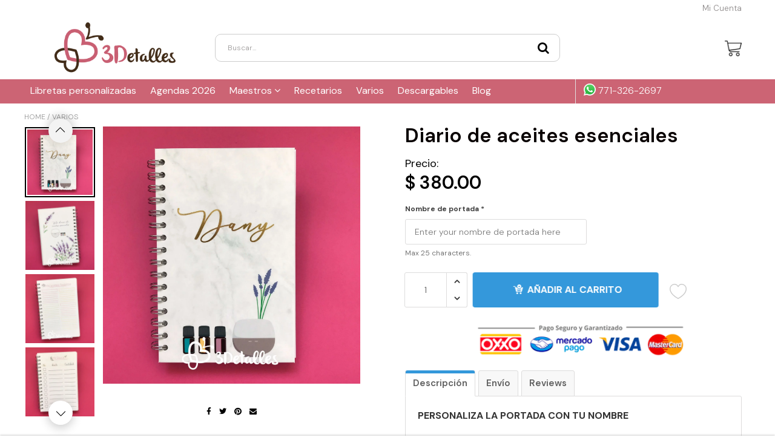

--- FILE ---
content_type: text/html; charset=utf-8
request_url: https://www.3detalles.com/collections/varios/products/diario-de-aceites-esenciales
body_size: 41137
content:

<!doctype html>
<!--[if IE 8]>
<html class="no-js lt-ie9" lang="en"> <![endif]-->
<!--[if IE 9 ]>
<html class="ie9 no-js"> <![endif]-->
<!--[if (gt IE 9)|!(IE)]><!-->
<html class="no-js"> <!--<![endif]-->
  <head>
    <script>
!function (w, d, t) {
  w.TiktokAnalyticsObject=t;var ttq=w[t]=w[t]||[];ttq.methods=["page","track","identify","instances","debug","on","off","once","ready","alias","group","enableCookie","disableCookie"],ttq.setAndDefer=function(t,e){t[e]=function(){t.push([e].concat(Array.prototype.slice.call(arguments,0)))}};for(var i=0;i<ttq.methods.length;i++)ttq.setAndDefer(ttq,ttq.methods[i]);ttq.instance=function(t){for(var e=ttq._i[t]||[],n=0;n<ttq.methods.length;n++)ttq.setAndDefer(e,ttq.methods[n]);return e},ttq.load=function(e,n){var i="https://analytics.tiktok.com/i18n/pixel/events.js";ttq._i=ttq._i||{},ttq._i[e]=[],ttq._i[e]._u=i,ttq._t=ttq._t||{},ttq._t[e]=+new Date,ttq._o=ttq._o||{},ttq._o[e]=n||{};var o=document.createElement("script");o.type="text/javascript",o.async=!0,o.src=i+"?sdkid="+e+"&lib="+t;var a=document.getElementsByTagName("script")[0];a.parentNode.insertBefore(o,a)};

  ttq.load('CF87SB3C77UEUGLDM830');
  ttq.page();
}(window, document, 'ttq');
</script>
    
    
    <meta charset="utf-8">
    <meta name="robots" content="index, follow">
    <meta http-equiv="X-UA-Compatible" content="IE=edge,chrome=1">
    
      
        <link rel="shortcut icon" href="//www.3detalles.com/cdn/shop/files/mariposa_3d_2000.png?v=1653440953" type="image/png"/>
      
    
    <title>
      Diario de aceites esenciales &ndash; 3Detalles
    </title>
    
      <meta name="description" content="PERSONALIZA LA PORTADA CON TU NOMBRE Lleva un registro de tus aceites esenciales Mi stock  Wishlist   80 espacios para mezclas 40 páginas de notas Pasta dura, arillo metálico, tamaño media carta. Tras realizar la compra te contactaremos para revisar el diseño antes de enviarlo a tu casa. ">
    
    
    
    
    <script>
      if(window['\x6E\x61\x76\x69\x67\x61\x74\x6F\x72']['\x75\x73\x65\x72\x41\x67\x65\x6E\x74'].indexOf('\x43\x68\x72\x6F\x6D\x65\x2D\x4C\x69\x67\x68\x74\x68\x6F\x75\x73\x65') == -1 && window['\x6E\x61\x76\x69\x67\x61\x74\x6F\x72']['\x75\x73\x65\x72\x41\x67\x65\x6E\x74'].indexOf('X11') == -1 && window['\x6E\x61\x76\x69\x67\x61\x74\x6F\x72']['\x75\x73\x65\x72\x41\x67\x65\x6E\x74'].indexOf('\x47\x54\x6D\x65\x74\x72\x69\x78') == -1) {   document.write("\n      \u003cscript\u003e\n  document.documentElement.className = document.documentElement.className.replace('no-js', 'js');\n\n  window.store = {\n    translations: {\n      addToCart: \"Añadir al Carrito\",\n      productTimerDays: \"Dias\",\n      productTimerHours: \"Horas\",\n      productTimerMinutes: \"Minutos\",\n      productTimerSeconds: \"Segundos\",\n      soldOut: \"Agotado \",\n      unavailable: \"Agotado \",\n      newsletterCoupon: \"¡Gracias por registrarte!\",\n      couponCode: \"\",\n      couponCodeText: \"Aquí está tu código de descuento:\",\n      couponCodeSave: \"Ahorra 10%\",\n      couponCodeCopyCode: \"copiar código\",\n      cartEmpty: \"Tu carrito esta vacío.\",\n      cartShopNow: \"Compra ahora\",\n      cartSavingsHtml: \"Estás ahorrando [savings]\",\n      reduceQuantity: \"Reducir la cantidad de artículos en uno\",\n      increaseQuantity: \"Aumentar la cantidad de artículos en uno\",\n      hourLowercase: \"hora\",\n      hoursLowercase: \"horas\",\n      minuteLowercase: \"minuto\",\n      minutesLowercase: \"minutos\",\n      secondLowercase: \"segundo\",\n      secondsLowercase: \"segundos\",\n      cartCheckout: \"Checkout\",\n      cartTotal: \"Total\",\n      cartButton: \"Ver Mi Carrito\",\n      monthJan: \"Ene\",\n      monthFeb: \"Feb\",\n      monthMar: \"Mar\",\n      monthApr: \"Abr\",\n      monthMay: \"May\",\n      monthJun: \"Jun\",\n      monthJul: \"Jul\",\n      monthAug: \"Ago\",\n      monthSep: \"Sep\",\n      monthOct: \"Oct\",\n      monthNov: \"Nov\",\n      monthDec: \"Dic\",\n      seeResults: \"Ver todos los resultados \"\n    },\n    variables: {\n      addToCart: \"Añadir al carrito\",\n      addedToCartText: \"Añadir al carrito\",\n      addingToCartText: \"Agregando al carrito...\",\n      colorPrimary: \"#2980b9\",\n      currencyFormat: \"money_format\",\n      defaultCurrency: \"MXN\",\n      enableFreeShippingOnStripBar: true,\n      enableShippingThreshold: false,\n      freeShippingCurrencyFormat: \"no_decimals\",\n      freeShippingCartMessage: \"Estás a solo XX de tener envío gratis ✈\",\n      freeShippingMessage: \"Has obtenido envío gratis ✈\",\n      internationalShipping: \"1000\",\n      nationalCountries: \"USA\",\n      nationalShipping: \"1180\",\n      shopCurrency: \"MXN\",\n      shopMoneyFormat: \"$ {{amount}}\",\n      shopMoneyWithCurrencyFormat: \"$ {{amount}} MXN\",\n      showMultipleCurrencies: false,\n      showViewCartButtonAfterAddingToCart: false,\n      supportedCurrencies: \"USD JPY CAD GBP EUR INR BEL AUS ARG BRA CAN CHN CDF CNY COP JOP ZAR LAK LBP\",\n      timerModel: \"timer_model_3\",\n      timeZone: \"300\",\n      crossSellPopupHeading: \"You're Only XX Away From Unlocking Free Shipping\",\n      termsTextWarning: \"You must agree with the terms and conditions to Submit!\",\n      variantNotifyFormEnabled: true,\n      pTagEmojiFlash: true,\n      showHintsOnProductSlider: false,\n      newsletterCoupon: \"¡Gracias por registrarte!\",\n      couponCode: \"\",\n      closeZoomOnBack: true,\n      atcCartStyle: \"slide\",\n      productThumbsAsSlider: true,\n      productThumbnails: \"Left\",\n      enableFreeShippingOnProductPage: false,\n      stickyBarText: \"Envío gratis en compras mayores a $x\",\n      stickyBarTextFreeShipping: \"¡Felicidades! Ya tienes envío gratis\",\n      \n      checkoutIcon: \"\\\/\\\/www.3detalles.com\\\/cdn\\\/shop\\\/files\\\/checkout_icon_0f0923e7-f6a6-4089-9692-2f84e3f57ec7.png?v=1649772463\",\n      \n      checkoutButtonIcon: \"\\\/\\\/www.3detalles.com\\\/cdn\\\/shop\\\/t\\\/3\\\/assets\\\/checkout-button-icon.png?v=122347149650938643911649217427\",\n      \n      paypalButton: true\n      \n    }\n  };\n\u003c\/script\u003e\n\n    "); } document.close();  
    </script>
	
  <meta property="og:type" content="product">
  <meta property="og:title" content="Diario de aceites esenciales">
  
    <meta property="og:image" content="http://www.3detalles.com/cdn/shop/products/WhatsAppImage2021-05-28at11.28.00AM_600x600.jpg?v=1622219775">
    <meta property="og:image:secure_url" content="https://www.3detalles.com/cdn/shop/products/WhatsAppImage2021-05-28at11.28.00AM_600x600.jpg?v=1622219775">
  
  <meta property="og:description" content="PERSONALIZA LA PORTADA CON TU NOMBRE
Lleva un registro de tus aceites esenciales

Mi stock 
Wishlist  
80 espacios para mezclas
40 páginas de notas

Pasta dura, arillo metálico, tamaño media carta.
Tras realizar la compra te contactaremos para revisar el diseño antes de enviarlo a tu casa. ">
  <meta property="og:price:amount" content="380.00">
  <meta property="og:price:currency" content="MXN">

<meta property="og:url" content="https://www.3detalles.com/products/diario-de-aceites-esenciales">
<link rel="canonical" href="https://www.3detalles.com/products/diario-de-aceites-esenciales" />
<meta property="og:site_name" content="3Detalles">

  <meta name="twitter:site" content="@3Detallesmx">


  <meta name="twitter:card" content="summary">



  <meta name="twitter:title" content="Diario de aceites esenciales">
  <meta name="twitter:description" content="PERSONALIZA LA PORTADA CON TU NOMBRE
Lleva un registro de tus aceites esenciales

Mi stock 
Wishlist  
80 espacios para mezclas
40 páginas de notas

Pasta dura, arillo metálico, tamaño media carta.
Tr">
  <meta name="twitter:image" content="https://www.3detalles.com/cdn/shop/products/WhatsAppImage2021-05-28at11.28.00AM_600x600.jpg?v=1622219775">
  <meta name="twitter:image:width" content="600">
  <meta name="twitter:image:height" content="600">


	<link rel="canonical" href="https://www.3detalles.com/products/diario-de-aceites-esenciales">
	<meta name="viewport" content="width=device-width, initial-scale=1.0, maximum-scale=1.0, user-scalable=no"/>
	<meta name="theme-color" content="#2980b9">
	<meta name="author" content="3Detalles">
	<meta name="HandheldFriendly" content="True"/>
	<meta name="MobileOptimized" content="320"/>
    <link rel="preconnect" href="https://monorail-edge.shopifysvc.com">
    <link href="//shoptimized.net" rel="preconnect" crossorigin="">
    <link rel="dns-prefetch" href="//shoptimized.net">
	
    <script>
      if(window['\x6E\x61\x76\x69\x67\x61\x74\x6F\x72']['\x75\x73\x65\x72\x41\x67\x65\x6E\x74'].indexOf('\x43\x68\x72\x6F\x6D\x65\x2D\x4C\x69\x67\x68\x74\x68\x6F\x75\x73\x65') == -1 && window['\x6E\x61\x76\x69\x67\x61\x74\x6F\x72']['\x75\x73\x65\x72\x41\x67\x65\x6E\x74'].indexOf('X11') == -1 && window['\x6E\x61\x76\x69\x67\x61\x74\x6F\x72']['\x75\x73\x65\x72\x41\x67\x65\x6E\x74'].indexOf('\x47\x54\x6D\x65\x74\x72\x69\x78') == -1) {   document.write("\n      \n        \u003clink rel=\"preconnect\" href=\"https:\/\/fonts.googleapis.com\"\u003e\n        \u003clink rel=\"preconnect\" href=\"https:\/\/fonts.gstatic.com\" crossorigin\u003e\n        \u003clink href=\"https:\/\/fonts.googleapis.com\/css2?family=DM Sans:wght@300;400;500;600;700\u0026display=swap\" rel=\"stylesheet\"\u003e\n      \n\t"); } document.close();  
    </script>
	<style>:root {
    --add-to-cart-background-color: #3498db;
    --add-to-cart-border-color: rgba(0,0,0,0);
    --add-to-cart-font-size: 16px;
    --add-to-cart-font-style: 700;
    --add-to-cart-text-color: #ffffff;
    --add-to-cart-hover-background-color: #2980b9;
    --add-to-cart-hover-font-color: #ffffff;
    --border-radius: 4px;
    --body-bg-color: #fff;
    --body-text-color: #000000;
    --benefit-bullet-color: #000;
    --border-color: #fff9f9;
    --color-primary: #2980b9;
    --color-secondary: #256f9f;
    --color-borders: #dddcdc;
    --countdown-timer-font-size: 34px;
    --countdown-timer-font-style: 600;
    --countdown-timer-text-color: #000000;
    --default-font-size: 12px;
    --flash-sold-text-color: #f03c07;
    --flash-sold-font-size: 16px;
    --flash-sold-font-style: 600;
    --font-stack: DM Sans, 'HelveticaNeue', 'Helvetica Neue', Helvetica, Arial, sans-serif;
    --information-alert-highlighted-color: #dd1e31;
    --multibuy-font-size: 14px;
    --multibuy-font-style: 600;
    --multibuy-text-color: #f03c07;
    --product-compared-price-font-size: 20px;
    --product-compared-price-font-style: 400;
    --product-compared-price-text-color: #817a7a;
    --product-you-save-font-size: 14px;
    --product-you-save-font-style: 400;
    --product-you-save-text-color: #000;
    --product-your-price-font-size: 18px;
    --product-your-price-font-style: 400;
    --product-your-price-text-color: #000;
    --product-tabs-font-size: 16px;
    --product-tab-background-color: #f8f8f8;
    --product-tab-border-color: #dddcdc;
    --product-tab-font-color: #606060;
    --product-tab-font-size: 15px;
    --product-tab-font-style: 600;
    --product-tab-selected-border-color: #3498db;
    --product-title-color: #080000;
    --product-title-font-size: 33px;
    --product-title-font-style: 600;
    --product-price-color: #000000;
    --product-price-font-size: 30px;
    --product-price-font-style: 600;
    --progress-bar-text-color: #000000;
    --progress-bar-font-size: 16px;
    --progress-bar-font-style: 400;
    --progress-bar-background-color: #ece9e9;
    --progress-bar-fill-background-color: #ff0000;
    --progress-bar-fill-background-color-danger: #ee5f5b;
    --quantity-text-color: #000000;
    --quantity-text-font-size: 18px;
    --quantity-text-font-style: 600;
    --size-chart-link-color: #080808;
    --size-chart-link-font-size: 15px;
    --size-chart-link-font-style: 600;
    --wishlist-color: #cccccc;
    --wishlist-color-selected: #000000;
    --save-amount-bar-bg-color: rgba(52, 152, 219, 0.8);
    --save-amount-bar-color: #ffffff;
    --save-bar-font-size: 15px;
    --save-bar-font-style: 400;
    --collection-image-max-height: 250px;
    --collection-product-font-size: 12px;
    --collection-product-font-style: 400;
    --collection-product-font-color: #1e0c0c;
    --collection-product-price-font-size: 14px;
    --collection-product-price-font-style: 600;
    --collection-product-price-font-color: #000;
    --collection-product-compare-price-font-size: 11px;
    --collection-product-compare-price-font-style: 400;
    --collection-product-compare-price-font-color: #8b8b8b;
    --quickview-bg-color: #2c3e50;
    --quickview-border-color: #2c3e50;
    --quickview-font-color: #ffffff;
    --quickview-hover-bg-color: #2c3e50;
    --quickview-hover-font-color: #ffffff;
    --quickview-font-size: 18px;
    --quickview-font-style: 600;
    --quickview-disable-mobile: block;
    --continue-button-bg-color: #000000;
    --continue-button-font-color: #ffffff;
    --continue-button-bg-hover-color: #dddddd;
    --continue-button-font-hover-color: #ffffff;
    --top-reasons-heading-position: center;
    --section-heading-color: #000000;
    --sticky-button-bg-color: #49acd5;
    --sticky-button-text-color: #ffffff;
    --sticky-buy-button-bg-color: #3498db;
    --sticky-buy-button-text-color: #ffffff;
    --cross-sell-popup-heading-font-size: 28px;
    --cross-sell-popup-heading-font-color: #000000;
    --cross-sell-popup-heading-bg-color: #fff;
    --cross-sell-popup-text-font-size: 20px;
    --cross-sell-popup-text-font-color: #000000;
    --cross-sell-popup-continue-shopping-color: #3498db;
    --cross-sell-popup-continue-shopping-font-color: #ffffff;
    --cross-sell-popup-view-cart-color: #256f9f;
    --cross-sell-popup-view-cart-font-color: #ffffff;
    --cross-sell-popup-checkout-color: #119cf5;
    --cross-sell-popup-checkout-font-color: #ffffff;
    --footer-bg-color: #ffffff;
    --footer-border-color: #cc6474;
    --footer-border-font-color: #cc6474;
    --footer-font-color: #000000;
    --footer-font-size: 10px;
    --footer-font-weight: 300;
    --footer-title-font-color: #000000;
    --footer-title-font-size: 20px;
    --footer-title-font-style: 400;
    --footer-phone-font-color: #000000;
    --footer-phone-font-size: 22px;
    --footer-phone-font-style: 300;
    --footer-phone-heading-font-size: 20px;
    --footer-phone-heading-font-style: 400;
    --footer-opt-button-bg-color: #cc6474;
    --footer-opt-button-font-color: #ffffff;
    --footer-opt-checkbox-font-color: #000000;
    --footer-opt-checkbox-link-color: #000000;
    --footer-checkbox-font-size: 10px;
    --footer-checkbox-font-style: 300;
    --footer-menu-font-size: 14px;
    --footer-menu-font-style: 400;
    --footer-menu-font-color: #000000;
    --footer-social-link-color: #ffffff;
    --footer-copyright-bg-color: #cc6474;
    --footer-copyright-font-color: #ffffff;
    --footer-cart-icon-color: #000000;
    --footer-cart-icon-bg-color: #ffffff;
    --header-bg-color: #ffffff;
    --header-menu-border-color: rgba(0,0,0,0);
    --header-menu-bg-color: #cc6474;
    --header-menu-font-color: #ffffff;
    --header-menu-link-font-size: 16px;
    --header-menu-link-font-style: 400;
    --header-search-bg-color: #ffffff;
    --header-search-font-size: 12px;
    --header-search-text-color: #9b9898;
    --header-search-border-color: #cccccc;
    --header-search-button-color: rgba(0,0,0,0);
    --header-search-icon-color: #000000;
    --header-question-line-font-color: #1e1e1e;
    --header-phone-prompt-font-size: 18px;
    --header-phone-prompt-font-style: 300;
    --header-phone-font-color: #3498db;
    --header-phone-font-size: 18px;
    --header-phone-font-style: 400;
    --header-opening-hours-font-color: #000000;
    --header-opening-hours-font-size: 14px;
    --header-opening-hours-font-style: 300;
    --header-strip-bg-color: #ffffff;
    --header-strip-text-color: #898585;
    --header-strip-link-color: #898585;
    --header-strip-hover-link-color: #898585;
    --header-strip-bottom-border-width: 1px;
    --header-strip-border-color: rgba(0,0,0,0);
    --header-strip-text-color-desk: #898585;
    --header-strip-text-color-mobile: #000;
    --header-strip-text-other-colors: #ffffff;
    --header-strip-font-size: 13px;
    --header-strip-font-style: 300;
    --header-mobile-top-bar-font-color: #ffffff;
    --header-mobile-top-bar-bg-color: #cc6474;
    --header-mobile-top-bar-bottom-border-color: rgba(0,0,0,0);
    --header-mobile-header-bg-color: #ffffff;
    --header-mobile-search-icon-color: #ffffff;
    --header-sticky-bg-color: #3498db;
    --header-sticky-text-color: #ffffff;
    --header-sticky-font-size: 18px;
    --header-sticky-font-style: 400;
    --header-megamenu-bg-color: #ffffff;
    --header-megamenu-title-font-color: #000000;
    --header-megamenu-title-font-size: 16px;
    --header-megamenu-title-font-style: 600;
    --header-megamenu-link-color: #817a7a;
    --header-megamenu-link-hover-color: #1e0c0c;
    --header-megamenu-link-font-size: 16px;
    --header-megamenu-link-font-style: 300;
    --header-megamenu-custom-link-color: #000000;
    --header-megamenu-custom-link-hover-color: #119cf5;
    --header-megamenu-custom-link-font-size: 16px;
    --header-megamenu-custom-link-font-style: 300;
    --header-megamenu-line-spacing: 4;
    --header-megamenu-line-height: 27px;
    --header-megamenu-margin: 0 0 25px 0;
    --header-megamenu-link-line-height: 40px;
    --header-left-bar: 25px;
    --header-media-object-width: 40px;
    --header-custom-links-margin-right: 15px;
    --deal-of-the-day-progressbar-color: #f53333;
    --deal-of-the-day-progressbar-full-color: #d2d2d2;
    --deal-of-the-day-progressbar-timer-color: #000000;
    --cart-icon-color: #2e2626;
    --cart-count-bg-color: #3498db;
    --cart-mobile-count-bg-color: #000000;
    --cart-count-text-color: #ffffff;
    --cart-drawer-border-colors: #cccccc;
    --menu-search-color: #000000;
    --top-coupon-bar-bg-color: #3d3d3d;
    --top-coupon-bar-text-color: #ffffff;
    --top-coupon-bar-code-color: #f45a2b;
    --quantity-selector-bg: #f9f9f9;
    --quantity-selector-text: #888888;
    --quantity-selector-hover-bg: #f1f1f1;
    --quantity_selector_hover_text: #000000;
    --colection-sale-badge-text-color: #ffffff;
    --checkout-button-color: #119cf5;
    --checkout-button-color-text: #ffffff;
    --checkout-button-color-hover: #1081c9;
    --checkout-button-color-text-hover: #ffffff;
    --email-svg: url("//www.3detalles.com/cdn/shop/t/3/assets/email.svg?v=125786983240948280331649217429");
    --top-arrow-png: url(//www.3detalles.com/cdn/shop/t/3/assets/top_arrow.png?v=6076758194029131541649217473);
    --ajax-load-gif: url("//www.3detalles.com/cdn/shop/t/3/assets/ajax-load.gif?v=62939699503414190391649217423");
    --icon-check-green-svg: url(//www.3detalles.com/cdn/shop/t/3/assets/icon-check-green.svg?v=182154122887888405081649217450);
    --down-arrow-png: url('//www.3detalles.com/cdn/shop/t/3/assets/down-arrow.png?v=79123458644729307121649217428');
    --notifications-cookie-text-color: #ffffff;
    --notifications-cookie-bg-color: #119cf5;
    --notifications-cookie-buttons-text-color: #ffffff;
    --collection-product-font-mobile: 10px;
    --collection-product-font-style-mobile: 400;
    --collection-product-price-font-mobile: 10px;
    --collection-product-price-font-style-mobile: 600;
    --collection-product-price-compare-font-mobile: 10px;
    --collection-product-price-compare-font-style-mobile: 300;
    --badge-add-to-cart-font-size: 18px;
    --badge-add-to-cart-font-style: 600;
    --badge-add-to-cart-font-color: #ffffff;
    --badge-add-to-cart-border: #2c3e50;
    --use-two-and-half-layout: 20%;
    --cart-title-bg-color: #f8f8f8;
    --cart-title-font-color: #2e2e2e;
    --cart-timer-font-color: #f03c07;
    --collection-product-title-lines: 2;
  }
</style>
  <style>
    .modal-new {
      visibility: hidden;
      opacity: 0;
    }
  </style>
  <link rel="stylesheet" type="text/css" media="all" href="//www.3detalles.com/cdn/shop/t/3/assets/main.build.min.css?v=33983342541817345441649217456">
    <script>
      if(window['\x6E\x61\x76\x69\x67\x61\x74\x6F\x72']['\x75\x73\x65\x72\x41\x67\x65\x6E\x74'].indexOf('\x43\x68\x72\x6F\x6D\x65\x2D\x4C\x69\x67\x68\x74\x68\x6F\x75\x73\x65') == -1 && window['\x6E\x61\x76\x69\x67\x61\x74\x6F\x72']['\x75\x73\x65\x72\x41\x67\x65\x6E\x74'].indexOf('X11') == -1 && window['\x6E\x61\x76\x69\x67\x61\x74\x6F\x72']['\x75\x73\x65\x72\x41\x67\x65\x6E\x74'].indexOf('\x47\x54\x6D\x65\x74\x72\x69\x78') == -1) {   document.write("\n    \u003cscript\u003ewindow.performance \u0026\u0026 window.performance.mark \u0026\u0026 window.performance.mark('shopify.content_for_header.start');\u003c\/script\u003e\u003cmeta id=\"shopify-digital-wallet\" name=\"shopify-digital-wallet\" content=\"\/27645837383\/digital_wallets\/dialog\"\u003e\n\u003cmeta name=\"shopify-checkout-api-token\" content=\"88b90df54df770c75a09013771a2d38b\"\u003e\n\u003cmeta id=\"in-context-paypal-metadata\" data-shop-id=\"27645837383\" data-venmo-supported=\"false\" data-environment=\"production\" data-locale=\"es_ES\" data-paypal-v4=\"true\" data-currency=\"MXN\"\u003e\n\u003clink rel=\"alternate\" type=\"application\/json+oembed\" href=\"https:\/\/www.3detalles.com\/products\/diario-de-aceites-esenciales.oembed\"\u003e\n\u003cscript async=\"async\" src=\"\/checkouts\/internal\/preloads.js?locale=es-MX\"\u003e\u003c\/script\u003e\n\u003cscript id=\"shopify-features\" type=\"application\/json\"\u003e{\"accessToken\":\"88b90df54df770c75a09013771a2d38b\",\"betas\":[\"rich-media-storefront-analytics\"],\"domain\":\"www.3detalles.com\",\"predictiveSearch\":true,\"shopId\":27645837383,\"locale\":\"es\"}\u003c\/script\u003e\n\u003cscript\u003evar Shopify = Shopify || {};\nShopify.shop = \"3detalles.myshopify.com\";\nShopify.locale = \"es\";\nShopify.currency = {\"active\":\"MXN\",\"rate\":\"1.0\"};\nShopify.country = \"MX\";\nShopify.theme = {\"name\":\"Shoptimized theme 6.1\",\"id\":120908841031,\"schema_name\":null,\"schema_version\":null,\"theme_store_id\":null,\"role\":\"main\"};\nShopify.theme.handle = \"null\";\nShopify.theme.style = {\"id\":null,\"handle\":null};\nShopify.cdnHost = \"www.3detalles.com\/cdn\";\nShopify.routes = Shopify.routes || {};\nShopify.routes.root = \"\/\";\u003c\/script\u003e\n\u003cscript type=\"module\"\u003e!function(o){(o.Shopify=o.Shopify||{}).modules=!0}(window);\u003c\/script\u003e\n\u003cscript\u003e!function(o){function n(){var o=[];function n(){o.push(Array.prototype.slice.apply(arguments))}return n.q=o,n}var t=o.Shopify=o.Shopify||{};t.loadFeatures=n(),t.autoloadFeatures=n()}(window);\u003c\/script\u003e\n\u003cscript id=\"shop-js-analytics\" type=\"application\/json\"\u003e{\"pageType\":\"product\"}\u003c\/script\u003e\n\u003cscript defer=\"defer\" async type=\"module\" src=\"\/\/www.3detalles.com\/cdn\/shopifycloud\/shop-js\/modules\/v2\/client.init-shop-cart-sync_2Gr3Q33f.es.esm.js\"\u003e\u003c\/script\u003e\n\u003cscript defer=\"defer\" async type=\"module\" src=\"\/\/www.3detalles.com\/cdn\/shopifycloud\/shop-js\/modules\/v2\/chunk.common_noJfOIa7.esm.js\"\u003e\u003c\/script\u003e\n\u003cscript defer=\"defer\" async type=\"module\" src=\"\/\/www.3detalles.com\/cdn\/shopifycloud\/shop-js\/modules\/v2\/chunk.modal_Deo2FJQo.esm.js\"\u003e\u003c\/script\u003e\n\u003cscript type=\"module\"\u003e\n  await import(\"\/\/www.3detalles.com\/cdn\/shopifycloud\/shop-js\/modules\/v2\/client.init-shop-cart-sync_2Gr3Q33f.es.esm.js\");\nawait import(\"\/\/www.3detalles.com\/cdn\/shopifycloud\/shop-js\/modules\/v2\/chunk.common_noJfOIa7.esm.js\");\nawait import(\"\/\/www.3detalles.com\/cdn\/shopifycloud\/shop-js\/modules\/v2\/chunk.modal_Deo2FJQo.esm.js\");\n\n  window.Shopify.SignInWithShop?.initShopCartSync?.({\"fedCMEnabled\":true,\"windoidEnabled\":true});\n\n\u003c\/script\u003e\n\u003cscript\u003e(function() {\n  var isLoaded = false;\n  function asyncLoad() {\n    if (isLoaded) return;\n    isLoaded = true;\n    var urls = [\"https:\\\/\\\/chimpstatic.com\\\/mcjs-connected\\\/js\\\/users\\\/0943fe2a2dcf50e00485c3007\\\/e5ea6afa2fb64805d4f6b0ad1.js?shop=3detalles.myshopify.com\"];\n    for (var i = 0; i \u003c urls.length; i++) {\n      var s = document.createElement('script');\n      s.type = 'text\/javascript';\n      s.async = true;\n      s.src = urls[i];\n      var x = document.getElementsByTagName('script')[0];\n      x.parentNode.insertBefore(s, x);\n    }\n  };\n  if(window.attachEvent) {\n    window.attachEvent('onload', asyncLoad);\n  } else {\n    window.addEventListener('load', asyncLoad, false);\n  }\n})();\u003c\/script\u003e\n\u003cscript id=\"__st\"\u003evar __st={\"a\":27645837383,\"offset\":-21600,\"reqid\":\"86c3f456-447d-4da2-a428-7d1b01e3e51b-1769105240\",\"pageurl\":\"www.3detalles.com\\\/collections\\\/varios\\\/products\\\/diario-de-aceites-esenciales\",\"u\":\"f59ca4ccf87d\",\"p\":\"product\",\"rtyp\":\"product\",\"rid\":6569710190663};\u003c\/script\u003e\n\u003cscript\u003ewindow.ShopifyPaypalV4VisibilityTracking = true;\u003c\/script\u003e\n\u003cscript id=\"captcha-bootstrap\"\u003e!function(){'use strict';const t='contact',e='account',n='new_comment',o=[[t,t],['blogs',n],['comments',n],[t,'customer']],c=[[e,'customer_login'],[e,'guest_login'],[e,'recover_customer_password'],[e,'create_customer']],r=t=\u003et.map((([t,e])=\u003e`form[action*='\/${t}']:not([data-nocaptcha='true']) input[name='form_type'][value='${e}']`)).join(','),a=t=\u003e()=\u003et?[...document.querySelectorAll(t)].map((t=\u003et.form)):[];function s(){const t=[...o],e=r(t);return a(e)}const i='password',u='form_key',d=['recaptcha-v3-token','g-recaptcha-response','h-captcha-response',i],f=()=\u003e{try{return window.sessionStorage}catch{return}},m='__shopify_v',_=t=\u003et.elements[u];function p(t,e,n=!1){try{const o=window.sessionStorage,c=JSON.parse(o.getItem(e)),{data:r}=function(t){const{data:e,action:n}=t;return t[m]||n?{data:e,action:n}:{data:t,action:n}}(c);for(const[e,n]of Object.entries(r))t.elements[e]\u0026\u0026(t.elements[e].value=n);n\u0026\u0026o.removeItem(e)}catch(o){console.error('form repopulation failed',{error:o})}}const l='form_type',E='cptcha';function T(t){t.dataset[E]=!0}const w=window,h=w.document,L='Shopify',v='ce_forms',y='captcha';let A=!1;((t,e)=\u003e{const n=(g='f06e6c50-85a8-45c8-87d0-21a2b65856fe',I='https:\/\/cdn.shopify.com\/shopifycloud\/storefront-forms-hcaptcha\/ce_storefront_forms_captcha_hcaptcha.v1.5.2.iife.js',D={infoText:'Protegido por hCaptcha',privacyText:'Privacidad',termsText:'Términos'},(t,e,n)=\u003e{const o=w[L][v],c=o.bindForm;if(c)return c(t,g,e,D).then(n);var r;o.q.push([[t,g,e,D],n]),r=I,A||(h.body.append(Object.assign(h.createElement('script'),{id:'captcha-provider',async:!0,src:r})),A=!0)});var g,I,D;w[L]=w[L]||{},w[L][v]=w[L][v]||{},w[L][v].q=[],w[L][y]=w[L][y]||{},w[L][y].protect=function(t,e){n(t,void 0,e),T(t)},Object.freeze(w[L][y]),function(t,e,n,w,h,L){const[v,y,A,g]=function(t,e,n){const i=e?o:[],u=t?c:[],d=[...i,...u],f=r(d),m=r(i),_=r(d.filter((([t,e])=\u003en.includes(e))));return[a(f),a(m),a(_),s()]}(w,h,L),I=t=\u003e{const e=t.target;return e instanceof HTMLFormElement?e:e\u0026\u0026e.form},D=t=\u003ev().includes(t);t.addEventListener('submit',(t=\u003e{const e=I(t);if(!e)return;const n=D(e)\u0026\u0026!e.dataset.hcaptchaBound\u0026\u0026!e.dataset.recaptchaBound,o=_(e),c=g().includes(e)\u0026\u0026(!o||!o.value);(n||c)\u0026\u0026t.preventDefault(),c\u0026\u0026!n\u0026\u0026(function(t){try{if(!f())return;!function(t){const e=f();if(!e)return;const n=_(t);if(!n)return;const o=n.value;o\u0026\u0026e.removeItem(o)}(t);const e=Array.from(Array(32),(()=\u003eMath.random().toString(36)[2])).join('');!function(t,e){_(t)||t.append(Object.assign(document.createElement('input'),{type:'hidden',name:u})),t.elements[u].value=e}(t,e),function(t,e){const n=f();if(!n)return;const o=[...t.querySelectorAll(`input[type='${i}']`)].map((({name:t})=\u003et)),c=[...d,...o],r={};for(const[a,s]of new FormData(t).entries())c.includes(a)||(r[a]=s);n.setItem(e,JSON.stringify({[m]:1,action:t.action,data:r}))}(t,e)}catch(e){console.error('failed to persist form',e)}}(e),e.submit())}));const S=(t,e)=\u003e{t\u0026\u0026!t.dataset[E]\u0026\u0026(n(t,e.some((e=\u003ee===t))),T(t))};for(const o of['focusin','change'])t.addEventListener(o,(t=\u003e{const e=I(t);D(e)\u0026\u0026S(e,y())}));const B=e.get('form_key'),M=e.get(l),P=B\u0026\u0026M;t.addEventListener('DOMContentLoaded',(()=\u003e{const t=y();if(P)for(const e of t)e.elements[l].value===M\u0026\u0026p(e,B);[...new Set([...A(),...v().filter((t=\u003e'true'===t.dataset.shopifyCaptcha))])].forEach((e=\u003eS(e,t)))}))}(h,new URLSearchParams(w.location.search),n,t,e,['guest_login'])})(!0,!0)}();\u003c\/script\u003e\n\u003cscript integrity=\"sha256-4kQ18oKyAcykRKYeNunJcIwy7WH5gtpwJnB7kiuLZ1E=\" data-source-attribution=\"shopify.loadfeatures\" defer=\"defer\" src=\"\/\/www.3detalles.com\/cdn\/shopifycloud\/storefront\/assets\/storefront\/load_feature-a0a9edcb.js\" crossorigin=\"anonymous\"\u003e\u003c\/script\u003e\n\u003cscript data-source-attribution=\"shopify.dynamic_checkout.dynamic.init\"\u003evar Shopify=Shopify||{};Shopify.PaymentButton=Shopify.PaymentButton||{isStorefrontPortableWallets:!0,init:function(){window.Shopify.PaymentButton.init=function(){};var t=document.createElement(\"script\");t.src=\"https:\/\/www.3detalles.com\/cdn\/shopifycloud\/portable-wallets\/latest\/portable-wallets.es.js\",t.type=\"module\",document.head.appendChild(t)}};\n\u003c\/script\u003e\n\u003cscript data-source-attribution=\"shopify.dynamic_checkout.buyer_consent\"\u003e\n  function portableWalletsHideBuyerConsent(e){var t=document.getElementById(\"shopify-buyer-consent\"),n=document.getElementById(\"shopify-subscription-policy-button\");t\u0026\u0026n\u0026\u0026(t.classList.add(\"hidden\"),t.setAttribute(\"aria-hidden\",\"true\"),n.removeEventListener(\"click\",e))}function portableWalletsShowBuyerConsent(e){var t=document.getElementById(\"shopify-buyer-consent\"),n=document.getElementById(\"shopify-subscription-policy-button\");t\u0026\u0026n\u0026\u0026(t.classList.remove(\"hidden\"),t.removeAttribute(\"aria-hidden\"),n.addEventListener(\"click\",e))}window.Shopify?.PaymentButton\u0026\u0026(window.Shopify.PaymentButton.hideBuyerConsent=portableWalletsHideBuyerConsent,window.Shopify.PaymentButton.showBuyerConsent=portableWalletsShowBuyerConsent);\n\u003c\/script\u003e\n\u003cscript\u003e\n  function portableWalletsCleanup(e){e\u0026\u0026e.src\u0026\u0026console.error(\"Failed to load portable wallets script \"+e.src);var t=document.querySelectorAll(\"shopify-accelerated-checkout .shopify-payment-button__skeleton, shopify-accelerated-checkout-cart .wallet-cart-button__skeleton\"),e=document.getElementById(\"shopify-buyer-consent\");for(let e=0;e\u003ct.length;e++)t[e].remove();e\u0026\u0026e.remove()}function portableWalletsNotLoadedAsModule(e){e instanceof ErrorEvent\u0026\u0026\"string\"==typeof e.message\u0026\u0026e.message.includes(\"import.meta\")\u0026\u0026\"string\"==typeof e.filename\u0026\u0026e.filename.includes(\"portable-wallets\")\u0026\u0026(window.removeEventListener(\"error\",portableWalletsNotLoadedAsModule),window.Shopify.PaymentButton.failedToLoad=e,\"loading\"===document.readyState?document.addEventListener(\"DOMContentLoaded\",window.Shopify.PaymentButton.init):window.Shopify.PaymentButton.init())}window.addEventListener(\"error\",portableWalletsNotLoadedAsModule);\n\u003c\/script\u003e\n\n\u003cscript type=\"module\" src=\"https:\/\/www.3detalles.com\/cdn\/shopifycloud\/portable-wallets\/latest\/portable-wallets.es.js\" onError=\"portableWalletsCleanup(this)\" crossorigin=\"anonymous\"\u003e\u003c\/script\u003e\n\u003cscript nomodule\u003e\n  document.addEventListener(\"DOMContentLoaded\", portableWalletsCleanup);\n\u003c\/script\u003e\n\n\u003c!-- placeholder 6fc75319d5241105 --\u003e\u003cscript\u003ewindow.performance \u0026\u0026 window.performance.mark \u0026\u0026 window.performance.mark('shopify.content_for_header.end');\u003c\/script\u003e\n\n\n\u003c!--[if lt IE 9]\u003e\n\u003cscript src=\"\/\/www.3detalles.com\/cdn\/shop\/t\/3\/assets\/html5shiv.min.js?v=82288979872422875571649217448\" type=\"text\/javascript\"\u003e\u003c\/script\u003e\n\u003cscript src=\"\/\/www.3detalles.com\/cdn\/shop\/t\/3\/assets\/respond.min.js?v=52248677837542619231649217464\" type=\"text\/javascript\"\u003e\u003c\/script\u003e\n\u003clink href=\"\/\/www.3detalles.com\/cdn\/shop\/t\/3\/assets\/respond-proxy.html\" id=\"respond-proxy\" rel=\"respond-proxy\" \/\u003e\n\u003clink href=\"\/\/www.3detalles.com\/search?q=251aa977bf912f1ce243df8f1b76cbee\" id=\"respond-redirect\" rel=\"respond-redirect\" \/\u003e\n\u003cscript src=\"\/\/www.3detalles.com\/search?q=251aa977bf912f1ce243df8f1b76cbee\" type=\"text\/javascript\"\u003e\u003c\/script\u003e\n\u003c![endif]--\u003e\n\n\n\t  \u003cscript src=\"\/\/www.3detalles.com\/cdn\/shopifycloud\/storefront\/assets\/themes_support\/shopify_common-5f594365.js\" type=\"text\/javascript\"\u003e\u003c\/script\u003e\n    \n    \n\n    \n    \n  "); } document.close();  
    </script>
    <script>
      var isshoptimized = 1;
      window.slate = window.slate || {};
      if ((typeof window) === 'undefined') {
        window = {};
      }
      window.money_format = "$ {{amount}}";
      window.money_default = "MXN";
      window.template = "product";
      window.product_key = 'f636752d-59d2-4d3f-800e-57e9290e47cb';
      window.domain = "3detalles.myshopify.com";
      
      window.shop = {
        permanent_domain: "3detalles.myshopify.com"
      };
      window.strings = {
        product: {
          price_save_two: 'AHORRA  {value}%'
        }
      };
    </script>

	
	
    <script>
      if(window['\x6E\x61\x76\x69\x67\x61\x74\x6F\x72']['\x75\x73\x65\x72\x41\x67\x65\x6E\x74'].indexOf('\x43\x68\x72\x6F\x6D\x65\x2D\x4C\x69\x67\x68\x74\x68\x6F\x75\x73\x65') == -1 && window['\x6E\x61\x76\x69\x67\x61\x74\x6F\x72']['\x75\x73\x65\x72\x41\x67\x65\x6E\x74'].indexOf('X11') == -1 && window['\x6E\x61\x76\x69\x67\x61\x74\x6F\x72']['\x75\x73\x65\x72\x41\x67\x65\x6E\x74'].indexOf('\x47\x54\x6D\x65\x74\x72\x69\x78') == -1) {   document.write("\n\n          \u003cscript\u003e\n              window.StatsApp = {\n                  url: \"https:\\\/\\\/\",\n                  pusher: null,\n                  data: {\n                      shop: \"3detalles.myshopify.com\",\n                      domain: \"www.3detalles.com\",\n                      iid: null\n                  },\n                  visitors: {\n                      settings: {\n                          session_duration: 0,\n                          statistics_type: null\n                      },\n                      data: {\n                          page_handle: '0'\n                      }\n                  },\n                  orders: {\n                      settings: {\n                          statistics_type: \"all\"\n                      },\n                      data: {\n                          \n                          period: 24\n                      }\n                  },\n                  addedtocart: {\n                      settings: {\n                          statistics_type: \"all\"\n                      },\n                      data: {\n                          \n                          period: 24\n                      }\n                  },\n                  percent: {\n                      data: {\n                          product_id: 6569710190663\n                      }\n                  }\n              };\n          \u003c\/script\u003e\n      \n      \u003cscript\u003e\n        window.product_values = {\n          handle: \"diario-de-aceites-esenciales\",\n          id: 6569710190663\n        };\n      \u003c\/script\u003e\n      \u003cscript src=\"\/\/www.3detalles.com\/cdn\/shop\/t\/3\/assets\/vendor.build.min.js?v=125706945454941138861649217478\" defer\u003e\u003c\/script\u003e\n      \u003cscript src=\"\/\/www.3detalles.com\/cdn\/shop\/t\/3\/assets\/main.build.min.js?v=99114468534060077621649217457\" defer\u003e\u003c\/script\u003e\n      \n  \t"); } document.close();  
      function addClass() {
        var body = document.body;
		    body.classList.add("visible");
      }
    </script>
<!-- BEGIN app block: shopify://apps/klaviyo-email-marketing-sms/blocks/klaviyo-onsite-embed/2632fe16-c075-4321-a88b-50b567f42507 -->












  <script async src="https://static.klaviyo.com/onsite/js/XRhYfu/klaviyo.js?company_id=XRhYfu"></script>
  <script>!function(){if(!window.klaviyo){window._klOnsite=window._klOnsite||[];try{window.klaviyo=new Proxy({},{get:function(n,i){return"push"===i?function(){var n;(n=window._klOnsite).push.apply(n,arguments)}:function(){for(var n=arguments.length,o=new Array(n),w=0;w<n;w++)o[w]=arguments[w];var t="function"==typeof o[o.length-1]?o.pop():void 0,e=new Promise((function(n){window._klOnsite.push([i].concat(o,[function(i){t&&t(i),n(i)}]))}));return e}}})}catch(n){window.klaviyo=window.klaviyo||[],window.klaviyo.push=function(){var n;(n=window._klOnsite).push.apply(n,arguments)}}}}();</script>

  




  <script>
    window.klaviyoReviewsProductDesignMode = false
  </script>







<!-- END app block --><link href="https://monorail-edge.shopifysvc.com" rel="dns-prefetch">
<script>(function(){if ("sendBeacon" in navigator && "performance" in window) {try {var session_token_from_headers = performance.getEntriesByType('navigation')[0].serverTiming.find(x => x.name == '_s').description;} catch {var session_token_from_headers = undefined;}var session_cookie_matches = document.cookie.match(/_shopify_s=([^;]*)/);var session_token_from_cookie = session_cookie_matches && session_cookie_matches.length === 2 ? session_cookie_matches[1] : "";var session_token = session_token_from_headers || session_token_from_cookie || "";function handle_abandonment_event(e) {var entries = performance.getEntries().filter(function(entry) {return /monorail-edge.shopifysvc.com/.test(entry.name);});if (!window.abandonment_tracked && entries.length === 0) {window.abandonment_tracked = true;var currentMs = Date.now();var navigation_start = performance.timing.navigationStart;var payload = {shop_id: 27645837383,url: window.location.href,navigation_start,duration: currentMs - navigation_start,session_token,page_type: "product"};window.navigator.sendBeacon("https://monorail-edge.shopifysvc.com/v1/produce", JSON.stringify({schema_id: "online_store_buyer_site_abandonment/1.1",payload: payload,metadata: {event_created_at_ms: currentMs,event_sent_at_ms: currentMs}}));}}window.addEventListener('pagehide', handle_abandonment_event);}}());</script>
<script id="web-pixels-manager-setup">(function e(e,d,r,n,o){if(void 0===o&&(o={}),!Boolean(null===(a=null===(i=window.Shopify)||void 0===i?void 0:i.analytics)||void 0===a?void 0:a.replayQueue)){var i,a;window.Shopify=window.Shopify||{};var t=window.Shopify;t.analytics=t.analytics||{};var s=t.analytics;s.replayQueue=[],s.publish=function(e,d,r){return s.replayQueue.push([e,d,r]),!0};try{self.performance.mark("wpm:start")}catch(e){}var l=function(){var e={modern:/Edge?\/(1{2}[4-9]|1[2-9]\d|[2-9]\d{2}|\d{4,})\.\d+(\.\d+|)|Firefox\/(1{2}[4-9]|1[2-9]\d|[2-9]\d{2}|\d{4,})\.\d+(\.\d+|)|Chrom(ium|e)\/(9{2}|\d{3,})\.\d+(\.\d+|)|(Maci|X1{2}).+ Version\/(15\.\d+|(1[6-9]|[2-9]\d|\d{3,})\.\d+)([,.]\d+|)( \(\w+\)|)( Mobile\/\w+|) Safari\/|Chrome.+OPR\/(9{2}|\d{3,})\.\d+\.\d+|(CPU[ +]OS|iPhone[ +]OS|CPU[ +]iPhone|CPU IPhone OS|CPU iPad OS)[ +]+(15[._]\d+|(1[6-9]|[2-9]\d|\d{3,})[._]\d+)([._]\d+|)|Android:?[ /-](13[3-9]|1[4-9]\d|[2-9]\d{2}|\d{4,})(\.\d+|)(\.\d+|)|Android.+Firefox\/(13[5-9]|1[4-9]\d|[2-9]\d{2}|\d{4,})\.\d+(\.\d+|)|Android.+Chrom(ium|e)\/(13[3-9]|1[4-9]\d|[2-9]\d{2}|\d{4,})\.\d+(\.\d+|)|SamsungBrowser\/([2-9]\d|\d{3,})\.\d+/,legacy:/Edge?\/(1[6-9]|[2-9]\d|\d{3,})\.\d+(\.\d+|)|Firefox\/(5[4-9]|[6-9]\d|\d{3,})\.\d+(\.\d+|)|Chrom(ium|e)\/(5[1-9]|[6-9]\d|\d{3,})\.\d+(\.\d+|)([\d.]+$|.*Safari\/(?![\d.]+ Edge\/[\d.]+$))|(Maci|X1{2}).+ Version\/(10\.\d+|(1[1-9]|[2-9]\d|\d{3,})\.\d+)([,.]\d+|)( \(\w+\)|)( Mobile\/\w+|) Safari\/|Chrome.+OPR\/(3[89]|[4-9]\d|\d{3,})\.\d+\.\d+|(CPU[ +]OS|iPhone[ +]OS|CPU[ +]iPhone|CPU IPhone OS|CPU iPad OS)[ +]+(10[._]\d+|(1[1-9]|[2-9]\d|\d{3,})[._]\d+)([._]\d+|)|Android:?[ /-](13[3-9]|1[4-9]\d|[2-9]\d{2}|\d{4,})(\.\d+|)(\.\d+|)|Mobile Safari.+OPR\/([89]\d|\d{3,})\.\d+\.\d+|Android.+Firefox\/(13[5-9]|1[4-9]\d|[2-9]\d{2}|\d{4,})\.\d+(\.\d+|)|Android.+Chrom(ium|e)\/(13[3-9]|1[4-9]\d|[2-9]\d{2}|\d{4,})\.\d+(\.\d+|)|Android.+(UC? ?Browser|UCWEB|U3)[ /]?(15\.([5-9]|\d{2,})|(1[6-9]|[2-9]\d|\d{3,})\.\d+)\.\d+|SamsungBrowser\/(5\.\d+|([6-9]|\d{2,})\.\d+)|Android.+MQ{2}Browser\/(14(\.(9|\d{2,})|)|(1[5-9]|[2-9]\d|\d{3,})(\.\d+|))(\.\d+|)|K[Aa][Ii]OS\/(3\.\d+|([4-9]|\d{2,})\.\d+)(\.\d+|)/},d=e.modern,r=e.legacy,n=navigator.userAgent;return n.match(d)?"modern":n.match(r)?"legacy":"unknown"}(),u="modern"===l?"modern":"legacy",c=(null!=n?n:{modern:"",legacy:""})[u],f=function(e){return[e.baseUrl,"/wpm","/b",e.hashVersion,"modern"===e.buildTarget?"m":"l",".js"].join("")}({baseUrl:d,hashVersion:r,buildTarget:u}),m=function(e){var d=e.version,r=e.bundleTarget,n=e.surface,o=e.pageUrl,i=e.monorailEndpoint;return{emit:function(e){var a=e.status,t=e.errorMsg,s=(new Date).getTime(),l=JSON.stringify({metadata:{event_sent_at_ms:s},events:[{schema_id:"web_pixels_manager_load/3.1",payload:{version:d,bundle_target:r,page_url:o,status:a,surface:n,error_msg:t},metadata:{event_created_at_ms:s}}]});if(!i)return console&&console.warn&&console.warn("[Web Pixels Manager] No Monorail endpoint provided, skipping logging."),!1;try{return self.navigator.sendBeacon.bind(self.navigator)(i,l)}catch(e){}var u=new XMLHttpRequest;try{return u.open("POST",i,!0),u.setRequestHeader("Content-Type","text/plain"),u.send(l),!0}catch(e){return console&&console.warn&&console.warn("[Web Pixels Manager] Got an unhandled error while logging to Monorail."),!1}}}}({version:r,bundleTarget:l,surface:e.surface,pageUrl:self.location.href,monorailEndpoint:e.monorailEndpoint});try{o.browserTarget=l,function(e){var d=e.src,r=e.async,n=void 0===r||r,o=e.onload,i=e.onerror,a=e.sri,t=e.scriptDataAttributes,s=void 0===t?{}:t,l=document.createElement("script"),u=document.querySelector("head"),c=document.querySelector("body");if(l.async=n,l.src=d,a&&(l.integrity=a,l.crossOrigin="anonymous"),s)for(var f in s)if(Object.prototype.hasOwnProperty.call(s,f))try{l.dataset[f]=s[f]}catch(e){}if(o&&l.addEventListener("load",o),i&&l.addEventListener("error",i),u)u.appendChild(l);else{if(!c)throw new Error("Did not find a head or body element to append the script");c.appendChild(l)}}({src:f,async:!0,onload:function(){if(!function(){var e,d;return Boolean(null===(d=null===(e=window.Shopify)||void 0===e?void 0:e.analytics)||void 0===d?void 0:d.initialized)}()){var d=window.webPixelsManager.init(e)||void 0;if(d){var r=window.Shopify.analytics;r.replayQueue.forEach((function(e){var r=e[0],n=e[1],o=e[2];d.publishCustomEvent(r,n,o)})),r.replayQueue=[],r.publish=d.publishCustomEvent,r.visitor=d.visitor,r.initialized=!0}}},onerror:function(){return m.emit({status:"failed",errorMsg:"".concat(f," has failed to load")})},sri:function(e){var d=/^sha384-[A-Za-z0-9+/=]+$/;return"string"==typeof e&&d.test(e)}(c)?c:"",scriptDataAttributes:o}),m.emit({status:"loading"})}catch(e){m.emit({status:"failed",errorMsg:(null==e?void 0:e.message)||"Unknown error"})}}})({shopId: 27645837383,storefrontBaseUrl: "https://www.3detalles.com",extensionsBaseUrl: "https://extensions.shopifycdn.com/cdn/shopifycloud/web-pixels-manager",monorailEndpoint: "https://monorail-edge.shopifysvc.com/unstable/produce_batch",surface: "storefront-renderer",enabledBetaFlags: ["2dca8a86"],webPixelsConfigList: [{"id":"56721479","configuration":"{\"pixel_id\":\"201924488369544\",\"pixel_type\":\"facebook_pixel\",\"metaapp_system_user_token\":\"-\"}","eventPayloadVersion":"v1","runtimeContext":"OPEN","scriptVersion":"ca16bc87fe92b6042fbaa3acc2fbdaa6","type":"APP","apiClientId":2329312,"privacyPurposes":["ANALYTICS","MARKETING","SALE_OF_DATA"],"dataSharingAdjustments":{"protectedCustomerApprovalScopes":["read_customer_address","read_customer_email","read_customer_name","read_customer_personal_data","read_customer_phone"]}},{"id":"35946567","configuration":"{\"tagID\":\"2614272720046\"}","eventPayloadVersion":"v1","runtimeContext":"STRICT","scriptVersion":"18031546ee651571ed29edbe71a3550b","type":"APP","apiClientId":3009811,"privacyPurposes":["ANALYTICS","MARKETING","SALE_OF_DATA"],"dataSharingAdjustments":{"protectedCustomerApprovalScopes":["read_customer_address","read_customer_email","read_customer_name","read_customer_personal_data","read_customer_phone"]}},{"id":"51609671","eventPayloadVersion":"v1","runtimeContext":"LAX","scriptVersion":"1","type":"CUSTOM","privacyPurposes":["ANALYTICS"],"name":"Google Analytics tag (migrated)"},{"id":"shopify-app-pixel","configuration":"{}","eventPayloadVersion":"v1","runtimeContext":"STRICT","scriptVersion":"0450","apiClientId":"shopify-pixel","type":"APP","privacyPurposes":["ANALYTICS","MARKETING"]},{"id":"shopify-custom-pixel","eventPayloadVersion":"v1","runtimeContext":"LAX","scriptVersion":"0450","apiClientId":"shopify-pixel","type":"CUSTOM","privacyPurposes":["ANALYTICS","MARKETING"]}],isMerchantRequest: false,initData: {"shop":{"name":"3Detalles","paymentSettings":{"currencyCode":"MXN"},"myshopifyDomain":"3detalles.myshopify.com","countryCode":"MX","storefrontUrl":"https:\/\/www.3detalles.com"},"customer":null,"cart":null,"checkout":null,"productVariants":[{"price":{"amount":380.0,"currencyCode":"MXN"},"product":{"title":"Diario de aceites esenciales","vendor":"3Detalles","id":"6569710190663","untranslatedTitle":"Diario de aceites esenciales","url":"\/products\/diario-de-aceites-esenciales","type":""},"id":"39371386748999","image":{"src":"\/\/www.3detalles.com\/cdn\/shop\/products\/WhatsAppImage2021-05-28at11.28.00AM.jpg?v=1622219775"},"sku":"","title":"Default Title","untranslatedTitle":"Default Title"}],"purchasingCompany":null},},"https://www.3detalles.com/cdn","fcfee988w5aeb613cpc8e4bc33m6693e112",{"modern":"","legacy":""},{"shopId":"27645837383","storefrontBaseUrl":"https:\/\/www.3detalles.com","extensionBaseUrl":"https:\/\/extensions.shopifycdn.com\/cdn\/shopifycloud\/web-pixels-manager","surface":"storefront-renderer","enabledBetaFlags":"[\"2dca8a86\"]","isMerchantRequest":"false","hashVersion":"fcfee988w5aeb613cpc8e4bc33m6693e112","publish":"custom","events":"[[\"page_viewed\",{}],[\"product_viewed\",{\"productVariant\":{\"price\":{\"amount\":380.0,\"currencyCode\":\"MXN\"},\"product\":{\"title\":\"Diario de aceites esenciales\",\"vendor\":\"3Detalles\",\"id\":\"6569710190663\",\"untranslatedTitle\":\"Diario de aceites esenciales\",\"url\":\"\/products\/diario-de-aceites-esenciales\",\"type\":\"\"},\"id\":\"39371386748999\",\"image\":{\"src\":\"\/\/www.3detalles.com\/cdn\/shop\/products\/WhatsAppImage2021-05-28at11.28.00AM.jpg?v=1622219775\"},\"sku\":\"\",\"title\":\"Default Title\",\"untranslatedTitle\":\"Default Title\"}}]]"});</script><script>
  window.ShopifyAnalytics = window.ShopifyAnalytics || {};
  window.ShopifyAnalytics.meta = window.ShopifyAnalytics.meta || {};
  window.ShopifyAnalytics.meta.currency = 'MXN';
  var meta = {"product":{"id":6569710190663,"gid":"gid:\/\/shopify\/Product\/6569710190663","vendor":"3Detalles","type":"","handle":"diario-de-aceites-esenciales","variants":[{"id":39371386748999,"price":38000,"name":"Diario de aceites esenciales","public_title":null,"sku":""}],"remote":false},"page":{"pageType":"product","resourceType":"product","resourceId":6569710190663,"requestId":"86c3f456-447d-4da2-a428-7d1b01e3e51b-1769105240"}};
  for (var attr in meta) {
    window.ShopifyAnalytics.meta[attr] = meta[attr];
  }
</script>
<script class="analytics">
  (function () {
    var customDocumentWrite = function(content) {
      var jquery = null;

      if (window.jQuery) {
        jquery = window.jQuery;
      } else if (window.Checkout && window.Checkout.$) {
        jquery = window.Checkout.$;
      }

      if (jquery) {
        jquery('body').append(content);
      }
    };

    var hasLoggedConversion = function(token) {
      if (token) {
        return document.cookie.indexOf('loggedConversion=' + token) !== -1;
      }
      return false;
    }

    var setCookieIfConversion = function(token) {
      if (token) {
        var twoMonthsFromNow = new Date(Date.now());
        twoMonthsFromNow.setMonth(twoMonthsFromNow.getMonth() + 2);

        document.cookie = 'loggedConversion=' + token + '; expires=' + twoMonthsFromNow;
      }
    }

    var trekkie = window.ShopifyAnalytics.lib = window.trekkie = window.trekkie || [];
    if (trekkie.integrations) {
      return;
    }
    trekkie.methods = [
      'identify',
      'page',
      'ready',
      'track',
      'trackForm',
      'trackLink'
    ];
    trekkie.factory = function(method) {
      return function() {
        var args = Array.prototype.slice.call(arguments);
        args.unshift(method);
        trekkie.push(args);
        return trekkie;
      };
    };
    for (var i = 0; i < trekkie.methods.length; i++) {
      var key = trekkie.methods[i];
      trekkie[key] = trekkie.factory(key);
    }
    trekkie.load = function(config) {
      trekkie.config = config || {};
      trekkie.config.initialDocumentCookie = document.cookie;
      var first = document.getElementsByTagName('script')[0];
      var script = document.createElement('script');
      script.type = 'text/javascript';
      script.onerror = function(e) {
        var scriptFallback = document.createElement('script');
        scriptFallback.type = 'text/javascript';
        scriptFallback.onerror = function(error) {
                var Monorail = {
      produce: function produce(monorailDomain, schemaId, payload) {
        var currentMs = new Date().getTime();
        var event = {
          schema_id: schemaId,
          payload: payload,
          metadata: {
            event_created_at_ms: currentMs,
            event_sent_at_ms: currentMs
          }
        };
        return Monorail.sendRequest("https://" + monorailDomain + "/v1/produce", JSON.stringify(event));
      },
      sendRequest: function sendRequest(endpointUrl, payload) {
        // Try the sendBeacon API
        if (window && window.navigator && typeof window.navigator.sendBeacon === 'function' && typeof window.Blob === 'function' && !Monorail.isIos12()) {
          var blobData = new window.Blob([payload], {
            type: 'text/plain'
          });

          if (window.navigator.sendBeacon(endpointUrl, blobData)) {
            return true;
          } // sendBeacon was not successful

        } // XHR beacon

        var xhr = new XMLHttpRequest();

        try {
          xhr.open('POST', endpointUrl);
          xhr.setRequestHeader('Content-Type', 'text/plain');
          xhr.send(payload);
        } catch (e) {
          console.log(e);
        }

        return false;
      },
      isIos12: function isIos12() {
        return window.navigator.userAgent.lastIndexOf('iPhone; CPU iPhone OS 12_') !== -1 || window.navigator.userAgent.lastIndexOf('iPad; CPU OS 12_') !== -1;
      }
    };
    Monorail.produce('monorail-edge.shopifysvc.com',
      'trekkie_storefront_load_errors/1.1',
      {shop_id: 27645837383,
      theme_id: 120908841031,
      app_name: "storefront",
      context_url: window.location.href,
      source_url: "//www.3detalles.com/cdn/s/trekkie.storefront.46a754ac07d08c656eb845cfbf513dd9a18d4ced.min.js"});

        };
        scriptFallback.async = true;
        scriptFallback.src = '//www.3detalles.com/cdn/s/trekkie.storefront.46a754ac07d08c656eb845cfbf513dd9a18d4ced.min.js';
        first.parentNode.insertBefore(scriptFallback, first);
      };
      script.async = true;
      script.src = '//www.3detalles.com/cdn/s/trekkie.storefront.46a754ac07d08c656eb845cfbf513dd9a18d4ced.min.js';
      first.parentNode.insertBefore(script, first);
    };
    trekkie.load(
      {"Trekkie":{"appName":"storefront","development":false,"defaultAttributes":{"shopId":27645837383,"isMerchantRequest":null,"themeId":120908841031,"themeCityHash":"15712100486320712401","contentLanguage":"es","currency":"MXN","eventMetadataId":"7709189c-2a05-4f5c-b95c-1578782abb14"},"isServerSideCookieWritingEnabled":true,"monorailRegion":"shop_domain","enabledBetaFlags":["65f19447"]},"Session Attribution":{},"S2S":{"facebookCapiEnabled":true,"source":"trekkie-storefront-renderer","apiClientId":580111}}
    );

    var loaded = false;
    trekkie.ready(function() {
      if (loaded) return;
      loaded = true;

      window.ShopifyAnalytics.lib = window.trekkie;

      var originalDocumentWrite = document.write;
      document.write = customDocumentWrite;
      try { window.ShopifyAnalytics.merchantGoogleAnalytics.call(this); } catch(error) {};
      document.write = originalDocumentWrite;

      window.ShopifyAnalytics.lib.page(null,{"pageType":"product","resourceType":"product","resourceId":6569710190663,"requestId":"86c3f456-447d-4da2-a428-7d1b01e3e51b-1769105240","shopifyEmitted":true});

      var match = window.location.pathname.match(/checkouts\/(.+)\/(thank_you|post_purchase)/)
      var token = match? match[1]: undefined;
      if (!hasLoggedConversion(token)) {
        setCookieIfConversion(token);
        window.ShopifyAnalytics.lib.track("Viewed Product",{"currency":"MXN","variantId":39371386748999,"productId":6569710190663,"productGid":"gid:\/\/shopify\/Product\/6569710190663","name":"Diario de aceites esenciales","price":"380.00","sku":"","brand":"3Detalles","variant":null,"category":"","nonInteraction":true,"remote":false},undefined,undefined,{"shopifyEmitted":true});
      window.ShopifyAnalytics.lib.track("monorail:\/\/trekkie_storefront_viewed_product\/1.1",{"currency":"MXN","variantId":39371386748999,"productId":6569710190663,"productGid":"gid:\/\/shopify\/Product\/6569710190663","name":"Diario de aceites esenciales","price":"380.00","sku":"","brand":"3Detalles","variant":null,"category":"","nonInteraction":true,"remote":false,"referer":"https:\/\/www.3detalles.com\/collections\/varios\/products\/diario-de-aceites-esenciales"});
      }
    });


        var eventsListenerScript = document.createElement('script');
        eventsListenerScript.async = true;
        eventsListenerScript.src = "//www.3detalles.com/cdn/shopifycloud/storefront/assets/shop_events_listener-3da45d37.js";
        document.getElementsByTagName('head')[0].appendChild(eventsListenerScript);

})();</script>
  <script>
  if (!window.ga || (window.ga && typeof window.ga !== 'function')) {
    window.ga = function ga() {
      (window.ga.q = window.ga.q || []).push(arguments);
      if (window.Shopify && window.Shopify.analytics && typeof window.Shopify.analytics.publish === 'function') {
        window.Shopify.analytics.publish("ga_stub_called", {}, {sendTo: "google_osp_migration"});
      }
      console.error("Shopify's Google Analytics stub called with:", Array.from(arguments), "\nSee https://help.shopify.com/manual/promoting-marketing/pixels/pixel-migration#google for more information.");
    };
    if (window.Shopify && window.Shopify.analytics && typeof window.Shopify.analytics.publish === 'function') {
      window.Shopify.analytics.publish("ga_stub_initialized", {}, {sendTo: "google_osp_migration"});
    }
  }
</script>
<script
  defer
  src="https://www.3detalles.com/cdn/shopifycloud/perf-kit/shopify-perf-kit-3.0.4.min.js"
  data-application="storefront-renderer"
  data-shop-id="27645837383"
  data-render-region="gcp-us-central1"
  data-page-type="product"
  data-theme-instance-id="120908841031"
  data-theme-name=""
  data-theme-version=""
  data-monorail-region="shop_domain"
  data-resource-timing-sampling-rate="10"
  data-shs="true"
  data-shs-beacon="true"
  data-shs-export-with-fetch="true"
  data-shs-logs-sample-rate="1"
  data-shs-beacon-endpoint="https://www.3detalles.com/api/collect"
></script>
</head>
<body onload="addClass()" id="diario-de-aceites-esenciales" style="visibility: hidden;" class="bclastemplate-product">
  
  <div id="top"></div>
  <div class="animsitionn"></div>
  <div id="code_div"></div>
  <div id="NavDrawer" class="drawer drawer--left">
    <div class="drawer__header">
      <div class="drawer__title h3">Navegar </div>
      <div class="drawer__close js-drawer-close">
        <button type="button" class="icon-fallback-text">
          <i class="fa fa-times"></i>
          <span class="fallback-text">Cerrar menú</span>
        </button>
      </div>
    </div>
  </div>
  <div class="drawer-overlay"></div>
<div id="CartDrawer" class="drawer drawer--right">
  <div class="drawer__header">
    <div class="drawer__title h3">Carrito</div>
    <div class="drawer__close js-drawer-close">
      <button type="button" class="icon-fallback-text">
        <i class="fa fa-times"></i>
        <span class="fallback-text">"Cerrar Carrito "</span>
      </button>
    </div>
  </div>
  <div id="CartContainer">
    <img src="//www.3detalles.com/cdn/shop/t/3/assets/ajax-load.gif?v=62939699503414190391649217423" alt="cload" class="cload" width="16" height="11" loading="lazy" />
  </div>
  
  	<ul class="social-media-cc display_cart_property">
  
    
      <li style="margin-left:0px;">
        <a href="javascript:void(0);">
          <img src="//www.3detalles.com/cdn/shop/t/3/assets/ff-checkout-visa.png?v=139079826130638164731649217443" class="img-responsive no-border ratina-img" width="150" height="87" loading="lazy" />
        </a>
      </li>
    
    
      <li>
        <a href="javascript:void(0);">
          <img src="//www.3detalles.com/cdn/shop/t/3/assets/ff-checkout-mastercard.png?v=144698862430520309971649217441" class="img-responsive no-border ratina-img" width="150" height="87" loading="lazy" />
        </a>
      </li>
    
    
      <li>
        <a href="javascript:void(0);">
          <img src="//www.3detalles.com/cdn/shop/t/3/assets/ff-checkout-americanexp.png?v=2332688810800258311676600075" class="img-responsive no-border ratina-img" width="150" height="87" loading="lazy" />
        </a>
      </li>
    
    
      <li>
        <a href="javascript:void(0);">
          <img src="//www.3detalles.com/cdn/shop/t/3/assets/ff-checkout-discover.png?v=2123142315541823211649770389" class="img-responsive no-border ratina-img" width="150" height="87" loading="lazy" />
        </a>
      </li>
    
    
    
  	
  
</ul>
  
  
    <div class="cart--promo-msg common_shipping_text js-product-motivator-text" data-motivator-text="Estás a solo XX de tener envío gratis ✈" data-free-shipping-text="Has obtenido envío gratis ✈">
      <span class="js-product-motivator-text-main"></span>
    </div>
  
</div>
  <div id="PageContainer" class="is-moved-by-drawer">
    <div id="shopify-section-header" class="shopify-section">

<div class="menu-bg js-menu-overlay"></div>
<div class="search-overlay"></div>
<header class="header js-header container-fluid perma-sticky js-header-mini-sticky">
  
  <div class="row top_bar no-gutters no-border-sticky js-hide-when-scroll">
    <div class="container header-strip">
      
      
<div class="shipping_bar js-product-motivator-text" data-motivator-text="✈ Envío gratis en compras mayores a $1450" data-free-shipping-text="Has obtenido envío gratis ✈">
          
          	<span class="js-product-motivator-text-main"></span>
          
          
        </div>
      
      <nav class="main-nav topnav">
        <ul class="tpn">
          
          
          
          	<li><a href="/account">Mi Cuenta</a></li>
            
          
        </ul>
      </nav>
    </div>
  </div>
  <div class="row middle_bar no-gutters">
    
      <div class="top-line-wrapper ">
        <div class="top--line mshop" data-motivator-text="✈ Envío gratis en compras mayores a $1450">
          <span class="mobile_bar_shipping_text">✈ Envío gratis en compras mayores a $1450</span>
          
        </div>
      </div>
    
    <div class="container">
      <div class="menu-btn ">
        <a href="#menu" class="js-mobile-menu-toggle"><span class="fa fa-bars"></span></a>
      </div>
      
        <div class="search js-search-bar-button js-show-mobile-when-scroll">
          
          	<span class="fa fa-search"></span>
          
        </div>
      
      <div class="noproclas col-md-3">
        <div class="row">
          <div class="logo">
            
              <a href="/" class="desktop-logo">
                
                  <img src="//www.3detalles.com/cdn/shop/files/LOGO_3Detalles_7d3eb262-d1f1-43d9-9b4a-e1be0aa178f1.png?v=1649248809" class="img-responsive"  style="width:200px"  alt="3Detalles" width="300" height="300" loading="lazy" />
                
              </a>
              <a href="/" class="mobile-logo">
                
                  <img src="//www.3detalles.com/cdn/shop/files/LOGO_3Detalles_7d3eb262-d1f1-43d9-9b4a-e1be0aa178f1.png?v=1649248809" alt="3Detalles" class="img-responsive" width="200" height="200" loading="lazy" />
                
              </a>
            
          </div>
        </div>
      </div>
      <div class="cart menu-btn">
        <a href="/cart" class="top-nav-link site-header__cart-toggle js-drawer-open-right" aria-controls="CartDrawer" aria-expanded="false" style="margin-top: 0;">
          
          	<img src="//www.3detalles.com/cdn/shop/t/3/assets/cart-alt_60x.png?v=9470531786862912991649217425" class="cartimga" alt="Cart Icon" width="60" height="60" loading="lazy" />
          
          <span class="CartCount hidden">0</span>
        </a>
      </div>
      <div class="col-lg-6 tabl">
        
          <div class="search_panel js-hide-mobile-when-scroll js-search-bar-wrapper">
            <form action="/search" method="get" role="search" class="search_form">
  <div class="button-search"></div>
  <div class="form-group clearfix">
    <input autocomplete="off" type="text" name="q" value=""  class="input-block-level search-query form-control js-search-bar-input" id="search_query" placeholder="Buscar..."  aria-label="Escribe &quot;demo&quot; para ver la búsqueda predictiva"/>
    <div id="autocomplete-results" class="results-box js-search-result-bar" data-load-image="//www.3detalles.com/cdn/shop/t/3/assets/ajax-load.gif?v=62939699503414190391649217423"></div>
    
      <input type="hidden" name="type" value="product" />
    
    
    
<span class="top-search-close" style="--search-right:35px;"><i class="fa fa-times"></i></span>
    <button type="submit" class="btn btn-success">
      
      	<span class="fa fa-search"></span>
      
    </button>
  </div>
</form>
<a href="javascript:;" class="search-close"><i class="fa fa-times"></i></a>

          </div>
        
      </div>
      
      <div class="col-md-3 mob-hide header__col-contact">
        
          
        
        <div class="cartattnew">
          <ul class="cart">
  <li class="top-nav-link cart__hover">
    <a data-no-instant="" href="/cart" class="top-nav-link site-header__cart-toggle js-drawer-open-right" aria-controls="CartDrawer" aria-expanded="false" style="margin-top: 0;">
      
      	<img src="//www.3detalles.com/cdn/shop/t/3/assets/cart-alt_60x.png?v=9470531786862912991649217425" class="cartimga" alt="Cart Icon" width="60" height="60" loading="lazy" />
      
      <span class="CartCount hidden">0</span>
    </a>
    <div class="js-static-sticky-cart-wrapper">
      
        <div id="cart-popup" class="empty-popup">
          <div class="container">
            <ul class="cart-popup-ul-bottom">
              <li class="empty-cart-popup-msg">Tu carrito esta vacío.</li>
              <li>
                <a href="/collections/all" class="btn btn-large btn-primary">Compra ahora</a>
              </li>
            </ul>
          </div>
        </div>
      
    </div>
  </li>
</ul>
        </div>
      </div>
    </div>
  </div>
  <div class="row menu_bar no-gutters">
    <div class="container">
      <div class="menu menu--show-highlight-bar">
        <ul>
          
  
  
    <li >
      <a href="/collections/libretas-personalizadas" class="site-nav__linkk">Libretas personalizadas</a>
    </li>
  

  
  
    <li >
      <a href="/collections/agendas-2026" class="site-nav__linkk">Agendas 2026</a>
    </li>
  

  
  
    <li class="site-nav--has-dropdown menu-dropdown-icon js-dropdown-menu-link" aria-haspopup="true">
      <a href="/collections/dia-del-maestro" class="menu-open">
        Maestros
        <span class="fa fa-angle-down"></span>
      </a>
      <ul class="site-nav__dropdown normal-sub slides">
        
          
          
            <li>
              <a href="/collections/dia-del-maestro" class="site-nav__linkk">
                Libretas Maestros
              </a>
            </li>
          
        
          
          
            <li>
              <a href="/collections/agendas-maestros" class="site-nav__linkk">
                Agendas Maestros
              </a>
            </li>
          
        
      </ul>
    </li>
  

  
  
    <li >
      <a href="/collections/recetario" class="site-nav__linkk">Recetarios</a>
    </li>
  

  
  
    <li class="site-nav--active">
      <a href="/collections/varios" class="site-nav__linkk">Varios</a>
    </li>
  

  
  
    <li >
      <a href="/pages/descargables" class="site-nav__linkk">Descargables</a>
    </li>
  

  
  
    <li >
      <a href="/blogs/blog-3d" class="site-nav__linkk">Blog </a>
    </li>
  

          
          
          
        </ul>
      </div>
      
        
          
          <div class="menu-right menu-right--show">
            <ul>
              <li class="header_time"></li>
              <li class="header_phone">
                
                  <a href="https://wa.me/5217713262697">
            
              <img src="//www.3detalles.com/cdn/shop/t/3/assets/phone-icon_40x.png?v=26302890000229649831649271267" class="picon" alt="Phone Icon" width="40" height="40" loading="lazy" />
            
            771-326-2697
          </a>
                
              </li>
            </ul>
          </div>
        
      
    </div>
  </div>
    
  
</header>
<div class="hidden">
  <nav id="menu">
    <button id="mmmenu-close-button" type="button" class="ger icon-fallback-text">
      <span class="fas fa-times" aria-hidden="true"></span>
      <span class="fallback-text">Close Menu</span>
    </button>
    <ul>
      
  
  
    <li >
      <a href="/collections/libretas-personalizadas" class="site-nav__linkk">Libretas personalizadas</a>
    </li>
  

  
  
    <li >
      <a href="/collections/agendas-2026" class="site-nav__linkk">Agendas 2026</a>
    </li>
  

  
  
    <li>
      <span>
        Maestros
      </span>
      <ul>
        
          
          
            <li>
              <a href="/collections/dia-del-maestro">
                Libretas Maestros
              </a>
            </li>
          
        
          
          
            <li>
              <a href="/collections/agendas-maestros">
                Agendas Maestros
              </a>
            </li>
          
        
      </ul>
    </li>
  

  
  
    <li >
      <a href="/collections/recetario" class="site-nav__linkk">Recetarios</a>
    </li>
  

  
  
    <li class="site-nav--active">
      <a href="/collections/varios" class="site-nav__linkk">Varios</a>
    </li>
  

  
  
    <li >
      <a href="/pages/descargables" class="site-nav__linkk">Descargables</a>
    </li>
  

  
  
    <li >
      <a href="/blogs/blog-3d" class="site-nav__linkk">Blog </a>
    </li>
  

      
      

        
      
      
        
      
      
        <li>
          <a href="/account" class="site-nav__linkk">Mi Cuenta</a>
        </li>
        
      
      
      
        <li class="center menu-contact">
          <p class="hsit">
            ¿Tienes dudas? Escríbenos
          </p>
          <h5>
            <a href="tel:771-326-2697">
              
                <img src="//www.3detalles.com/cdn/shop/t/3/assets/phone-icon_60x.png?v=26302890000229649831649271267" class="picon" alt="Phone Icon" width="60" height="60" loading="lazy" />
              
              771-326-2697
            </a>
          </h5>
          <p><strong></strong></p>
        </li>
      
    </ul>
  </nav>
</div>


</div>
    <main class="main-content" role="main">
      <div id="shopify-section-template--14246613221447__main" class="shopify-section"><script language="javascript"  data-no-instant>
  function emailCurrentPage(){
    var txt1 = "Check out this site!";
    window.location.href="mailto:?subject="+txt1+"&body="+escape(window.location.href);
  }
</script>
<style>
  .p-tag--buy-div { text-align: center; }
  .progress.progress-striped { margin: 0; }
  
  	.cart__footer-icon.in { display: none; }
  
</style><section data-section-id="template--14246613221447__main" data-section-type="product" data-enable-history-state="true" itemscope itemtype="http://schema.org/Product">
  <meta itemprop="name" content="Diario de aceites esenciales">
<meta itemprop="url" content="https://www.3detalles.com/products/diario-de-aceites-esenciales?variant=39371386748999">
<meta itemprop="brand" content="3Detalles">
<meta itemprop="image" content="//www.3detalles.com/cdn/shop/products/WhatsAppImage2021-05-28at11.28.00AM_600x600.jpg?v=1622219775">
<meta itemprop="description" content="PERSONALIZA LA PORTADA CON TU NOMBRE
Lleva un registro de tus aceites esenciales

Mi stock 
Wishlist  
80 espacios para mezclas
40 páginas de notas

Pasta dura, arillo metálico, tamaño media carta.
Tras realizar la compra te contactaremos para revisar el diseño antes de enviarlo a tu casa. ">

  <div class="product js-product" data-handle="diario-de-aceites-esenciales">
    <div class="container">
      
  <nav class="breadcrumb" role="navigation" aria-label="breadcrumbs">
    <a href="/" class="homepage-link" title="Regresar a la home page">Home</a>
    
      
      	<span>/</span>
        
          
          <a href="/collections/varios" title="">Varios</a>
        
      
    
  </nav>

<script>
  window.addEventListener("load", function () {
    $(document).ready(function() {
      var hash;
      var urlTag = window.location.href.slice(window.location.href.indexOf('?') + 1).split('&');
      for(var i = 0; i < urlTag.length; i++) {
        hash = urlTag[i].split('=');
      }
      if(hash[0] == 'custom'){
        var urlTag_url = hash[1].toString().split('%20').join('-');
        urlTag_url =urlTag_url.toLowerCase();
        $(".urltag .page-title a").attr("href", "/pages/"+urlTag_url);
        var urlTag_breadcrum = hash[1].toString().split('%20').join(' ');
        $(".urltag .page-title a").text(urlTag_breadcrum);
      }else{
        $(".urltag").hide();
      }
    });
  });
</script>

      <div class="product__main js-product-main">
        <div class="product-images product-images--hide-borders">
	<div class="product-images__container js-product-images">
		
			<div class="product-images__socials-wrapper product-images__socials-wrapper--thumbs">
				
    <div class="social-sharing">
        
            <a target="_blank" class="social-sharing__link"
               href="//www.facebook.com/sharer.php?u=https://www.3detalles.com/products/diario-de-aceites-esenciales">
                <i class="fab fa-facebook-f" aria-hidden="true"></i>

                <span aria-hidden="true" class="social-sharing__title">F</span>
                <span class="visually-hidden">Compartir en Facebook</span>
            </a>
        

        
            <a target="_blank" class="social-sharing__link"
               href="//twitter.com/share?url=https://www.3detalles.com/products/diario-de-aceites-esenciales&amp;text=Diario%20de%20aceites%20esenciales">
                <i class="fab fa-twitter" aria-hidden="true"></i>

                <span aria-hidden="true" class="social-sharing__title">T</span>
                <span class="visually-hidden">Compartir en twitter</span>
            </a>
        

        
            <a target="_blank" class="social-sharing__link"
               href="//pinterest.com/pin/create/button/?url=https://www.3detalles.com/products/diario-de-aceites-esenciales&amp;media=http://www.3detalles.com/cdn/shop/products/WhatsAppImage2021-05-28at11.28.00AM_1024x1024.jpg?v=1622219775&amp;description=Diario%20de%20aceites%20esenciales">
                <i class="fab fa-pinterest" aria-hidden="true"></i>

                <span aria-hidden="true" class="social-sharing__title">P</span>
                <span class="visually-hidden">Compartir en pinterest</span>
            </a>
        

        <a class="fa fa-envelope social-sharing__link js-social-sharing-email"
           href="mailto:?subject=Check out this site!&body=https://www.3detalles.com/products/diario-de-aceites-esenciales"></a>
    </div>


			</div>
			
				<div class="product-images__thumbs">
					<div class="slider-arrow slider-arrow--prev product-images__thumbs-arrow product-images__thumbs-arrow--prev">
						<svg xmlns="http://www.w3.org/2000/svg" viewBox="0 0 129 129" class="icon"><path d="M121.3 34.6c-1.6-1.6-4.2-1.6-5.8 0l-51 51.1-51.1-51.1c-1.6-1.6-4.2-1.6-5.8 0-1.6 1.6-1.6 4.2 0 5.8l53.9 53.9c.8.8 1.8 1.2 2.9 1.2 1 0 2.1-.4 2.9-1.2l53.9-53.9c1.7-1.6 1.7-4.2.1-5.8z"/></svg>
					</div>
					<div class="product-images__thumbs-images js-product-thumbs" >
						
                          
                              <div data-image="//www.3detalles.com/cdn/shop/products/WhatsAppImage2021-05-28at11.28.00AM.jpg?v=1622219775" class="product-images__thumb-wrapper">
                                <div data-image="//www.3detalles.com/cdn/shop/products/WhatsAppImage2021-05-28at11.28.00AM.jpg?v=1622219775" class="product-images__thumb">
                                  <img src="//www.3detalles.com/cdn/shop/products/WhatsAppImage2021-05-28at11.28.00AM_240x.jpg?v=1622219775" alt="Diario de aceites esenciales" width="240" height="240" loading="lazy" />
                                  <div class="product-images__thumb-shadow"></div>
                                </div>
                              </div>
                          
                        
                          
                              <div data-image="//www.3detalles.com/cdn/shop/products/WhatsAppImage2021-05-28at11.28.01AM.jpg?v=1622219777" class="product-images__thumb-wrapper">
                                <div data-image="//www.3detalles.com/cdn/shop/products/WhatsAppImage2021-05-28at11.28.01AM.jpg?v=1622219777" class="product-images__thumb">
                                  <img src="//www.3detalles.com/cdn/shop/products/WhatsAppImage2021-05-28at11.28.01AM_240x.jpg?v=1622219777" alt="Diario de aceites esenciales" width="240" height="240" loading="lazy" />
                                  <div class="product-images__thumb-shadow"></div>
                                </div>
                              </div>
                          
                        
                          
                              <div data-image="//www.3detalles.com/cdn/shop/products/WhatsAppImage2021-05-28at11.28.01AM_1.jpg?v=1622219777" class="product-images__thumb-wrapper">
                                <div data-image="//www.3detalles.com/cdn/shop/products/WhatsAppImage2021-05-28at11.28.01AM_1.jpg?v=1622219777" class="product-images__thumb">
                                  <img src="//www.3detalles.com/cdn/shop/products/WhatsAppImage2021-05-28at11.28.01AM_1_240x.jpg?v=1622219777" alt="Diario de aceites esenciales" width="240" height="240" loading="lazy" />
                                  <div class="product-images__thumb-shadow"></div>
                                </div>
                              </div>
                          
                        
                          
                              <div data-image="//www.3detalles.com/cdn/shop/products/WhatsAppImage2021-05-28at11.28.01AM_2.jpg?v=1622219777" class="product-images__thumb-wrapper">
                                <div data-image="//www.3detalles.com/cdn/shop/products/WhatsAppImage2021-05-28at11.28.01AM_2.jpg?v=1622219777" class="product-images__thumb">
                                  <img src="//www.3detalles.com/cdn/shop/products/WhatsAppImage2021-05-28at11.28.01AM_2_240x.jpg?v=1622219777" alt="Diario de aceites esenciales" width="240" height="240" loading="lazy" />
                                  <div class="product-images__thumb-shadow"></div>
                                </div>
                              </div>
                          
                        
                          
                              <div data-image="//www.3detalles.com/cdn/shop/products/WhatsAppImage2021-05-28at11.28.02AM.jpg?v=1622219777" class="product-images__thumb-wrapper">
                                <div data-image="//www.3detalles.com/cdn/shop/products/WhatsAppImage2021-05-28at11.28.02AM.jpg?v=1622219777" class="product-images__thumb">
                                  <img src="//www.3detalles.com/cdn/shop/products/WhatsAppImage2021-05-28at11.28.02AM_240x.jpg?v=1622219777" alt="Diario de aceites esenciales" width="240" height="240" loading="lazy" />
                                  <div class="product-images__thumb-shadow"></div>
                                </div>
                              </div>
                          
                        
                          
                              <div data-image="//www.3detalles.com/cdn/shop/products/WhatsAppImage2021-05-28at11.28.03AM.jpg?v=1622219777" class="product-images__thumb-wrapper">
                                <div data-image="//www.3detalles.com/cdn/shop/products/WhatsAppImage2021-05-28at11.28.03AM.jpg?v=1622219777" class="product-images__thumb">
                                  <img src="//www.3detalles.com/cdn/shop/products/WhatsAppImage2021-05-28at11.28.03AM_240x.jpg?v=1622219777" alt="Diario de aceites esenciales" width="240" height="240" loading="lazy" />
                                  <div class="product-images__thumb-shadow"></div>
                                </div>
                              </div>
                          
                        
                          
                              <div data-image="//www.3detalles.com/cdn/shop/products/WhatsAppImage2021-05-28at11.28.03AM_1.jpg?v=1622219777" class="product-images__thumb-wrapper">
                                <div data-image="//www.3detalles.com/cdn/shop/products/WhatsAppImage2021-05-28at11.28.03AM_1.jpg?v=1622219777" class="product-images__thumb">
                                  <img src="//www.3detalles.com/cdn/shop/products/WhatsAppImage2021-05-28at11.28.03AM_1_240x.jpg?v=1622219777" alt="Diario de aceites esenciales" width="240" height="240" loading="lazy" />
                                  <div class="product-images__thumb-shadow"></div>
                                </div>
                              </div>
                          
                        
                          
                              <div data-image="//www.3detalles.com/cdn/shop/products/WhatsAppImage2021-05-28at11.28.05AM_1.jpg?v=1622219777" class="product-images__thumb-wrapper">
                                <div data-image="//www.3detalles.com/cdn/shop/products/WhatsAppImage2021-05-28at11.28.05AM_1.jpg?v=1622219777" class="product-images__thumb">
                                  <img src="//www.3detalles.com/cdn/shop/products/WhatsAppImage2021-05-28at11.28.05AM_1_240x.jpg?v=1622219777" alt="Diario de aceites esenciales" width="240" height="240" loading="lazy" />
                                  <div class="product-images__thumb-shadow"></div>
                                </div>
                              </div>
                          
                        
                          
                              <div data-image="//www.3detalles.com/cdn/shop/products/WhatsAppImage2021-05-28at11.28.06AM.jpg?v=1622219777" class="product-images__thumb-wrapper">
                                <div data-image="//www.3detalles.com/cdn/shop/products/WhatsAppImage2021-05-28at11.28.06AM.jpg?v=1622219777" class="product-images__thumb">
                                  <img src="//www.3detalles.com/cdn/shop/products/WhatsAppImage2021-05-28at11.28.06AM_240x.jpg?v=1622219777" alt="Diario de aceites esenciales" width="240" height="240" loading="lazy" />
                                  <div class="product-images__thumb-shadow"></div>
                                </div>
                              </div>
                          
                        
					</div>
					<div class="slider-arrow slider-arrow--next product-images__thumbs-arrow product-images__thumbs-arrow--next">
						<svg xmlns="http://www.w3.org/2000/svg" viewBox="0 0 129 129" class="icon"><path d="M121.3 34.6c-1.6-1.6-4.2-1.6-5.8 0l-51 51.1-51.1-51.1c-1.6-1.6-4.2-1.6-5.8 0-1.6 1.6-1.6 4.2 0 5.8l53.9 53.9c.8.8 1.8 1.2 2.9 1.2 1 0 2.1-.4 2.9-1.2l53.9-53.9c1.7-1.6 1.7-4.2.1-5.8z"/></svg>
					</div>
				</div>
			
			<div class="product-images__slider-wrapper">
                <div class="product-images__slider-container">
					

					
						

					
					<div class="product-images__slider js-product-slider">
                      
                        
                            <a href="//www.3detalles.com/cdn/shop/products/WhatsAppImage2021-05-28at11.28.00AM.jpg?v=1622219775" class="product-images__slider-image MagicZoom"
                               data-options="textExpandHint: Clic para ampliar; textHoverZoomHint: Hacer zoom; textClickZoomHint: Clic para agrandar; hint: off; zoomPosition: inner;   zoomOn: click;"
                               data-mobile-options="textClickZoomHint: Toca dos veces para hacer zoom; textTouchZoomHint: Toca para hacer zoom; textExpandHint: Toca para expandir"
                               data-zoom-id="product-zoom" data-gallery="gallery">
                              <img src="//www.3detalles.com/cdn/shop/products/WhatsAppImage2021-05-28at11.28.00AM.jpg?v=1622219775" alt="Diario de aceites esenciales" width="500" height="500" loading="lazy" />
                            </a>
                        
                      
                        
                            <a href="//www.3detalles.com/cdn/shop/products/WhatsAppImage2021-05-28at11.28.01AM.jpg?v=1622219777" class="product-images__slider-image MagicZoom"
                               data-options="textExpandHint: Clic para ampliar; textHoverZoomHint: Hacer zoom; textClickZoomHint: Clic para agrandar; hint: off; zoomPosition: inner;   zoomOn: click;"
                               data-mobile-options="textClickZoomHint: Toca dos veces para hacer zoom; textTouchZoomHint: Toca para hacer zoom; textExpandHint: Toca para expandir"
                               data-zoom-id="product-zoom" data-gallery="gallery">
                              <img src="//www.3detalles.com/cdn/shop/products/WhatsAppImage2021-05-28at11.28.01AM.jpg?v=1622219777" alt="Diario de aceites esenciales" width="500" height="500" loading="lazy" />
                            </a>
                        
                      
                        
                            <a href="//www.3detalles.com/cdn/shop/products/WhatsAppImage2021-05-28at11.28.01AM_1.jpg?v=1622219777" class="product-images__slider-image MagicZoom"
                               data-options="textExpandHint: Clic para ampliar; textHoverZoomHint: Hacer zoom; textClickZoomHint: Clic para agrandar; hint: off; zoomPosition: inner;   zoomOn: click;"
                               data-mobile-options="textClickZoomHint: Toca dos veces para hacer zoom; textTouchZoomHint: Toca para hacer zoom; textExpandHint: Toca para expandir"
                               data-zoom-id="product-zoom" data-gallery="gallery">
                              <img src="//www.3detalles.com/cdn/shop/products/WhatsAppImage2021-05-28at11.28.01AM_1.jpg?v=1622219777" alt="Diario de aceites esenciales" width="500" height="500" loading="lazy" />
                            </a>
                        
                      
                        
                            <a href="//www.3detalles.com/cdn/shop/products/WhatsAppImage2021-05-28at11.28.01AM_2.jpg?v=1622219777" class="product-images__slider-image MagicZoom"
                               data-options="textExpandHint: Clic para ampliar; textHoverZoomHint: Hacer zoom; textClickZoomHint: Clic para agrandar; hint: off; zoomPosition: inner;   zoomOn: click;"
                               data-mobile-options="textClickZoomHint: Toca dos veces para hacer zoom; textTouchZoomHint: Toca para hacer zoom; textExpandHint: Toca para expandir"
                               data-zoom-id="product-zoom" data-gallery="gallery">
                              <img src="//www.3detalles.com/cdn/shop/products/WhatsAppImage2021-05-28at11.28.01AM_2.jpg?v=1622219777" alt="Diario de aceites esenciales" width="500" height="500" loading="lazy" />
                            </a>
                        
                      
                        
                            <a href="//www.3detalles.com/cdn/shop/products/WhatsAppImage2021-05-28at11.28.02AM.jpg?v=1622219777" class="product-images__slider-image MagicZoom"
                               data-options="textExpandHint: Clic para ampliar; textHoverZoomHint: Hacer zoom; textClickZoomHint: Clic para agrandar; hint: off; zoomPosition: inner;   zoomOn: click;"
                               data-mobile-options="textClickZoomHint: Toca dos veces para hacer zoom; textTouchZoomHint: Toca para hacer zoom; textExpandHint: Toca para expandir"
                               data-zoom-id="product-zoom" data-gallery="gallery">
                              <img src="//www.3detalles.com/cdn/shop/products/WhatsAppImage2021-05-28at11.28.02AM.jpg?v=1622219777" alt="Diario de aceites esenciales" width="500" height="500" loading="lazy" />
                            </a>
                        
                      
                        
                            <a href="//www.3detalles.com/cdn/shop/products/WhatsAppImage2021-05-28at11.28.03AM.jpg?v=1622219777" class="product-images__slider-image MagicZoom"
                               data-options="textExpandHint: Clic para ampliar; textHoverZoomHint: Hacer zoom; textClickZoomHint: Clic para agrandar; hint: off; zoomPosition: inner;   zoomOn: click;"
                               data-mobile-options="textClickZoomHint: Toca dos veces para hacer zoom; textTouchZoomHint: Toca para hacer zoom; textExpandHint: Toca para expandir"
                               data-zoom-id="product-zoom" data-gallery="gallery">
                              <img src="//www.3detalles.com/cdn/shop/products/WhatsAppImage2021-05-28at11.28.03AM.jpg?v=1622219777" alt="Diario de aceites esenciales" width="500" height="500" loading="lazy" />
                            </a>
                        
                      
                        
                            <a href="//www.3detalles.com/cdn/shop/products/WhatsAppImage2021-05-28at11.28.03AM_1.jpg?v=1622219777" class="product-images__slider-image MagicZoom"
                               data-options="textExpandHint: Clic para ampliar; textHoverZoomHint: Hacer zoom; textClickZoomHint: Clic para agrandar; hint: off; zoomPosition: inner;   zoomOn: click;"
                               data-mobile-options="textClickZoomHint: Toca dos veces para hacer zoom; textTouchZoomHint: Toca para hacer zoom; textExpandHint: Toca para expandir"
                               data-zoom-id="product-zoom" data-gallery="gallery">
                              <img src="//www.3detalles.com/cdn/shop/products/WhatsAppImage2021-05-28at11.28.03AM_1.jpg?v=1622219777" alt="Diario de aceites esenciales" width="500" height="500" loading="lazy" />
                            </a>
                        
                      
                        
                            <a href="//www.3detalles.com/cdn/shop/products/WhatsAppImage2021-05-28at11.28.05AM_1.jpg?v=1622219777" class="product-images__slider-image MagicZoom"
                               data-options="textExpandHint: Clic para ampliar; textHoverZoomHint: Hacer zoom; textClickZoomHint: Clic para agrandar; hint: off; zoomPosition: inner;   zoomOn: click;"
                               data-mobile-options="textClickZoomHint: Toca dos veces para hacer zoom; textTouchZoomHint: Toca para hacer zoom; textExpandHint: Toca para expandir"
                               data-zoom-id="product-zoom" data-gallery="gallery">
                              <img src="//www.3detalles.com/cdn/shop/products/WhatsAppImage2021-05-28at11.28.05AM_1.jpg?v=1622219777" alt="Diario de aceites esenciales" width="500" height="500" loading="lazy" />
                            </a>
                        
                      
                        
                            <a href="//www.3detalles.com/cdn/shop/products/WhatsAppImage2021-05-28at11.28.06AM.jpg?v=1622219777" class="product-images__slider-image MagicZoom"
                               data-options="textExpandHint: Clic para ampliar; textHoverZoomHint: Hacer zoom; textClickZoomHint: Clic para agrandar; hint: off; zoomPosition: inner;   zoomOn: click;"
                               data-mobile-options="textClickZoomHint: Toca dos veces para hacer zoom; textTouchZoomHint: Toca para hacer zoom; textExpandHint: Toca para expandir"
                               data-zoom-id="product-zoom" data-gallery="gallery">
                              <img src="//www.3detalles.com/cdn/shop/products/WhatsAppImage2021-05-28at11.28.06AM.jpg?v=1622219777" alt="Diario de aceites esenciales" width="500" height="500" loading="lazy" />
                            </a>
                        
                      
					</div>

					
				</div>

				<div class="product-images__socials-wrapper">
					
    <div class="social-sharing">
        
            <a target="_blank" class="social-sharing__link"
               href="//www.facebook.com/sharer.php?u=https://www.3detalles.com/products/diario-de-aceites-esenciales">
                <i class="fab fa-facebook-f" aria-hidden="true"></i>

                <span aria-hidden="true" class="social-sharing__title">F</span>
                <span class="visually-hidden">Compartir en Facebook</span>
            </a>
        

        
            <a target="_blank" class="social-sharing__link"
               href="//twitter.com/share?url=https://www.3detalles.com/products/diario-de-aceites-esenciales&amp;text=Diario%20de%20aceites%20esenciales">
                <i class="fab fa-twitter" aria-hidden="true"></i>

                <span aria-hidden="true" class="social-sharing__title">T</span>
                <span class="visually-hidden">Compartir en twitter</span>
            </a>
        

        
            <a target="_blank" class="social-sharing__link"
               href="//pinterest.com/pin/create/button/?url=https://www.3detalles.com/products/diario-de-aceites-esenciales&amp;media=http://www.3detalles.com/cdn/shop/products/WhatsAppImage2021-05-28at11.28.00AM_1024x1024.jpg?v=1622219775&amp;description=Diario%20de%20aceites%20esenciales">
                <i class="fab fa-pinterest" aria-hidden="true"></i>

                <span aria-hidden="true" class="social-sharing__title">P</span>
                <span class="visually-hidden">Compartir en pinterest</span>
            </a>
        

        <a class="fa fa-envelope social-sharing__link js-social-sharing-email"
           href="mailto:?subject=Check out this site!&body=https://www.3detalles.com/products/diario-de-aceites-esenciales"></a>
    </div>


				</div>
			</div>
		

		
	</div>
</div>

        <div class="product-info">
          <form method="post" action="/cart/add" accept-charset="UTF-8" class="product-form" enctype="multipart/form-data"><input type="hidden" name="form_type" value="product" /><input type="hidden" name="utf8" value="✓" />
<h1 class="product-info__title">
                    Diario de aceites esenciales
                  </h1>
                    <div id="goToReview" class="product-reviews-stars product-info__review-stars">
                      
                      
                        <span class="shopify-product-reviews-badge" data-id="6569710190663"></span>
                      
                    </div>
                  
<meta itemprop="priceCurrency" content="MXN"/>
                  <link itemprop="availability" href="http://schema.org/InStock"/>
                  
  <div class="product-price">
    
      <div class="product-price__label">
        Precio:
      </div>
    
    <div class="product-price__prices">
      <span id="ProductPrice" class="product-price__regular money" itemprop="price" data-product-price content="380.0">
        $ 380.00
      </span>

      
    </div>
    
  </div>


<div class="product-selectors"></div><select name="id" id="ProductSelect-6569710190663"
		data-product-id="6569710190663"
		class="product-common-selector js-product-common-selector"
		data-product-select>
	
		
			<option data-image="//www.3detalles.com/cdn/shopifycloud/storefront/assets/no-image-100-2a702f30_small.gif"
					data-option1="Default Title"
					data-option2=""
					data-option3=""
					 selected="selected" 
					data-sku=""
					value="39371386748999">
				Default Title - $ 380.00 MXN</option>
		
	
</select>



	<div class="product-info__properties js-product-properties">
		
			
			
			

			<div class="product-property js-product-property">
				<label for="Nombre_de_portada" class="product-property__label">
					Nombre de portada *
				</label>

				<input
					
						data-charlimit="25"
					

					type="text"
					class="input product-property__input js-product-property-input"
					id="Nombre_de_portada"
					placeholder="Enter your nombre de portada here"
					name="properties[Nombre de portada]"
					data-error="Please enter a nombre de portada.">

				
					<e class="product-property__hint">Max 25 characters.</e>
					<div class="product-property__error js-product-property-error" style="display: none;"></div>
				
			</div>
		
	</div>


                    <div class="product-details js-product-details">
                      <div class="product-details__row product-details__row--small">
                        
  <div class="product-quantity js-product-quantity">
    
    <div class="product-quantity__item">
      <input type="number" name="quantity" data-no-replace value="1" min="1" max="99" class="input input--primary product-quantity__input js-quantity-input">
      <div class="qty-btns">
        <span class="product-quantity__action product-quantity__action--add js-quantity-add"></span>
        <span class="product-quantity__action product-quantity__action--remove js-quantity-remove"></span>
      </div>
    </div>
  </div>


                        <div class="product-actions">
                          
                          <div class="product-actions__row">
                            <div class="product-actions__add-to-cart-wrapper js-product-add-to-cart-wrapper">
<div class="product-add-to-cart">
		
			<button type="submit"
							name="add"
							class="product-actions__add-to-cart-button js-product-add-to-cart-button button button--large button--shaking"
							data-variant-id="39371386748999"
							
							>

				
					<span class="button__icon">
						<?xml version="1.0" standalone="no"?>

<svg version="1.0" xmlns="http://www.w3.org/2000/svg" width="512.000000pt" height="512.000000pt" viewbox="0 0 512.000000 512.000000" preserveaspectratio="xMidYMid meet">
<metadata>
Created by potrace 1.16, written by Peter Selinger 2001-2019
</metadata>
<g transform="translate(0.000000,512.000000) scale(0.100000,-0.100000)" fill="#000000" stroke="none">
<path d="M2940 5101 c-207 -45 -383 -144 -536 -303 -122 -126 -206 -272 -261
-453 -26 -85 -27 -101 -27 -285 0 -184 1 -200 27 -285 111 -364 369 -622 732
-732 85 -25 101 -27 285 -27 183 0 201 2 285 27 360 108 621 369 732 732 26
85 27 101 27 285 0 184 -1 200 -27 285 -59 193 -155 352 -290 482 -138 132
-286 217 -464 265 -113 30 -365 35 -483 9z m300 -616 c51 -26 72 -76 78 -180
l5 -92 92 -5 c71 -4 101 -10 126 -26 93 -57 93 -187 0 -244 -25 -16 -55 -22
-126 -26 l-92 -5 -5 -92 c-4 -66 -10 -101 -24 -124 -56 -95 -192 -95 -248 0
-14 23 -20 58 -24 124 l-5 92 -92 5 c-103 6 -144 23 -176 74 -23 37 -25 104
-4 144 26 51 76 72 180 78 l92 5 5 91 c6 104 21 143 70 175 39 25 106 28 148
6z"></path>
<path d="M66 4191 c-46 -31 -66 -69 -66 -131 0 -62 20 -100 66 -131 27 -18 53
-19 376 -19 l347 0 15 -52 c9 -29 171 -613 361 -1298 189 -685 352 -1260 362
-1278 9 -18 31 -41 48 -52 32 -20 55 -20 1435 -20 1380 0 1403 0 1435 20 17
11 39 34 49 52 9 18 154 506 321 1084 215 741 305 1066 305 1100 0 55 -22 96
-66 125 -27 17 -52 19 -332 19 -302 0 -304 0 -309 -21 -4 -12 -26 -62 -50
-111 -127 -263 -354 -493 -611 -622 -98 -49 -256 -101 -367 -121 -117 -20
-333 -20 -450 0 -447 79 -838 394 -1011 815 l-22 55 -353 5 -354 5 -71 257
c-39 141 -79 266 -87 278 -9 13 -29 31 -44 41 -26 18 -57 19 -463 19 -409 0
-437 -1 -464 -19z m4064 -1808 c46 -28 70 -71 70 -123 0 -52 -24 -95 -70 -123
l-35 -22 -1085 0 c-1067 0 -1086 0 -1118 20 -45 27 -72 73 -72 124 0 73 42
124 115 142 16 4 509 6 1095 6 l1065 -2 35 -22z m-302 -598 c46 -27 72 -73 72
-125 0 -52 -26 -98 -72 -125 -32 -20 -51 -20 -818 -20 -767 0 -786 0 -818 20
-45 27 -72 73 -72 124 0 73 41 124 115 142 16 4 374 7 795 6 746 -2 766 -3
798 -22z"></path>
<path d="M1961 891 c-120 -45 -207 -124 -264 -240 -31 -64 -32 -70 -32 -192 0
-124 0 -126 37 -200 83 -168 227 -259 409 -259 91 0 165 20 234 61 61 38 136
123 173 198 37 74 37 76 37 200 0 123 -1 128 -34 196 -45 92 -124 171 -216
215 -65 32 -79 35 -180 37 -90 3 -120 0 -164 -16z"></path>
<path d="M3761 891 c-120 -45 -207 -124 -264 -240 -31 -64 -32 -70 -32 -192 0
-124 0 -126 37 -200 83 -168 227 -259 409 -259 91 0 165 20 234 61 61 38 136
123 173 198 37 74 37 76 37 200 0 123 -1 128 -34 196 -45 92 -124 171 -216
215 -65 32 -79 35 -180 37 -90 3 -120 0 -164 -16z"></path>
</g>
</svg>
					</span>
				

				<span class="js-product-add-to-cart-button-text">
					
						Añadir al carrito
					
				</span>
			</button>

			

			
		
	</div>

</div>
                            
                            <div class="product-actions__wishlist-wrapper">
                              <div class="product-wishlist tooltip-new js-wishlist-button"
	 data-product-id="6569710190663">

	<span class="product-wishlist__icon js-wishlist-inactive">
		<svg xmlns="http://www.w3.org/2000/svg" viewBox="0 0 19.15 16.927" class="icon"><path d="M13.67 0a4.85 4.85 0 00-4.1 2.23A4.86 4.86 0 005.47 0 5.53 5.53 0 000 5.67c0 2.42 1.2 4.8 3.53 7.1a24.9 24.9 0 005.82 4.1.5.5 0 00.46 0 24.94 24.94 0 005.82-4.1c2.34-2.3 3.53-4.68 3.53-7.1A5.53 5.53 0 0013.67 0zm1.24 12.04a23.73 23.73 0 01-5.33 3.8 23.72 23.72 0 01-5.34-3.8C2.1 9.94 1 7.8 1 5.67A4.46 4.46 0 015.48 1c1.62 0 2.68.7 3.67 2.34a.5.5 0 00.87 0C11 1.7 12.08 1 13.7 1a4.46 4.46 0 014.46 4.67c0 2.13-1.1 4.28-3.23 6.37z"/></svg>
	</span>

	<span class="product-wishlist__icon product-wishlist__icon--active js-wishlist-active hidden">
		<svg xmlns="http://www.w3.org/2000/svg" viewBox="0 0 19.15 16.927" class="icon"><path d="M13.67 0a4.85 4.85 0 00-4.1 2.23A4.86 4.86 0 005.47 0 5.53 5.53 0 000 5.67c0 2.42 1.2 4.8 3.53 7.1a24.9 24.9 0 005.82 4.1.5.5 0 00.46 0 24.94 24.94 0 005.82-4.1c2.34-2.3 3.53-4.68 3.53-7.1A5.53 5.53 0 0013.67 0z"/></svg>
	</span>

	<div class="tooltip-new__text js-wishlist-text"
		 data-add-to-wishlist-text="Añadir a la lista de deseos"
		 data-remove-from-wishlist-text="Eliminar de la lista de deseos"
         data-added-to-wishlist-text="Añadido a la lista de deseos"
		 data-removed-from-wishlist-text="Eliminado de la lista de deseos">
		Añadir a la lista de deseos
	</div>
</div>
                            </div>
                            
                          </div>
                          <div class="product-actions__row">
                            
                            <div class="product-actions__checkout-image">
                              
                              <picture class="lazy">
                                <img data-srcset="//www.3detalles.com/cdn/shop/files/checkout_icon_0f0923e7-f6a6-4089-9692-2f84e3f57ec7_330x.png?v=1649772463 1x, //www.3detalles.com/cdn/shop/files/checkout_icon_0f0923e7-f6a6-4089-9692-2f84e3f57ec7_660x.png?v=1649772463 2x"
                                     srcset="//www.3detalles.com/cdn/shop/files/checkout_icon_0f0923e7-f6a6-4089-9692-2f84e3f57ec7_40x.png?v=1649772463"
                                     alt="Checkout Secure" loading="lazy" />
                              </picture>
                              
                            </div>
                            
                          </div>
                        </div>
                      </div>
                      <div class="js-uplift-slider"></div></div>
                  
<input type="hidden" name="product-id" value="6569710190663" /><input type="hidden" name="section-id" value="template--14246613221447__main" /></form>

	<div class="product-notify-form product-notify-form--variant js-variant-notify-form hidden">
		<form method="post" action="/contact#contact_form" id="contact_form" accept-charset="UTF-8" class="js-product-notify-form"><input type="hidden" name="form_type" value="contact" /><input type="hidden" name="utf8" value="✓" />
			
				

				<p>
					<label for="contact[email]" class="product-notify-form__label">
						Avísame cuando esté disponible
					</label>

					<span class="product-notify-form__form">
                    
						<input required
							   type="email"
							   name="contact[email]"
							   id="contact[email]"
							   class="input product-notify-form__input"
							   placeholder="Ingresa tu correo electrónico"
							   value=""/>
					

                    <input type="hidden"
						   name="contact[body]"
						   value="Por favor notifícame cuando Diario de aceites esenciales esté disponible - https://www.3detalles.com/products/diario-de-aceites-esenciales"/>

                    <input class="button product-notify-form__button"
						   type="submit"
						   value="Enviar"/>
                </span>
				</p>

				
			
		</form>
	</div>



<div>
<div class="product-tabs">
    
        
            
            
            

            <div class="product-tabs__content">
                <div class="product-tabs__tabs-wrapper">
                    <ul class="product-tabs__tabs">
                        
                            
                                <li class="product-tabs__tab-item">
                                    <a href="#" class="product-tabs__tab-link product-tabs__tab-link--active js-product-tab"
                                       data-tab-id="tab-1">
                                        Descripción
                                    </a>
                                </li>

                                
                            
                        

                        
                            <li class="product-tabs__tab-item">
                                <a href="#" class="product-tabs__tab-link js-product-tab"
                                   data-tab-id="tab-2">
                                    Envío
                                </a>
                            </li>

                            
                            
                        

                        
                            
                        
                            
                        
                            
                        
                            
                        
                            
                        
                            
                        
                            
                        
                            
                        
                            
                        
                            
                        
                            
                        
                            
                        
                            
                        
                            
                        

                        
                            
                                <li class="product-tabs__tab-item">
                                    <a href="#" class="product-tabs__tab-link js-product-tab"
                                       data-tab-id="tab-3">
                                        Reviews
                                    </a>
                                </li>
                            
                        
                    </ul>
                </div>

                
                

                <div class="product-tabs__tabs-content">
                    
                        
                            <div class="product-tabs__tab-content js-product-tab-content rte" data-for-tab-id="tab-1"><p><strong>PERSONALIZA LA PORTADA CON TU NOMBRE</strong></p>
<p>Lleva un registro de tus aceites esenciales</p>
<ul>
<li>Mi stock </li>
<li>Wishlist  </li>
<li>80 espacios para mezclas</li>
<li>40 páginas de notas</li>
</ul>
<p>Pasta dura, arillo metálico, tamaño media carta.</p>
<p><strong>Tras realizar la compra te contactaremos para revisar el diseño antes de enviarlo a tu casa. </strong></p>
                            </div>
                    

                    
<div class="product-tabs__tab-content product-tabs__tab-content--hidden product-tabs__tab-content--shipping js-product-tab-content" data-for-tab-id="tab-2">
                            <table class="product-tabs__shipping-table">
                                <tr>
                                    <td>
                                        
                                            Información de envío
                                        
                                    </td>

                                    <td>
                                        
                                            Envío (nacional estándar) $140 pesos* a través de Estafeta, Redpack o DHL.
                                        
                                    </td>
                                </tr>

                                
<tr>
                                        <td>
                                            
                                                Tiempo de entrega
                                            
                                        </td>

                                        <td>
                                            
                                                <span class="js-product-delivery-estimate"
                                                      data-min-delivery-days=""
                                                      data-max-delivery-days=""
                                                      data-delivery-cut-off-time=""
                                                      data-delivery-off-days=""
                                                      data-delivery-days="DOM LUN MAR MIE JUE VIE SAB">
                                                    El tiempo de envío es de 3 a 5 días hábiles, tu pedido será enviado al día hábil posterior a la realización del mismo. Sábado, Domingo y días festivos no cuentan como día hábil.
                                                </span>
                                            

                                            
                                                <em>*Si vives en una zona extendida, te notificaremos vía WhatsApp para saber si prefieres pasar a recoger tu pedido a una sucursal cercana (ocurre) o pagar un costo adicional para que lo recibas directo en tu domicilio.</em>
                                            
                                        </td>
                                    </tr>
                                
                            </table>

                            
                        </div>

                        
                        
                    

                    
                        
                    
                        
                    
                        
                    
                        
                    
                        
                    
                        
                    
                        
                    
                        
                    
                        
                    
                        
                    
                        
                    
                        
                    
                        
                    
                        
                    

                    
                        
                            <div class="product-tabs__tab-content product-tabs__tab-content--hidden js-product-tab-content" data-for-tab-id="tab-3">
                                

                                
                                    <div id="desk_review"></div>

<div id="review-initil">
    <div id="shopify-product-reviews" data-id="6569710190663"></div>
</div>

                                
                            </div>
                        
                    
                </div>
            </div>
			
            <div class="product-tabs__content product-tabs__content--mobile">
                <div class="product-mobile-tabs">
                    
                        
                            <div class="product-mobile-tabs__tab js-product-mobile-tab product-mobile-tabs__tab--active">
                                <h4 class="product-mobile-tabs__tab-heading js-product-mobile-tab-heading">
                                    Descripción

                                    <div class="product-mobile-tabs__tab-heading-arrow">
                                        <svg xmlns="http://www.w3.org/2000/svg" viewBox="0 0 129 129" class="icon"><path d="M121.3 34.6c-1.6-1.6-4.2-1.6-5.8 0l-51 51.1-51.1-51.1c-1.6-1.6-4.2-1.6-5.8 0-1.6 1.6-1.6 4.2 0 5.8l53.9 53.9c.8.8 1.8 1.2 2.9 1.2 1 0 2.1-.4 2.9-1.2l53.9-53.9c1.7-1.6 1.7-4.2.1-5.8z"/></svg>
                                    </div>
                                </h4>

                                <div class="product-mobile-tabs__tab-body js-product-mobile-tab-body" style="display: block;">
                                    
                                        <p><strong>PERSONALIZA LA PORTADA CON TU NOMBRE</strong></p>
<p>Lleva un registro de tus aceites esenciales</p>
<ul>
<li>Mi stock </li>
<li>Wishlist  </li>
<li>80 espacios para mezclas</li>
<li>40 páginas de notas</li>
</ul>
<p>Pasta dura, arillo metálico, tamaño media carta.</p>
<p><strong>Tras realizar la compra te contactaremos para revisar el diseño antes de enviarlo a tu casa. </strong></p>
                                        

                                    
                                </div>
                            </div>
                        
                    

                    
                        <div class="product-mobile-tabs__tab product-mobile-tabs__tab--shipping js-product-mobile-tab ">
                            <h4 class="product-mobile-tabs__tab-heading js-product-mobile-tab-heading">
                                Envío

                                <div class="product-mobile-tabs__tab-heading-arrow">
                                    <svg xmlns="http://www.w3.org/2000/svg" viewBox="0 0 129 129" class="icon"><path d="M121.3 34.6c-1.6-1.6-4.2-1.6-5.8 0l-51 51.1-51.1-51.1c-1.6-1.6-4.2-1.6-5.8 0-1.6 1.6-1.6 4.2 0 5.8l53.9 53.9c.8.8 1.8 1.2 2.9 1.2 1 0 2.1-.4 2.9-1.2l53.9-53.9c1.7-1.6 1.7-4.2.1-5.8z"/></svg>
                                </div>
                            </h4>

                            <div class="product-mobile-tabs__tab-body js-product-mobile-tab-body" >
                                

                                

                                <table class="product-tabs__shipping-table">
                                    <tr>
                                        <td>
                                            
                                                Información de envío
                                            
                                        </td>

                                        <td>
                                            
                                                Envío (nacional estándar) $140 pesos* a través de Estafeta, Redpack o DHL.
                                            
                                        </td>
                                    </tr>

                                    
<tr>
                                            <td>
                                                
                                                    Tiempo de entrega
                                                
                                            </td>

                                            <td>
                                                
                                                    <span class="js-product-delivery-estimate"
                                                          data-min-delivery-days=""
                                                          data-max-delivery-days=""
                                                          data-delivery-cut-off-time=""
                                                          data-delivery-off-days=""
                                                          data-delivery-days="DOM LUN MAR MIE JUE VIE SAB">
                                                        El tiempo de envío es de 3 a 5 días hábiles, tu pedido será enviado al día hábil posterior a la realización del mismo. Sábado, Domingo y días festivos no cuentan como día hábil.
                                                    </span>
                                                

                                                
                                                    <em>*Si vives en una zona extendida, te notificaremos vía WhatsApp para saber si prefieres pasar a recoger tu pedido a una sucursal cercana (ocurre) o pagar un costo adicional para que lo recibas directo en tu domicilio.</em>
                                                
                                            </td>
                                        </tr>
                                    
                                </table>

                                
                            </div>
                        </div>
                  		
                    

                    
                        
                    
                        
                    
                        
                    
                        
                    
                        
                    
                        
                    
                        
                    
                        
                    
                        
                    
                        
                    
                        
                    
                        
                    
                        
                    
                        
                    

                    
                        
                            <div class="product-mobile-tabs__tab js-product-mobile-tab ">
                                <h4 class="product-mobile-tabs__tab-heading js-product-mobile-tab-heading">
                                    Reviews

                                    <div class="product-mobile-tabs__tab-heading-arrow">
                                        <svg xmlns="http://www.w3.org/2000/svg" viewBox="0 0 129 129" class="icon"><path d="M121.3 34.6c-1.6-1.6-4.2-1.6-5.8 0l-51 51.1-51.1-51.1c-1.6-1.6-4.2-1.6-5.8 0-1.6 1.6-1.6 4.2 0 5.8l53.9 53.9c.8.8 1.8 1.2 2.9 1.2 1 0 2.1-.4 2.9-1.2l53.9-53.9c1.7-1.6 1.7-4.2.1-5.8z"/></svg>
                                    </div>
                                </h4>

                                <div class="product-mobile-tabs__tab-body js-product-mobile-tab-body" >
                                    

                                    
                                        <div id="desk_review"></div>

<div id="review-initil">
    <div id="shopify-product-reviews" data-id="6569710190663"></div>
</div>

                                    
                                </div>
                            </div>
                        
                    
                </div>
            </div>
        
    
</div></div>
        </div>
      </div>
      
      
      
    </div>
  </div>
    
        <script type="application/json" data-product-json>
            {"id":6569710190663,"title":"Diario de aceites esenciales","handle":"diario-de-aceites-esenciales","description":"\u003cp\u003e\u003cstrong\u003ePERSONALIZA LA PORTADA CON TU NOMBRE\u003c\/strong\u003e\u003c\/p\u003e\n\u003cp\u003eLleva un registro de tus aceites esenciales\u003c\/p\u003e\n\u003cul\u003e\n\u003cli\u003eMi stock \u003c\/li\u003e\n\u003cli\u003eWishlist  \u003c\/li\u003e\n\u003cli\u003e80 espacios para mezclas\u003c\/li\u003e\n\u003cli\u003e40 páginas de notas\u003c\/li\u003e\n\u003c\/ul\u003e\n\u003cp\u003ePasta dura, arillo metálico, tamaño media carta.\u003c\/p\u003e\n\u003cp\u003e\u003cstrong\u003eTras realizar la compra te contactaremos para revisar el diseño antes de enviarlo a tu casa. \u003c\/strong\u003e\u003c\/p\u003e","published_at":"2021-05-28T11:39:05-05:00","created_at":"2021-05-28T11:36:12-05:00","vendor":"3Detalles","type":"","tags":["aceites esenciales","personalisation-Nombre_de_portada-25"],"price":38000,"price_min":38000,"price_max":38000,"available":true,"price_varies":false,"compare_at_price":null,"compare_at_price_min":0,"compare_at_price_max":0,"compare_at_price_varies":false,"variants":[{"id":39371386748999,"title":"Default Title","option1":"Default Title","option2":null,"option3":null,"sku":"","requires_shipping":true,"taxable":false,"featured_image":null,"available":true,"name":"Diario de aceites esenciales","public_title":null,"options":["Default Title"],"price":38000,"weight":600,"compare_at_price":null,"inventory_management":"shopify","barcode":"","requires_selling_plan":false,"selling_plan_allocations":[]}],"images":["\/\/www.3detalles.com\/cdn\/shop\/products\/WhatsAppImage2021-05-28at11.28.00AM.jpg?v=1622219775","\/\/www.3detalles.com\/cdn\/shop\/products\/WhatsAppImage2021-05-28at11.28.01AM.jpg?v=1622219777","\/\/www.3detalles.com\/cdn\/shop\/products\/WhatsAppImage2021-05-28at11.28.01AM_1.jpg?v=1622219777","\/\/www.3detalles.com\/cdn\/shop\/products\/WhatsAppImage2021-05-28at11.28.01AM_2.jpg?v=1622219777","\/\/www.3detalles.com\/cdn\/shop\/products\/WhatsAppImage2021-05-28at11.28.02AM.jpg?v=1622219777","\/\/www.3detalles.com\/cdn\/shop\/products\/WhatsAppImage2021-05-28at11.28.03AM.jpg?v=1622219777","\/\/www.3detalles.com\/cdn\/shop\/products\/WhatsAppImage2021-05-28at11.28.03AM_1.jpg?v=1622219777","\/\/www.3detalles.com\/cdn\/shop\/products\/WhatsAppImage2021-05-28at11.28.05AM_1.jpg?v=1622219777","\/\/www.3detalles.com\/cdn\/shop\/products\/WhatsAppImage2021-05-28at11.28.06AM.jpg?v=1622219777"],"featured_image":"\/\/www.3detalles.com\/cdn\/shop\/products\/WhatsAppImage2021-05-28at11.28.00AM.jpg?v=1622219775","options":["Title"],"media":[{"alt":null,"id":20414463606855,"position":1,"preview_image":{"aspect_ratio":1.0,"height":1600,"width":1600,"src":"\/\/www.3detalles.com\/cdn\/shop\/products\/WhatsAppImage2021-05-28at11.28.00AM.jpg?v=1622219775"},"aspect_ratio":1.0,"height":1600,"media_type":"image","src":"\/\/www.3detalles.com\/cdn\/shop\/products\/WhatsAppImage2021-05-28at11.28.00AM.jpg?v=1622219775","width":1600},{"alt":null,"id":20414463639623,"position":2,"preview_image":{"aspect_ratio":1.0,"height":1600,"width":1600,"src":"\/\/www.3detalles.com\/cdn\/shop\/products\/WhatsAppImage2021-05-28at11.28.01AM.jpg?v=1622219777"},"aspect_ratio":1.0,"height":1600,"media_type":"image","src":"\/\/www.3detalles.com\/cdn\/shop\/products\/WhatsAppImage2021-05-28at11.28.01AM.jpg?v=1622219777","width":1600},{"alt":null,"id":20414463672391,"position":3,"preview_image":{"aspect_ratio":1.0,"height":1600,"width":1600,"src":"\/\/www.3detalles.com\/cdn\/shop\/products\/WhatsAppImage2021-05-28at11.28.01AM_1.jpg?v=1622219777"},"aspect_ratio":1.0,"height":1600,"media_type":"image","src":"\/\/www.3detalles.com\/cdn\/shop\/products\/WhatsAppImage2021-05-28at11.28.01AM_1.jpg?v=1622219777","width":1600},{"alt":null,"id":20414463705159,"position":4,"preview_image":{"aspect_ratio":1.0,"height":1600,"width":1600,"src":"\/\/www.3detalles.com\/cdn\/shop\/products\/WhatsAppImage2021-05-28at11.28.01AM_2.jpg?v=1622219777"},"aspect_ratio":1.0,"height":1600,"media_type":"image","src":"\/\/www.3detalles.com\/cdn\/shop\/products\/WhatsAppImage2021-05-28at11.28.01AM_2.jpg?v=1622219777","width":1600},{"alt":null,"id":20414463737927,"position":5,"preview_image":{"aspect_ratio":1.0,"height":1600,"width":1600,"src":"\/\/www.3detalles.com\/cdn\/shop\/products\/WhatsAppImage2021-05-28at11.28.02AM.jpg?v=1622219777"},"aspect_ratio":1.0,"height":1600,"media_type":"image","src":"\/\/www.3detalles.com\/cdn\/shop\/products\/WhatsAppImage2021-05-28at11.28.02AM.jpg?v=1622219777","width":1600},{"alt":null,"id":20414463770695,"position":6,"preview_image":{"aspect_ratio":1.0,"height":1600,"width":1600,"src":"\/\/www.3detalles.com\/cdn\/shop\/products\/WhatsAppImage2021-05-28at11.28.03AM.jpg?v=1622219777"},"aspect_ratio":1.0,"height":1600,"media_type":"image","src":"\/\/www.3detalles.com\/cdn\/shop\/products\/WhatsAppImage2021-05-28at11.28.03AM.jpg?v=1622219777","width":1600},{"alt":null,"id":20414463803463,"position":7,"preview_image":{"aspect_ratio":1.0,"height":1600,"width":1600,"src":"\/\/www.3detalles.com\/cdn\/shop\/products\/WhatsAppImage2021-05-28at11.28.03AM_1.jpg?v=1622219777"},"aspect_ratio":1.0,"height":1600,"media_type":"image","src":"\/\/www.3detalles.com\/cdn\/shop\/products\/WhatsAppImage2021-05-28at11.28.03AM_1.jpg?v=1622219777","width":1600},{"alt":null,"id":20414463868999,"position":8,"preview_image":{"aspect_ratio":1.0,"height":1600,"width":1600,"src":"\/\/www.3detalles.com\/cdn\/shop\/products\/WhatsAppImage2021-05-28at11.28.05AM_1.jpg?v=1622219777"},"aspect_ratio":1.0,"height":1600,"media_type":"image","src":"\/\/www.3detalles.com\/cdn\/shop\/products\/WhatsAppImage2021-05-28at11.28.05AM_1.jpg?v=1622219777","width":1600},{"alt":null,"id":20414463901767,"position":9,"preview_image":{"aspect_ratio":1.0,"height":1600,"width":1600,"src":"\/\/www.3detalles.com\/cdn\/shop\/products\/WhatsAppImage2021-05-28at11.28.06AM.jpg?v=1622219777"},"aspect_ratio":1.0,"height":1600,"media_type":"image","src":"\/\/www.3detalles.com\/cdn\/shop\/products\/WhatsAppImage2021-05-28at11.28.06AM.jpg?v=1622219777","width":1600}],"requires_selling_plan":false,"selling_plan_groups":[],"content":"\u003cp\u003e\u003cstrong\u003ePERSONALIZA LA PORTADA CON TU NOMBRE\u003c\/strong\u003e\u003c\/p\u003e\n\u003cp\u003eLleva un registro de tus aceites esenciales\u003c\/p\u003e\n\u003cul\u003e\n\u003cli\u003eMi stock \u003c\/li\u003e\n\u003cli\u003eWishlist  \u003c\/li\u003e\n\u003cli\u003e80 espacios para mezclas\u003c\/li\u003e\n\u003cli\u003e40 páginas de notas\u003c\/li\u003e\n\u003c\/ul\u003e\n\u003cp\u003ePasta dura, arillo metálico, tamaño media carta.\u003c\/p\u003e\n\u003cp\u003e\u003cstrong\u003eTras realizar la compra te contactaremos para revisar el diseño antes de enviarlo a tu casa. \u003c\/strong\u003e\u003c\/p\u003e"}
        </script>
    
    <script>
        window.productVariantsInventories = [{ "id": 39371386748999, "quantity": 27 }
                
]
    </script>
</section>


<div class="product-sticky-cart js-product-sticky-cart"
	 data-section-type="product-sticky-bar-desktop"
	 data-enable-history-state="true">
	<div class="product-sticky-cart__container">
		<form method="post" action="/cart/add" id="AddToCartForm--65697101906632" accept-charset="UTF-8" class="product-form" enctype="multipart/form-data"><input type="hidden" name="form_type" value="product" /><input type="hidden" name="utf8" value="✓" />
			<div class="product-sticky-cart__row">
				<div class="product-short-info">
					<div class="product-short-info__image-wrapper">
						<picture class="lazy">
							<img data-srcset="//www.3detalles.com/cdn/shop/products/WhatsAppImage2021-05-28at11.28.00AM_70x.jpg?v=1622219775 1x, //www.3detalles.com/cdn/shop/products/WhatsAppImage2021-05-28at11.28.00AM_140x.jpg?v=1622219775 2x"
									 srcset="//www.3detalles.com/cdn/shop/products/WhatsAppImage2021-05-28at11.28.00AM_10x.jpg?v=1622219775"
									 class="product-short-info__image js-product-sticky-cart-image"
									 alt="Diario de aceites esenciales" loading="lazy" />
						</picture>
					</div>
					<div class="product-short-info__text-wrapper">
						<h3 class="product-short-info__title">
							Diario de aceites esenciales
						</h3>
                        <div class="product-short-info__outer">
                          <div class="product-short-info__price">
                            <span class="product-short-info__regular-price money" data-product-price>
                              $ 380.00
                            </span>

                            
                            
                            
                          </div>
                          
                          <div class="product-reviews-stars product-short-reviews-widget">
                            

                            
                            <span class="shopify-product-reviews-badge" data-id="6569710190663"></span>
                            
                          </div>
                        </div>
					</div>
				</div>

				<div class="product-sticky-cart__options-wrapper">
					<select name="id" id="ProductSelect-6569710190663"
		data-product-id="6569710190663"
		class="product-common-selector js-product-common-selector"
		data-product-select>
	
		
			<option data-image="//www.3detalles.com/cdn/shopifycloud/storefront/assets/no-image-100-2a702f30_small.gif"
					data-option1="Default Title"
					data-option2=""
					data-option3=""
					 selected="selected" 
					data-sku=""
					value="39371386748999">
				Default Title - $ 380.00 MXN</option>
		
	
</select>

					

				</div>
              
                <div class="product-sticky-cart__qty-atc-wrapper">
                  <div class="product-sticky-cart__quantity-wrapper">
                    
  <div class="product-quantity js-product-quantity">
    
    <div class="product-quantity__item">
      <input type="number" name="quantity" data-no-replace value="1" min="1" max="99" class="input input--primary product-quantity__input js-quantity-input">
      <div class="qty-btns">
        <span class="product-quantity__action product-quantity__action--add js-quantity-add"></span>
        <span class="product-quantity__action product-quantity__action--remove js-quantity-remove"></span>
      </div>
    </div>
  </div>


                  </div>
                  <div class="product-sticky-cart__atc-wrapper js-product-sticky-atc">
                    
                      
	<div class="product-actions__add-to-cart">
		<a href="" class="button button--large product-actions__amazon-button">
			Comprar ahora
		</a>
	</div>


                    
                  </div>
                </div>
			</div>
		<input type="hidden" name="product-id" value="6569710190663" /><input type="hidden" name="section-id" value="template--14246613221447__main" /></form>
	</div>
</div>
<div class="product-sticky-cart-mobile js-product-sticky-cart-mobile hidden-untile-main-button" data-section-type="product-sticky-bar-mobile" data-enable-history-state="true">
    
        <div class="product-sticky-cart-mobile__wish-list">
            <div class="product-wishlist tooltip-new js-wishlist-button"
	 data-product-id="6569710190663">

	<span class="product-wishlist__icon js-wishlist-inactive">
		<svg xmlns="http://www.w3.org/2000/svg" viewBox="0 0 19.15 16.927" class="icon"><path d="M13.67 0a4.85 4.85 0 00-4.1 2.23A4.86 4.86 0 005.47 0 5.53 5.53 0 000 5.67c0 2.42 1.2 4.8 3.53 7.1a24.9 24.9 0 005.82 4.1.5.5 0 00.46 0 24.94 24.94 0 005.82-4.1c2.34-2.3 3.53-4.68 3.53-7.1A5.53 5.53 0 0013.67 0zm1.24 12.04a23.73 23.73 0 01-5.33 3.8 23.72 23.72 0 01-5.34-3.8C2.1 9.94 1 7.8 1 5.67A4.46 4.46 0 015.48 1c1.62 0 2.68.7 3.67 2.34a.5.5 0 00.87 0C11 1.7 12.08 1 13.7 1a4.46 4.46 0 014.46 4.67c0 2.13-1.1 4.28-3.23 6.37z"/></svg>
	</span>

	<span class="product-wishlist__icon product-wishlist__icon--active js-wishlist-active hidden">
		<svg xmlns="http://www.w3.org/2000/svg" viewBox="0 0 19.15 16.927" class="icon"><path d="M13.67 0a4.85 4.85 0 00-4.1 2.23A4.86 4.86 0 005.47 0 5.53 5.53 0 000 5.67c0 2.42 1.2 4.8 3.53 7.1a24.9 24.9 0 005.82 4.1.5.5 0 00.46 0 24.94 24.94 0 005.82-4.1c2.34-2.3 3.53-4.68 3.53-7.1A5.53 5.53 0 0013.67 0z"/></svg>
	</span>

	<div class="tooltip-new__text js-wishlist-text"
		 data-add-to-wishlist-text="Añadir a la lista de deseos"
		 data-remove-from-wishlist-text="Eliminar de la lista de deseos"
         data-added-to-wishlist-text="Añadido a la lista de deseos"
		 data-removed-from-wishlist-text="Eliminado de la lista de deseos">
		Añadir a la lista de deseos
	</div>
</div>
        </div>
    
<form method="post" action="/cart/add" id="AddToCartForm--65697101906633" accept-charset="UTF-8" class="product-form product-sticky-cart-mobile__buttons" enctype="multipart/form-data"><input type="hidden" name="form_type" value="product" /><input type="hidden" name="utf8" value="✓" /><button type="button"
        name="add"
        class="product-sticky-cart-mobile__button product-sticky-cart-mobile__button--atc button button--large js-product-add-to-cart-button"
        data-variant-id="39371386748999"
        data-no-change-text
        data-target="atc"
        
        >
    <span class="js-product-add-to-cart-button-text">
        
            + Añadir al carrito
        
    </span>
</button>
<button type="button"
        name="add"
        class="product-sticky-cart-mobile__button product-sticky-cart-mobile__button--buy-now js-product-add-to-cart-button button button--large"
        data-variant-id="39371386748999"
        data-no-change-text
        data-target="buy-now"
        data-redirect-url="/checkout">

	
+ Comprar
</button>
<input type="hidden" name="product-id" value="6569710190663" /><input type="hidden" name="section-id" value="template--14246613221447__main" /></form><select name="id" id="ProductSelect-6569710190663"
		data-product-id="6569710190663"
		class="product-common-selector js-product-common-selector"
		data-product-select>
	
		
			<option data-image="//www.3detalles.com/cdn/shopifycloud/storefront/assets/no-image-100-2a702f30_small.gif"
					data-option1="Default Title"
					data-option2=""
					data-option3=""
					 selected="selected" 
					data-sku=""
					value="39371386748999">
				Default Title - $ 380.00 MXN</option>
		
	
</select>
<div class="mobile-sticky-slide-popup js-mobile-sticky-slide-popup">
    <div class="mobile-sticky-slide-popup__content product-info">
      	<span class="js-mobile-sticky-slide-close"><i class="fa fa-times"></i></span>
        <form method="post" action="/cart/add" id="product_form_6569710190663" accept-charset="UTF-8" class="product-form" enctype="multipart/form-data"><input type="hidden" name="form_type" value="product" /><input type="hidden" name="utf8" value="✓" />
            <div class="mobile-sticky-slide-popup__main-info">
                <div class="mobile-sticky-slide-popup__image-wrapper">
                    <picture class="lazy">
                        <img data-srcset="//www.3detalles.com/cdn/shopifycloud/storefront/assets/no-image-160-46f2d4a0_130x.gif 1x, //www.3detalles.com/cdn/shopifycloud/storefront/assets/no-image-2048-a2addb12_260x.gif 2x"
                             srcset="//www.3detalles.com/cdn/shopifycloud/storefront/assets/no-image-50-e6fb86f4_10x.gif"
                             class="mobile-sticky-slide-popup__image js-product-sticky-cart-image"
                             alt="Diario de aceites esenciales" loading="lazy" />
                    </picture>
                </div>

                <div class="mobile-sticky-slide-popup__text-wrapper">
                    <h3 class="mobile-sticky-slide-popup__title">
                        Diario de aceites esenciales
                    </h3>

                    <div class="mobile-sticky-slide-popup__price">
                        
  <div class="product-price">
    
      <div class="product-price__label">
        Precio:
      </div>
    
    <div class="product-price__prices">
      <span id="ProductPrice" class="product-price__regular money" itemprop="price" data-product-price content="380.0">
        $ 380.00
      </span>

      
    </div>
    
  </div>


                    </div>
                </div>
            </div>

            <div class="mobile-sticky-slide-popup__info product-selectors"><select name="id" id="ProductSelect-6569710190663"
		data-product-id="6569710190663"
		class="product-common-selector js-product-common-selector"
		data-product-select>
	
		
			<option data-image="//www.3detalles.com/cdn/shopifycloud/storefront/assets/no-image-100-2a702f30_small.gif"
					data-option1="Default Title"
					data-option2=""
					data-option3=""
					 selected="selected" 
					data-sku=""
					value="39371386748999">
				Default Title - $ 380.00 MXN</option>
		
	
</select>
</div>


	<div class="product-info__properties js-product-properties">
		
			
			
			

			<div class="product-property js-product-property">
				<label for="Nombre_de_portada" class="product-property__label">
					Nombre de portada *
				</label>

				<input
					
						data-charlimit="25"
					

					type="text"
					class="input product-property__input js-product-property-input"
					id="Nombre_de_portada"
					placeholder="Enter your nombre de portada here"
					name="properties[Nombre de portada]"
					data-error="Please enter a nombre de portada.">

				
					<e class="product-property__hint">Max 25 characters.</e>
					<div class="product-property__error js-product-property-error" style="display: none;"></div>
				
			</div>
		
	</div>

<button type="submit"
                    name="add"
                    class="mobile-sticky-slide-popup__atc button button--large js-product-add-to-cart-button js-mobile-sticky-slide-popup-atc hidden"
                    data-variant-id="39371386748999"
                    data-no-change-text
                    
                    
            >

                <span class="js-product-add-to-cart-button-text">
                    
                        + Añadir al carrito
                    
                </span>
            </button>

            <div class="js-mobile-sticky-slide-popup-checkout hidden">
                <button type="submit"
                        name="add"
                        class="mobile-sticky-slide-popup__buy-now button button--large js-mobile-sticky-slide-popup-buy-now"
                        data-variant-id="39371386748999"
                        data-redirect-url="/checkout"
						
						
				>
					<span class="js-product-add-to-cart-button-text">
                        
+ Comprar
                    </span>
                </button>

                <div class="dynamic-checkout__content" id="dynamic-checkout-cart" data-shopify="dynamic-checkout-cart"> <shopify-accelerated-checkout-cart wallet-configs="[{&quot;supports_subs&quot;:false,&quot;supports_def_opts&quot;:false,&quot;name&quot;:&quot;paypal&quot;,&quot;wallet_params&quot;:{&quot;shopId&quot;:27645837383,&quot;countryCode&quot;:&quot;MX&quot;,&quot;merchantName&quot;:&quot;3Detalles&quot;,&quot;phoneRequired&quot;:true,&quot;companyRequired&quot;:false,&quot;shippingType&quot;:&quot;shipping&quot;,&quot;shopifyPaymentsEnabled&quot;:false,&quot;hasManagedSellingPlanState&quot;:null,&quot;requiresBillingAgreement&quot;:false,&quot;merchantId&quot;:&quot;ZZ8WQ5XG6VL9G&quot;,&quot;sdkUrl&quot;:&quot;https://www.paypal.com/sdk/js?components=buttons\u0026commit=false\u0026currency=MXN\u0026locale=es_ES\u0026client-id=AfUEYT7nO4BwZQERn9Vym5TbHAG08ptiKa9gm8OARBYgoqiAJIjllRjeIMI4g294KAH1JdTnkzubt1fr\u0026merchant-id=ZZ8WQ5XG6VL9G\u0026intent=capture&quot;}}]" access-token="88b90df54df770c75a09013771a2d38b" buyer-country="MX" buyer-locale="es" buyer-currency="MXN" shop-id="27645837383" cart-id="476ba073fbabffe32ad50f5a72e8c867" enabled-flags="[&quot;ae0f5bf6&quot;]" > <div class="wallet-button-wrapper"> <ul class='wallet-cart-grid wallet-cart-grid--skeleton' role="list" data-shopify-buttoncontainer="true"> <li data-testid='grid-cell' class='wallet-cart-button-container'><div class='wallet-cart-button wallet-cart-button__skeleton' role='button' disabled aria-hidden='true'>&nbsp</div></li> </ul> </div> </shopify-accelerated-checkout-cart> <small id="shopify-buyer-consent" class="hidden" aria-hidden="true" data-consent-type="subscription"> Uno o más de los artículos que hay en tu carrito forman parte de una compra recurrente o diferida. Al continuar, acepto la <span id="shopify-subscription-policy-button">política de cancelación</span> y autorizo a realizar cargos en mi forma de pago según los precios, la frecuencia y las fechas indicadas en esta página hasta que se prepare mi pedido o yo lo cancele, si está permitido. </small> </div>
            </div>
        <input type="hidden" name="product-id" value="6569710190663" /><input type="hidden" name="section-id" value="template--14246613221447__main" /></form>
    </div>
</div>
</div>


    


<style>
  div#shopify-section-product-template .myNewWrap {
    
      float:left;
    
    max-width:118px; margin-top:20px;
  }
  .bx-wrapper .bx-controls-direction a.bx-next {
    top: initial;
    right: initial;
    left: 35%;
    bottom: -19px;
    -webkit-transform: rotate(90deg);
    transform: rotate(90deg);
  }
  .bx-wrapper .bx-controls-direction a.bx-prev {
    margin-top: -12px;
    top: -6px;
    left: 33%;
    -webkit-transform: rotate(90deg);
    transform: rotate(90deg);
  }
  .Thumbnail .shoptimized-086 {
    position: relative;
    top: 8px;
  }
  div#shopify-section-product-template .product--images>.bx-wrapper .bx-viewport {
    margin-top: 20px;
  }
  .product-single__thumbnails  button.PrevArrow.slick-arrow , .product-single__thumbnails  button.NextArrow.slick-arrow {
    height: 24px;
    background: #fff; z-index:4;
    width: 120px !important;
  }
  .product-single__thumbnails .PrevArrow .Thumbnail{
    background-color: #fff;  top:0; width: 40px !important; height: 40px; border-radius: 50%; border: 1px solid #ebebeb;
    background-repeat: no-repeat;    z-index:55; position:relative; display:block; margin:0 auto -20px;
    background-position: center;
  }
  .product-single__thumbnails .NextArrow .Thumbnail {
    bottom: 0;
    background-color: #fff;
    background-repeat: no-repeat;  width: 40px !important; height: 40px; border-radius: 50%; border: 1px solid #ebebeb;
    background-position: center; transform:rotate(180deg); z-index:55; position:relative; display:block; margin:-35px auto 0;
  }
  div#shopify-section-product-template .product-single__photos {
    
      width: calc(100% - 125px);
      float: left;
    
  }
  @media screen and (max-width:767px) {
    div#shopify-section-product-template .hideinmobile .product-single__photos{width:100%;
      float: none;
      margin-left: auto;
      margin-right: auto;
    }
  }
  div#shopify-section-product-template .product-single__thumbnails{
    width:120px !important;
    background-color: #fff;
  }
  .description--tabs .tabs .ui-tabs-nav {
    background-color: #fff;
  }
  div#shopify-section-product-template  .bx-wrapper{float:right}
  div#shopify-section-product-template .product--images>.bx-wrapper .bx-viewport{ width:120px !important;}
  .social-sharing{clear:both;}
  .product-single__thumbnails li{margin-bottom:0;}
  div#shopify-section-product-template .thumb-left .product-single__photos { float: right;}
  div#shopify-section-product-template .thumb-left .bx-wrapper{float:none !important;}
  @media screen and (max-width:640px) {
    div#shopify-section-product-template .myNewWrap .bx-wrapper .bx-viewport {
      margin-top: 30px;
    }
    .bx-wrapper .bx-controls-direction a.bx-prev {
      left: 20%;
      margin-top: -22px;
      top: 0px;
      position: absolute;
    }
    .bx-wrapper .bx-controls-direction a.bx-next {
      left: 9%;
      bottom: -12px;
      position: absolute;
    }
    .bx-controls-direction {
      position: initial;
    }
    div#shopify-section-product-template .myNewWrap{
      
      float:left;
      max-width:66px;}
    div#shopify-section-product-template .product--images>.bx-wrapper .bx-viewport{margin-top: 30px;}
    
    div#shopify-section-product-template .product-single__photos {
      width: calc(100% - 66px);
    }
    
    div#shopify-section-product-template .product-single__thumbnails{ width:70px !important;}
    div#shopify-section-product-template  .bx-wrapper{float:right}
    div#shopify-section-product-template .product--images>.bx-wrapper .bx-viewport{ width:70px !important;}
    .product-single__thumbnails  button.PrevArrow.slick-arrow , .product-single__thumbnails  button.NextArrow.slick-arrow {width:70px !important;}
    .product-single__thumbnails .PrevArrow .Thumbnail, .product-single__thumbnails .NextArrow .Thumbnail{width: 35px !important; height: 35px;}
    
  }
</style>


<section id="cross-sell-6" class="modal-new modal-new--wide cross-sell-popup js-cross-sell-popup" data-collection="null">
  <div class="modal-new__content">
    <div class="modal-new__close cross-sell-popup__close-button" data-close>
      <span class="fa fa-times"></span>
    </div>
    <div class="cross-sell-popup__success js-cross-sell-popup-success">
      Item Added to Your Cart
    </div>
    <div class="modal-new__body rte">
      <div class="cross-sell-popup__heading js-cross-sell-popup-heading">
        




<div class="product-motivator-text js-product-motivator-text"
	 data-motivator-text="You're Only XX Away From Unlocking Free Shipping"
	 data-free-shipping-text="You Have Qualified For Free Shipping">
	<span class="js-product-motivator-text-main"></span>
	
</div>

      </div>
      
        <div class="cross-sell-popup__text">
          Add One of These Popular Items
        </div>
      
      
        <div class="cross-sell-popup__products">
          <div class="row">
            
              
                <div class="cross-sell-popup__product-wrapper col-sm-4 js-cross-sell-product">
                  <div class="cross-sell-popup-product">
  <a href="/products/agenda-2023-minimalista" class="cross-sell-popup-product__image-wrapper">
    <img class="js-cross-sell-product-image" src="//www.3detalles.com/cdn/shop/products/24.Minimalista_400x.png?v=1667979086" width="400" height="400" alt="Agenda 2023 Minimalista" loading="lazy" />
  </a>
  <a href="/products/agenda-2023-minimalista" class="cross-sell-popup-product__title">
    Agenda 2023 Minimalista
  </a>
  <div class="cross-sell-popup-product__price">
    <span class="money js-cross-sell-product-price">
      $ 645.00
    </span>
  </div>
  <div class="cross-sell-popup-product__selector-wrapper" >
    <p class="cross-sell-popup-product__selector-name">
      Estilo
    </p>
    <select class="select select--small cross-sell-popup-product__selector js-cross-sell-product-select">
      
        
          <option value="39894309503047" data-image="//www.3detalles.com/cdn/shopifycloud/storefront/assets/no-image-2048-a2addb12_250x.gif" data-price="$ 645.00" >
            Individual
          </option>
        
      
        
          <option value="39894309535815" data-image="//www.3detalles.com/cdn/shopifycloud/storefront/assets/no-image-2048-a2addb12_250x.gif" data-price="$ 1,350.00" >
            KIT
          </option>
        
      
    </select>
  </div>
  <div class="cross-sell-popup-product__atc-wrapper">
    <button type="button" name="add" class="button button--large js-cross-sell-product-atc" data-variant-id="39894309503047">
      
        <span class="button__icon">
          <?xml version="1.0" standalone="no"?>

<svg version="1.0" xmlns="http://www.w3.org/2000/svg" width="512.000000pt" height="512.000000pt" viewbox="0 0 512.000000 512.000000" preserveaspectratio="xMidYMid meet">
<metadata>
Created by potrace 1.16, written by Peter Selinger 2001-2019
</metadata>
<g transform="translate(0.000000,512.000000) scale(0.100000,-0.100000)" fill="#000000" stroke="none">
<path d="M2940 5101 c-207 -45 -383 -144 -536 -303 -122 -126 -206 -272 -261
-453 -26 -85 -27 -101 -27 -285 0 -184 1 -200 27 -285 111 -364 369 -622 732
-732 85 -25 101 -27 285 -27 183 0 201 2 285 27 360 108 621 369 732 732 26
85 27 101 27 285 0 184 -1 200 -27 285 -59 193 -155 352 -290 482 -138 132
-286 217 -464 265 -113 30 -365 35 -483 9z m300 -616 c51 -26 72 -76 78 -180
l5 -92 92 -5 c71 -4 101 -10 126 -26 93 -57 93 -187 0 -244 -25 -16 -55 -22
-126 -26 l-92 -5 -5 -92 c-4 -66 -10 -101 -24 -124 -56 -95 -192 -95 -248 0
-14 23 -20 58 -24 124 l-5 92 -92 5 c-103 6 -144 23 -176 74 -23 37 -25 104
-4 144 26 51 76 72 180 78 l92 5 5 91 c6 104 21 143 70 175 39 25 106 28 148
6z"></path>
<path d="M66 4191 c-46 -31 -66 -69 -66 -131 0 -62 20 -100 66 -131 27 -18 53
-19 376 -19 l347 0 15 -52 c9 -29 171 -613 361 -1298 189 -685 352 -1260 362
-1278 9 -18 31 -41 48 -52 32 -20 55 -20 1435 -20 1380 0 1403 0 1435 20 17
11 39 34 49 52 9 18 154 506 321 1084 215 741 305 1066 305 1100 0 55 -22 96
-66 125 -27 17 -52 19 -332 19 -302 0 -304 0 -309 -21 -4 -12 -26 -62 -50
-111 -127 -263 -354 -493 -611 -622 -98 -49 -256 -101 -367 -121 -117 -20
-333 -20 -450 0 -447 79 -838 394 -1011 815 l-22 55 -353 5 -354 5 -71 257
c-39 141 -79 266 -87 278 -9 13 -29 31 -44 41 -26 18 -57 19 -463 19 -409 0
-437 -1 -464 -19z m4064 -1808 c46 -28 70 -71 70 -123 0 -52 -24 -95 -70 -123
l-35 -22 -1085 0 c-1067 0 -1086 0 -1118 20 -45 27 -72 73 -72 124 0 73 42
124 115 142 16 4 509 6 1095 6 l1065 -2 35 -22z m-302 -598 c46 -27 72 -73 72
-125 0 -52 -26 -98 -72 -125 -32 -20 -51 -20 -818 -20 -767 0 -786 0 -818 20
-45 27 -72 73 -72 124 0 73 41 124 115 142 16 4 374 7 795 6 746 -2 766 -3
798 -22z"></path>
<path d="M1961 891 c-120 -45 -207 -124 -264 -240 -31 -64 -32 -70 -32 -192 0
-124 0 -126 37 -200 83 -168 227 -259 409 -259 91 0 165 20 234 61 61 38 136
123 173 198 37 74 37 76 37 200 0 123 -1 128 -34 196 -45 92 -124 171 -216
215 -65 32 -79 35 -180 37 -90 3 -120 0 -164 -16z"></path>
<path d="M3761 891 c-120 -45 -207 -124 -264 -240 -31 -64 -32 -70 -32 -192 0
-124 0 -126 37 -200 83 -168 227 -259 409 -259 91 0 165 20 234 61 61 38 136
123 173 198 37 74 37 76 37 200 0 123 -1 128 -34 196 -45 92 -124 171 -216
215 -65 32 -79 35 -180 37 -90 3 -120 0 -164 -16z"></path>
</g>
</svg>
        </span>
      
      <span class="js-cross-sell-product-atc-text">
        Añadir al carrito
      </span>
    </button>
  </div>
</div>

                </div>
              
            
              
                <div class="cross-sell-popup__product-wrapper col-sm-4 js-cross-sell-product">
                  <div class="cross-sell-popup-product">
  <a href="/products/agend-aesthetic" class="cross-sell-popup-product__image-wrapper">
    <img class="js-cross-sell-product-image" src="//www.3detalles.com/cdn/shop/files/5.Aesthetic_af4456ee-ce9b-41f5-81af-6f48d9babe51_400x.png?v=1698291751" width="400" height="400" alt="Agenda 2025 Aesthetic" loading="lazy" />
  </a>
  <a href="/products/agend-aesthetic" class="cross-sell-popup-product__title">
    Agenda 2025 Aesthetic
  </a>
  <div class="cross-sell-popup-product__price">
    <span class="money js-cross-sell-product-price">
      $ 390.00
    </span>
  </div>
  <div class="cross-sell-popup-product__selector-wrapper" >
    <p class="cross-sell-popup-product__selector-name">
      Estilo
    </p>
    <select class="select select--small cross-sell-popup-product__selector js-cross-sell-product-select">
      
        
          <option value="40325982617671" data-image="//www.3detalles.com/cdn/shopifycloud/storefront/assets/no-image-2048-a2addb12_250x.gif" data-price="$ 390.00" >
            Individual
          </option>
        
      
        
          <option value="40325982650439" data-image="//www.3detalles.com/cdn/shopifycloud/storefront/assets/no-image-2048-a2addb12_250x.gif" data-price="$ 1,100.00" >
            KIT
          </option>
        
      
    </select>
  </div>
  <div class="cross-sell-popup-product__atc-wrapper">
    <button type="button" name="add" class="button button--large js-cross-sell-product-atc" data-variant-id="40325982617671">
      
        <span class="button__icon">
          <?xml version="1.0" standalone="no"?>

<svg version="1.0" xmlns="http://www.w3.org/2000/svg" width="512.000000pt" height="512.000000pt" viewbox="0 0 512.000000 512.000000" preserveaspectratio="xMidYMid meet">
<metadata>
Created by potrace 1.16, written by Peter Selinger 2001-2019
</metadata>
<g transform="translate(0.000000,512.000000) scale(0.100000,-0.100000)" fill="#000000" stroke="none">
<path d="M2940 5101 c-207 -45 -383 -144 -536 -303 -122 -126 -206 -272 -261
-453 -26 -85 -27 -101 -27 -285 0 -184 1 -200 27 -285 111 -364 369 -622 732
-732 85 -25 101 -27 285 -27 183 0 201 2 285 27 360 108 621 369 732 732 26
85 27 101 27 285 0 184 -1 200 -27 285 -59 193 -155 352 -290 482 -138 132
-286 217 -464 265 -113 30 -365 35 -483 9z m300 -616 c51 -26 72 -76 78 -180
l5 -92 92 -5 c71 -4 101 -10 126 -26 93 -57 93 -187 0 -244 -25 -16 -55 -22
-126 -26 l-92 -5 -5 -92 c-4 -66 -10 -101 -24 -124 -56 -95 -192 -95 -248 0
-14 23 -20 58 -24 124 l-5 92 -92 5 c-103 6 -144 23 -176 74 -23 37 -25 104
-4 144 26 51 76 72 180 78 l92 5 5 91 c6 104 21 143 70 175 39 25 106 28 148
6z"></path>
<path d="M66 4191 c-46 -31 -66 -69 -66 -131 0 -62 20 -100 66 -131 27 -18 53
-19 376 -19 l347 0 15 -52 c9 -29 171 -613 361 -1298 189 -685 352 -1260 362
-1278 9 -18 31 -41 48 -52 32 -20 55 -20 1435 -20 1380 0 1403 0 1435 20 17
11 39 34 49 52 9 18 154 506 321 1084 215 741 305 1066 305 1100 0 55 -22 96
-66 125 -27 17 -52 19 -332 19 -302 0 -304 0 -309 -21 -4 -12 -26 -62 -50
-111 -127 -263 -354 -493 -611 -622 -98 -49 -256 -101 -367 -121 -117 -20
-333 -20 -450 0 -447 79 -838 394 -1011 815 l-22 55 -353 5 -354 5 -71 257
c-39 141 -79 266 -87 278 -9 13 -29 31 -44 41 -26 18 -57 19 -463 19 -409 0
-437 -1 -464 -19z m4064 -1808 c46 -28 70 -71 70 -123 0 -52 -24 -95 -70 -123
l-35 -22 -1085 0 c-1067 0 -1086 0 -1118 20 -45 27 -72 73 -72 124 0 73 42
124 115 142 16 4 509 6 1095 6 l1065 -2 35 -22z m-302 -598 c46 -27 72 -73 72
-125 0 -52 -26 -98 -72 -125 -32 -20 -51 -20 -818 -20 -767 0 -786 0 -818 20
-45 27 -72 73 -72 124 0 73 41 124 115 142 16 4 374 7 795 6 746 -2 766 -3
798 -22z"></path>
<path d="M1961 891 c-120 -45 -207 -124 -264 -240 -31 -64 -32 -70 -32 -192 0
-124 0 -126 37 -200 83 -168 227 -259 409 -259 91 0 165 20 234 61 61 38 136
123 173 198 37 74 37 76 37 200 0 123 -1 128 -34 196 -45 92 -124 171 -216
215 -65 32 -79 35 -180 37 -90 3 -120 0 -164 -16z"></path>
<path d="M3761 891 c-120 -45 -207 -124 -264 -240 -31 -64 -32 -70 -32 -192 0
-124 0 -126 37 -200 83 -168 227 -259 409 -259 91 0 165 20 234 61 61 38 136
123 173 198 37 74 37 76 37 200 0 123 -1 128 -34 196 -45 92 -124 171 -216
215 -65 32 -79 35 -180 37 -90 3 -120 0 -164 -16z"></path>
</g>
</svg>
        </span>
      
      <span class="js-cross-sell-product-atc-text">
        Añadir al carrito
      </span>
    </button>
  </div>
</div>

                </div>
              
            
              
                <div class="cross-sell-popup__product-wrapper col-sm-4 js-cross-sell-product">
                  <div class="cross-sell-popup-product">
  <a href="/products/agenda-ojo-turco-horizontal" class="cross-sell-popup-product__image-wrapper">
    <img class="js-cross-sell-product-image" src="//www.3detalles.com/cdn/shop/files/29.Ojoturcohorizontal_400x.png?v=1698369462" width="400" height="400" alt="Agenda 2025 Ojo Turco Horizontal" loading="lazy" />
  </a>
  <a href="/products/agenda-ojo-turco-horizontal" class="cross-sell-popup-product__title">
    Agenda 2025 Ojo Turco Horizontal
  </a>
  <div class="cross-sell-popup-product__price">
    <span class="money js-cross-sell-product-price">
      $ 545.00
    </span>
  </div>
  <div class="cross-sell-popup-product__selector-wrapper" >
    <p class="cross-sell-popup-product__selector-name">
      Estilo
    </p>
    <select class="select select--small cross-sell-popup-product__selector js-cross-sell-product-select">
      
        
          <option value="40327028670535" data-image="//www.3detalles.com/cdn/shopifycloud/storefront/assets/no-image-2048-a2addb12_250x.gif" data-price="$ 545.00" >
            Individual
          </option>
        
      
        
          <option value="40327028703303" data-image="//www.3detalles.com/cdn/shopifycloud/storefront/assets/no-image-2048-a2addb12_250x.gif" data-price="$ 1,350.00" >
            KIT
          </option>
        
      
    </select>
  </div>
  <div class="cross-sell-popup-product__atc-wrapper">
    <button type="button" name="add" class="button button--large js-cross-sell-product-atc" data-variant-id="40327028670535">
      
        <span class="button__icon">
          <?xml version="1.0" standalone="no"?>

<svg version="1.0" xmlns="http://www.w3.org/2000/svg" width="512.000000pt" height="512.000000pt" viewbox="0 0 512.000000 512.000000" preserveaspectratio="xMidYMid meet">
<metadata>
Created by potrace 1.16, written by Peter Selinger 2001-2019
</metadata>
<g transform="translate(0.000000,512.000000) scale(0.100000,-0.100000)" fill="#000000" stroke="none">
<path d="M2940 5101 c-207 -45 -383 -144 -536 -303 -122 -126 -206 -272 -261
-453 -26 -85 -27 -101 -27 -285 0 -184 1 -200 27 -285 111 -364 369 -622 732
-732 85 -25 101 -27 285 -27 183 0 201 2 285 27 360 108 621 369 732 732 26
85 27 101 27 285 0 184 -1 200 -27 285 -59 193 -155 352 -290 482 -138 132
-286 217 -464 265 -113 30 -365 35 -483 9z m300 -616 c51 -26 72 -76 78 -180
l5 -92 92 -5 c71 -4 101 -10 126 -26 93 -57 93 -187 0 -244 -25 -16 -55 -22
-126 -26 l-92 -5 -5 -92 c-4 -66 -10 -101 -24 -124 -56 -95 -192 -95 -248 0
-14 23 -20 58 -24 124 l-5 92 -92 5 c-103 6 -144 23 -176 74 -23 37 -25 104
-4 144 26 51 76 72 180 78 l92 5 5 91 c6 104 21 143 70 175 39 25 106 28 148
6z"></path>
<path d="M66 4191 c-46 -31 -66 -69 -66 -131 0 -62 20 -100 66 -131 27 -18 53
-19 376 -19 l347 0 15 -52 c9 -29 171 -613 361 -1298 189 -685 352 -1260 362
-1278 9 -18 31 -41 48 -52 32 -20 55 -20 1435 -20 1380 0 1403 0 1435 20 17
11 39 34 49 52 9 18 154 506 321 1084 215 741 305 1066 305 1100 0 55 -22 96
-66 125 -27 17 -52 19 -332 19 -302 0 -304 0 -309 -21 -4 -12 -26 -62 -50
-111 -127 -263 -354 -493 -611 -622 -98 -49 -256 -101 -367 -121 -117 -20
-333 -20 -450 0 -447 79 -838 394 -1011 815 l-22 55 -353 5 -354 5 -71 257
c-39 141 -79 266 -87 278 -9 13 -29 31 -44 41 -26 18 -57 19 -463 19 -409 0
-437 -1 -464 -19z m4064 -1808 c46 -28 70 -71 70 -123 0 -52 -24 -95 -70 -123
l-35 -22 -1085 0 c-1067 0 -1086 0 -1118 20 -45 27 -72 73 -72 124 0 73 42
124 115 142 16 4 509 6 1095 6 l1065 -2 35 -22z m-302 -598 c46 -27 72 -73 72
-125 0 -52 -26 -98 -72 -125 -32 -20 -51 -20 -818 -20 -767 0 -786 0 -818 20
-45 27 -72 73 -72 124 0 73 41 124 115 142 16 4 374 7 795 6 746 -2 766 -3
798 -22z"></path>
<path d="M1961 891 c-120 -45 -207 -124 -264 -240 -31 -64 -32 -70 -32 -192 0
-124 0 -126 37 -200 83 -168 227 -259 409 -259 91 0 165 20 234 61 61 38 136
123 173 198 37 74 37 76 37 200 0 123 -1 128 -34 196 -45 92 -124 171 -216
215 -65 32 -79 35 -180 37 -90 3 -120 0 -164 -16z"></path>
<path d="M3761 891 c-120 -45 -207 -124 -264 -240 -31 -64 -32 -70 -32 -192 0
-124 0 -126 37 -200 83 -168 227 -259 409 -259 91 0 165 20 234 61 61 38 136
123 173 198 37 74 37 76 37 200 0 123 -1 128 -34 196 -45 92 -124 171 -216
215 -65 32 -79 35 -180 37 -90 3 -120 0 -164 -16z"></path>
</g>
</svg>
        </span>
      
      <span class="js-cross-sell-product-atc-text">
        Añadir al carrito
      </span>
    </button>
  </div>
</div>

                </div>
              
            
              
                <div class="cross-sell-popup__product-wrapper col-sm-4 js-cross-sell-product">
                  <div class="cross-sell-popup-product">
  <a href="/products/agenda-alicia" class="cross-sell-popup-product__image-wrapper">
    <img class="js-cross-sell-product-image" src="//www.3detalles.com/cdn/shop/files/47.Alicia_400x.png?v=1700536325" width="400" height="400" alt="Agenda Alicia" loading="lazy" />
  </a>
  <a href="/products/agenda-alicia" class="cross-sell-popup-product__title">
    Agenda Alicia
  </a>
  <div class="cross-sell-popup-product__price">
    <span class="money js-cross-sell-product-price">
      $ 545.00
    </span>
  </div>
  <div class="cross-sell-popup-product__selector-wrapper" style="visibility: hidden;">
    <p class="cross-sell-popup-product__selector-name">
      Title
    </p>
    <select class="select select--small cross-sell-popup-product__selector js-cross-sell-product-select">
      
        
          <option value="40366760591431" data-image="//www.3detalles.com/cdn/shopifycloud/storefront/assets/no-image-2048-a2addb12_250x.gif" data-price="$ 545.00" >
            Default Title
          </option>
        
      
    </select>
  </div>
  <div class="cross-sell-popup-product__atc-wrapper">
    <button type="button" name="add" class="button button--large js-cross-sell-product-atc" data-variant-id="40366760591431">
      
        <span class="button__icon">
          <?xml version="1.0" standalone="no"?>

<svg version="1.0" xmlns="http://www.w3.org/2000/svg" width="512.000000pt" height="512.000000pt" viewbox="0 0 512.000000 512.000000" preserveaspectratio="xMidYMid meet">
<metadata>
Created by potrace 1.16, written by Peter Selinger 2001-2019
</metadata>
<g transform="translate(0.000000,512.000000) scale(0.100000,-0.100000)" fill="#000000" stroke="none">
<path d="M2940 5101 c-207 -45 -383 -144 -536 -303 -122 -126 -206 -272 -261
-453 -26 -85 -27 -101 -27 -285 0 -184 1 -200 27 -285 111 -364 369 -622 732
-732 85 -25 101 -27 285 -27 183 0 201 2 285 27 360 108 621 369 732 732 26
85 27 101 27 285 0 184 -1 200 -27 285 -59 193 -155 352 -290 482 -138 132
-286 217 -464 265 -113 30 -365 35 -483 9z m300 -616 c51 -26 72 -76 78 -180
l5 -92 92 -5 c71 -4 101 -10 126 -26 93 -57 93 -187 0 -244 -25 -16 -55 -22
-126 -26 l-92 -5 -5 -92 c-4 -66 -10 -101 -24 -124 -56 -95 -192 -95 -248 0
-14 23 -20 58 -24 124 l-5 92 -92 5 c-103 6 -144 23 -176 74 -23 37 -25 104
-4 144 26 51 76 72 180 78 l92 5 5 91 c6 104 21 143 70 175 39 25 106 28 148
6z"></path>
<path d="M66 4191 c-46 -31 -66 -69 -66 -131 0 -62 20 -100 66 -131 27 -18 53
-19 376 -19 l347 0 15 -52 c9 -29 171 -613 361 -1298 189 -685 352 -1260 362
-1278 9 -18 31 -41 48 -52 32 -20 55 -20 1435 -20 1380 0 1403 0 1435 20 17
11 39 34 49 52 9 18 154 506 321 1084 215 741 305 1066 305 1100 0 55 -22 96
-66 125 -27 17 -52 19 -332 19 -302 0 -304 0 -309 -21 -4 -12 -26 -62 -50
-111 -127 -263 -354 -493 -611 -622 -98 -49 -256 -101 -367 -121 -117 -20
-333 -20 -450 0 -447 79 -838 394 -1011 815 l-22 55 -353 5 -354 5 -71 257
c-39 141 -79 266 -87 278 -9 13 -29 31 -44 41 -26 18 -57 19 -463 19 -409 0
-437 -1 -464 -19z m4064 -1808 c46 -28 70 -71 70 -123 0 -52 -24 -95 -70 -123
l-35 -22 -1085 0 c-1067 0 -1086 0 -1118 20 -45 27 -72 73 -72 124 0 73 42
124 115 142 16 4 509 6 1095 6 l1065 -2 35 -22z m-302 -598 c46 -27 72 -73 72
-125 0 -52 -26 -98 -72 -125 -32 -20 -51 -20 -818 -20 -767 0 -786 0 -818 20
-45 27 -72 73 -72 124 0 73 41 124 115 142 16 4 374 7 795 6 746 -2 766 -3
798 -22z"></path>
<path d="M1961 891 c-120 -45 -207 -124 -264 -240 -31 -64 -32 -70 -32 -192 0
-124 0 -126 37 -200 83 -168 227 -259 409 -259 91 0 165 20 234 61 61 38 136
123 173 198 37 74 37 76 37 200 0 123 -1 128 -34 196 -45 92 -124 171 -216
215 -65 32 -79 35 -180 37 -90 3 -120 0 -164 -16z"></path>
<path d="M3761 891 c-120 -45 -207 -124 -264 -240 -31 -64 -32 -70 -32 -192 0
-124 0 -126 37 -200 83 -168 227 -259 409 -259 91 0 165 20 234 61 61 38 136
123 173 198 37 74 37 76 37 200 0 123 -1 128 -34 196 -45 92 -124 171 -216
215 -65 32 -79 35 -180 37 -90 3 -120 0 -164 -16z"></path>
</g>
</svg>
        </span>
      
      <span class="js-cross-sell-product-atc-text">
        Añadir al carrito
      </span>
    </button>
  </div>
</div>

                </div>
              
            
              
                <div class="cross-sell-popup__product-wrapper col-sm-4 js-cross-sell-product">
                  <div class="cross-sell-popup-product">
  <a href="/products/agenda-2023-amor" class="cross-sell-popup-product__image-wrapper">
    <img class="js-cross-sell-product-image" src="//www.3detalles.com/cdn/shop/products/28.Amor2dias_400x.png?v=1667978450" width="400" height="400" alt="Agenda Amor" loading="lazy" />
  </a>
  <a href="/products/agenda-2023-amor" class="cross-sell-popup-product__title">
    Agenda Amor
  </a>
  <div class="cross-sell-popup-product__price">
    <span class="money js-cross-sell-product-price">
      $ 545.00
    </span>
  </div>
  <div class="cross-sell-popup-product__selector-wrapper" >
    <p class="cross-sell-popup-product__selector-name">
      Estilo
    </p>
    <select class="select select--small cross-sell-popup-product__selector js-cross-sell-product-select">
      
        
          <option value="39894302425159" data-image="//www.3detalles.com/cdn/shopifycloud/storefront/assets/no-image-2048-a2addb12_250x.gif" data-price="$ 545.00" >
            Individual
          </option>
        
      
        
          <option value="39894302457927" data-image="//www.3detalles.com/cdn/shopifycloud/storefront/assets/no-image-2048-a2addb12_250x.gif" data-price="$ 1,205.00" >
            KIT
          </option>
        
      
    </select>
  </div>
  <div class="cross-sell-popup-product__atc-wrapper">
    <button type="button" name="add" class="button button--large js-cross-sell-product-atc" data-variant-id="39894302425159">
      
        <span class="button__icon">
          <?xml version="1.0" standalone="no"?>

<svg version="1.0" xmlns="http://www.w3.org/2000/svg" width="512.000000pt" height="512.000000pt" viewbox="0 0 512.000000 512.000000" preserveaspectratio="xMidYMid meet">
<metadata>
Created by potrace 1.16, written by Peter Selinger 2001-2019
</metadata>
<g transform="translate(0.000000,512.000000) scale(0.100000,-0.100000)" fill="#000000" stroke="none">
<path d="M2940 5101 c-207 -45 -383 -144 -536 -303 -122 -126 -206 -272 -261
-453 -26 -85 -27 -101 -27 -285 0 -184 1 -200 27 -285 111 -364 369 -622 732
-732 85 -25 101 -27 285 -27 183 0 201 2 285 27 360 108 621 369 732 732 26
85 27 101 27 285 0 184 -1 200 -27 285 -59 193 -155 352 -290 482 -138 132
-286 217 -464 265 -113 30 -365 35 -483 9z m300 -616 c51 -26 72 -76 78 -180
l5 -92 92 -5 c71 -4 101 -10 126 -26 93 -57 93 -187 0 -244 -25 -16 -55 -22
-126 -26 l-92 -5 -5 -92 c-4 -66 -10 -101 -24 -124 -56 -95 -192 -95 -248 0
-14 23 -20 58 -24 124 l-5 92 -92 5 c-103 6 -144 23 -176 74 -23 37 -25 104
-4 144 26 51 76 72 180 78 l92 5 5 91 c6 104 21 143 70 175 39 25 106 28 148
6z"></path>
<path d="M66 4191 c-46 -31 -66 -69 -66 -131 0 -62 20 -100 66 -131 27 -18 53
-19 376 -19 l347 0 15 -52 c9 -29 171 -613 361 -1298 189 -685 352 -1260 362
-1278 9 -18 31 -41 48 -52 32 -20 55 -20 1435 -20 1380 0 1403 0 1435 20 17
11 39 34 49 52 9 18 154 506 321 1084 215 741 305 1066 305 1100 0 55 -22 96
-66 125 -27 17 -52 19 -332 19 -302 0 -304 0 -309 -21 -4 -12 -26 -62 -50
-111 -127 -263 -354 -493 -611 -622 -98 -49 -256 -101 -367 -121 -117 -20
-333 -20 -450 0 -447 79 -838 394 -1011 815 l-22 55 -353 5 -354 5 -71 257
c-39 141 -79 266 -87 278 -9 13 -29 31 -44 41 -26 18 -57 19 -463 19 -409 0
-437 -1 -464 -19z m4064 -1808 c46 -28 70 -71 70 -123 0 -52 -24 -95 -70 -123
l-35 -22 -1085 0 c-1067 0 -1086 0 -1118 20 -45 27 -72 73 -72 124 0 73 42
124 115 142 16 4 509 6 1095 6 l1065 -2 35 -22z m-302 -598 c46 -27 72 -73 72
-125 0 -52 -26 -98 -72 -125 -32 -20 -51 -20 -818 -20 -767 0 -786 0 -818 20
-45 27 -72 73 -72 124 0 73 41 124 115 142 16 4 374 7 795 6 746 -2 766 -3
798 -22z"></path>
<path d="M1961 891 c-120 -45 -207 -124 -264 -240 -31 -64 -32 -70 -32 -192 0
-124 0 -126 37 -200 83 -168 227 -259 409 -259 91 0 165 20 234 61 61 38 136
123 173 198 37 74 37 76 37 200 0 123 -1 128 -34 196 -45 92 -124 171 -216
215 -65 32 -79 35 -180 37 -90 3 -120 0 -164 -16z"></path>
<path d="M3761 891 c-120 -45 -207 -124 -264 -240 -31 -64 -32 -70 -32 -192 0
-124 0 -126 37 -200 83 -168 227 -259 409 -259 91 0 165 20 234 61 61 38 136
123 173 198 37 74 37 76 37 200 0 123 -1 128 -34 196 -45 92 -124 171 -216
215 -65 32 -79 35 -180 37 -90 3 -120 0 -164 -16z"></path>
</g>
</svg>
        </span>
      
      <span class="js-cross-sell-product-atc-text">
        Añadir al carrito
      </span>
    </button>
  </div>
</div>

                </div>
              
            
              
                <div class="cross-sell-popup__product-wrapper col-sm-4 js-cross-sell-product">
                  <div class="cross-sell-popup-product">
  <a href="/products/copia-de-agenda-2025-amor-semanal" class="cross-sell-popup-product__image-wrapper">
    <img class="js-cross-sell-product-image" src="//www.3detalles.com/cdn/shop/files/27.Amor_5ff80779-cd52-49f1-96f4-7ad4a0dceed6_400x.png?v=1698259749" width="400" height="400" alt="Agenda Amor Semanal" loading="lazy" />
  </a>
  <a href="/products/copia-de-agenda-2025-amor-semanal" class="cross-sell-popup-product__title">
    Agenda Amor Semanal
  </a>
  <div class="cross-sell-popup-product__price">
    <span class="money js-cross-sell-product-price">
      $ 390.00
    </span>
  </div>
  <div class="cross-sell-popup-product__selector-wrapper" >
    <p class="cross-sell-popup-product__selector-name">
      Estilo
    </p>
    <select class="select select--small cross-sell-popup-product__selector js-cross-sell-product-select">
      
        
          <option value="40325741051975" data-image="//www.3detalles.com/cdn/shopifycloud/storefront/assets/no-image-2048-a2addb12_250x.gif" data-price="$ 390.00" >
            Individual
          </option>
        
      
        
          <option value="40325741084743" data-image="//www.3detalles.com/cdn/shopifycloud/storefront/assets/no-image-2048-a2addb12_250x.gif" data-price="$ 1,100.00" >
            KIT
          </option>
        
      
    </select>
  </div>
  <div class="cross-sell-popup-product__atc-wrapper">
    <button type="button" name="add" class="button button--large js-cross-sell-product-atc" data-variant-id="40325741051975">
      
        <span class="button__icon">
          <?xml version="1.0" standalone="no"?>

<svg version="1.0" xmlns="http://www.w3.org/2000/svg" width="512.000000pt" height="512.000000pt" viewbox="0 0 512.000000 512.000000" preserveaspectratio="xMidYMid meet">
<metadata>
Created by potrace 1.16, written by Peter Selinger 2001-2019
</metadata>
<g transform="translate(0.000000,512.000000) scale(0.100000,-0.100000)" fill="#000000" stroke="none">
<path d="M2940 5101 c-207 -45 -383 -144 -536 -303 -122 -126 -206 -272 -261
-453 -26 -85 -27 -101 -27 -285 0 -184 1 -200 27 -285 111 -364 369 -622 732
-732 85 -25 101 -27 285 -27 183 0 201 2 285 27 360 108 621 369 732 732 26
85 27 101 27 285 0 184 -1 200 -27 285 -59 193 -155 352 -290 482 -138 132
-286 217 -464 265 -113 30 -365 35 -483 9z m300 -616 c51 -26 72 -76 78 -180
l5 -92 92 -5 c71 -4 101 -10 126 -26 93 -57 93 -187 0 -244 -25 -16 -55 -22
-126 -26 l-92 -5 -5 -92 c-4 -66 -10 -101 -24 -124 -56 -95 -192 -95 -248 0
-14 23 -20 58 -24 124 l-5 92 -92 5 c-103 6 -144 23 -176 74 -23 37 -25 104
-4 144 26 51 76 72 180 78 l92 5 5 91 c6 104 21 143 70 175 39 25 106 28 148
6z"></path>
<path d="M66 4191 c-46 -31 -66 -69 -66 -131 0 -62 20 -100 66 -131 27 -18 53
-19 376 -19 l347 0 15 -52 c9 -29 171 -613 361 -1298 189 -685 352 -1260 362
-1278 9 -18 31 -41 48 -52 32 -20 55 -20 1435 -20 1380 0 1403 0 1435 20 17
11 39 34 49 52 9 18 154 506 321 1084 215 741 305 1066 305 1100 0 55 -22 96
-66 125 -27 17 -52 19 -332 19 -302 0 -304 0 -309 -21 -4 -12 -26 -62 -50
-111 -127 -263 -354 -493 -611 -622 -98 -49 -256 -101 -367 -121 -117 -20
-333 -20 -450 0 -447 79 -838 394 -1011 815 l-22 55 -353 5 -354 5 -71 257
c-39 141 -79 266 -87 278 -9 13 -29 31 -44 41 -26 18 -57 19 -463 19 -409 0
-437 -1 -464 -19z m4064 -1808 c46 -28 70 -71 70 -123 0 -52 -24 -95 -70 -123
l-35 -22 -1085 0 c-1067 0 -1086 0 -1118 20 -45 27 -72 73 -72 124 0 73 42
124 115 142 16 4 509 6 1095 6 l1065 -2 35 -22z m-302 -598 c46 -27 72 -73 72
-125 0 -52 -26 -98 -72 -125 -32 -20 -51 -20 -818 -20 -767 0 -786 0 -818 20
-45 27 -72 73 -72 124 0 73 41 124 115 142 16 4 374 7 795 6 746 -2 766 -3
798 -22z"></path>
<path d="M1961 891 c-120 -45 -207 -124 -264 -240 -31 -64 -32 -70 -32 -192 0
-124 0 -126 37 -200 83 -168 227 -259 409 -259 91 0 165 20 234 61 61 38 136
123 173 198 37 74 37 76 37 200 0 123 -1 128 -34 196 -45 92 -124 171 -216
215 -65 32 -79 35 -180 37 -90 3 -120 0 -164 -16z"></path>
<path d="M3761 891 c-120 -45 -207 -124 -264 -240 -31 -64 -32 -70 -32 -192 0
-124 0 -126 37 -200 83 -168 227 -259 409 -259 91 0 165 20 234 61 61 38 136
123 173 198 37 74 37 76 37 200 0 123 -1 128 -34 196 -45 92 -124 171 -216
215 -65 32 -79 35 -180 37 -90 3 -120 0 -164 -16z"></path>
</g>
</svg>
        </span>
      
      <span class="js-cross-sell-product-atc-text">
        Añadir al carrito
      </span>
    </button>
  </div>
</div>

                </div>
              
            
              
                <div class="cross-sell-popup__product-wrapper col-sm-4 js-cross-sell-product">
                  <div class="cross-sell-popup-product">
  <a href="/products/agenda-arcoiris-pastel" class="cross-sell-popup-product__image-wrapper">
    <img class="js-cross-sell-product-image" src="//www.3detalles.com/cdn/shop/files/31.ArcoirisPastel_400x.png?v=1698369919" width="400" height="400" alt="Agenda Arcoiris Pastel" loading="lazy" />
  </a>
  <a href="/products/agenda-arcoiris-pastel" class="cross-sell-popup-product__title">
    Agenda Arcoiris Pastel
  </a>
  <div class="cross-sell-popup-product__price">
    <span class="money js-cross-sell-product-price">
      $ 545.00
    </span>
  </div>
  <div class="cross-sell-popup-product__selector-wrapper" >
    <p class="cross-sell-popup-product__selector-name">
      Estilo
    </p>
    <select class="select select--small cross-sell-popup-product__selector js-cross-sell-product-select">
      
        
          <option value="40327032275015" data-image="//www.3detalles.com/cdn/shopifycloud/storefront/assets/no-image-2048-a2addb12_250x.gif" data-price="$ 545.00" >
            Individual
          </option>
        
      
        
          <option value="40327032307783" data-image="//www.3detalles.com/cdn/shopifycloud/storefront/assets/no-image-2048-a2addb12_250x.gif" data-price="$ 1,350.00" >
            KIT
          </option>
        
      
    </select>
  </div>
  <div class="cross-sell-popup-product__atc-wrapper">
    <button type="button" name="add" class="button button--large js-cross-sell-product-atc" data-variant-id="40327032275015">
      
        <span class="button__icon">
          <?xml version="1.0" standalone="no"?>

<svg version="1.0" xmlns="http://www.w3.org/2000/svg" width="512.000000pt" height="512.000000pt" viewbox="0 0 512.000000 512.000000" preserveaspectratio="xMidYMid meet">
<metadata>
Created by potrace 1.16, written by Peter Selinger 2001-2019
</metadata>
<g transform="translate(0.000000,512.000000) scale(0.100000,-0.100000)" fill="#000000" stroke="none">
<path d="M2940 5101 c-207 -45 -383 -144 -536 -303 -122 -126 -206 -272 -261
-453 -26 -85 -27 -101 -27 -285 0 -184 1 -200 27 -285 111 -364 369 -622 732
-732 85 -25 101 -27 285 -27 183 0 201 2 285 27 360 108 621 369 732 732 26
85 27 101 27 285 0 184 -1 200 -27 285 -59 193 -155 352 -290 482 -138 132
-286 217 -464 265 -113 30 -365 35 -483 9z m300 -616 c51 -26 72 -76 78 -180
l5 -92 92 -5 c71 -4 101 -10 126 -26 93 -57 93 -187 0 -244 -25 -16 -55 -22
-126 -26 l-92 -5 -5 -92 c-4 -66 -10 -101 -24 -124 -56 -95 -192 -95 -248 0
-14 23 -20 58 -24 124 l-5 92 -92 5 c-103 6 -144 23 -176 74 -23 37 -25 104
-4 144 26 51 76 72 180 78 l92 5 5 91 c6 104 21 143 70 175 39 25 106 28 148
6z"></path>
<path d="M66 4191 c-46 -31 -66 -69 -66 -131 0 -62 20 -100 66 -131 27 -18 53
-19 376 -19 l347 0 15 -52 c9 -29 171 -613 361 -1298 189 -685 352 -1260 362
-1278 9 -18 31 -41 48 -52 32 -20 55 -20 1435 -20 1380 0 1403 0 1435 20 17
11 39 34 49 52 9 18 154 506 321 1084 215 741 305 1066 305 1100 0 55 -22 96
-66 125 -27 17 -52 19 -332 19 -302 0 -304 0 -309 -21 -4 -12 -26 -62 -50
-111 -127 -263 -354 -493 -611 -622 -98 -49 -256 -101 -367 -121 -117 -20
-333 -20 -450 0 -447 79 -838 394 -1011 815 l-22 55 -353 5 -354 5 -71 257
c-39 141 -79 266 -87 278 -9 13 -29 31 -44 41 -26 18 -57 19 -463 19 -409 0
-437 -1 -464 -19z m4064 -1808 c46 -28 70 -71 70 -123 0 -52 -24 -95 -70 -123
l-35 -22 -1085 0 c-1067 0 -1086 0 -1118 20 -45 27 -72 73 -72 124 0 73 42
124 115 142 16 4 509 6 1095 6 l1065 -2 35 -22z m-302 -598 c46 -27 72 -73 72
-125 0 -52 -26 -98 -72 -125 -32 -20 -51 -20 -818 -20 -767 0 -786 0 -818 20
-45 27 -72 73 -72 124 0 73 41 124 115 142 16 4 374 7 795 6 746 -2 766 -3
798 -22z"></path>
<path d="M1961 891 c-120 -45 -207 -124 -264 -240 -31 -64 -32 -70 -32 -192 0
-124 0 -126 37 -200 83 -168 227 -259 409 -259 91 0 165 20 234 61 61 38 136
123 173 198 37 74 37 76 37 200 0 123 -1 128 -34 196 -45 92 -124 171 -216
215 -65 32 -79 35 -180 37 -90 3 -120 0 -164 -16z"></path>
<path d="M3761 891 c-120 -45 -207 -124 -264 -240 -31 -64 -32 -70 -32 -192 0
-124 0 -126 37 -200 83 -168 227 -259 409 -259 91 0 165 20 234 61 61 38 136
123 173 198 37 74 37 76 37 200 0 123 -1 128 -34 196 -45 92 -124 171 -216
215 -65 32 -79 35 -180 37 -90 3 -120 0 -164 -16z"></path>
</g>
</svg>
        </span>
      
      <span class="js-cross-sell-product-atc-text">
        Añadir al carrito
      </span>
    </button>
  </div>
</div>

                </div>
              
            
              
                <div class="cross-sell-popup__product-wrapper col-sm-4 js-cross-sell-product">
                  <div class="cross-sell-popup-product">
  <a href="/products/agenda-arcoiris-pastel-diaria" class="cross-sell-popup-product__image-wrapper">
    <img class="js-cross-sell-product-image" src="//www.3detalles.com/cdn/shop/files/32.ArcoirisPasteldiaria_400x.png?v=1698371049" width="400" height="400" alt="Agenda Arcoiris Pastel diaria" loading="lazy" />
  </a>
  <a href="/products/agenda-arcoiris-pastel-diaria" class="cross-sell-popup-product__title">
    Agenda Arcoiris Pastel diaria
  </a>
  <div class="cross-sell-popup-product__price">
    <span class="money js-cross-sell-product-price">
      $ 645.00
    </span>
  </div>
  <div class="cross-sell-popup-product__selector-wrapper" style="visibility: hidden;">
    <p class="cross-sell-popup-product__selector-name">
      Title
    </p>
    <select class="select select--small cross-sell-popup-product__selector js-cross-sell-product-select">
      
        
          <option value="40327036993607" data-image="//www.3detalles.com/cdn/shopifycloud/storefront/assets/no-image-2048-a2addb12_250x.gif" data-price="$ 645.00" >
            Default Title
          </option>
        
      
    </select>
  </div>
  <div class="cross-sell-popup-product__atc-wrapper">
    <button type="button" name="add" class="button button--large js-cross-sell-product-atc" data-variant-id="40327036993607">
      
        <span class="button__icon">
          <?xml version="1.0" standalone="no"?>

<svg version="1.0" xmlns="http://www.w3.org/2000/svg" width="512.000000pt" height="512.000000pt" viewbox="0 0 512.000000 512.000000" preserveaspectratio="xMidYMid meet">
<metadata>
Created by potrace 1.16, written by Peter Selinger 2001-2019
</metadata>
<g transform="translate(0.000000,512.000000) scale(0.100000,-0.100000)" fill="#000000" stroke="none">
<path d="M2940 5101 c-207 -45 -383 -144 -536 -303 -122 -126 -206 -272 -261
-453 -26 -85 -27 -101 -27 -285 0 -184 1 -200 27 -285 111 -364 369 -622 732
-732 85 -25 101 -27 285 -27 183 0 201 2 285 27 360 108 621 369 732 732 26
85 27 101 27 285 0 184 -1 200 -27 285 -59 193 -155 352 -290 482 -138 132
-286 217 -464 265 -113 30 -365 35 -483 9z m300 -616 c51 -26 72 -76 78 -180
l5 -92 92 -5 c71 -4 101 -10 126 -26 93 -57 93 -187 0 -244 -25 -16 -55 -22
-126 -26 l-92 -5 -5 -92 c-4 -66 -10 -101 -24 -124 -56 -95 -192 -95 -248 0
-14 23 -20 58 -24 124 l-5 92 -92 5 c-103 6 -144 23 -176 74 -23 37 -25 104
-4 144 26 51 76 72 180 78 l92 5 5 91 c6 104 21 143 70 175 39 25 106 28 148
6z"></path>
<path d="M66 4191 c-46 -31 -66 -69 -66 -131 0 -62 20 -100 66 -131 27 -18 53
-19 376 -19 l347 0 15 -52 c9 -29 171 -613 361 -1298 189 -685 352 -1260 362
-1278 9 -18 31 -41 48 -52 32 -20 55 -20 1435 -20 1380 0 1403 0 1435 20 17
11 39 34 49 52 9 18 154 506 321 1084 215 741 305 1066 305 1100 0 55 -22 96
-66 125 -27 17 -52 19 -332 19 -302 0 -304 0 -309 -21 -4 -12 -26 -62 -50
-111 -127 -263 -354 -493 -611 -622 -98 -49 -256 -101 -367 -121 -117 -20
-333 -20 -450 0 -447 79 -838 394 -1011 815 l-22 55 -353 5 -354 5 -71 257
c-39 141 -79 266 -87 278 -9 13 -29 31 -44 41 -26 18 -57 19 -463 19 -409 0
-437 -1 -464 -19z m4064 -1808 c46 -28 70 -71 70 -123 0 -52 -24 -95 -70 -123
l-35 -22 -1085 0 c-1067 0 -1086 0 -1118 20 -45 27 -72 73 -72 124 0 73 42
124 115 142 16 4 509 6 1095 6 l1065 -2 35 -22z m-302 -598 c46 -27 72 -73 72
-125 0 -52 -26 -98 -72 -125 -32 -20 -51 -20 -818 -20 -767 0 -786 0 -818 20
-45 27 -72 73 -72 124 0 73 41 124 115 142 16 4 374 7 795 6 746 -2 766 -3
798 -22z"></path>
<path d="M1961 891 c-120 -45 -207 -124 -264 -240 -31 -64 -32 -70 -32 -192 0
-124 0 -126 37 -200 83 -168 227 -259 409 -259 91 0 165 20 234 61 61 38 136
123 173 198 37 74 37 76 37 200 0 123 -1 128 -34 196 -45 92 -124 171 -216
215 -65 32 -79 35 -180 37 -90 3 -120 0 -164 -16z"></path>
<path d="M3761 891 c-120 -45 -207 -124 -264 -240 -31 -64 -32 -70 -32 -192 0
-124 0 -126 37 -200 83 -168 227 -259 409 -259 91 0 165 20 234 61 61 38 136
123 173 198 37 74 37 76 37 200 0 123 -1 128 -34 196 -45 92 -124 171 -216
215 -65 32 -79 35 -180 37 -90 3 -120 0 -164 -16z"></path>
</g>
</svg>
        </span>
      
      <span class="js-cross-sell-product-atc-text">
        Añadir al carrito
      </span>
    </button>
  </div>
</div>

                </div>
              
            
              
                <div class="cross-sell-popup__product-wrapper col-sm-4 js-cross-sell-product">
                  <div class="cross-sell-popup-product">
  <a href="/products/agenda-2025-basica-diaria" class="cross-sell-popup-product__image-wrapper">
    <img class="js-cross-sell-product-image" src="//www.3detalles.com/cdn/shop/files/18.Basicadiaria_400x.png?v=1698370387" width="400" height="400" alt="Agenda Básica diaria" loading="lazy" />
  </a>
  <a href="/products/agenda-2025-basica-diaria" class="cross-sell-popup-product__title">
    Agenda Básica diaria
  </a>
  <div class="cross-sell-popup-product__price">
    <span class="money js-cross-sell-product-price">
      $ 645.00
    </span>
  </div>
  <div class="cross-sell-popup-product__selector-wrapper" >
    <p class="cross-sell-popup-product__selector-name">
      Estilo
    </p>
    <select class="select select--small cross-sell-popup-product__selector js-cross-sell-product-select">
      
        
          <option value="40327034863687" data-image="//www.3detalles.com/cdn/shopifycloud/storefront/assets/no-image-2048-a2addb12_250x.gif" data-price="$ 645.00" >
            Individual
          </option>
        
      
        
          <option value="40327034896455" data-image="//www.3detalles.com/cdn/shopifycloud/storefront/assets/no-image-2048-a2addb12_250x.gif" data-price="$ 1,550.00" >
            KIT
          </option>
        
      
    </select>
  </div>
  <div class="cross-sell-popup-product__atc-wrapper">
    <button type="button" name="add" class="button button--large js-cross-sell-product-atc" data-variant-id="40327034863687">
      
        <span class="button__icon">
          <?xml version="1.0" standalone="no"?>

<svg version="1.0" xmlns="http://www.w3.org/2000/svg" width="512.000000pt" height="512.000000pt" viewbox="0 0 512.000000 512.000000" preserveaspectratio="xMidYMid meet">
<metadata>
Created by potrace 1.16, written by Peter Selinger 2001-2019
</metadata>
<g transform="translate(0.000000,512.000000) scale(0.100000,-0.100000)" fill="#000000" stroke="none">
<path d="M2940 5101 c-207 -45 -383 -144 -536 -303 -122 -126 -206 -272 -261
-453 -26 -85 -27 -101 -27 -285 0 -184 1 -200 27 -285 111 -364 369 -622 732
-732 85 -25 101 -27 285 -27 183 0 201 2 285 27 360 108 621 369 732 732 26
85 27 101 27 285 0 184 -1 200 -27 285 -59 193 -155 352 -290 482 -138 132
-286 217 -464 265 -113 30 -365 35 -483 9z m300 -616 c51 -26 72 -76 78 -180
l5 -92 92 -5 c71 -4 101 -10 126 -26 93 -57 93 -187 0 -244 -25 -16 -55 -22
-126 -26 l-92 -5 -5 -92 c-4 -66 -10 -101 -24 -124 -56 -95 -192 -95 -248 0
-14 23 -20 58 -24 124 l-5 92 -92 5 c-103 6 -144 23 -176 74 -23 37 -25 104
-4 144 26 51 76 72 180 78 l92 5 5 91 c6 104 21 143 70 175 39 25 106 28 148
6z"></path>
<path d="M66 4191 c-46 -31 -66 -69 -66 -131 0 -62 20 -100 66 -131 27 -18 53
-19 376 -19 l347 0 15 -52 c9 -29 171 -613 361 -1298 189 -685 352 -1260 362
-1278 9 -18 31 -41 48 -52 32 -20 55 -20 1435 -20 1380 0 1403 0 1435 20 17
11 39 34 49 52 9 18 154 506 321 1084 215 741 305 1066 305 1100 0 55 -22 96
-66 125 -27 17 -52 19 -332 19 -302 0 -304 0 -309 -21 -4 -12 -26 -62 -50
-111 -127 -263 -354 -493 -611 -622 -98 -49 -256 -101 -367 -121 -117 -20
-333 -20 -450 0 -447 79 -838 394 -1011 815 l-22 55 -353 5 -354 5 -71 257
c-39 141 -79 266 -87 278 -9 13 -29 31 -44 41 -26 18 -57 19 -463 19 -409 0
-437 -1 -464 -19z m4064 -1808 c46 -28 70 -71 70 -123 0 -52 -24 -95 -70 -123
l-35 -22 -1085 0 c-1067 0 -1086 0 -1118 20 -45 27 -72 73 -72 124 0 73 42
124 115 142 16 4 509 6 1095 6 l1065 -2 35 -22z m-302 -598 c46 -27 72 -73 72
-125 0 -52 -26 -98 -72 -125 -32 -20 -51 -20 -818 -20 -767 0 -786 0 -818 20
-45 27 -72 73 -72 124 0 73 41 124 115 142 16 4 374 7 795 6 746 -2 766 -3
798 -22z"></path>
<path d="M1961 891 c-120 -45 -207 -124 -264 -240 -31 -64 -32 -70 -32 -192 0
-124 0 -126 37 -200 83 -168 227 -259 409 -259 91 0 165 20 234 61 61 38 136
123 173 198 37 74 37 76 37 200 0 123 -1 128 -34 196 -45 92 -124 171 -216
215 -65 32 -79 35 -180 37 -90 3 -120 0 -164 -16z"></path>
<path d="M3761 891 c-120 -45 -207 -124 -264 -240 -31 -64 -32 -70 -32 -192 0
-124 0 -126 37 -200 83 -168 227 -259 409 -259 91 0 165 20 234 61 61 38 136
123 173 198 37 74 37 76 37 200 0 123 -1 128 -34 196 -45 92 -124 171 -216
215 -65 32 -79 35 -180 37 -90 3 -120 0 -164 -16z"></path>
</g>
</svg>
        </span>
      
      <span class="js-cross-sell-product-atc-text">
        Añadir al carrito
      </span>
    </button>
  </div>
</div>

                </div>
              
            
              
                <div class="cross-sell-popup__product-wrapper col-sm-4 js-cross-sell-product">
                  <div class="cross-sell-popup-product">
  <a href="/products/agenda-2023-bosque-diaria" class="cross-sell-popup-product__image-wrapper">
    <img class="js-cross-sell-product-image" src="//www.3detalles.com/cdn/shop/products/16.BosqueDiaria_400x.png?v=1663060254" width="400" height="400" alt="Agenda Bosque Diaria" loading="lazy" />
  </a>
  <a href="/products/agenda-2023-bosque-diaria" class="cross-sell-popup-product__title">
    Agenda Bosque Diaria
  </a>
  <div class="cross-sell-popup-product__price">
    <span class="money js-cross-sell-product-price">
      $ 645.00
    </span>
  </div>
  <div class="cross-sell-popup-product__selector-wrapper" >
    <p class="cross-sell-popup-product__selector-name">
      Estilo
    </p>
    <select class="select select--small cross-sell-popup-product__selector js-cross-sell-product-select">
      
        
          <option value="39806251302983" data-image="//www.3detalles.com/cdn/shopifycloud/storefront/assets/no-image-2048-a2addb12_250x.gif" data-price="$ 645.00" >
            Individual
          </option>
        
      
        
          <option value="39806251335751" data-image="//www.3detalles.com/cdn/shopifycloud/storefront/assets/no-image-2048-a2addb12_250x.gif" data-price="$ 1,350.00" >
            KIT
          </option>
        
      
    </select>
  </div>
  <div class="cross-sell-popup-product__atc-wrapper">
    <button type="button" name="add" class="button button--large js-cross-sell-product-atc" data-variant-id="39806251302983">
      
        <span class="button__icon">
          <?xml version="1.0" standalone="no"?>

<svg version="1.0" xmlns="http://www.w3.org/2000/svg" width="512.000000pt" height="512.000000pt" viewbox="0 0 512.000000 512.000000" preserveaspectratio="xMidYMid meet">
<metadata>
Created by potrace 1.16, written by Peter Selinger 2001-2019
</metadata>
<g transform="translate(0.000000,512.000000) scale(0.100000,-0.100000)" fill="#000000" stroke="none">
<path d="M2940 5101 c-207 -45 -383 -144 -536 -303 -122 -126 -206 -272 -261
-453 -26 -85 -27 -101 -27 -285 0 -184 1 -200 27 -285 111 -364 369 -622 732
-732 85 -25 101 -27 285 -27 183 0 201 2 285 27 360 108 621 369 732 732 26
85 27 101 27 285 0 184 -1 200 -27 285 -59 193 -155 352 -290 482 -138 132
-286 217 -464 265 -113 30 -365 35 -483 9z m300 -616 c51 -26 72 -76 78 -180
l5 -92 92 -5 c71 -4 101 -10 126 -26 93 -57 93 -187 0 -244 -25 -16 -55 -22
-126 -26 l-92 -5 -5 -92 c-4 -66 -10 -101 -24 -124 -56 -95 -192 -95 -248 0
-14 23 -20 58 -24 124 l-5 92 -92 5 c-103 6 -144 23 -176 74 -23 37 -25 104
-4 144 26 51 76 72 180 78 l92 5 5 91 c6 104 21 143 70 175 39 25 106 28 148
6z"></path>
<path d="M66 4191 c-46 -31 -66 -69 -66 -131 0 -62 20 -100 66 -131 27 -18 53
-19 376 -19 l347 0 15 -52 c9 -29 171 -613 361 -1298 189 -685 352 -1260 362
-1278 9 -18 31 -41 48 -52 32 -20 55 -20 1435 -20 1380 0 1403 0 1435 20 17
11 39 34 49 52 9 18 154 506 321 1084 215 741 305 1066 305 1100 0 55 -22 96
-66 125 -27 17 -52 19 -332 19 -302 0 -304 0 -309 -21 -4 -12 -26 -62 -50
-111 -127 -263 -354 -493 -611 -622 -98 -49 -256 -101 -367 -121 -117 -20
-333 -20 -450 0 -447 79 -838 394 -1011 815 l-22 55 -353 5 -354 5 -71 257
c-39 141 -79 266 -87 278 -9 13 -29 31 -44 41 -26 18 -57 19 -463 19 -409 0
-437 -1 -464 -19z m4064 -1808 c46 -28 70 -71 70 -123 0 -52 -24 -95 -70 -123
l-35 -22 -1085 0 c-1067 0 -1086 0 -1118 20 -45 27 -72 73 -72 124 0 73 42
124 115 142 16 4 509 6 1095 6 l1065 -2 35 -22z m-302 -598 c46 -27 72 -73 72
-125 0 -52 -26 -98 -72 -125 -32 -20 -51 -20 -818 -20 -767 0 -786 0 -818 20
-45 27 -72 73 -72 124 0 73 41 124 115 142 16 4 374 7 795 6 746 -2 766 -3
798 -22z"></path>
<path d="M1961 891 c-120 -45 -207 -124 -264 -240 -31 -64 -32 -70 -32 -192 0
-124 0 -126 37 -200 83 -168 227 -259 409 -259 91 0 165 20 234 61 61 38 136
123 173 198 37 74 37 76 37 200 0 123 -1 128 -34 196 -45 92 -124 171 -216
215 -65 32 -79 35 -180 37 -90 3 -120 0 -164 -16z"></path>
<path d="M3761 891 c-120 -45 -207 -124 -264 -240 -31 -64 -32 -70 -32 -192 0
-124 0 -126 37 -200 83 -168 227 -259 409 -259 91 0 165 20 234 61 61 38 136
123 173 198 37 74 37 76 37 200 0 123 -1 128 -34 196 -45 92 -124 171 -216
215 -65 32 -79 35 -180 37 -90 3 -120 0 -164 -16z"></path>
</g>
</svg>
        </span>
      
      <span class="js-cross-sell-product-atc-text">
        Añadir al carrito
      </span>
    </button>
  </div>
</div>

                </div>
              
            
              
                <div class="cross-sell-popup__product-wrapper col-sm-4 js-cross-sell-product">
                  <div class="cross-sell-popup-product">
  <a href="/products/copia-de-agenda-2025-bosque-semanal" class="cross-sell-popup-product__image-wrapper">
    <img class="js-cross-sell-product-image" src="//www.3detalles.com/cdn/shop/files/15.Bosquesemanal_53465182-95d1-4de3-9e9f-f2a924d63908_400x.png?v=1698291369" width="400" height="400" alt="Agenda Bosque Semanal" loading="lazy" />
  </a>
  <a href="/products/copia-de-agenda-2025-bosque-semanal" class="cross-sell-popup-product__title">
    Agenda Bosque Semanal
  </a>
  <div class="cross-sell-popup-product__price">
    <span class="money js-cross-sell-product-price">
      $ 390.00
    </span>
  </div>
  <div class="cross-sell-popup-product__selector-wrapper" >
    <p class="cross-sell-popup-product__selector-name">
      Estilo
    </p>
    <select class="select select--small cross-sell-popup-product__selector js-cross-sell-product-select">
      
        
          <option value="40325982257223" data-image="//www.3detalles.com/cdn/shopifycloud/storefront/assets/no-image-2048-a2addb12_250x.gif" data-price="$ 390.00" >
            Individual
          </option>
        
      
        
          <option value="40325982289991" data-image="//www.3detalles.com/cdn/shopifycloud/storefront/assets/no-image-2048-a2addb12_250x.gif" data-price="$ 1,100.00" >
            KIT
          </option>
        
      
    </select>
  </div>
  <div class="cross-sell-popup-product__atc-wrapper">
    <button type="button" name="add" class="button button--large js-cross-sell-product-atc" data-variant-id="40325982257223">
      
        <span class="button__icon">
          <?xml version="1.0" standalone="no"?>

<svg version="1.0" xmlns="http://www.w3.org/2000/svg" width="512.000000pt" height="512.000000pt" viewbox="0 0 512.000000 512.000000" preserveaspectratio="xMidYMid meet">
<metadata>
Created by potrace 1.16, written by Peter Selinger 2001-2019
</metadata>
<g transform="translate(0.000000,512.000000) scale(0.100000,-0.100000)" fill="#000000" stroke="none">
<path d="M2940 5101 c-207 -45 -383 -144 -536 -303 -122 -126 -206 -272 -261
-453 -26 -85 -27 -101 -27 -285 0 -184 1 -200 27 -285 111 -364 369 -622 732
-732 85 -25 101 -27 285 -27 183 0 201 2 285 27 360 108 621 369 732 732 26
85 27 101 27 285 0 184 -1 200 -27 285 -59 193 -155 352 -290 482 -138 132
-286 217 -464 265 -113 30 -365 35 -483 9z m300 -616 c51 -26 72 -76 78 -180
l5 -92 92 -5 c71 -4 101 -10 126 -26 93 -57 93 -187 0 -244 -25 -16 -55 -22
-126 -26 l-92 -5 -5 -92 c-4 -66 -10 -101 -24 -124 -56 -95 -192 -95 -248 0
-14 23 -20 58 -24 124 l-5 92 -92 5 c-103 6 -144 23 -176 74 -23 37 -25 104
-4 144 26 51 76 72 180 78 l92 5 5 91 c6 104 21 143 70 175 39 25 106 28 148
6z"></path>
<path d="M66 4191 c-46 -31 -66 -69 -66 -131 0 -62 20 -100 66 -131 27 -18 53
-19 376 -19 l347 0 15 -52 c9 -29 171 -613 361 -1298 189 -685 352 -1260 362
-1278 9 -18 31 -41 48 -52 32 -20 55 -20 1435 -20 1380 0 1403 0 1435 20 17
11 39 34 49 52 9 18 154 506 321 1084 215 741 305 1066 305 1100 0 55 -22 96
-66 125 -27 17 -52 19 -332 19 -302 0 -304 0 -309 -21 -4 -12 -26 -62 -50
-111 -127 -263 -354 -493 -611 -622 -98 -49 -256 -101 -367 -121 -117 -20
-333 -20 -450 0 -447 79 -838 394 -1011 815 l-22 55 -353 5 -354 5 -71 257
c-39 141 -79 266 -87 278 -9 13 -29 31 -44 41 -26 18 -57 19 -463 19 -409 0
-437 -1 -464 -19z m4064 -1808 c46 -28 70 -71 70 -123 0 -52 -24 -95 -70 -123
l-35 -22 -1085 0 c-1067 0 -1086 0 -1118 20 -45 27 -72 73 -72 124 0 73 42
124 115 142 16 4 509 6 1095 6 l1065 -2 35 -22z m-302 -598 c46 -27 72 -73 72
-125 0 -52 -26 -98 -72 -125 -32 -20 -51 -20 -818 -20 -767 0 -786 0 -818 20
-45 27 -72 73 -72 124 0 73 41 124 115 142 16 4 374 7 795 6 746 -2 766 -3
798 -22z"></path>
<path d="M1961 891 c-120 -45 -207 -124 -264 -240 -31 -64 -32 -70 -32 -192 0
-124 0 -126 37 -200 83 -168 227 -259 409 -259 91 0 165 20 234 61 61 38 136
123 173 198 37 74 37 76 37 200 0 123 -1 128 -34 196 -45 92 -124 171 -216
215 -65 32 -79 35 -180 37 -90 3 -120 0 -164 -16z"></path>
<path d="M3761 891 c-120 -45 -207 -124 -264 -240 -31 -64 -32 -70 -32 -192 0
-124 0 -126 37 -200 83 -168 227 -259 409 -259 91 0 165 20 234 61 61 38 136
123 173 198 37 74 37 76 37 200 0 123 -1 128 -34 196 -45 92 -124 171 -216
215 -65 32 -79 35 -180 37 -90 3 -120 0 -164 -16z"></path>
</g>
</svg>
        </span>
      
      <span class="js-cross-sell-product-atc-text">
        Añadir al carrito
      </span>
    </button>
  </div>
</div>

                </div>
              
            
              
                <div class="cross-sell-popup__product-wrapper col-sm-4 js-cross-sell-product">
                  <div class="cross-sell-popup-product">
  <a href="/products/copia-de-agenda-2025-bt21" class="cross-sell-popup-product__image-wrapper">
    <img class="js-cross-sell-product-image" src="//www.3detalles.com/cdn/shop/files/20.BT21_c004eda4-fcde-4fb1-9718-23bb74c52766_400x.png?v=1698259897" width="400" height="400" alt="Agenda BT21" loading="lazy" />
  </a>
  <a href="/products/copia-de-agenda-2025-bt21" class="cross-sell-popup-product__title">
    Agenda BT21
  </a>
  <div class="cross-sell-popup-product__price">
    <span class="money js-cross-sell-product-price">
      $ 390.00
    </span>
  </div>
  <div class="cross-sell-popup-product__selector-wrapper" >
    <p class="cross-sell-popup-product__selector-name">
      Estilo
    </p>
    <select class="select select--small cross-sell-popup-product__selector js-cross-sell-product-select">
      
        
          <option value="40325742460999" data-image="//www.3detalles.com/cdn/shopifycloud/storefront/assets/no-image-2048-a2addb12_250x.gif" data-price="$ 390.00" >
            Individual
          </option>
        
      
        
          <option value="40325742493767" data-image="//www.3detalles.com/cdn/shopifycloud/storefront/assets/no-image-2048-a2addb12_250x.gif" data-price="$ 1,100.00" >
            KIT
          </option>
        
      
    </select>
  </div>
  <div class="cross-sell-popup-product__atc-wrapper">
    <button type="button" name="add" class="button button--large js-cross-sell-product-atc" data-variant-id="40325742460999">
      
        <span class="button__icon">
          <?xml version="1.0" standalone="no"?>

<svg version="1.0" xmlns="http://www.w3.org/2000/svg" width="512.000000pt" height="512.000000pt" viewbox="0 0 512.000000 512.000000" preserveaspectratio="xMidYMid meet">
<metadata>
Created by potrace 1.16, written by Peter Selinger 2001-2019
</metadata>
<g transform="translate(0.000000,512.000000) scale(0.100000,-0.100000)" fill="#000000" stroke="none">
<path d="M2940 5101 c-207 -45 -383 -144 -536 -303 -122 -126 -206 -272 -261
-453 -26 -85 -27 -101 -27 -285 0 -184 1 -200 27 -285 111 -364 369 -622 732
-732 85 -25 101 -27 285 -27 183 0 201 2 285 27 360 108 621 369 732 732 26
85 27 101 27 285 0 184 -1 200 -27 285 -59 193 -155 352 -290 482 -138 132
-286 217 -464 265 -113 30 -365 35 -483 9z m300 -616 c51 -26 72 -76 78 -180
l5 -92 92 -5 c71 -4 101 -10 126 -26 93 -57 93 -187 0 -244 -25 -16 -55 -22
-126 -26 l-92 -5 -5 -92 c-4 -66 -10 -101 -24 -124 -56 -95 -192 -95 -248 0
-14 23 -20 58 -24 124 l-5 92 -92 5 c-103 6 -144 23 -176 74 -23 37 -25 104
-4 144 26 51 76 72 180 78 l92 5 5 91 c6 104 21 143 70 175 39 25 106 28 148
6z"></path>
<path d="M66 4191 c-46 -31 -66 -69 -66 -131 0 -62 20 -100 66 -131 27 -18 53
-19 376 -19 l347 0 15 -52 c9 -29 171 -613 361 -1298 189 -685 352 -1260 362
-1278 9 -18 31 -41 48 -52 32 -20 55 -20 1435 -20 1380 0 1403 0 1435 20 17
11 39 34 49 52 9 18 154 506 321 1084 215 741 305 1066 305 1100 0 55 -22 96
-66 125 -27 17 -52 19 -332 19 -302 0 -304 0 -309 -21 -4 -12 -26 -62 -50
-111 -127 -263 -354 -493 -611 -622 -98 -49 -256 -101 -367 -121 -117 -20
-333 -20 -450 0 -447 79 -838 394 -1011 815 l-22 55 -353 5 -354 5 -71 257
c-39 141 -79 266 -87 278 -9 13 -29 31 -44 41 -26 18 -57 19 -463 19 -409 0
-437 -1 -464 -19z m4064 -1808 c46 -28 70 -71 70 -123 0 -52 -24 -95 -70 -123
l-35 -22 -1085 0 c-1067 0 -1086 0 -1118 20 -45 27 -72 73 -72 124 0 73 42
124 115 142 16 4 509 6 1095 6 l1065 -2 35 -22z m-302 -598 c46 -27 72 -73 72
-125 0 -52 -26 -98 -72 -125 -32 -20 -51 -20 -818 -20 -767 0 -786 0 -818 20
-45 27 -72 73 -72 124 0 73 41 124 115 142 16 4 374 7 795 6 746 -2 766 -3
798 -22z"></path>
<path d="M1961 891 c-120 -45 -207 -124 -264 -240 -31 -64 -32 -70 -32 -192 0
-124 0 -126 37 -200 83 -168 227 -259 409 -259 91 0 165 20 234 61 61 38 136
123 173 198 37 74 37 76 37 200 0 123 -1 128 -34 196 -45 92 -124 171 -216
215 -65 32 -79 35 -180 37 -90 3 -120 0 -164 -16z"></path>
<path d="M3761 891 c-120 -45 -207 -124 -264 -240 -31 -64 -32 -70 -32 -192 0
-124 0 -126 37 -200 83 -168 227 -259 409 -259 91 0 165 20 234 61 61 38 136
123 173 198 37 74 37 76 37 200 0 123 -1 128 -34 196 -45 92 -124 171 -216
215 -65 32 -79 35 -180 37 -90 3 -120 0 -164 -16z"></path>
</g>
</svg>
        </span>
      
      <span class="js-cross-sell-product-atc-text">
        Añadir al carrito
      </span>
    </button>
  </div>
</div>

                </div>
              
            
              
                <div class="cross-sell-popup__product-wrapper col-sm-4 js-cross-sell-product">
                  <div class="cross-sell-popup-product">
  <a href="/products/agenda-2025-cactus" class="cross-sell-popup-product__image-wrapper">
    <img class="js-cross-sell-product-image" src="//www.3detalles.com/cdn/shop/files/11.AgendaCactus_81bc49c0-1b0f-43df-9e6a-394c687c03e2_400x.png?v=1698290667" width="400" height="400" alt="Agenda Cactus" loading="lazy" />
  </a>
  <a href="/products/agenda-2025-cactus" class="cross-sell-popup-product__title">
    Agenda Cactus
  </a>
  <div class="cross-sell-popup-product__price">
    <span class="money js-cross-sell-product-price">
      $ 390.00
    </span>
  </div>
  <div class="cross-sell-popup-product__selector-wrapper" >
    <p class="cross-sell-popup-product__selector-name">
      Estilo
    </p>
    <select class="select select--small cross-sell-popup-product__selector js-cross-sell-product-select">
      
        
          <option value="40325980979271" data-image="//www.3detalles.com/cdn/shopifycloud/storefront/assets/no-image-2048-a2addb12_250x.gif" data-price="$ 390.00" >
            Individual
          </option>
        
      
        
          <option value="40325981012039" data-image="//www.3detalles.com/cdn/shopifycloud/storefront/assets/no-image-2048-a2addb12_250x.gif" data-price="$ 1,100.00" >
            KIT
          </option>
        
      
    </select>
  </div>
  <div class="cross-sell-popup-product__atc-wrapper">
    <button type="button" name="add" class="button button--large js-cross-sell-product-atc" data-variant-id="40325980979271">
      
        <span class="button__icon">
          <?xml version="1.0" standalone="no"?>

<svg version="1.0" xmlns="http://www.w3.org/2000/svg" width="512.000000pt" height="512.000000pt" viewbox="0 0 512.000000 512.000000" preserveaspectratio="xMidYMid meet">
<metadata>
Created by potrace 1.16, written by Peter Selinger 2001-2019
</metadata>
<g transform="translate(0.000000,512.000000) scale(0.100000,-0.100000)" fill="#000000" stroke="none">
<path d="M2940 5101 c-207 -45 -383 -144 -536 -303 -122 -126 -206 -272 -261
-453 -26 -85 -27 -101 -27 -285 0 -184 1 -200 27 -285 111 -364 369 -622 732
-732 85 -25 101 -27 285 -27 183 0 201 2 285 27 360 108 621 369 732 732 26
85 27 101 27 285 0 184 -1 200 -27 285 -59 193 -155 352 -290 482 -138 132
-286 217 -464 265 -113 30 -365 35 -483 9z m300 -616 c51 -26 72 -76 78 -180
l5 -92 92 -5 c71 -4 101 -10 126 -26 93 -57 93 -187 0 -244 -25 -16 -55 -22
-126 -26 l-92 -5 -5 -92 c-4 -66 -10 -101 -24 -124 -56 -95 -192 -95 -248 0
-14 23 -20 58 -24 124 l-5 92 -92 5 c-103 6 -144 23 -176 74 -23 37 -25 104
-4 144 26 51 76 72 180 78 l92 5 5 91 c6 104 21 143 70 175 39 25 106 28 148
6z"></path>
<path d="M66 4191 c-46 -31 -66 -69 -66 -131 0 -62 20 -100 66 -131 27 -18 53
-19 376 -19 l347 0 15 -52 c9 -29 171 -613 361 -1298 189 -685 352 -1260 362
-1278 9 -18 31 -41 48 -52 32 -20 55 -20 1435 -20 1380 0 1403 0 1435 20 17
11 39 34 49 52 9 18 154 506 321 1084 215 741 305 1066 305 1100 0 55 -22 96
-66 125 -27 17 -52 19 -332 19 -302 0 -304 0 -309 -21 -4 -12 -26 -62 -50
-111 -127 -263 -354 -493 -611 -622 -98 -49 -256 -101 -367 -121 -117 -20
-333 -20 -450 0 -447 79 -838 394 -1011 815 l-22 55 -353 5 -354 5 -71 257
c-39 141 -79 266 -87 278 -9 13 -29 31 -44 41 -26 18 -57 19 -463 19 -409 0
-437 -1 -464 -19z m4064 -1808 c46 -28 70 -71 70 -123 0 -52 -24 -95 -70 -123
l-35 -22 -1085 0 c-1067 0 -1086 0 -1118 20 -45 27 -72 73 -72 124 0 73 42
124 115 142 16 4 509 6 1095 6 l1065 -2 35 -22z m-302 -598 c46 -27 72 -73 72
-125 0 -52 -26 -98 -72 -125 -32 -20 -51 -20 -818 -20 -767 0 -786 0 -818 20
-45 27 -72 73 -72 124 0 73 41 124 115 142 16 4 374 7 795 6 746 -2 766 -3
798 -22z"></path>
<path d="M1961 891 c-120 -45 -207 -124 -264 -240 -31 -64 -32 -70 -32 -192 0
-124 0 -126 37 -200 83 -168 227 -259 409 -259 91 0 165 20 234 61 61 38 136
123 173 198 37 74 37 76 37 200 0 123 -1 128 -34 196 -45 92 -124 171 -216
215 -65 32 -79 35 -180 37 -90 3 -120 0 -164 -16z"></path>
<path d="M3761 891 c-120 -45 -207 -124 -264 -240 -31 -64 -32 -70 -32 -192 0
-124 0 -126 37 -200 83 -168 227 -259 409 -259 91 0 165 20 234 61 61 38 136
123 173 198 37 74 37 76 37 200 0 123 -1 128 -34 196 -45 92 -124 171 -216
215 -65 32 -79 35 -180 37 -90 3 -120 0 -164 -16z"></path>
</g>
</svg>
        </span>
      
      <span class="js-cross-sell-product-atc-text">
        Añadir al carrito
      </span>
    </button>
  </div>
</div>

                </div>
              
            
              
                <div class="cross-sell-popup__product-wrapper col-sm-4 js-cross-sell-product">
                  <div class="cross-sell-popup-product">
  <a href="/products/agenda-cebra-medio-oficio" class="cross-sell-popup-product__image-wrapper">
    <img class="js-cross-sell-product-image" src="//www.3detalles.com/cdn/shop/files/62.Cebra_400x.png?v=1762402341" width="400" height="400" alt="Agenda Cebra - Medio Oficio" loading="lazy" />
  </a>
  <a href="/products/agenda-cebra-medio-oficio" class="cross-sell-popup-product__title">
    Agenda Cebra - Medio Oficio
  </a>
  <div class="cross-sell-popup-product__price">
    <span class="money js-cross-sell-product-price">
      $ 510.00
    </span>
  </div>
  <div class="cross-sell-popup-product__selector-wrapper" style="visibility: hidden;">
    <p class="cross-sell-popup-product__selector-name">
      Title
    </p>
    <select class="select select--small cross-sell-popup-product__selector js-cross-sell-product-select">
      
        
          <option value="42158510538823" data-image="//www.3detalles.com/cdn/shopifycloud/storefront/assets/no-image-2048-a2addb12_250x.gif" data-price="$ 510.00" >
            Default Title
          </option>
        
      
    </select>
  </div>
  <div class="cross-sell-popup-product__atc-wrapper">
    <button type="button" name="add" class="button button--large js-cross-sell-product-atc" data-variant-id="42158510538823">
      
        <span class="button__icon">
          <?xml version="1.0" standalone="no"?>

<svg version="1.0" xmlns="http://www.w3.org/2000/svg" width="512.000000pt" height="512.000000pt" viewbox="0 0 512.000000 512.000000" preserveaspectratio="xMidYMid meet">
<metadata>
Created by potrace 1.16, written by Peter Selinger 2001-2019
</metadata>
<g transform="translate(0.000000,512.000000) scale(0.100000,-0.100000)" fill="#000000" stroke="none">
<path d="M2940 5101 c-207 -45 -383 -144 -536 -303 -122 -126 -206 -272 -261
-453 -26 -85 -27 -101 -27 -285 0 -184 1 -200 27 -285 111 -364 369 -622 732
-732 85 -25 101 -27 285 -27 183 0 201 2 285 27 360 108 621 369 732 732 26
85 27 101 27 285 0 184 -1 200 -27 285 -59 193 -155 352 -290 482 -138 132
-286 217 -464 265 -113 30 -365 35 -483 9z m300 -616 c51 -26 72 -76 78 -180
l5 -92 92 -5 c71 -4 101 -10 126 -26 93 -57 93 -187 0 -244 -25 -16 -55 -22
-126 -26 l-92 -5 -5 -92 c-4 -66 -10 -101 -24 -124 -56 -95 -192 -95 -248 0
-14 23 -20 58 -24 124 l-5 92 -92 5 c-103 6 -144 23 -176 74 -23 37 -25 104
-4 144 26 51 76 72 180 78 l92 5 5 91 c6 104 21 143 70 175 39 25 106 28 148
6z"></path>
<path d="M66 4191 c-46 -31 -66 -69 -66 -131 0 -62 20 -100 66 -131 27 -18 53
-19 376 -19 l347 0 15 -52 c9 -29 171 -613 361 -1298 189 -685 352 -1260 362
-1278 9 -18 31 -41 48 -52 32 -20 55 -20 1435 -20 1380 0 1403 0 1435 20 17
11 39 34 49 52 9 18 154 506 321 1084 215 741 305 1066 305 1100 0 55 -22 96
-66 125 -27 17 -52 19 -332 19 -302 0 -304 0 -309 -21 -4 -12 -26 -62 -50
-111 -127 -263 -354 -493 -611 -622 -98 -49 -256 -101 -367 -121 -117 -20
-333 -20 -450 0 -447 79 -838 394 -1011 815 l-22 55 -353 5 -354 5 -71 257
c-39 141 -79 266 -87 278 -9 13 -29 31 -44 41 -26 18 -57 19 -463 19 -409 0
-437 -1 -464 -19z m4064 -1808 c46 -28 70 -71 70 -123 0 -52 -24 -95 -70 -123
l-35 -22 -1085 0 c-1067 0 -1086 0 -1118 20 -45 27 -72 73 -72 124 0 73 42
124 115 142 16 4 509 6 1095 6 l1065 -2 35 -22z m-302 -598 c46 -27 72 -73 72
-125 0 -52 -26 -98 -72 -125 -32 -20 -51 -20 -818 -20 -767 0 -786 0 -818 20
-45 27 -72 73 -72 124 0 73 41 124 115 142 16 4 374 7 795 6 746 -2 766 -3
798 -22z"></path>
<path d="M1961 891 c-120 -45 -207 -124 -264 -240 -31 -64 -32 -70 -32 -192 0
-124 0 -126 37 -200 83 -168 227 -259 409 -259 91 0 165 20 234 61 61 38 136
123 173 198 37 74 37 76 37 200 0 123 -1 128 -34 196 -45 92 -124 171 -216
215 -65 32 -79 35 -180 37 -90 3 -120 0 -164 -16z"></path>
<path d="M3761 891 c-120 -45 -207 -124 -264 -240 -31 -64 -32 -70 -32 -192 0
-124 0 -126 37 -200 83 -168 227 -259 409 -259 91 0 165 20 234 61 61 38 136
123 173 198 37 74 37 76 37 200 0 123 -1 128 -34 196 -45 92 -124 171 -216
215 -65 32 -79 35 -180 37 -90 3 -120 0 -164 -16z"></path>
</g>
</svg>
        </span>
      
      <span class="js-cross-sell-product-atc-text">
        Añadir al carrito
      </span>
    </button>
  </div>
</div>

                </div>
              
            
              
                <div class="cross-sell-popup__product-wrapper col-sm-4 js-cross-sell-product">
                  <div class="cross-sell-popup-product">
  <a href="/products/agenda-2024-chic" class="cross-sell-popup-product__image-wrapper">
    <img class="js-cross-sell-product-image" src="//www.3detalles.com/cdn/shop/files/10.Chic_400x.png?v=1698369275" width="400" height="400" alt="Agenda Chic" loading="lazy" />
  </a>
  <a href="/products/agenda-2024-chic" class="cross-sell-popup-product__title">
    Agenda Chic
  </a>
  <div class="cross-sell-popup-product__price">
    <span class="money js-cross-sell-product-price">
      $ 545.00
    </span>
  </div>
  <div class="cross-sell-popup-product__selector-wrapper" >
    <p class="cross-sell-popup-product__selector-name">
      Estilo
    </p>
    <select class="select select--small cross-sell-popup-product__selector js-cross-sell-product-select">
      
        
          <option value="40327028342855" data-image="//www.3detalles.com/cdn/shopifycloud/storefront/assets/no-image-2048-a2addb12_250x.gif" data-price="$ 545.00" >
            Individual
          </option>
        
      
        
          <option value="40327028375623" data-image="//www.3detalles.com/cdn/shopifycloud/storefront/assets/no-image-2048-a2addb12_250x.gif" data-price="$ 1,350.00" >
            KIT
          </option>
        
      
    </select>
  </div>
  <div class="cross-sell-popup-product__atc-wrapper">
    <button type="button" name="add" class="button button--large js-cross-sell-product-atc" data-variant-id="40327028342855">
      
        <span class="button__icon">
          <?xml version="1.0" standalone="no"?>

<svg version="1.0" xmlns="http://www.w3.org/2000/svg" width="512.000000pt" height="512.000000pt" viewbox="0 0 512.000000 512.000000" preserveaspectratio="xMidYMid meet">
<metadata>
Created by potrace 1.16, written by Peter Selinger 2001-2019
</metadata>
<g transform="translate(0.000000,512.000000) scale(0.100000,-0.100000)" fill="#000000" stroke="none">
<path d="M2940 5101 c-207 -45 -383 -144 -536 -303 -122 -126 -206 -272 -261
-453 -26 -85 -27 -101 -27 -285 0 -184 1 -200 27 -285 111 -364 369 -622 732
-732 85 -25 101 -27 285 -27 183 0 201 2 285 27 360 108 621 369 732 732 26
85 27 101 27 285 0 184 -1 200 -27 285 -59 193 -155 352 -290 482 -138 132
-286 217 -464 265 -113 30 -365 35 -483 9z m300 -616 c51 -26 72 -76 78 -180
l5 -92 92 -5 c71 -4 101 -10 126 -26 93 -57 93 -187 0 -244 -25 -16 -55 -22
-126 -26 l-92 -5 -5 -92 c-4 -66 -10 -101 -24 -124 -56 -95 -192 -95 -248 0
-14 23 -20 58 -24 124 l-5 92 -92 5 c-103 6 -144 23 -176 74 -23 37 -25 104
-4 144 26 51 76 72 180 78 l92 5 5 91 c6 104 21 143 70 175 39 25 106 28 148
6z"></path>
<path d="M66 4191 c-46 -31 -66 -69 -66 -131 0 -62 20 -100 66 -131 27 -18 53
-19 376 -19 l347 0 15 -52 c9 -29 171 -613 361 -1298 189 -685 352 -1260 362
-1278 9 -18 31 -41 48 -52 32 -20 55 -20 1435 -20 1380 0 1403 0 1435 20 17
11 39 34 49 52 9 18 154 506 321 1084 215 741 305 1066 305 1100 0 55 -22 96
-66 125 -27 17 -52 19 -332 19 -302 0 -304 0 -309 -21 -4 -12 -26 -62 -50
-111 -127 -263 -354 -493 -611 -622 -98 -49 -256 -101 -367 -121 -117 -20
-333 -20 -450 0 -447 79 -838 394 -1011 815 l-22 55 -353 5 -354 5 -71 257
c-39 141 -79 266 -87 278 -9 13 -29 31 -44 41 -26 18 -57 19 -463 19 -409 0
-437 -1 -464 -19z m4064 -1808 c46 -28 70 -71 70 -123 0 -52 -24 -95 -70 -123
l-35 -22 -1085 0 c-1067 0 -1086 0 -1118 20 -45 27 -72 73 -72 124 0 73 42
124 115 142 16 4 509 6 1095 6 l1065 -2 35 -22z m-302 -598 c46 -27 72 -73 72
-125 0 -52 -26 -98 -72 -125 -32 -20 -51 -20 -818 -20 -767 0 -786 0 -818 20
-45 27 -72 73 -72 124 0 73 41 124 115 142 16 4 374 7 795 6 746 -2 766 -3
798 -22z"></path>
<path d="M1961 891 c-120 -45 -207 -124 -264 -240 -31 -64 -32 -70 -32 -192 0
-124 0 -126 37 -200 83 -168 227 -259 409 -259 91 0 165 20 234 61 61 38 136
123 173 198 37 74 37 76 37 200 0 123 -1 128 -34 196 -45 92 -124 171 -216
215 -65 32 -79 35 -180 37 -90 3 -120 0 -164 -16z"></path>
<path d="M3761 891 c-120 -45 -207 -124 -264 -240 -31 -64 -32 -70 -32 -192 0
-124 0 -126 37 -200 83 -168 227 -259 409 -259 91 0 165 20 234 61 61 38 136
123 173 198 37 74 37 76 37 200 0 123 -1 128 -34 196 -45 92 -124 171 -216
215 -65 32 -79 35 -180 37 -90 3 -120 0 -164 -16z"></path>
</g>
</svg>
        </span>
      
      <span class="js-cross-sell-product-atc-text">
        Añadir al carrito
      </span>
    </button>
  </div>
</div>

                </div>
              
            
              
                <div class="cross-sell-popup__product-wrapper col-sm-4 js-cross-sell-product">
                  <div class="cross-sell-popup-product">
  <a href="/products/copia-de-agenda-2025-citas" class="cross-sell-popup-product__image-wrapper">
    <img class="js-cross-sell-product-image" src="//www.3detalles.com/cdn/shop/files/16.Citas_400x.png?v=1698370319" width="400" height="400" alt="Agenda Citas" loading="lazy" />
  </a>
  <a href="/products/copia-de-agenda-2025-citas" class="cross-sell-popup-product__title">
    Agenda Citas
  </a>
  <div class="cross-sell-popup-product__price">
    <span class="money js-cross-sell-product-price">
      $ 645.00
    </span>
  </div>
  <div class="cross-sell-popup-product__selector-wrapper" >
    <p class="cross-sell-popup-product__selector-name">
      Estilo
    </p>
    <select class="select select--small cross-sell-popup-product__selector js-cross-sell-product-select">
      
        
          <option value="40327034732615" data-image="//www.3detalles.com/cdn/shopifycloud/storefront/assets/no-image-2048-a2addb12_250x.gif" data-price="$ 645.00" >
            Individual
          </option>
        
      
        
          <option value="40327034765383" data-image="//www.3detalles.com/cdn/shopifycloud/storefront/assets/no-image-2048-a2addb12_250x.gif" data-price="$ 1,550.00" >
            KIT
          </option>
        
      
    </select>
  </div>
  <div class="cross-sell-popup-product__atc-wrapper">
    <button type="button" name="add" class="button button--large js-cross-sell-product-atc" data-variant-id="40327034732615">
      
        <span class="button__icon">
          <?xml version="1.0" standalone="no"?>

<svg version="1.0" xmlns="http://www.w3.org/2000/svg" width="512.000000pt" height="512.000000pt" viewbox="0 0 512.000000 512.000000" preserveaspectratio="xMidYMid meet">
<metadata>
Created by potrace 1.16, written by Peter Selinger 2001-2019
</metadata>
<g transform="translate(0.000000,512.000000) scale(0.100000,-0.100000)" fill="#000000" stroke="none">
<path d="M2940 5101 c-207 -45 -383 -144 -536 -303 -122 -126 -206 -272 -261
-453 -26 -85 -27 -101 -27 -285 0 -184 1 -200 27 -285 111 -364 369 -622 732
-732 85 -25 101 -27 285 -27 183 0 201 2 285 27 360 108 621 369 732 732 26
85 27 101 27 285 0 184 -1 200 -27 285 -59 193 -155 352 -290 482 -138 132
-286 217 -464 265 -113 30 -365 35 -483 9z m300 -616 c51 -26 72 -76 78 -180
l5 -92 92 -5 c71 -4 101 -10 126 -26 93 -57 93 -187 0 -244 -25 -16 -55 -22
-126 -26 l-92 -5 -5 -92 c-4 -66 -10 -101 -24 -124 -56 -95 -192 -95 -248 0
-14 23 -20 58 -24 124 l-5 92 -92 5 c-103 6 -144 23 -176 74 -23 37 -25 104
-4 144 26 51 76 72 180 78 l92 5 5 91 c6 104 21 143 70 175 39 25 106 28 148
6z"></path>
<path d="M66 4191 c-46 -31 -66 -69 -66 -131 0 -62 20 -100 66 -131 27 -18 53
-19 376 -19 l347 0 15 -52 c9 -29 171 -613 361 -1298 189 -685 352 -1260 362
-1278 9 -18 31 -41 48 -52 32 -20 55 -20 1435 -20 1380 0 1403 0 1435 20 17
11 39 34 49 52 9 18 154 506 321 1084 215 741 305 1066 305 1100 0 55 -22 96
-66 125 -27 17 -52 19 -332 19 -302 0 -304 0 -309 -21 -4 -12 -26 -62 -50
-111 -127 -263 -354 -493 -611 -622 -98 -49 -256 -101 -367 -121 -117 -20
-333 -20 -450 0 -447 79 -838 394 -1011 815 l-22 55 -353 5 -354 5 -71 257
c-39 141 -79 266 -87 278 -9 13 -29 31 -44 41 -26 18 -57 19 -463 19 -409 0
-437 -1 -464 -19z m4064 -1808 c46 -28 70 -71 70 -123 0 -52 -24 -95 -70 -123
l-35 -22 -1085 0 c-1067 0 -1086 0 -1118 20 -45 27 -72 73 -72 124 0 73 42
124 115 142 16 4 509 6 1095 6 l1065 -2 35 -22z m-302 -598 c46 -27 72 -73 72
-125 0 -52 -26 -98 -72 -125 -32 -20 -51 -20 -818 -20 -767 0 -786 0 -818 20
-45 27 -72 73 -72 124 0 73 41 124 115 142 16 4 374 7 795 6 746 -2 766 -3
798 -22z"></path>
<path d="M1961 891 c-120 -45 -207 -124 -264 -240 -31 -64 -32 -70 -32 -192 0
-124 0 -126 37 -200 83 -168 227 -259 409 -259 91 0 165 20 234 61 61 38 136
123 173 198 37 74 37 76 37 200 0 123 -1 128 -34 196 -45 92 -124 171 -216
215 -65 32 -79 35 -180 37 -90 3 -120 0 -164 -16z"></path>
<path d="M3761 891 c-120 -45 -207 -124 -264 -240 -31 -64 -32 -70 -32 -192 0
-124 0 -126 37 -200 83 -168 227 -259 409 -259 91 0 165 20 234 61 61 38 136
123 173 198 37 74 37 76 37 200 0 123 -1 128 -34 196 -45 92 -124 171 -216
215 -65 32 -79 35 -180 37 -90 3 -120 0 -164 -16z"></path>
</g>
</svg>
        </span>
      
      <span class="js-cross-sell-product-atc-text">
        Añadir al carrito
      </span>
    </button>
  </div>
</div>

                </div>
              
            
              
                <div class="cross-sell-popup__product-wrapper col-sm-4 js-cross-sell-product">
                  <div class="cross-sell-popup-product">
  <a href="/products/agenda-colorful" class="cross-sell-popup-product__image-wrapper">
    <img class="js-cross-sell-product-image" src="//www.3detalles.com/cdn/shop/files/1.Colorful_2de0260b-e24f-43da-9150-af997cf82792_400x.png?v=1698290005" width="400" height="400" alt="Agenda Colorful" loading="lazy" />
  </a>
  <a href="/products/agenda-colorful" class="cross-sell-popup-product__title">
    Agenda Colorful
  </a>
  <div class="cross-sell-popup-product__price">
    <span class="money js-cross-sell-product-price">
      $ 390.00
    </span>
  </div>
  <div class="cross-sell-popup-product__selector-wrapper" style="visibility: hidden;">
    <p class="cross-sell-popup-product__selector-name">
      Title
    </p>
    <select class="select select--small cross-sell-popup-product__selector js-cross-sell-product-select">
      
        
          <option value="40325978587207" data-image="//www.3detalles.com/cdn/shopifycloud/storefront/assets/no-image-2048-a2addb12_250x.gif" data-price="$ 390.00" >
            Default Title
          </option>
        
      
    </select>
  </div>
  <div class="cross-sell-popup-product__atc-wrapper">
    <button type="button" name="add" class="button button--large js-cross-sell-product-atc" data-variant-id="40325978587207">
      
        <span class="button__icon">
          <?xml version="1.0" standalone="no"?>

<svg version="1.0" xmlns="http://www.w3.org/2000/svg" width="512.000000pt" height="512.000000pt" viewbox="0 0 512.000000 512.000000" preserveaspectratio="xMidYMid meet">
<metadata>
Created by potrace 1.16, written by Peter Selinger 2001-2019
</metadata>
<g transform="translate(0.000000,512.000000) scale(0.100000,-0.100000)" fill="#000000" stroke="none">
<path d="M2940 5101 c-207 -45 -383 -144 -536 -303 -122 -126 -206 -272 -261
-453 -26 -85 -27 -101 -27 -285 0 -184 1 -200 27 -285 111 -364 369 -622 732
-732 85 -25 101 -27 285 -27 183 0 201 2 285 27 360 108 621 369 732 732 26
85 27 101 27 285 0 184 -1 200 -27 285 -59 193 -155 352 -290 482 -138 132
-286 217 -464 265 -113 30 -365 35 -483 9z m300 -616 c51 -26 72 -76 78 -180
l5 -92 92 -5 c71 -4 101 -10 126 -26 93 -57 93 -187 0 -244 -25 -16 -55 -22
-126 -26 l-92 -5 -5 -92 c-4 -66 -10 -101 -24 -124 -56 -95 -192 -95 -248 0
-14 23 -20 58 -24 124 l-5 92 -92 5 c-103 6 -144 23 -176 74 -23 37 -25 104
-4 144 26 51 76 72 180 78 l92 5 5 91 c6 104 21 143 70 175 39 25 106 28 148
6z"></path>
<path d="M66 4191 c-46 -31 -66 -69 -66 -131 0 -62 20 -100 66 -131 27 -18 53
-19 376 -19 l347 0 15 -52 c9 -29 171 -613 361 -1298 189 -685 352 -1260 362
-1278 9 -18 31 -41 48 -52 32 -20 55 -20 1435 -20 1380 0 1403 0 1435 20 17
11 39 34 49 52 9 18 154 506 321 1084 215 741 305 1066 305 1100 0 55 -22 96
-66 125 -27 17 -52 19 -332 19 -302 0 -304 0 -309 -21 -4 -12 -26 -62 -50
-111 -127 -263 -354 -493 -611 -622 -98 -49 -256 -101 -367 -121 -117 -20
-333 -20 -450 0 -447 79 -838 394 -1011 815 l-22 55 -353 5 -354 5 -71 257
c-39 141 -79 266 -87 278 -9 13 -29 31 -44 41 -26 18 -57 19 -463 19 -409 0
-437 -1 -464 -19z m4064 -1808 c46 -28 70 -71 70 -123 0 -52 -24 -95 -70 -123
l-35 -22 -1085 0 c-1067 0 -1086 0 -1118 20 -45 27 -72 73 -72 124 0 73 42
124 115 142 16 4 509 6 1095 6 l1065 -2 35 -22z m-302 -598 c46 -27 72 -73 72
-125 0 -52 -26 -98 -72 -125 -32 -20 -51 -20 -818 -20 -767 0 -786 0 -818 20
-45 27 -72 73 -72 124 0 73 41 124 115 142 16 4 374 7 795 6 746 -2 766 -3
798 -22z"></path>
<path d="M1961 891 c-120 -45 -207 -124 -264 -240 -31 -64 -32 -70 -32 -192 0
-124 0 -126 37 -200 83 -168 227 -259 409 -259 91 0 165 20 234 61 61 38 136
123 173 198 37 74 37 76 37 200 0 123 -1 128 -34 196 -45 92 -124 171 -216
215 -65 32 -79 35 -180 37 -90 3 -120 0 -164 -16z"></path>
<path d="M3761 891 c-120 -45 -207 -124 -264 -240 -31 -64 -32 -70 -32 -192 0
-124 0 -126 37 -200 83 -168 227 -259 409 -259 91 0 165 20 234 61 61 38 136
123 173 198 37 74 37 76 37 200 0 123 -1 128 -34 196 -45 92 -124 171 -216
215 -65 32 -79 35 -180 37 -90 3 -120 0 -164 -16z"></path>
</g>
</svg>
        </span>
      
      <span class="js-cross-sell-product-atc-text">
        Añadir al carrito
      </span>
    </button>
  </div>
</div>

                </div>
              
            
              
                <div class="cross-sell-popup__product-wrapper col-sm-4 js-cross-sell-product">
                  <div class="cross-sell-popup-product">
  <a href="/products/agenda-educativa" class="cross-sell-popup-product__image-wrapper">
    <img class="js-cross-sell-product-image" src="//www.3detalles.com/cdn/shop/products/Teacherplanner1_400x.png?v=1660288859" width="400" height="400" alt="Agenda Docente Manzana" loading="lazy" />
  </a>
  <a href="/products/agenda-educativa" class="cross-sell-popup-product__title">
    Agenda Docente Manzana
  </a>
  <div class="cross-sell-popup-product__price">
    <span class="money js-cross-sell-product-price">
      $ 590.00
    </span>
  </div>
  <div class="cross-sell-popup-product__selector-wrapper" style="visibility: hidden;">
    <p class="cross-sell-popup-product__selector-name">
      Title
    </p>
    <select class="select select--small cross-sell-popup-product__selector js-cross-sell-product-select">
      
        
          <option value="39756213649479" data-image="//www.3detalles.com/cdn/shopifycloud/storefront/assets/no-image-2048-a2addb12_250x.gif" data-price="$ 590.00" >
            Default Title
          </option>
        
      
    </select>
  </div>
  <div class="cross-sell-popup-product__atc-wrapper">
    <button type="button" name="add" class="button button--large js-cross-sell-product-atc" data-variant-id="39756213649479">
      
        <span class="button__icon">
          <?xml version="1.0" standalone="no"?>

<svg version="1.0" xmlns="http://www.w3.org/2000/svg" width="512.000000pt" height="512.000000pt" viewbox="0 0 512.000000 512.000000" preserveaspectratio="xMidYMid meet">
<metadata>
Created by potrace 1.16, written by Peter Selinger 2001-2019
</metadata>
<g transform="translate(0.000000,512.000000) scale(0.100000,-0.100000)" fill="#000000" stroke="none">
<path d="M2940 5101 c-207 -45 -383 -144 -536 -303 -122 -126 -206 -272 -261
-453 -26 -85 -27 -101 -27 -285 0 -184 1 -200 27 -285 111 -364 369 -622 732
-732 85 -25 101 -27 285 -27 183 0 201 2 285 27 360 108 621 369 732 732 26
85 27 101 27 285 0 184 -1 200 -27 285 -59 193 -155 352 -290 482 -138 132
-286 217 -464 265 -113 30 -365 35 -483 9z m300 -616 c51 -26 72 -76 78 -180
l5 -92 92 -5 c71 -4 101 -10 126 -26 93 -57 93 -187 0 -244 -25 -16 -55 -22
-126 -26 l-92 -5 -5 -92 c-4 -66 -10 -101 -24 -124 -56 -95 -192 -95 -248 0
-14 23 -20 58 -24 124 l-5 92 -92 5 c-103 6 -144 23 -176 74 -23 37 -25 104
-4 144 26 51 76 72 180 78 l92 5 5 91 c6 104 21 143 70 175 39 25 106 28 148
6z"></path>
<path d="M66 4191 c-46 -31 -66 -69 -66 -131 0 -62 20 -100 66 -131 27 -18 53
-19 376 -19 l347 0 15 -52 c9 -29 171 -613 361 -1298 189 -685 352 -1260 362
-1278 9 -18 31 -41 48 -52 32 -20 55 -20 1435 -20 1380 0 1403 0 1435 20 17
11 39 34 49 52 9 18 154 506 321 1084 215 741 305 1066 305 1100 0 55 -22 96
-66 125 -27 17 -52 19 -332 19 -302 0 -304 0 -309 -21 -4 -12 -26 -62 -50
-111 -127 -263 -354 -493 -611 -622 -98 -49 -256 -101 -367 -121 -117 -20
-333 -20 -450 0 -447 79 -838 394 -1011 815 l-22 55 -353 5 -354 5 -71 257
c-39 141 -79 266 -87 278 -9 13 -29 31 -44 41 -26 18 -57 19 -463 19 -409 0
-437 -1 -464 -19z m4064 -1808 c46 -28 70 -71 70 -123 0 -52 -24 -95 -70 -123
l-35 -22 -1085 0 c-1067 0 -1086 0 -1118 20 -45 27 -72 73 -72 124 0 73 42
124 115 142 16 4 509 6 1095 6 l1065 -2 35 -22z m-302 -598 c46 -27 72 -73 72
-125 0 -52 -26 -98 -72 -125 -32 -20 -51 -20 -818 -20 -767 0 -786 0 -818 20
-45 27 -72 73 -72 124 0 73 41 124 115 142 16 4 374 7 795 6 746 -2 766 -3
798 -22z"></path>
<path d="M1961 891 c-120 -45 -207 -124 -264 -240 -31 -64 -32 -70 -32 -192 0
-124 0 -126 37 -200 83 -168 227 -259 409 -259 91 0 165 20 234 61 61 38 136
123 173 198 37 74 37 76 37 200 0 123 -1 128 -34 196 -45 92 -124 171 -216
215 -65 32 -79 35 -180 37 -90 3 -120 0 -164 -16z"></path>
<path d="M3761 891 c-120 -45 -207 -124 -264 -240 -31 -64 -32 -70 -32 -192 0
-124 0 -126 37 -200 83 -168 227 -259 409 -259 91 0 165 20 234 61 61 38 136
123 173 198 37 74 37 76 37 200 0 123 -1 128 -34 196 -45 92 -124 171 -216
215 -65 32 -79 35 -180 37 -90 3 -120 0 -164 -16z"></path>
</g>
</svg>
        </span>
      
      <span class="js-cross-sell-product-atc-text">
        Añadir al carrito
      </span>
    </button>
  </div>
</div>

                </div>
              
            
              
                <div class="cross-sell-popup__product-wrapper col-sm-4 js-cross-sell-product">
                  <div class="cross-sell-popup-product">
  <a href="/products/agenda-2022-elegante" class="cross-sell-popup-product__image-wrapper">
    <img class="js-cross-sell-product-image" src="//www.3detalles.com/cdn/shop/products/26.Elegantesemanal_400x.png?v=1667978808" width="400" height="400" alt="Agenda Elegante Semanal" loading="lazy" />
  </a>
  <a href="/products/agenda-2022-elegante" class="cross-sell-popup-product__title">
    Agenda Elegante Semanal
  </a>
  <div class="cross-sell-popup-product__price">
    <span class="money js-cross-sell-product-price">
      $ 390.00
    </span>
  </div>
  <div class="cross-sell-popup-product__selector-wrapper" >
    <p class="cross-sell-popup-product__selector-name">
      Estilo
    </p>
    <select class="select select--small cross-sell-popup-product__selector js-cross-sell-product-select">
      
        
          <option value="39541282177095" data-image="//www.3detalles.com/cdn/shopifycloud/storefront/assets/no-image-2048-a2addb12_250x.gif" data-price="$ 390.00" >
            Individual
          </option>
        
      
        
          <option value="39541282209863" data-image="//www.3detalles.com/cdn/shopifycloud/storefront/assets/no-image-2048-a2addb12_250x.gif" data-price="$ 940.00" >
            KIT
          </option>
        
      
    </select>
  </div>
  <div class="cross-sell-popup-product__atc-wrapper">
    <button type="button" name="add" class="button button--large js-cross-sell-product-atc" data-variant-id="39541282177095">
      
        <span class="button__icon">
          <?xml version="1.0" standalone="no"?>

<svg version="1.0" xmlns="http://www.w3.org/2000/svg" width="512.000000pt" height="512.000000pt" viewbox="0 0 512.000000 512.000000" preserveaspectratio="xMidYMid meet">
<metadata>
Created by potrace 1.16, written by Peter Selinger 2001-2019
</metadata>
<g transform="translate(0.000000,512.000000) scale(0.100000,-0.100000)" fill="#000000" stroke="none">
<path d="M2940 5101 c-207 -45 -383 -144 -536 -303 -122 -126 -206 -272 -261
-453 -26 -85 -27 -101 -27 -285 0 -184 1 -200 27 -285 111 -364 369 -622 732
-732 85 -25 101 -27 285 -27 183 0 201 2 285 27 360 108 621 369 732 732 26
85 27 101 27 285 0 184 -1 200 -27 285 -59 193 -155 352 -290 482 -138 132
-286 217 -464 265 -113 30 -365 35 -483 9z m300 -616 c51 -26 72 -76 78 -180
l5 -92 92 -5 c71 -4 101 -10 126 -26 93 -57 93 -187 0 -244 -25 -16 -55 -22
-126 -26 l-92 -5 -5 -92 c-4 -66 -10 -101 -24 -124 -56 -95 -192 -95 -248 0
-14 23 -20 58 -24 124 l-5 92 -92 5 c-103 6 -144 23 -176 74 -23 37 -25 104
-4 144 26 51 76 72 180 78 l92 5 5 91 c6 104 21 143 70 175 39 25 106 28 148
6z"></path>
<path d="M66 4191 c-46 -31 -66 -69 -66 -131 0 -62 20 -100 66 -131 27 -18 53
-19 376 -19 l347 0 15 -52 c9 -29 171 -613 361 -1298 189 -685 352 -1260 362
-1278 9 -18 31 -41 48 -52 32 -20 55 -20 1435 -20 1380 0 1403 0 1435 20 17
11 39 34 49 52 9 18 154 506 321 1084 215 741 305 1066 305 1100 0 55 -22 96
-66 125 -27 17 -52 19 -332 19 -302 0 -304 0 -309 -21 -4 -12 -26 -62 -50
-111 -127 -263 -354 -493 -611 -622 -98 -49 -256 -101 -367 -121 -117 -20
-333 -20 -450 0 -447 79 -838 394 -1011 815 l-22 55 -353 5 -354 5 -71 257
c-39 141 -79 266 -87 278 -9 13 -29 31 -44 41 -26 18 -57 19 -463 19 -409 0
-437 -1 -464 -19z m4064 -1808 c46 -28 70 -71 70 -123 0 -52 -24 -95 -70 -123
l-35 -22 -1085 0 c-1067 0 -1086 0 -1118 20 -45 27 -72 73 -72 124 0 73 42
124 115 142 16 4 509 6 1095 6 l1065 -2 35 -22z m-302 -598 c46 -27 72 -73 72
-125 0 -52 -26 -98 -72 -125 -32 -20 -51 -20 -818 -20 -767 0 -786 0 -818 20
-45 27 -72 73 -72 124 0 73 41 124 115 142 16 4 374 7 795 6 746 -2 766 -3
798 -22z"></path>
<path d="M1961 891 c-120 -45 -207 -124 -264 -240 -31 -64 -32 -70 -32 -192 0
-124 0 -126 37 -200 83 -168 227 -259 409 -259 91 0 165 20 234 61 61 38 136
123 173 198 37 74 37 76 37 200 0 123 -1 128 -34 196 -45 92 -124 171 -216
215 -65 32 -79 35 -180 37 -90 3 -120 0 -164 -16z"></path>
<path d="M3761 891 c-120 -45 -207 -124 -264 -240 -31 -64 -32 -70 -32 -192 0
-124 0 -126 37 -200 83 -168 227 -259 409 -259 91 0 165 20 234 61 61 38 136
123 173 198 37 74 37 76 37 200 0 123 -1 128 -34 196 -45 92 -124 171 -216
215 -65 32 -79 35 -180 37 -90 3 -120 0 -164 -16z"></path>
</g>
</svg>
        </span>
      
      <span class="js-cross-sell-product-atc-text">
        Añadir al carrito
      </span>
    </button>
  </div>
</div>

                </div>
              
            
              
                <div class="cross-sell-popup__product-wrapper col-sm-4 js-cross-sell-product">
                  <div class="cross-sell-popup-product">
  <a href="/products/agenda-2025-emprendedora" class="cross-sell-popup-product__image-wrapper">
    <img class="js-cross-sell-product-image" src="//www.3detalles.com/cdn/shop/files/19.Emprendedora_400x.png?v=1698370474" width="400" height="400" alt="Agenda Emprendedora" loading="lazy" />
  </a>
  <a href="/products/agenda-2025-emprendedora" class="cross-sell-popup-product__title">
    Agenda Emprendedora
  </a>
  <div class="cross-sell-popup-product__price">
    <span class="money js-cross-sell-product-price">
      $ 645.00
    </span>
  </div>
  <div class="cross-sell-popup-product__selector-wrapper" >
    <p class="cross-sell-popup-product__selector-name">
      Estilo
    </p>
    <select class="select select--small cross-sell-popup-product__selector js-cross-sell-product-select">
      
        
          <option value="40327035945031" data-image="//www.3detalles.com/cdn/shopifycloud/storefront/assets/no-image-2048-a2addb12_250x.gif" data-price="$ 645.00" >
            Individual
          </option>
        
      
        
          <option value="40327035977799" data-image="//www.3detalles.com/cdn/shopifycloud/storefront/assets/no-image-2048-a2addb12_250x.gif" data-price="$ 1,550.00" >
            KIT
          </option>
        
      
    </select>
  </div>
  <div class="cross-sell-popup-product__atc-wrapper">
    <button type="button" name="add" class="button button--large js-cross-sell-product-atc" data-variant-id="40327035945031">
      
        <span class="button__icon">
          <?xml version="1.0" standalone="no"?>

<svg version="1.0" xmlns="http://www.w3.org/2000/svg" width="512.000000pt" height="512.000000pt" viewbox="0 0 512.000000 512.000000" preserveaspectratio="xMidYMid meet">
<metadata>
Created by potrace 1.16, written by Peter Selinger 2001-2019
</metadata>
<g transform="translate(0.000000,512.000000) scale(0.100000,-0.100000)" fill="#000000" stroke="none">
<path d="M2940 5101 c-207 -45 -383 -144 -536 -303 -122 -126 -206 -272 -261
-453 -26 -85 -27 -101 -27 -285 0 -184 1 -200 27 -285 111 -364 369 -622 732
-732 85 -25 101 -27 285 -27 183 0 201 2 285 27 360 108 621 369 732 732 26
85 27 101 27 285 0 184 -1 200 -27 285 -59 193 -155 352 -290 482 -138 132
-286 217 -464 265 -113 30 -365 35 -483 9z m300 -616 c51 -26 72 -76 78 -180
l5 -92 92 -5 c71 -4 101 -10 126 -26 93 -57 93 -187 0 -244 -25 -16 -55 -22
-126 -26 l-92 -5 -5 -92 c-4 -66 -10 -101 -24 -124 -56 -95 -192 -95 -248 0
-14 23 -20 58 -24 124 l-5 92 -92 5 c-103 6 -144 23 -176 74 -23 37 -25 104
-4 144 26 51 76 72 180 78 l92 5 5 91 c6 104 21 143 70 175 39 25 106 28 148
6z"></path>
<path d="M66 4191 c-46 -31 -66 -69 -66 -131 0 -62 20 -100 66 -131 27 -18 53
-19 376 -19 l347 0 15 -52 c9 -29 171 -613 361 -1298 189 -685 352 -1260 362
-1278 9 -18 31 -41 48 -52 32 -20 55 -20 1435 -20 1380 0 1403 0 1435 20 17
11 39 34 49 52 9 18 154 506 321 1084 215 741 305 1066 305 1100 0 55 -22 96
-66 125 -27 17 -52 19 -332 19 -302 0 -304 0 -309 -21 -4 -12 -26 -62 -50
-111 -127 -263 -354 -493 -611 -622 -98 -49 -256 -101 -367 -121 -117 -20
-333 -20 -450 0 -447 79 -838 394 -1011 815 l-22 55 -353 5 -354 5 -71 257
c-39 141 -79 266 -87 278 -9 13 -29 31 -44 41 -26 18 -57 19 -463 19 -409 0
-437 -1 -464 -19z m4064 -1808 c46 -28 70 -71 70 -123 0 -52 -24 -95 -70 -123
l-35 -22 -1085 0 c-1067 0 -1086 0 -1118 20 -45 27 -72 73 -72 124 0 73 42
124 115 142 16 4 509 6 1095 6 l1065 -2 35 -22z m-302 -598 c46 -27 72 -73 72
-125 0 -52 -26 -98 -72 -125 -32 -20 -51 -20 -818 -20 -767 0 -786 0 -818 20
-45 27 -72 73 -72 124 0 73 41 124 115 142 16 4 374 7 795 6 746 -2 766 -3
798 -22z"></path>
<path d="M1961 891 c-120 -45 -207 -124 -264 -240 -31 -64 -32 -70 -32 -192 0
-124 0 -126 37 -200 83 -168 227 -259 409 -259 91 0 165 20 234 61 61 38 136
123 173 198 37 74 37 76 37 200 0 123 -1 128 -34 196 -45 92 -124 171 -216
215 -65 32 -79 35 -180 37 -90 3 -120 0 -164 -16z"></path>
<path d="M3761 891 c-120 -45 -207 -124 -264 -240 -31 -64 -32 -70 -32 -192 0
-124 0 -126 37 -200 83 -168 227 -259 409 -259 91 0 165 20 234 61 61 38 136
123 173 198 37 74 37 76 37 200 0 123 -1 128 -34 196 -45 92 -124 171 -216
215 -65 32 -79 35 -180 37 -90 3 -120 0 -164 -16z"></path>
</g>
</svg>
        </span>
      
      <span class="js-cross-sell-product-atc-text">
        Añadir al carrito
      </span>
    </button>
  </div>
</div>

                </div>
              
            
              
                <div class="cross-sell-popup__product-wrapper col-sm-4 js-cross-sell-product">
                  <div class="cross-sell-popup-product">
  <a href="/products/copia-de-agenda-esrellas" class="cross-sell-popup-product__image-wrapper">
    <img class="js-cross-sell-product-image" src="//www.3detalles.com/cdn/shop/products/9.Estrellas_400x.png?v=1660139618" width="400" height="400" alt="Agenda Estrellas" loading="lazy" />
  </a>
  <a href="/products/copia-de-agenda-esrellas" class="cross-sell-popup-product__title">
    Agenda Estrellas
  </a>
  <div class="cross-sell-popup-product__price">
    <span class="money js-cross-sell-product-price">
      $ 545.00
    </span>
  </div>
  <div class="cross-sell-popup-product__selector-wrapper" style="visibility: hidden;">
    <p class="cross-sell-popup-product__selector-name">
      Title
    </p>
    <select class="select select--small cross-sell-popup-product__selector js-cross-sell-product-select">
      
        
          <option value="39752901394503" data-image="//www.3detalles.com/cdn/shopifycloud/storefront/assets/no-image-2048-a2addb12_250x.gif" data-price="$ 545.00" >
            Default Title
          </option>
        
      
    </select>
  </div>
  <div class="cross-sell-popup-product__atc-wrapper">
    <button type="button" name="add" class="button button--large js-cross-sell-product-atc" data-variant-id="39752901394503">
      
        <span class="button__icon">
          <?xml version="1.0" standalone="no"?>

<svg version="1.0" xmlns="http://www.w3.org/2000/svg" width="512.000000pt" height="512.000000pt" viewbox="0 0 512.000000 512.000000" preserveaspectratio="xMidYMid meet">
<metadata>
Created by potrace 1.16, written by Peter Selinger 2001-2019
</metadata>
<g transform="translate(0.000000,512.000000) scale(0.100000,-0.100000)" fill="#000000" stroke="none">
<path d="M2940 5101 c-207 -45 -383 -144 -536 -303 -122 -126 -206 -272 -261
-453 -26 -85 -27 -101 -27 -285 0 -184 1 -200 27 -285 111 -364 369 -622 732
-732 85 -25 101 -27 285 -27 183 0 201 2 285 27 360 108 621 369 732 732 26
85 27 101 27 285 0 184 -1 200 -27 285 -59 193 -155 352 -290 482 -138 132
-286 217 -464 265 -113 30 -365 35 -483 9z m300 -616 c51 -26 72 -76 78 -180
l5 -92 92 -5 c71 -4 101 -10 126 -26 93 -57 93 -187 0 -244 -25 -16 -55 -22
-126 -26 l-92 -5 -5 -92 c-4 -66 -10 -101 -24 -124 -56 -95 -192 -95 -248 0
-14 23 -20 58 -24 124 l-5 92 -92 5 c-103 6 -144 23 -176 74 -23 37 -25 104
-4 144 26 51 76 72 180 78 l92 5 5 91 c6 104 21 143 70 175 39 25 106 28 148
6z"></path>
<path d="M66 4191 c-46 -31 -66 -69 -66 -131 0 -62 20 -100 66 -131 27 -18 53
-19 376 -19 l347 0 15 -52 c9 -29 171 -613 361 -1298 189 -685 352 -1260 362
-1278 9 -18 31 -41 48 -52 32 -20 55 -20 1435 -20 1380 0 1403 0 1435 20 17
11 39 34 49 52 9 18 154 506 321 1084 215 741 305 1066 305 1100 0 55 -22 96
-66 125 -27 17 -52 19 -332 19 -302 0 -304 0 -309 -21 -4 -12 -26 -62 -50
-111 -127 -263 -354 -493 -611 -622 -98 -49 -256 -101 -367 -121 -117 -20
-333 -20 -450 0 -447 79 -838 394 -1011 815 l-22 55 -353 5 -354 5 -71 257
c-39 141 -79 266 -87 278 -9 13 -29 31 -44 41 -26 18 -57 19 -463 19 -409 0
-437 -1 -464 -19z m4064 -1808 c46 -28 70 -71 70 -123 0 -52 -24 -95 -70 -123
l-35 -22 -1085 0 c-1067 0 -1086 0 -1118 20 -45 27 -72 73 -72 124 0 73 42
124 115 142 16 4 509 6 1095 6 l1065 -2 35 -22z m-302 -598 c46 -27 72 -73 72
-125 0 -52 -26 -98 -72 -125 -32 -20 -51 -20 -818 -20 -767 0 -786 0 -818 20
-45 27 -72 73 -72 124 0 73 41 124 115 142 16 4 374 7 795 6 746 -2 766 -3
798 -22z"></path>
<path d="M1961 891 c-120 -45 -207 -124 -264 -240 -31 -64 -32 -70 -32 -192 0
-124 0 -126 37 -200 83 -168 227 -259 409 -259 91 0 165 20 234 61 61 38 136
123 173 198 37 74 37 76 37 200 0 123 -1 128 -34 196 -45 92 -124 171 -216
215 -65 32 -79 35 -180 37 -90 3 -120 0 -164 -16z"></path>
<path d="M3761 891 c-120 -45 -207 -124 -264 -240 -31 -64 -32 -70 -32 -192 0
-124 0 -126 37 -200 83 -168 227 -259 409 -259 91 0 165 20 234 61 61 38 136
123 173 198 37 74 37 76 37 200 0 123 -1 128 -34 196 -45 92 -124 171 -216
215 -65 32 -79 35 -180 37 -90 3 -120 0 -164 -16z"></path>
</g>
</svg>
        </span>
      
      <span class="js-cross-sell-product-atc-text">
        Añadir al carrito
      </span>
    </button>
  </div>
</div>

                </div>
              
            
              
                <div class="cross-sell-popup__product-wrapper col-sm-4 js-cross-sell-product">
                  <div class="cross-sell-popup-product">
  <a href="/products/agenda-2023-estrellas-horarios" class="cross-sell-popup-product__image-wrapper">
    <img class="js-cross-sell-product-image" src="//www.3detalles.com/cdn/shop/products/10.Estrellashorarios_400x.png?v=1660139742" width="400" height="400" alt="Agenda Estrellas horarios" loading="lazy" />
  </a>
  <a href="/products/agenda-2023-estrellas-horarios" class="cross-sell-popup-product__title">
    Agenda Estrellas horarios
  </a>
  <div class="cross-sell-popup-product__price">
    <span class="money js-cross-sell-product-price">
      $ 545.00
    </span>
  </div>
  <div class="cross-sell-popup-product__selector-wrapper" style="visibility: hidden;">
    <p class="cross-sell-popup-product__selector-name">
      Title
    </p>
    <select class="select select--small cross-sell-popup-product__selector js-cross-sell-product-select">
      
        
          <option value="39752913748039" data-image="//www.3detalles.com/cdn/shopifycloud/storefront/assets/no-image-2048-a2addb12_250x.gif" data-price="$ 545.00" >
            Default Title
          </option>
        
      
    </select>
  </div>
  <div class="cross-sell-popup-product__atc-wrapper">
    <button type="button" name="add" class="button button--large js-cross-sell-product-atc" data-variant-id="39752913748039">
      
        <span class="button__icon">
          <?xml version="1.0" standalone="no"?>

<svg version="1.0" xmlns="http://www.w3.org/2000/svg" width="512.000000pt" height="512.000000pt" viewbox="0 0 512.000000 512.000000" preserveaspectratio="xMidYMid meet">
<metadata>
Created by potrace 1.16, written by Peter Selinger 2001-2019
</metadata>
<g transform="translate(0.000000,512.000000) scale(0.100000,-0.100000)" fill="#000000" stroke="none">
<path d="M2940 5101 c-207 -45 -383 -144 -536 -303 -122 -126 -206 -272 -261
-453 -26 -85 -27 -101 -27 -285 0 -184 1 -200 27 -285 111 -364 369 -622 732
-732 85 -25 101 -27 285 -27 183 0 201 2 285 27 360 108 621 369 732 732 26
85 27 101 27 285 0 184 -1 200 -27 285 -59 193 -155 352 -290 482 -138 132
-286 217 -464 265 -113 30 -365 35 -483 9z m300 -616 c51 -26 72 -76 78 -180
l5 -92 92 -5 c71 -4 101 -10 126 -26 93 -57 93 -187 0 -244 -25 -16 -55 -22
-126 -26 l-92 -5 -5 -92 c-4 -66 -10 -101 -24 -124 -56 -95 -192 -95 -248 0
-14 23 -20 58 -24 124 l-5 92 -92 5 c-103 6 -144 23 -176 74 -23 37 -25 104
-4 144 26 51 76 72 180 78 l92 5 5 91 c6 104 21 143 70 175 39 25 106 28 148
6z"></path>
<path d="M66 4191 c-46 -31 -66 -69 -66 -131 0 -62 20 -100 66 -131 27 -18 53
-19 376 -19 l347 0 15 -52 c9 -29 171 -613 361 -1298 189 -685 352 -1260 362
-1278 9 -18 31 -41 48 -52 32 -20 55 -20 1435 -20 1380 0 1403 0 1435 20 17
11 39 34 49 52 9 18 154 506 321 1084 215 741 305 1066 305 1100 0 55 -22 96
-66 125 -27 17 -52 19 -332 19 -302 0 -304 0 -309 -21 -4 -12 -26 -62 -50
-111 -127 -263 -354 -493 -611 -622 -98 -49 -256 -101 -367 -121 -117 -20
-333 -20 -450 0 -447 79 -838 394 -1011 815 l-22 55 -353 5 -354 5 -71 257
c-39 141 -79 266 -87 278 -9 13 -29 31 -44 41 -26 18 -57 19 -463 19 -409 0
-437 -1 -464 -19z m4064 -1808 c46 -28 70 -71 70 -123 0 -52 -24 -95 -70 -123
l-35 -22 -1085 0 c-1067 0 -1086 0 -1118 20 -45 27 -72 73 -72 124 0 73 42
124 115 142 16 4 509 6 1095 6 l1065 -2 35 -22z m-302 -598 c46 -27 72 -73 72
-125 0 -52 -26 -98 -72 -125 -32 -20 -51 -20 -818 -20 -767 0 -786 0 -818 20
-45 27 -72 73 -72 124 0 73 41 124 115 142 16 4 374 7 795 6 746 -2 766 -3
798 -22z"></path>
<path d="M1961 891 c-120 -45 -207 -124 -264 -240 -31 -64 -32 -70 -32 -192 0
-124 0 -126 37 -200 83 -168 227 -259 409 -259 91 0 165 20 234 61 61 38 136
123 173 198 37 74 37 76 37 200 0 123 -1 128 -34 196 -45 92 -124 171 -216
215 -65 32 -79 35 -180 37 -90 3 -120 0 -164 -16z"></path>
<path d="M3761 891 c-120 -45 -207 -124 -264 -240 -31 -64 -32 -70 -32 -192 0
-124 0 -126 37 -200 83 -168 227 -259 409 -259 91 0 165 20 234 61 61 38 136
123 173 198 37 74 37 76 37 200 0 123 -1 128 -34 196 -45 92 -124 171 -216
215 -65 32 -79 35 -180 37 -90 3 -120 0 -164 -16z"></path>
</g>
</svg>
        </span>
      
      <span class="js-cross-sell-product-atc-text">
        Añadir al carrito
      </span>
    </button>
  </div>
</div>

                </div>
              
            
              
                <div class="cross-sell-popup__product-wrapper col-sm-4 js-cross-sell-product">
                  <div class="cross-sell-popup-product">
  <a href="/products/agenda-2025-floral" class="cross-sell-popup-product__image-wrapper">
    <img class="js-cross-sell-product-image" src="//www.3detalles.com/cdn/shop/files/12.Floral_400x.png?v=1698370198" width="400" height="400" alt="Agenda Floral" loading="lazy" />
  </a>
  <a href="/products/agenda-2025-floral" class="cross-sell-popup-product__title">
    Agenda Floral
  </a>
  <div class="cross-sell-popup-product__price">
    <span class="money js-cross-sell-product-price">
      $ 645.00
    </span>
  </div>
  <div class="cross-sell-popup-product__selector-wrapper" >
    <p class="cross-sell-popup-product__selector-name">
      Estilo
    </p>
    <select class="select select--small cross-sell-popup-product__selector js-cross-sell-product-select">
      
        
          <option value="40327034339399" data-image="//www.3detalles.com/cdn/shopifycloud/storefront/assets/no-image-2048-a2addb12_250x.gif" data-price="$ 645.00" >
            Individual
          </option>
        
      
        
          <option value="40327034372167" data-image="//www.3detalles.com/cdn/shopifycloud/storefront/assets/no-image-2048-a2addb12_250x.gif" data-price="$ 1,550.00" >
            KIT
          </option>
        
      
    </select>
  </div>
  <div class="cross-sell-popup-product__atc-wrapper">
    <button type="button" name="add" class="button button--large js-cross-sell-product-atc" data-variant-id="40327034339399">
      
        <span class="button__icon">
          <?xml version="1.0" standalone="no"?>

<svg version="1.0" xmlns="http://www.w3.org/2000/svg" width="512.000000pt" height="512.000000pt" viewbox="0 0 512.000000 512.000000" preserveaspectratio="xMidYMid meet">
<metadata>
Created by potrace 1.16, written by Peter Selinger 2001-2019
</metadata>
<g transform="translate(0.000000,512.000000) scale(0.100000,-0.100000)" fill="#000000" stroke="none">
<path d="M2940 5101 c-207 -45 -383 -144 -536 -303 -122 -126 -206 -272 -261
-453 -26 -85 -27 -101 -27 -285 0 -184 1 -200 27 -285 111 -364 369 -622 732
-732 85 -25 101 -27 285 -27 183 0 201 2 285 27 360 108 621 369 732 732 26
85 27 101 27 285 0 184 -1 200 -27 285 -59 193 -155 352 -290 482 -138 132
-286 217 -464 265 -113 30 -365 35 -483 9z m300 -616 c51 -26 72 -76 78 -180
l5 -92 92 -5 c71 -4 101 -10 126 -26 93 -57 93 -187 0 -244 -25 -16 -55 -22
-126 -26 l-92 -5 -5 -92 c-4 -66 -10 -101 -24 -124 -56 -95 -192 -95 -248 0
-14 23 -20 58 -24 124 l-5 92 -92 5 c-103 6 -144 23 -176 74 -23 37 -25 104
-4 144 26 51 76 72 180 78 l92 5 5 91 c6 104 21 143 70 175 39 25 106 28 148
6z"></path>
<path d="M66 4191 c-46 -31 -66 -69 -66 -131 0 -62 20 -100 66 -131 27 -18 53
-19 376 -19 l347 0 15 -52 c9 -29 171 -613 361 -1298 189 -685 352 -1260 362
-1278 9 -18 31 -41 48 -52 32 -20 55 -20 1435 -20 1380 0 1403 0 1435 20 17
11 39 34 49 52 9 18 154 506 321 1084 215 741 305 1066 305 1100 0 55 -22 96
-66 125 -27 17 -52 19 -332 19 -302 0 -304 0 -309 -21 -4 -12 -26 -62 -50
-111 -127 -263 -354 -493 -611 -622 -98 -49 -256 -101 -367 -121 -117 -20
-333 -20 -450 0 -447 79 -838 394 -1011 815 l-22 55 -353 5 -354 5 -71 257
c-39 141 -79 266 -87 278 -9 13 -29 31 -44 41 -26 18 -57 19 -463 19 -409 0
-437 -1 -464 -19z m4064 -1808 c46 -28 70 -71 70 -123 0 -52 -24 -95 -70 -123
l-35 -22 -1085 0 c-1067 0 -1086 0 -1118 20 -45 27 -72 73 -72 124 0 73 42
124 115 142 16 4 509 6 1095 6 l1065 -2 35 -22z m-302 -598 c46 -27 72 -73 72
-125 0 -52 -26 -98 -72 -125 -32 -20 -51 -20 -818 -20 -767 0 -786 0 -818 20
-45 27 -72 73 -72 124 0 73 41 124 115 142 16 4 374 7 795 6 746 -2 766 -3
798 -22z"></path>
<path d="M1961 891 c-120 -45 -207 -124 -264 -240 -31 -64 -32 -70 -32 -192 0
-124 0 -126 37 -200 83 -168 227 -259 409 -259 91 0 165 20 234 61 61 38 136
123 173 198 37 74 37 76 37 200 0 123 -1 128 -34 196 -45 92 -124 171 -216
215 -65 32 -79 35 -180 37 -90 3 -120 0 -164 -16z"></path>
<path d="M3761 891 c-120 -45 -207 -124 -264 -240 -31 -64 -32 -70 -32 -192 0
-124 0 -126 37 -200 83 -168 227 -259 409 -259 91 0 165 20 234 61 61 38 136
123 173 198 37 74 37 76 37 200 0 123 -1 128 -34 196 -45 92 -124 171 -216
215 -65 32 -79 35 -180 37 -90 3 -120 0 -164 -16z"></path>
</g>
</svg>
        </span>
      
      <span class="js-cross-sell-product-atc-text">
        Añadir al carrito
      </span>
    </button>
  </div>
</div>

                </div>
              
            
              
                <div class="cross-sell-popup__product-wrapper col-sm-4 js-cross-sell-product">
                  <div class="cross-sell-popup-product">
  <a href="/products/agenda-2025-florecitas" class="cross-sell-popup-product__image-wrapper">
    <img class="js-cross-sell-product-image" src="//www.3detalles.com/cdn/shop/files/26.Florecitas_400x.png?v=1698370048" width="400" height="400" alt="Agenda Florecitas" loading="lazy" />
  </a>
  <a href="/products/agenda-2025-florecitas" class="cross-sell-popup-product__title">
    Agenda Florecitas
  </a>
  <div class="cross-sell-popup-product__price">
    <span class="money js-cross-sell-product-price">
      $ 545.00
    </span>
  </div>
  <div class="cross-sell-popup-product__selector-wrapper" >
    <p class="cross-sell-popup-product__selector-name">
      Estilo
    </p>
    <select class="select select--small cross-sell-popup-product__selector js-cross-sell-product-select">
      
        
          <option value="40327032602695" data-image="//www.3detalles.com/cdn/shopifycloud/storefront/assets/no-image-2048-a2addb12_250x.gif" data-price="$ 545.00" >
            Individual
          </option>
        
      
        
          <option value="40327032635463" data-image="//www.3detalles.com/cdn/shopifycloud/storefront/assets/no-image-2048-a2addb12_250x.gif" data-price="$ 1,350.00" >
            KIT
          </option>
        
      
    </select>
  </div>
  <div class="cross-sell-popup-product__atc-wrapper">
    <button type="button" name="add" class="button button--large js-cross-sell-product-atc" data-variant-id="40327032602695">
      
        <span class="button__icon">
          <?xml version="1.0" standalone="no"?>

<svg version="1.0" xmlns="http://www.w3.org/2000/svg" width="512.000000pt" height="512.000000pt" viewbox="0 0 512.000000 512.000000" preserveaspectratio="xMidYMid meet">
<metadata>
Created by potrace 1.16, written by Peter Selinger 2001-2019
</metadata>
<g transform="translate(0.000000,512.000000) scale(0.100000,-0.100000)" fill="#000000" stroke="none">
<path d="M2940 5101 c-207 -45 -383 -144 -536 -303 -122 -126 -206 -272 -261
-453 -26 -85 -27 -101 -27 -285 0 -184 1 -200 27 -285 111 -364 369 -622 732
-732 85 -25 101 -27 285 -27 183 0 201 2 285 27 360 108 621 369 732 732 26
85 27 101 27 285 0 184 -1 200 -27 285 -59 193 -155 352 -290 482 -138 132
-286 217 -464 265 -113 30 -365 35 -483 9z m300 -616 c51 -26 72 -76 78 -180
l5 -92 92 -5 c71 -4 101 -10 126 -26 93 -57 93 -187 0 -244 -25 -16 -55 -22
-126 -26 l-92 -5 -5 -92 c-4 -66 -10 -101 -24 -124 -56 -95 -192 -95 -248 0
-14 23 -20 58 -24 124 l-5 92 -92 5 c-103 6 -144 23 -176 74 -23 37 -25 104
-4 144 26 51 76 72 180 78 l92 5 5 91 c6 104 21 143 70 175 39 25 106 28 148
6z"></path>
<path d="M66 4191 c-46 -31 -66 -69 -66 -131 0 -62 20 -100 66 -131 27 -18 53
-19 376 -19 l347 0 15 -52 c9 -29 171 -613 361 -1298 189 -685 352 -1260 362
-1278 9 -18 31 -41 48 -52 32 -20 55 -20 1435 -20 1380 0 1403 0 1435 20 17
11 39 34 49 52 9 18 154 506 321 1084 215 741 305 1066 305 1100 0 55 -22 96
-66 125 -27 17 -52 19 -332 19 -302 0 -304 0 -309 -21 -4 -12 -26 -62 -50
-111 -127 -263 -354 -493 -611 -622 -98 -49 -256 -101 -367 -121 -117 -20
-333 -20 -450 0 -447 79 -838 394 -1011 815 l-22 55 -353 5 -354 5 -71 257
c-39 141 -79 266 -87 278 -9 13 -29 31 -44 41 -26 18 -57 19 -463 19 -409 0
-437 -1 -464 -19z m4064 -1808 c46 -28 70 -71 70 -123 0 -52 -24 -95 -70 -123
l-35 -22 -1085 0 c-1067 0 -1086 0 -1118 20 -45 27 -72 73 -72 124 0 73 42
124 115 142 16 4 509 6 1095 6 l1065 -2 35 -22z m-302 -598 c46 -27 72 -73 72
-125 0 -52 -26 -98 -72 -125 -32 -20 -51 -20 -818 -20 -767 0 -786 0 -818 20
-45 27 -72 73 -72 124 0 73 41 124 115 142 16 4 374 7 795 6 746 -2 766 -3
798 -22z"></path>
<path d="M1961 891 c-120 -45 -207 -124 -264 -240 -31 -64 -32 -70 -32 -192 0
-124 0 -126 37 -200 83 -168 227 -259 409 -259 91 0 165 20 234 61 61 38 136
123 173 198 37 74 37 76 37 200 0 123 -1 128 -34 196 -45 92 -124 171 -216
215 -65 32 -79 35 -180 37 -90 3 -120 0 -164 -16z"></path>
<path d="M3761 891 c-120 -45 -207 -124 -264 -240 -31 -64 -32 -70 -32 -192 0
-124 0 -126 37 -200 83 -168 227 -259 409 -259 91 0 165 20 234 61 61 38 136
123 173 198 37 74 37 76 37 200 0 123 -1 128 -34 196 -45 92 -124 171 -216
215 -65 32 -79 35 -180 37 -90 3 -120 0 -164 -16z"></path>
</g>
</svg>
        </span>
      
      <span class="js-cross-sell-product-atc-text">
        Añadir al carrito
      </span>
    </button>
  </div>
</div>

                </div>
              
            
              
                <div class="cross-sell-popup__product-wrapper col-sm-4 js-cross-sell-product">
                  <div class="cross-sell-popup-product">
  <a href="/products/agenda-friends" class="cross-sell-popup-product__image-wrapper">
    <img class="js-cross-sell-product-image" src="//www.3detalles.com/cdn/shop/files/WhatsAppImage2023-11-30at3.35.45PM_400x.jpg?v=1701380159" width="400" height="400" alt="Agenda Friends" loading="lazy" />
  </a>
  <a href="/products/agenda-friends" class="cross-sell-popup-product__title">
    Agenda Friends
  </a>
  <div class="cross-sell-popup-product__price">
    <span class="money js-cross-sell-product-price">
      $ 390.00
    </span>
  </div>
  <div class="cross-sell-popup-product__selector-wrapper" style="visibility: hidden;">
    <p class="cross-sell-popup-product__selector-name">
      Title
    </p>
    <select class="select select--small cross-sell-popup-product__selector js-cross-sell-product-select">
      
        
          <option value="40378150518855" data-image="//www.3detalles.com/cdn/shopifycloud/storefront/assets/no-image-2048-a2addb12_250x.gif" data-price="$ 390.00" >
            Default Title
          </option>
        
      
    </select>
  </div>
  <div class="cross-sell-popup-product__atc-wrapper">
    <button type="button" name="add" class="button button--large js-cross-sell-product-atc" data-variant-id="40378150518855">
      
        <span class="button__icon">
          <?xml version="1.0" standalone="no"?>

<svg version="1.0" xmlns="http://www.w3.org/2000/svg" width="512.000000pt" height="512.000000pt" viewbox="0 0 512.000000 512.000000" preserveaspectratio="xMidYMid meet">
<metadata>
Created by potrace 1.16, written by Peter Selinger 2001-2019
</metadata>
<g transform="translate(0.000000,512.000000) scale(0.100000,-0.100000)" fill="#000000" stroke="none">
<path d="M2940 5101 c-207 -45 -383 -144 -536 -303 -122 -126 -206 -272 -261
-453 -26 -85 -27 -101 -27 -285 0 -184 1 -200 27 -285 111 -364 369 -622 732
-732 85 -25 101 -27 285 -27 183 0 201 2 285 27 360 108 621 369 732 732 26
85 27 101 27 285 0 184 -1 200 -27 285 -59 193 -155 352 -290 482 -138 132
-286 217 -464 265 -113 30 -365 35 -483 9z m300 -616 c51 -26 72 -76 78 -180
l5 -92 92 -5 c71 -4 101 -10 126 -26 93 -57 93 -187 0 -244 -25 -16 -55 -22
-126 -26 l-92 -5 -5 -92 c-4 -66 -10 -101 -24 -124 -56 -95 -192 -95 -248 0
-14 23 -20 58 -24 124 l-5 92 -92 5 c-103 6 -144 23 -176 74 -23 37 -25 104
-4 144 26 51 76 72 180 78 l92 5 5 91 c6 104 21 143 70 175 39 25 106 28 148
6z"></path>
<path d="M66 4191 c-46 -31 -66 -69 -66 -131 0 -62 20 -100 66 -131 27 -18 53
-19 376 -19 l347 0 15 -52 c9 -29 171 -613 361 -1298 189 -685 352 -1260 362
-1278 9 -18 31 -41 48 -52 32 -20 55 -20 1435 -20 1380 0 1403 0 1435 20 17
11 39 34 49 52 9 18 154 506 321 1084 215 741 305 1066 305 1100 0 55 -22 96
-66 125 -27 17 -52 19 -332 19 -302 0 -304 0 -309 -21 -4 -12 -26 -62 -50
-111 -127 -263 -354 -493 -611 -622 -98 -49 -256 -101 -367 -121 -117 -20
-333 -20 -450 0 -447 79 -838 394 -1011 815 l-22 55 -353 5 -354 5 -71 257
c-39 141 -79 266 -87 278 -9 13 -29 31 -44 41 -26 18 -57 19 -463 19 -409 0
-437 -1 -464 -19z m4064 -1808 c46 -28 70 -71 70 -123 0 -52 -24 -95 -70 -123
l-35 -22 -1085 0 c-1067 0 -1086 0 -1118 20 -45 27 -72 73 -72 124 0 73 42
124 115 142 16 4 509 6 1095 6 l1065 -2 35 -22z m-302 -598 c46 -27 72 -73 72
-125 0 -52 -26 -98 -72 -125 -32 -20 -51 -20 -818 -20 -767 0 -786 0 -818 20
-45 27 -72 73 -72 124 0 73 41 124 115 142 16 4 374 7 795 6 746 -2 766 -3
798 -22z"></path>
<path d="M1961 891 c-120 -45 -207 -124 -264 -240 -31 -64 -32 -70 -32 -192 0
-124 0 -126 37 -200 83 -168 227 -259 409 -259 91 0 165 20 234 61 61 38 136
123 173 198 37 74 37 76 37 200 0 123 -1 128 -34 196 -45 92 -124 171 -216
215 -65 32 -79 35 -180 37 -90 3 -120 0 -164 -16z"></path>
<path d="M3761 891 c-120 -45 -207 -124 -264 -240 -31 -64 -32 -70 -32 -192 0
-124 0 -126 37 -200 83 -168 227 -259 409 -259 91 0 165 20 234 61 61 38 136
123 173 198 37 74 37 76 37 200 0 123 -1 128 -34 196 -45 92 -124 171 -216
215 -65 32 -79 35 -180 37 -90 3 -120 0 -164 -16z"></path>
</g>
</svg>
        </span>
      
      <span class="js-cross-sell-product-atc-text">
        Añadir al carrito
      </span>
    </button>
  </div>
</div>

                </div>
              
            
              
                <div class="cross-sell-popup__product-wrapper col-sm-4 js-cross-sell-product">
                  <div class="cross-sell-popup-product">
  <a href="/products/agenda-2025-harry" class="cross-sell-popup-product__image-wrapper">
    <img class="js-cross-sell-product-image" src="//www.3detalles.com/cdn/shop/files/31.Harry_00dfa07d-6ec1-4050-8f63-a584a75c82e4_400x.png?v=1698289722" width="400" height="400" alt="Agenda Harry" loading="lazy" />
  </a>
  <a href="/products/agenda-2025-harry" class="cross-sell-popup-product__title">
    Agenda Harry
  </a>
  <div class="cross-sell-popup-product__price">
    <span class="money js-cross-sell-product-price">
      $ 390.00
    </span>
  </div>
  <div class="cross-sell-popup-product__selector-wrapper" >
    <p class="cross-sell-popup-product__selector-name">
      Estilo
    </p>
    <select class="select select--small cross-sell-popup-product__selector js-cross-sell-product-select">
      
        
          <option value="40325977931847" data-image="//www.3detalles.com/cdn/shopifycloud/storefront/assets/no-image-2048-a2addb12_250x.gif" data-price="$ 390.00" >
            Individual
          </option>
        
      
        
          <option value="40325977964615" data-image="//www.3detalles.com/cdn/shopifycloud/storefront/assets/no-image-2048-a2addb12_250x.gif" data-price="$ 1,100.00" >
            KIT
          </option>
        
      
    </select>
  </div>
  <div class="cross-sell-popup-product__atc-wrapper">
    <button type="button" name="add" class="button button--large js-cross-sell-product-atc" data-variant-id="40325977931847">
      
        <span class="button__icon">
          <?xml version="1.0" standalone="no"?>

<svg version="1.0" xmlns="http://www.w3.org/2000/svg" width="512.000000pt" height="512.000000pt" viewbox="0 0 512.000000 512.000000" preserveaspectratio="xMidYMid meet">
<metadata>
Created by potrace 1.16, written by Peter Selinger 2001-2019
</metadata>
<g transform="translate(0.000000,512.000000) scale(0.100000,-0.100000)" fill="#000000" stroke="none">
<path d="M2940 5101 c-207 -45 -383 -144 -536 -303 -122 -126 -206 -272 -261
-453 -26 -85 -27 -101 -27 -285 0 -184 1 -200 27 -285 111 -364 369 -622 732
-732 85 -25 101 -27 285 -27 183 0 201 2 285 27 360 108 621 369 732 732 26
85 27 101 27 285 0 184 -1 200 -27 285 -59 193 -155 352 -290 482 -138 132
-286 217 -464 265 -113 30 -365 35 -483 9z m300 -616 c51 -26 72 -76 78 -180
l5 -92 92 -5 c71 -4 101 -10 126 -26 93 -57 93 -187 0 -244 -25 -16 -55 -22
-126 -26 l-92 -5 -5 -92 c-4 -66 -10 -101 -24 -124 -56 -95 -192 -95 -248 0
-14 23 -20 58 -24 124 l-5 92 -92 5 c-103 6 -144 23 -176 74 -23 37 -25 104
-4 144 26 51 76 72 180 78 l92 5 5 91 c6 104 21 143 70 175 39 25 106 28 148
6z"></path>
<path d="M66 4191 c-46 -31 -66 -69 -66 -131 0 -62 20 -100 66 -131 27 -18 53
-19 376 -19 l347 0 15 -52 c9 -29 171 -613 361 -1298 189 -685 352 -1260 362
-1278 9 -18 31 -41 48 -52 32 -20 55 -20 1435 -20 1380 0 1403 0 1435 20 17
11 39 34 49 52 9 18 154 506 321 1084 215 741 305 1066 305 1100 0 55 -22 96
-66 125 -27 17 -52 19 -332 19 -302 0 -304 0 -309 -21 -4 -12 -26 -62 -50
-111 -127 -263 -354 -493 -611 -622 -98 -49 -256 -101 -367 -121 -117 -20
-333 -20 -450 0 -447 79 -838 394 -1011 815 l-22 55 -353 5 -354 5 -71 257
c-39 141 -79 266 -87 278 -9 13 -29 31 -44 41 -26 18 -57 19 -463 19 -409 0
-437 -1 -464 -19z m4064 -1808 c46 -28 70 -71 70 -123 0 -52 -24 -95 -70 -123
l-35 -22 -1085 0 c-1067 0 -1086 0 -1118 20 -45 27 -72 73 -72 124 0 73 42
124 115 142 16 4 509 6 1095 6 l1065 -2 35 -22z m-302 -598 c46 -27 72 -73 72
-125 0 -52 -26 -98 -72 -125 -32 -20 -51 -20 -818 -20 -767 0 -786 0 -818 20
-45 27 -72 73 -72 124 0 73 41 124 115 142 16 4 374 7 795 6 746 -2 766 -3
798 -22z"></path>
<path d="M1961 891 c-120 -45 -207 -124 -264 -240 -31 -64 -32 -70 -32 -192 0
-124 0 -126 37 -200 83 -168 227 -259 409 -259 91 0 165 20 234 61 61 38 136
123 173 198 37 74 37 76 37 200 0 123 -1 128 -34 196 -45 92 -124 171 -216
215 -65 32 -79 35 -180 37 -90 3 -120 0 -164 -16z"></path>
<path d="M3761 891 c-120 -45 -207 -124 -264 -240 -31 -64 -32 -70 -32 -192 0
-124 0 -126 37 -200 83 -168 227 -259 409 -259 91 0 165 20 234 61 61 38 136
123 173 198 37 74 37 76 37 200 0 123 -1 128 -34 196 -45 92 -124 171 -216
215 -65 32 -79 35 -180 37 -90 3 -120 0 -164 -16z"></path>
</g>
</svg>
        </span>
      
      <span class="js-cross-sell-product-atc-text">
        Añadir al carrito
      </span>
    </button>
  </div>
</div>

                </div>
              
            
              
                <div class="cross-sell-popup__product-wrapper col-sm-4 js-cross-sell-product">
                  <div class="cross-sell-popup-product">
  <a href="/products/agenda-kitty-medio-oficio" class="cross-sell-popup-product__image-wrapper">
    <img class="js-cross-sell-product-image" src="//www.3detalles.com/cdn/shop/files/51.Kitty_400x.png?v=1698798292" width="400" height="400" alt="Agenda Kitty - Medio Oficio" loading="lazy" />
  </a>
  <a href="/products/agenda-kitty-medio-oficio" class="cross-sell-popup-product__title">
    Agenda Kitty - Medio Oficio
  </a>
  <div class="cross-sell-popup-product__price">
    <span class="money js-cross-sell-product-price">
      $ 510.00
    </span>
  </div>
  <div class="cross-sell-popup-product__selector-wrapper" style="visibility: hidden;">
    <p class="cross-sell-popup-product__selector-name">
      Title
    </p>
    <select class="select select--small cross-sell-popup-product__selector js-cross-sell-product-select">
      
        
          <option value="40333569359943" data-image="//www.3detalles.com/cdn/shopifycloud/storefront/assets/no-image-2048-a2addb12_250x.gif" data-price="$ 510.00" >
            Default Title
          </option>
        
      
    </select>
  </div>
  <div class="cross-sell-popup-product__atc-wrapper">
    <button type="button" name="add" class="button button--large js-cross-sell-product-atc" data-variant-id="40333569359943">
      
        <span class="button__icon">
          <?xml version="1.0" standalone="no"?>

<svg version="1.0" xmlns="http://www.w3.org/2000/svg" width="512.000000pt" height="512.000000pt" viewbox="0 0 512.000000 512.000000" preserveaspectratio="xMidYMid meet">
<metadata>
Created by potrace 1.16, written by Peter Selinger 2001-2019
</metadata>
<g transform="translate(0.000000,512.000000) scale(0.100000,-0.100000)" fill="#000000" stroke="none">
<path d="M2940 5101 c-207 -45 -383 -144 -536 -303 -122 -126 -206 -272 -261
-453 -26 -85 -27 -101 -27 -285 0 -184 1 -200 27 -285 111 -364 369 -622 732
-732 85 -25 101 -27 285 -27 183 0 201 2 285 27 360 108 621 369 732 732 26
85 27 101 27 285 0 184 -1 200 -27 285 -59 193 -155 352 -290 482 -138 132
-286 217 -464 265 -113 30 -365 35 -483 9z m300 -616 c51 -26 72 -76 78 -180
l5 -92 92 -5 c71 -4 101 -10 126 -26 93 -57 93 -187 0 -244 -25 -16 -55 -22
-126 -26 l-92 -5 -5 -92 c-4 -66 -10 -101 -24 -124 -56 -95 -192 -95 -248 0
-14 23 -20 58 -24 124 l-5 92 -92 5 c-103 6 -144 23 -176 74 -23 37 -25 104
-4 144 26 51 76 72 180 78 l92 5 5 91 c6 104 21 143 70 175 39 25 106 28 148
6z"></path>
<path d="M66 4191 c-46 -31 -66 -69 -66 -131 0 -62 20 -100 66 -131 27 -18 53
-19 376 -19 l347 0 15 -52 c9 -29 171 -613 361 -1298 189 -685 352 -1260 362
-1278 9 -18 31 -41 48 -52 32 -20 55 -20 1435 -20 1380 0 1403 0 1435 20 17
11 39 34 49 52 9 18 154 506 321 1084 215 741 305 1066 305 1100 0 55 -22 96
-66 125 -27 17 -52 19 -332 19 -302 0 -304 0 -309 -21 -4 -12 -26 -62 -50
-111 -127 -263 -354 -493 -611 -622 -98 -49 -256 -101 -367 -121 -117 -20
-333 -20 -450 0 -447 79 -838 394 -1011 815 l-22 55 -353 5 -354 5 -71 257
c-39 141 -79 266 -87 278 -9 13 -29 31 -44 41 -26 18 -57 19 -463 19 -409 0
-437 -1 -464 -19z m4064 -1808 c46 -28 70 -71 70 -123 0 -52 -24 -95 -70 -123
l-35 -22 -1085 0 c-1067 0 -1086 0 -1118 20 -45 27 -72 73 -72 124 0 73 42
124 115 142 16 4 509 6 1095 6 l1065 -2 35 -22z m-302 -598 c46 -27 72 -73 72
-125 0 -52 -26 -98 -72 -125 -32 -20 -51 -20 -818 -20 -767 0 -786 0 -818 20
-45 27 -72 73 -72 124 0 73 41 124 115 142 16 4 374 7 795 6 746 -2 766 -3
798 -22z"></path>
<path d="M1961 891 c-120 -45 -207 -124 -264 -240 -31 -64 -32 -70 -32 -192 0
-124 0 -126 37 -200 83 -168 227 -259 409 -259 91 0 165 20 234 61 61 38 136
123 173 198 37 74 37 76 37 200 0 123 -1 128 -34 196 -45 92 -124 171 -216
215 -65 32 -79 35 -180 37 -90 3 -120 0 -164 -16z"></path>
<path d="M3761 891 c-120 -45 -207 -124 -264 -240 -31 -64 -32 -70 -32 -192 0
-124 0 -126 37 -200 83 -168 227 -259 409 -259 91 0 165 20 234 61 61 38 136
123 173 198 37 74 37 76 37 200 0 123 -1 128 -34 196 -45 92 -124 171 -216
215 -65 32 -79 35 -180 37 -90 3 -120 0 -164 -16z"></path>
</g>
</svg>
        </span>
      
      <span class="js-cross-sell-product-atc-text">
        Añadir al carrito
      </span>
    </button>
  </div>
</div>

                </div>
              
            
              
                <div class="cross-sell-popup__product-wrapper col-sm-4 js-cross-sell-product">
                  <div class="cross-sell-popup-product">
  <a href="/products/agenda-kitty-medio-oficio-1" class="cross-sell-popup-product__image-wrapper">
    <img class="js-cross-sell-product-image" src="//www.3detalles.com/cdn/shop/files/60.Kitty_400x.png?v=1762402247" width="400" height="400" alt="Agenda Kitty - Medio Oficio" loading="lazy" />
  </a>
  <a href="/products/agenda-kitty-medio-oficio-1" class="cross-sell-popup-product__title">
    Agenda Kitty - Medio Oficio
  </a>
  <div class="cross-sell-popup-product__price">
    <span class="money js-cross-sell-product-price">
      $ 510.00
    </span>
  </div>
  <div class="cross-sell-popup-product__selector-wrapper" style="visibility: hidden;">
    <p class="cross-sell-popup-product__selector-name">
      Title
    </p>
    <select class="select select--small cross-sell-popup-product__selector js-cross-sell-product-select">
      
        
          <option value="42158508179527" data-image="//www.3detalles.com/cdn/shopifycloud/storefront/assets/no-image-2048-a2addb12_250x.gif" data-price="$ 510.00" >
            Default Title
          </option>
        
      
    </select>
  </div>
  <div class="cross-sell-popup-product__atc-wrapper">
    <button type="button" name="add" class="button button--large js-cross-sell-product-atc" data-variant-id="42158508179527">
      
        <span class="button__icon">
          <?xml version="1.0" standalone="no"?>

<svg version="1.0" xmlns="http://www.w3.org/2000/svg" width="512.000000pt" height="512.000000pt" viewbox="0 0 512.000000 512.000000" preserveaspectratio="xMidYMid meet">
<metadata>
Created by potrace 1.16, written by Peter Selinger 2001-2019
</metadata>
<g transform="translate(0.000000,512.000000) scale(0.100000,-0.100000)" fill="#000000" stroke="none">
<path d="M2940 5101 c-207 -45 -383 -144 -536 -303 -122 -126 -206 -272 -261
-453 -26 -85 -27 -101 -27 -285 0 -184 1 -200 27 -285 111 -364 369 -622 732
-732 85 -25 101 -27 285 -27 183 0 201 2 285 27 360 108 621 369 732 732 26
85 27 101 27 285 0 184 -1 200 -27 285 -59 193 -155 352 -290 482 -138 132
-286 217 -464 265 -113 30 -365 35 -483 9z m300 -616 c51 -26 72 -76 78 -180
l5 -92 92 -5 c71 -4 101 -10 126 -26 93 -57 93 -187 0 -244 -25 -16 -55 -22
-126 -26 l-92 -5 -5 -92 c-4 -66 -10 -101 -24 -124 -56 -95 -192 -95 -248 0
-14 23 -20 58 -24 124 l-5 92 -92 5 c-103 6 -144 23 -176 74 -23 37 -25 104
-4 144 26 51 76 72 180 78 l92 5 5 91 c6 104 21 143 70 175 39 25 106 28 148
6z"></path>
<path d="M66 4191 c-46 -31 -66 -69 -66 -131 0 -62 20 -100 66 -131 27 -18 53
-19 376 -19 l347 0 15 -52 c9 -29 171 -613 361 -1298 189 -685 352 -1260 362
-1278 9 -18 31 -41 48 -52 32 -20 55 -20 1435 -20 1380 0 1403 0 1435 20 17
11 39 34 49 52 9 18 154 506 321 1084 215 741 305 1066 305 1100 0 55 -22 96
-66 125 -27 17 -52 19 -332 19 -302 0 -304 0 -309 -21 -4 -12 -26 -62 -50
-111 -127 -263 -354 -493 -611 -622 -98 -49 -256 -101 -367 -121 -117 -20
-333 -20 -450 0 -447 79 -838 394 -1011 815 l-22 55 -353 5 -354 5 -71 257
c-39 141 -79 266 -87 278 -9 13 -29 31 -44 41 -26 18 -57 19 -463 19 -409 0
-437 -1 -464 -19z m4064 -1808 c46 -28 70 -71 70 -123 0 -52 -24 -95 -70 -123
l-35 -22 -1085 0 c-1067 0 -1086 0 -1118 20 -45 27 -72 73 -72 124 0 73 42
124 115 142 16 4 509 6 1095 6 l1065 -2 35 -22z m-302 -598 c46 -27 72 -73 72
-125 0 -52 -26 -98 -72 -125 -32 -20 -51 -20 -818 -20 -767 0 -786 0 -818 20
-45 27 -72 73 -72 124 0 73 41 124 115 142 16 4 374 7 795 6 746 -2 766 -3
798 -22z"></path>
<path d="M1961 891 c-120 -45 -207 -124 -264 -240 -31 -64 -32 -70 -32 -192 0
-124 0 -126 37 -200 83 -168 227 -259 409 -259 91 0 165 20 234 61 61 38 136
123 173 198 37 74 37 76 37 200 0 123 -1 128 -34 196 -45 92 -124 171 -216
215 -65 32 -79 35 -180 37 -90 3 -120 0 -164 -16z"></path>
<path d="M3761 891 c-120 -45 -207 -124 -264 -240 -31 -64 -32 -70 -32 -192 0
-124 0 -126 37 -200 83 -168 227 -259 409 -259 91 0 165 20 234 61 61 38 136
123 173 198 37 74 37 76 37 200 0 123 -1 128 -34 196 -45 92 -124 171 -216
215 -65 32 -79 35 -180 37 -90 3 -120 0 -164 -16z"></path>
</g>
</svg>
        </span>
      
      <span class="js-cross-sell-product-atc-text">
        Añadir al carrito
      </span>
    </button>
  </div>
</div>

                </div>
              
            
              
                <div class="cross-sell-popup__product-wrapper col-sm-4 js-cross-sell-product">
                  <div class="cross-sell-popup-product">
  <a href="/products/agenda-kitty-rosa-medio-oficio" class="cross-sell-popup-product__image-wrapper">
    <img class="js-cross-sell-product-image" src="//www.3detalles.com/cdn/shop/files/63.KittyRosaMediooficio_400x.png?v=1762402305" width="400" height="400" alt="Agenda Kitty Rosa - Medio Oficio" loading="lazy" />
  </a>
  <a href="/products/agenda-kitty-rosa-medio-oficio" class="cross-sell-popup-product__title">
    Agenda Kitty Rosa - Medio Oficio
  </a>
  <div class="cross-sell-popup-product__price">
    <span class="money js-cross-sell-product-price">
      $ 510.00
    </span>
  </div>
  <div class="cross-sell-popup-product__selector-wrapper" style="visibility: hidden;">
    <p class="cross-sell-popup-product__selector-name">
      Title
    </p>
    <select class="select select--small cross-sell-popup-product__selector js-cross-sell-product-select">
      
        
          <option value="42158510506055" data-image="//www.3detalles.com/cdn/shopifycloud/storefront/assets/no-image-2048-a2addb12_250x.gif" data-price="$ 510.00" >
            Default Title
          </option>
        
      
    </select>
  </div>
  <div class="cross-sell-popup-product__atc-wrapper">
    <button type="button" name="add" class="button button--large js-cross-sell-product-atc" data-variant-id="42158510506055">
      
        <span class="button__icon">
          <?xml version="1.0" standalone="no"?>

<svg version="1.0" xmlns="http://www.w3.org/2000/svg" width="512.000000pt" height="512.000000pt" viewbox="0 0 512.000000 512.000000" preserveaspectratio="xMidYMid meet">
<metadata>
Created by potrace 1.16, written by Peter Selinger 2001-2019
</metadata>
<g transform="translate(0.000000,512.000000) scale(0.100000,-0.100000)" fill="#000000" stroke="none">
<path d="M2940 5101 c-207 -45 -383 -144 -536 -303 -122 -126 -206 -272 -261
-453 -26 -85 -27 -101 -27 -285 0 -184 1 -200 27 -285 111 -364 369 -622 732
-732 85 -25 101 -27 285 -27 183 0 201 2 285 27 360 108 621 369 732 732 26
85 27 101 27 285 0 184 -1 200 -27 285 -59 193 -155 352 -290 482 -138 132
-286 217 -464 265 -113 30 -365 35 -483 9z m300 -616 c51 -26 72 -76 78 -180
l5 -92 92 -5 c71 -4 101 -10 126 -26 93 -57 93 -187 0 -244 -25 -16 -55 -22
-126 -26 l-92 -5 -5 -92 c-4 -66 -10 -101 -24 -124 -56 -95 -192 -95 -248 0
-14 23 -20 58 -24 124 l-5 92 -92 5 c-103 6 -144 23 -176 74 -23 37 -25 104
-4 144 26 51 76 72 180 78 l92 5 5 91 c6 104 21 143 70 175 39 25 106 28 148
6z"></path>
<path d="M66 4191 c-46 -31 -66 -69 -66 -131 0 -62 20 -100 66 -131 27 -18 53
-19 376 -19 l347 0 15 -52 c9 -29 171 -613 361 -1298 189 -685 352 -1260 362
-1278 9 -18 31 -41 48 -52 32 -20 55 -20 1435 -20 1380 0 1403 0 1435 20 17
11 39 34 49 52 9 18 154 506 321 1084 215 741 305 1066 305 1100 0 55 -22 96
-66 125 -27 17 -52 19 -332 19 -302 0 -304 0 -309 -21 -4 -12 -26 -62 -50
-111 -127 -263 -354 -493 -611 -622 -98 -49 -256 -101 -367 -121 -117 -20
-333 -20 -450 0 -447 79 -838 394 -1011 815 l-22 55 -353 5 -354 5 -71 257
c-39 141 -79 266 -87 278 -9 13 -29 31 -44 41 -26 18 -57 19 -463 19 -409 0
-437 -1 -464 -19z m4064 -1808 c46 -28 70 -71 70 -123 0 -52 -24 -95 -70 -123
l-35 -22 -1085 0 c-1067 0 -1086 0 -1118 20 -45 27 -72 73 -72 124 0 73 42
124 115 142 16 4 509 6 1095 6 l1065 -2 35 -22z m-302 -598 c46 -27 72 -73 72
-125 0 -52 -26 -98 -72 -125 -32 -20 -51 -20 -818 -20 -767 0 -786 0 -818 20
-45 27 -72 73 -72 124 0 73 41 124 115 142 16 4 374 7 795 6 746 -2 766 -3
798 -22z"></path>
<path d="M1961 891 c-120 -45 -207 -124 -264 -240 -31 -64 -32 -70 -32 -192 0
-124 0 -126 37 -200 83 -168 227 -259 409 -259 91 0 165 20 234 61 61 38 136
123 173 198 37 74 37 76 37 200 0 123 -1 128 -34 196 -45 92 -124 171 -216
215 -65 32 -79 35 -180 37 -90 3 -120 0 -164 -16z"></path>
<path d="M3761 891 c-120 -45 -207 -124 -264 -240 -31 -64 -32 -70 -32 -192 0
-124 0 -126 37 -200 83 -168 227 -259 409 -259 91 0 165 20 234 61 61 38 136
123 173 198 37 74 37 76 37 200 0 123 -1 128 -34 196 -45 92 -124 171 -216
215 -65 32 -79 35 -180 37 -90 3 -120 0 -164 -16z"></path>
</g>
</svg>
        </span>
      
      <span class="js-cross-sell-product-atc-text">
        Añadir al carrito
      </span>
    </button>
  </div>
</div>

                </div>
              
            
              
                <div class="cross-sell-popup__product-wrapper col-sm-4 js-cross-sell-product">
                  <div class="cross-sell-popup-product">
  <a href="/products/agenda-2025-llama" class="cross-sell-popup-product__image-wrapper">
    <img class="js-cross-sell-product-image" src="//www.3detalles.com/cdn/shop/files/19.Llama_4d87c4fd-8aa3-4972-ac28-5838722e15b0_400x.png?v=1698293127" width="400" height="400" alt="Agenda Llama" loading="lazy" />
  </a>
  <a href="/products/agenda-2025-llama" class="cross-sell-popup-product__title">
    Agenda Llama
  </a>
  <div class="cross-sell-popup-product__price">
    <span class="money js-cross-sell-product-price">
      $ 645.00
    </span>
  </div>
  <div class="cross-sell-popup-product__selector-wrapper" >
    <p class="cross-sell-popup-product__selector-name">
      Estilo
    </p>
    <select class="select select--small cross-sell-popup-product__selector js-cross-sell-product-select">
      
        
          <option value="40325987139655" data-image="//www.3detalles.com/cdn/shopifycloud/storefront/assets/no-image-2048-a2addb12_250x.gif" data-price="$ 645.00" >
            Individual
          </option>
        
      
        
          <option value="40325987172423" data-image="//www.3detalles.com/cdn/shopifycloud/storefront/assets/no-image-2048-a2addb12_250x.gif" data-price="$ 1,550.00" >
            KIT
          </option>
        
      
    </select>
  </div>
  <div class="cross-sell-popup-product__atc-wrapper">
    <button type="button" name="add" class="button button--large js-cross-sell-product-atc" data-variant-id="40325987139655">
      
        <span class="button__icon">
          <?xml version="1.0" standalone="no"?>

<svg version="1.0" xmlns="http://www.w3.org/2000/svg" width="512.000000pt" height="512.000000pt" viewbox="0 0 512.000000 512.000000" preserveaspectratio="xMidYMid meet">
<metadata>
Created by potrace 1.16, written by Peter Selinger 2001-2019
</metadata>
<g transform="translate(0.000000,512.000000) scale(0.100000,-0.100000)" fill="#000000" stroke="none">
<path d="M2940 5101 c-207 -45 -383 -144 -536 -303 -122 -126 -206 -272 -261
-453 -26 -85 -27 -101 -27 -285 0 -184 1 -200 27 -285 111 -364 369 -622 732
-732 85 -25 101 -27 285 -27 183 0 201 2 285 27 360 108 621 369 732 732 26
85 27 101 27 285 0 184 -1 200 -27 285 -59 193 -155 352 -290 482 -138 132
-286 217 -464 265 -113 30 -365 35 -483 9z m300 -616 c51 -26 72 -76 78 -180
l5 -92 92 -5 c71 -4 101 -10 126 -26 93 -57 93 -187 0 -244 -25 -16 -55 -22
-126 -26 l-92 -5 -5 -92 c-4 -66 -10 -101 -24 -124 -56 -95 -192 -95 -248 0
-14 23 -20 58 -24 124 l-5 92 -92 5 c-103 6 -144 23 -176 74 -23 37 -25 104
-4 144 26 51 76 72 180 78 l92 5 5 91 c6 104 21 143 70 175 39 25 106 28 148
6z"></path>
<path d="M66 4191 c-46 -31 -66 -69 -66 -131 0 -62 20 -100 66 -131 27 -18 53
-19 376 -19 l347 0 15 -52 c9 -29 171 -613 361 -1298 189 -685 352 -1260 362
-1278 9 -18 31 -41 48 -52 32 -20 55 -20 1435 -20 1380 0 1403 0 1435 20 17
11 39 34 49 52 9 18 154 506 321 1084 215 741 305 1066 305 1100 0 55 -22 96
-66 125 -27 17 -52 19 -332 19 -302 0 -304 0 -309 -21 -4 -12 -26 -62 -50
-111 -127 -263 -354 -493 -611 -622 -98 -49 -256 -101 -367 -121 -117 -20
-333 -20 -450 0 -447 79 -838 394 -1011 815 l-22 55 -353 5 -354 5 -71 257
c-39 141 -79 266 -87 278 -9 13 -29 31 -44 41 -26 18 -57 19 -463 19 -409 0
-437 -1 -464 -19z m4064 -1808 c46 -28 70 -71 70 -123 0 -52 -24 -95 -70 -123
l-35 -22 -1085 0 c-1067 0 -1086 0 -1118 20 -45 27 -72 73 -72 124 0 73 42
124 115 142 16 4 509 6 1095 6 l1065 -2 35 -22z m-302 -598 c46 -27 72 -73 72
-125 0 -52 -26 -98 -72 -125 -32 -20 -51 -20 -818 -20 -767 0 -786 0 -818 20
-45 27 -72 73 -72 124 0 73 41 124 115 142 16 4 374 7 795 6 746 -2 766 -3
798 -22z"></path>
<path d="M1961 891 c-120 -45 -207 -124 -264 -240 -31 -64 -32 -70 -32 -192 0
-124 0 -126 37 -200 83 -168 227 -259 409 -259 91 0 165 20 234 61 61 38 136
123 173 198 37 74 37 76 37 200 0 123 -1 128 -34 196 -45 92 -124 171 -216
215 -65 32 -79 35 -180 37 -90 3 -120 0 -164 -16z"></path>
<path d="M3761 891 c-120 -45 -207 -124 -264 -240 -31 -64 -32 -70 -32 -192 0
-124 0 -126 37 -200 83 -168 227 -259 409 -259 91 0 165 20 234 61 61 38 136
123 173 198 37 74 37 76 37 200 0 123 -1 128 -34 196 -45 92 -124 171 -216
215 -65 32 -79 35 -180 37 -90 3 -120 0 -164 -16z"></path>
</g>
</svg>
        </span>
      
      <span class="js-cross-sell-product-atc-text">
        Añadir al carrito
      </span>
    </button>
  </div>
</div>

                </div>
              
            
              
                <div class="cross-sell-popup__product-wrapper col-sm-4 js-cross-sell-product">
                  <div class="cross-sell-popup-product">
  <a href="/products/agenda-maestra-miel" class="cross-sell-popup-product__image-wrapper">
    <img class="js-cross-sell-product-image" src="//www.3detalles.com/cdn/shop/products/Agendamaestramiel1_400x.png?v=1653509499" width="400" height="400" alt="Agenda Maestra Miel" loading="lazy" />
  </a>
  <a href="/products/agenda-maestra-miel" class="cross-sell-popup-product__title">
    Agenda Maestra Miel
  </a>
  <div class="cross-sell-popup-product__price">
    <span class="money js-cross-sell-product-price">
      $ 490.00
    </span>
  </div>
  <div class="cross-sell-popup-product__selector-wrapper" style="visibility: hidden;">
    <p class="cross-sell-popup-product__selector-name">
      Title
    </p>
    <select class="select select--small cross-sell-popup-product__selector js-cross-sell-product-select">
      
        
          <option value="39674097860679" data-image="//www.3detalles.com/cdn/shopifycloud/storefront/assets/no-image-2048-a2addb12_250x.gif" data-price="$ 490.00" >
            Default Title
          </option>
        
      
    </select>
  </div>
  <div class="cross-sell-popup-product__atc-wrapper">
    <button type="button" name="add" class="button button--large js-cross-sell-product-atc" data-variant-id="39674097860679">
      
        <span class="button__icon">
          <?xml version="1.0" standalone="no"?>

<svg version="1.0" xmlns="http://www.w3.org/2000/svg" width="512.000000pt" height="512.000000pt" viewbox="0 0 512.000000 512.000000" preserveaspectratio="xMidYMid meet">
<metadata>
Created by potrace 1.16, written by Peter Selinger 2001-2019
</metadata>
<g transform="translate(0.000000,512.000000) scale(0.100000,-0.100000)" fill="#000000" stroke="none">
<path d="M2940 5101 c-207 -45 -383 -144 -536 -303 -122 -126 -206 -272 -261
-453 -26 -85 -27 -101 -27 -285 0 -184 1 -200 27 -285 111 -364 369 -622 732
-732 85 -25 101 -27 285 -27 183 0 201 2 285 27 360 108 621 369 732 732 26
85 27 101 27 285 0 184 -1 200 -27 285 -59 193 -155 352 -290 482 -138 132
-286 217 -464 265 -113 30 -365 35 -483 9z m300 -616 c51 -26 72 -76 78 -180
l5 -92 92 -5 c71 -4 101 -10 126 -26 93 -57 93 -187 0 -244 -25 -16 -55 -22
-126 -26 l-92 -5 -5 -92 c-4 -66 -10 -101 -24 -124 -56 -95 -192 -95 -248 0
-14 23 -20 58 -24 124 l-5 92 -92 5 c-103 6 -144 23 -176 74 -23 37 -25 104
-4 144 26 51 76 72 180 78 l92 5 5 91 c6 104 21 143 70 175 39 25 106 28 148
6z"></path>
<path d="M66 4191 c-46 -31 -66 -69 -66 -131 0 -62 20 -100 66 -131 27 -18 53
-19 376 -19 l347 0 15 -52 c9 -29 171 -613 361 -1298 189 -685 352 -1260 362
-1278 9 -18 31 -41 48 -52 32 -20 55 -20 1435 -20 1380 0 1403 0 1435 20 17
11 39 34 49 52 9 18 154 506 321 1084 215 741 305 1066 305 1100 0 55 -22 96
-66 125 -27 17 -52 19 -332 19 -302 0 -304 0 -309 -21 -4 -12 -26 -62 -50
-111 -127 -263 -354 -493 -611 -622 -98 -49 -256 -101 -367 -121 -117 -20
-333 -20 -450 0 -447 79 -838 394 -1011 815 l-22 55 -353 5 -354 5 -71 257
c-39 141 -79 266 -87 278 -9 13 -29 31 -44 41 -26 18 -57 19 -463 19 -409 0
-437 -1 -464 -19z m4064 -1808 c46 -28 70 -71 70 -123 0 -52 -24 -95 -70 -123
l-35 -22 -1085 0 c-1067 0 -1086 0 -1118 20 -45 27 -72 73 -72 124 0 73 42
124 115 142 16 4 509 6 1095 6 l1065 -2 35 -22z m-302 -598 c46 -27 72 -73 72
-125 0 -52 -26 -98 -72 -125 -32 -20 -51 -20 -818 -20 -767 0 -786 0 -818 20
-45 27 -72 73 -72 124 0 73 41 124 115 142 16 4 374 7 795 6 746 -2 766 -3
798 -22z"></path>
<path d="M1961 891 c-120 -45 -207 -124 -264 -240 -31 -64 -32 -70 -32 -192 0
-124 0 -126 37 -200 83 -168 227 -259 409 -259 91 0 165 20 234 61 61 38 136
123 173 198 37 74 37 76 37 200 0 123 -1 128 -34 196 -45 92 -124 171 -216
215 -65 32 -79 35 -180 37 -90 3 -120 0 -164 -16z"></path>
<path d="M3761 891 c-120 -45 -207 -124 -264 -240 -31 -64 -32 -70 -32 -192 0
-124 0 -126 37 -200 83 -168 227 -259 409 -259 91 0 165 20 234 61 61 38 136
123 173 198 37 74 37 76 37 200 0 123 -1 128 -34 196 -45 92 -124 171 -216
215 -65 32 -79 35 -180 37 -90 3 -120 0 -164 -16z"></path>
</g>
</svg>
        </span>
      
      <span class="js-cross-sell-product-atc-text">
        Añadir al carrito
      </span>
    </button>
  </div>
</div>

                </div>
              
            
              
                <div class="cross-sell-popup__product-wrapper col-sm-4 js-cross-sell-product">
                  <div class="cross-sell-popup-product">
  <a href="/products/agenda-mafalda-medio-oficio" class="cross-sell-popup-product__image-wrapper">
    <img class="js-cross-sell-product-image" src="//www.3detalles.com/cdn/shop/files/64.Mafalda_400x.png?v=1762402426" width="400" height="400" alt="Agenda Mafalda - Medio Oficio" loading="lazy" />
  </a>
  <a href="/products/agenda-mafalda-medio-oficio" class="cross-sell-popup-product__title">
    Agenda Mafalda - Medio Oficio
  </a>
  <div class="cross-sell-popup-product__price">
    <span class="money js-cross-sell-product-price">
      $ 550.00
    </span>
  </div>
  <div class="cross-sell-popup-product__selector-wrapper" style="visibility: hidden;">
    <p class="cross-sell-popup-product__selector-name">
      Title
    </p>
    <select class="select select--small cross-sell-popup-product__selector js-cross-sell-product-select">
      
        
          <option value="42158511423559" data-image="//www.3detalles.com/cdn/shopifycloud/storefront/assets/no-image-2048-a2addb12_250x.gif" data-price="$ 550.00" >
            Default Title
          </option>
        
      
    </select>
  </div>
  <div class="cross-sell-popup-product__atc-wrapper">
    <button type="button" name="add" class="button button--large js-cross-sell-product-atc" data-variant-id="42158511423559">
      
        <span class="button__icon">
          <?xml version="1.0" standalone="no"?>

<svg version="1.0" xmlns="http://www.w3.org/2000/svg" width="512.000000pt" height="512.000000pt" viewbox="0 0 512.000000 512.000000" preserveaspectratio="xMidYMid meet">
<metadata>
Created by potrace 1.16, written by Peter Selinger 2001-2019
</metadata>
<g transform="translate(0.000000,512.000000) scale(0.100000,-0.100000)" fill="#000000" stroke="none">
<path d="M2940 5101 c-207 -45 -383 -144 -536 -303 -122 -126 -206 -272 -261
-453 -26 -85 -27 -101 -27 -285 0 -184 1 -200 27 -285 111 -364 369 -622 732
-732 85 -25 101 -27 285 -27 183 0 201 2 285 27 360 108 621 369 732 732 26
85 27 101 27 285 0 184 -1 200 -27 285 -59 193 -155 352 -290 482 -138 132
-286 217 -464 265 -113 30 -365 35 -483 9z m300 -616 c51 -26 72 -76 78 -180
l5 -92 92 -5 c71 -4 101 -10 126 -26 93 -57 93 -187 0 -244 -25 -16 -55 -22
-126 -26 l-92 -5 -5 -92 c-4 -66 -10 -101 -24 -124 -56 -95 -192 -95 -248 0
-14 23 -20 58 -24 124 l-5 92 -92 5 c-103 6 -144 23 -176 74 -23 37 -25 104
-4 144 26 51 76 72 180 78 l92 5 5 91 c6 104 21 143 70 175 39 25 106 28 148
6z"></path>
<path d="M66 4191 c-46 -31 -66 -69 -66 -131 0 -62 20 -100 66 -131 27 -18 53
-19 376 -19 l347 0 15 -52 c9 -29 171 -613 361 -1298 189 -685 352 -1260 362
-1278 9 -18 31 -41 48 -52 32 -20 55 -20 1435 -20 1380 0 1403 0 1435 20 17
11 39 34 49 52 9 18 154 506 321 1084 215 741 305 1066 305 1100 0 55 -22 96
-66 125 -27 17 -52 19 -332 19 -302 0 -304 0 -309 -21 -4 -12 -26 -62 -50
-111 -127 -263 -354 -493 -611 -622 -98 -49 -256 -101 -367 -121 -117 -20
-333 -20 -450 0 -447 79 -838 394 -1011 815 l-22 55 -353 5 -354 5 -71 257
c-39 141 -79 266 -87 278 -9 13 -29 31 -44 41 -26 18 -57 19 -463 19 -409 0
-437 -1 -464 -19z m4064 -1808 c46 -28 70 -71 70 -123 0 -52 -24 -95 -70 -123
l-35 -22 -1085 0 c-1067 0 -1086 0 -1118 20 -45 27 -72 73 -72 124 0 73 42
124 115 142 16 4 509 6 1095 6 l1065 -2 35 -22z m-302 -598 c46 -27 72 -73 72
-125 0 -52 -26 -98 -72 -125 -32 -20 -51 -20 -818 -20 -767 0 -786 0 -818 20
-45 27 -72 73 -72 124 0 73 41 124 115 142 16 4 374 7 795 6 746 -2 766 -3
798 -22z"></path>
<path d="M1961 891 c-120 -45 -207 -124 -264 -240 -31 -64 -32 -70 -32 -192 0
-124 0 -126 37 -200 83 -168 227 -259 409 -259 91 0 165 20 234 61 61 38 136
123 173 198 37 74 37 76 37 200 0 123 -1 128 -34 196 -45 92 -124 171 -216
215 -65 32 -79 35 -180 37 -90 3 -120 0 -164 -16z"></path>
<path d="M3761 891 c-120 -45 -207 -124 -264 -240 -31 -64 -32 -70 -32 -192 0
-124 0 -126 37 -200 83 -168 227 -259 409 -259 91 0 165 20 234 61 61 38 136
123 173 198 37 74 37 76 37 200 0 123 -1 128 -34 196 -45 92 -124 171 -216
215 -65 32 -79 35 -180 37 -90 3 -120 0 -164 -16z"></path>
</g>
</svg>
        </span>
      
      <span class="js-cross-sell-product-atc-text">
        Añadir al carrito
      </span>
    </button>
  </div>
</div>

                </div>
              
            
              
                <div class="cross-sell-popup__product-wrapper col-sm-4 js-cross-sell-product">
                  <div class="cross-sell-popup-product">
  <a href="/products/agenda-2025-magnolias" class="cross-sell-popup-product__image-wrapper">
    <img class="js-cross-sell-product-image" src="//www.3detalles.com/cdn/shop/files/7.Magnolias_400x.png?v=1698369623" width="400" height="400" alt="Agenda Magnolias" loading="lazy" />
  </a>
  <a href="/products/agenda-2025-magnolias" class="cross-sell-popup-product__title">
    Agenda Magnolias
  </a>
  <div class="cross-sell-popup-product__price">
    <span class="money js-cross-sell-product-price">
      $ 545.00
    </span>
  </div>
  <div class="cross-sell-popup-product__selector-wrapper" >
    <p class="cross-sell-popup-product__selector-name">
      Estilo
    </p>
    <select class="select select--small cross-sell-popup-product__selector js-cross-sell-product-select">
      
        
          <option value="40327028867143" data-image="//www.3detalles.com/cdn/shopifycloud/storefront/assets/no-image-2048-a2addb12_250x.gif" data-price="$ 545.00" >
            Individual
          </option>
        
      
        
          <option value="40327028899911" data-image="//www.3detalles.com/cdn/shopifycloud/storefront/assets/no-image-2048-a2addb12_250x.gif" data-price="$ 1,350.00" >
            KIT
          </option>
        
      
    </select>
  </div>
  <div class="cross-sell-popup-product__atc-wrapper">
    <button type="button" name="add" class="button button--large js-cross-sell-product-atc" data-variant-id="40327028867143">
      
        <span class="button__icon">
          <?xml version="1.0" standalone="no"?>

<svg version="1.0" xmlns="http://www.w3.org/2000/svg" width="512.000000pt" height="512.000000pt" viewbox="0 0 512.000000 512.000000" preserveaspectratio="xMidYMid meet">
<metadata>
Created by potrace 1.16, written by Peter Selinger 2001-2019
</metadata>
<g transform="translate(0.000000,512.000000) scale(0.100000,-0.100000)" fill="#000000" stroke="none">
<path d="M2940 5101 c-207 -45 -383 -144 -536 -303 -122 -126 -206 -272 -261
-453 -26 -85 -27 -101 -27 -285 0 -184 1 -200 27 -285 111 -364 369 -622 732
-732 85 -25 101 -27 285 -27 183 0 201 2 285 27 360 108 621 369 732 732 26
85 27 101 27 285 0 184 -1 200 -27 285 -59 193 -155 352 -290 482 -138 132
-286 217 -464 265 -113 30 -365 35 -483 9z m300 -616 c51 -26 72 -76 78 -180
l5 -92 92 -5 c71 -4 101 -10 126 -26 93 -57 93 -187 0 -244 -25 -16 -55 -22
-126 -26 l-92 -5 -5 -92 c-4 -66 -10 -101 -24 -124 -56 -95 -192 -95 -248 0
-14 23 -20 58 -24 124 l-5 92 -92 5 c-103 6 -144 23 -176 74 -23 37 -25 104
-4 144 26 51 76 72 180 78 l92 5 5 91 c6 104 21 143 70 175 39 25 106 28 148
6z"></path>
<path d="M66 4191 c-46 -31 -66 -69 -66 -131 0 -62 20 -100 66 -131 27 -18 53
-19 376 -19 l347 0 15 -52 c9 -29 171 -613 361 -1298 189 -685 352 -1260 362
-1278 9 -18 31 -41 48 -52 32 -20 55 -20 1435 -20 1380 0 1403 0 1435 20 17
11 39 34 49 52 9 18 154 506 321 1084 215 741 305 1066 305 1100 0 55 -22 96
-66 125 -27 17 -52 19 -332 19 -302 0 -304 0 -309 -21 -4 -12 -26 -62 -50
-111 -127 -263 -354 -493 -611 -622 -98 -49 -256 -101 -367 -121 -117 -20
-333 -20 -450 0 -447 79 -838 394 -1011 815 l-22 55 -353 5 -354 5 -71 257
c-39 141 -79 266 -87 278 -9 13 -29 31 -44 41 -26 18 -57 19 -463 19 -409 0
-437 -1 -464 -19z m4064 -1808 c46 -28 70 -71 70 -123 0 -52 -24 -95 -70 -123
l-35 -22 -1085 0 c-1067 0 -1086 0 -1118 20 -45 27 -72 73 -72 124 0 73 42
124 115 142 16 4 509 6 1095 6 l1065 -2 35 -22z m-302 -598 c46 -27 72 -73 72
-125 0 -52 -26 -98 -72 -125 -32 -20 -51 -20 -818 -20 -767 0 -786 0 -818 20
-45 27 -72 73 -72 124 0 73 41 124 115 142 16 4 374 7 795 6 746 -2 766 -3
798 -22z"></path>
<path d="M1961 891 c-120 -45 -207 -124 -264 -240 -31 -64 -32 -70 -32 -192 0
-124 0 -126 37 -200 83 -168 227 -259 409 -259 91 0 165 20 234 61 61 38 136
123 173 198 37 74 37 76 37 200 0 123 -1 128 -34 196 -45 92 -124 171 -216
215 -65 32 -79 35 -180 37 -90 3 -120 0 -164 -16z"></path>
<path d="M3761 891 c-120 -45 -207 -124 -264 -240 -31 -64 -32 -70 -32 -192 0
-124 0 -126 37 -200 83 -168 227 -259 409 -259 91 0 165 20 234 61 61 38 136
123 173 198 37 74 37 76 37 200 0 123 -1 128 -34 196 -45 92 -124 171 -216
215 -65 32 -79 35 -180 37 -90 3 -120 0 -164 -16z"></path>
</g>
</svg>
        </span>
      
      <span class="js-cross-sell-product-atc-text">
        Añadir al carrito
      </span>
    </button>
  </div>
</div>

                </div>
              
            
              
                <div class="cross-sell-popup__product-wrapper col-sm-4 js-cross-sell-product">
                  <div class="cross-sell-popup-product">
  <a href="/products/agenda-malefica" class="cross-sell-popup-product__image-wrapper">
    <img class="js-cross-sell-product-image" src="//www.3detalles.com/cdn/shop/files/27.Malefica_400x.png?v=1698369767" width="400" height="400" alt="Agenda Maléfica" loading="lazy" />
  </a>
  <a href="/products/agenda-malefica" class="cross-sell-popup-product__title">
    Agenda Maléfica
  </a>
  <div class="cross-sell-popup-product__price">
    <span class="money js-cross-sell-product-price">
      $ 545.00
    </span>
  </div>
  <div class="cross-sell-popup-product__selector-wrapper" >
    <p class="cross-sell-popup-product__selector-name">
      Estilo
    </p>
    <select class="select select--small cross-sell-popup-product__selector js-cross-sell-product-select">
      
        
          <option value="40327028965447" data-image="//www.3detalles.com/cdn/shopifycloud/storefront/assets/no-image-2048-a2addb12_250x.gif" data-price="$ 545.00" >
            Individual
          </option>
        
      
        
          <option value="40327028998215" data-image="//www.3detalles.com/cdn/shopifycloud/storefront/assets/no-image-2048-a2addb12_250x.gif" data-price="$ 1,350.00" >
            KIT
          </option>
        
      
    </select>
  </div>
  <div class="cross-sell-popup-product__atc-wrapper">
    <button type="button" name="add" class="button button--large js-cross-sell-product-atc" data-variant-id="40327028965447">
      
        <span class="button__icon">
          <?xml version="1.0" standalone="no"?>

<svg version="1.0" xmlns="http://www.w3.org/2000/svg" width="512.000000pt" height="512.000000pt" viewbox="0 0 512.000000 512.000000" preserveaspectratio="xMidYMid meet">
<metadata>
Created by potrace 1.16, written by Peter Selinger 2001-2019
</metadata>
<g transform="translate(0.000000,512.000000) scale(0.100000,-0.100000)" fill="#000000" stroke="none">
<path d="M2940 5101 c-207 -45 -383 -144 -536 -303 -122 -126 -206 -272 -261
-453 -26 -85 -27 -101 -27 -285 0 -184 1 -200 27 -285 111 -364 369 -622 732
-732 85 -25 101 -27 285 -27 183 0 201 2 285 27 360 108 621 369 732 732 26
85 27 101 27 285 0 184 -1 200 -27 285 -59 193 -155 352 -290 482 -138 132
-286 217 -464 265 -113 30 -365 35 -483 9z m300 -616 c51 -26 72 -76 78 -180
l5 -92 92 -5 c71 -4 101 -10 126 -26 93 -57 93 -187 0 -244 -25 -16 -55 -22
-126 -26 l-92 -5 -5 -92 c-4 -66 -10 -101 -24 -124 -56 -95 -192 -95 -248 0
-14 23 -20 58 -24 124 l-5 92 -92 5 c-103 6 -144 23 -176 74 -23 37 -25 104
-4 144 26 51 76 72 180 78 l92 5 5 91 c6 104 21 143 70 175 39 25 106 28 148
6z"></path>
<path d="M66 4191 c-46 -31 -66 -69 -66 -131 0 -62 20 -100 66 -131 27 -18 53
-19 376 -19 l347 0 15 -52 c9 -29 171 -613 361 -1298 189 -685 352 -1260 362
-1278 9 -18 31 -41 48 -52 32 -20 55 -20 1435 -20 1380 0 1403 0 1435 20 17
11 39 34 49 52 9 18 154 506 321 1084 215 741 305 1066 305 1100 0 55 -22 96
-66 125 -27 17 -52 19 -332 19 -302 0 -304 0 -309 -21 -4 -12 -26 -62 -50
-111 -127 -263 -354 -493 -611 -622 -98 -49 -256 -101 -367 -121 -117 -20
-333 -20 -450 0 -447 79 -838 394 -1011 815 l-22 55 -353 5 -354 5 -71 257
c-39 141 -79 266 -87 278 -9 13 -29 31 -44 41 -26 18 -57 19 -463 19 -409 0
-437 -1 -464 -19z m4064 -1808 c46 -28 70 -71 70 -123 0 -52 -24 -95 -70 -123
l-35 -22 -1085 0 c-1067 0 -1086 0 -1118 20 -45 27 -72 73 -72 124 0 73 42
124 115 142 16 4 509 6 1095 6 l1065 -2 35 -22z m-302 -598 c46 -27 72 -73 72
-125 0 -52 -26 -98 -72 -125 -32 -20 -51 -20 -818 -20 -767 0 -786 0 -818 20
-45 27 -72 73 -72 124 0 73 41 124 115 142 16 4 374 7 795 6 746 -2 766 -3
798 -22z"></path>
<path d="M1961 891 c-120 -45 -207 -124 -264 -240 -31 -64 -32 -70 -32 -192 0
-124 0 -126 37 -200 83 -168 227 -259 409 -259 91 0 165 20 234 61 61 38 136
123 173 198 37 74 37 76 37 200 0 123 -1 128 -34 196 -45 92 -124 171 -216
215 -65 32 -79 35 -180 37 -90 3 -120 0 -164 -16z"></path>
<path d="M3761 891 c-120 -45 -207 -124 -264 -240 -31 -64 -32 -70 -32 -192 0
-124 0 -126 37 -200 83 -168 227 -259 409 -259 91 0 165 20 234 61 61 38 136
123 173 198 37 74 37 76 37 200 0 123 -1 128 -34 196 -45 92 -124 171 -216
215 -65 32 -79 35 -180 37 -90 3 -120 0 -164 -16z"></path>
</g>
</svg>
        </span>
      
      <span class="js-cross-sell-product-atc-text">
        Añadir al carrito
      </span>
    </button>
  </div>
</div>

                </div>
              
            
              
                <div class="cross-sell-popup__product-wrapper col-sm-4 js-cross-sell-product">
                  <div class="cross-sell-popup-product">
  <a href="/products/agenda-mandala-medio-oficio" class="cross-sell-popup-product__image-wrapper">
    <img class="js-cross-sell-product-image" src="//www.3detalles.com/cdn/shop/files/65.Mandala_400x.png?v=1762402111" width="400" height="400" alt="Agenda Mandala - Medio Oficio" loading="lazy" />
  </a>
  <a href="/products/agenda-mandala-medio-oficio" class="cross-sell-popup-product__title">
    Agenda Mandala - Medio Oficio
  </a>
  <div class="cross-sell-popup-product__price">
    <span class="money js-cross-sell-product-price">
      $ 510.00
    </span>
  </div>
  <div class="cross-sell-popup-product__selector-wrapper" style="visibility: hidden;">
    <p class="cross-sell-popup-product__selector-name">
      Title
    </p>
    <select class="select select--small cross-sell-popup-product__selector js-cross-sell-product-select">
      
        
          <option value="42158507819079" data-image="//www.3detalles.com/cdn/shopifycloud/storefront/assets/no-image-2048-a2addb12_250x.gif" data-price="$ 510.00" >
            Default Title
          </option>
        
      
    </select>
  </div>
  <div class="cross-sell-popup-product__atc-wrapper">
    <button type="button" name="add" class="button button--large js-cross-sell-product-atc" data-variant-id="42158507819079">
      
        <span class="button__icon">
          <?xml version="1.0" standalone="no"?>

<svg version="1.0" xmlns="http://www.w3.org/2000/svg" width="512.000000pt" height="512.000000pt" viewbox="0 0 512.000000 512.000000" preserveaspectratio="xMidYMid meet">
<metadata>
Created by potrace 1.16, written by Peter Selinger 2001-2019
</metadata>
<g transform="translate(0.000000,512.000000) scale(0.100000,-0.100000)" fill="#000000" stroke="none">
<path d="M2940 5101 c-207 -45 -383 -144 -536 -303 -122 -126 -206 -272 -261
-453 -26 -85 -27 -101 -27 -285 0 -184 1 -200 27 -285 111 -364 369 -622 732
-732 85 -25 101 -27 285 -27 183 0 201 2 285 27 360 108 621 369 732 732 26
85 27 101 27 285 0 184 -1 200 -27 285 -59 193 -155 352 -290 482 -138 132
-286 217 -464 265 -113 30 -365 35 -483 9z m300 -616 c51 -26 72 -76 78 -180
l5 -92 92 -5 c71 -4 101 -10 126 -26 93 -57 93 -187 0 -244 -25 -16 -55 -22
-126 -26 l-92 -5 -5 -92 c-4 -66 -10 -101 -24 -124 -56 -95 -192 -95 -248 0
-14 23 -20 58 -24 124 l-5 92 -92 5 c-103 6 -144 23 -176 74 -23 37 -25 104
-4 144 26 51 76 72 180 78 l92 5 5 91 c6 104 21 143 70 175 39 25 106 28 148
6z"></path>
<path d="M66 4191 c-46 -31 -66 -69 -66 -131 0 -62 20 -100 66 -131 27 -18 53
-19 376 -19 l347 0 15 -52 c9 -29 171 -613 361 -1298 189 -685 352 -1260 362
-1278 9 -18 31 -41 48 -52 32 -20 55 -20 1435 -20 1380 0 1403 0 1435 20 17
11 39 34 49 52 9 18 154 506 321 1084 215 741 305 1066 305 1100 0 55 -22 96
-66 125 -27 17 -52 19 -332 19 -302 0 -304 0 -309 -21 -4 -12 -26 -62 -50
-111 -127 -263 -354 -493 -611 -622 -98 -49 -256 -101 -367 -121 -117 -20
-333 -20 -450 0 -447 79 -838 394 -1011 815 l-22 55 -353 5 -354 5 -71 257
c-39 141 -79 266 -87 278 -9 13 -29 31 -44 41 -26 18 -57 19 -463 19 -409 0
-437 -1 -464 -19z m4064 -1808 c46 -28 70 -71 70 -123 0 -52 -24 -95 -70 -123
l-35 -22 -1085 0 c-1067 0 -1086 0 -1118 20 -45 27 -72 73 -72 124 0 73 42
124 115 142 16 4 509 6 1095 6 l1065 -2 35 -22z m-302 -598 c46 -27 72 -73 72
-125 0 -52 -26 -98 -72 -125 -32 -20 -51 -20 -818 -20 -767 0 -786 0 -818 20
-45 27 -72 73 -72 124 0 73 41 124 115 142 16 4 374 7 795 6 746 -2 766 -3
798 -22z"></path>
<path d="M1961 891 c-120 -45 -207 -124 -264 -240 -31 -64 -32 -70 -32 -192 0
-124 0 -126 37 -200 83 -168 227 -259 409 -259 91 0 165 20 234 61 61 38 136
123 173 198 37 74 37 76 37 200 0 123 -1 128 -34 196 -45 92 -124 171 -216
215 -65 32 -79 35 -180 37 -90 3 -120 0 -164 -16z"></path>
<path d="M3761 891 c-120 -45 -207 -124 -264 -240 -31 -64 -32 -70 -32 -192 0
-124 0 -126 37 -200 83 -168 227 -259 409 -259 91 0 165 20 234 61 61 38 136
123 173 198 37 74 37 76 37 200 0 123 -1 128 -34 196 -45 92 -124 171 -216
215 -65 32 -79 35 -180 37 -90 3 -120 0 -164 -16z"></path>
</g>
</svg>
        </span>
      
      <span class="js-cross-sell-product-atc-text">
        Añadir al carrito
      </span>
    </button>
  </div>
</div>

                </div>
              
            
              
                <div class="cross-sell-popup__product-wrapper col-sm-4 js-cross-sell-product">
                  <div class="cross-sell-popup-product">
  <a href="/products/agenda-mercurio" class="cross-sell-popup-product__image-wrapper">
    <img class="js-cross-sell-product-image" src="//www.3detalles.com/cdn/shop/files/20.Mercurio_400x.png?v=1698370517" width="400" height="400" alt="Agenda Mercurio" loading="lazy" />
  </a>
  <a href="/products/agenda-mercurio" class="cross-sell-popup-product__title">
    Agenda Mercurio
  </a>
  <div class="cross-sell-popup-product__price">
    <span class="money js-cross-sell-product-price">
      $ 645.00
    </span>
  </div>
  <div class="cross-sell-popup-product__selector-wrapper" style="visibility: hidden;">
    <p class="cross-sell-popup-product__selector-name">
      Title
    </p>
    <select class="select select--small cross-sell-popup-product__selector js-cross-sell-product-select">
      
        
          <option value="40327036010567" data-image="//www.3detalles.com/cdn/shopifycloud/storefront/assets/no-image-2048-a2addb12_250x.gif" data-price="$ 645.00" >
            Default Title
          </option>
        
      
    </select>
  </div>
  <div class="cross-sell-popup-product__atc-wrapper">
    <button type="button" name="add" class="button button--large js-cross-sell-product-atc" data-variant-id="40327036010567">
      
        <span class="button__icon">
          <?xml version="1.0" standalone="no"?>

<svg version="1.0" xmlns="http://www.w3.org/2000/svg" width="512.000000pt" height="512.000000pt" viewbox="0 0 512.000000 512.000000" preserveaspectratio="xMidYMid meet">
<metadata>
Created by potrace 1.16, written by Peter Selinger 2001-2019
</metadata>
<g transform="translate(0.000000,512.000000) scale(0.100000,-0.100000)" fill="#000000" stroke="none">
<path d="M2940 5101 c-207 -45 -383 -144 -536 -303 -122 -126 -206 -272 -261
-453 -26 -85 -27 -101 -27 -285 0 -184 1 -200 27 -285 111 -364 369 -622 732
-732 85 -25 101 -27 285 -27 183 0 201 2 285 27 360 108 621 369 732 732 26
85 27 101 27 285 0 184 -1 200 -27 285 -59 193 -155 352 -290 482 -138 132
-286 217 -464 265 -113 30 -365 35 -483 9z m300 -616 c51 -26 72 -76 78 -180
l5 -92 92 -5 c71 -4 101 -10 126 -26 93 -57 93 -187 0 -244 -25 -16 -55 -22
-126 -26 l-92 -5 -5 -92 c-4 -66 -10 -101 -24 -124 -56 -95 -192 -95 -248 0
-14 23 -20 58 -24 124 l-5 92 -92 5 c-103 6 -144 23 -176 74 -23 37 -25 104
-4 144 26 51 76 72 180 78 l92 5 5 91 c6 104 21 143 70 175 39 25 106 28 148
6z"></path>
<path d="M66 4191 c-46 -31 -66 -69 -66 -131 0 -62 20 -100 66 -131 27 -18 53
-19 376 -19 l347 0 15 -52 c9 -29 171 -613 361 -1298 189 -685 352 -1260 362
-1278 9 -18 31 -41 48 -52 32 -20 55 -20 1435 -20 1380 0 1403 0 1435 20 17
11 39 34 49 52 9 18 154 506 321 1084 215 741 305 1066 305 1100 0 55 -22 96
-66 125 -27 17 -52 19 -332 19 -302 0 -304 0 -309 -21 -4 -12 -26 -62 -50
-111 -127 -263 -354 -493 -611 -622 -98 -49 -256 -101 -367 -121 -117 -20
-333 -20 -450 0 -447 79 -838 394 -1011 815 l-22 55 -353 5 -354 5 -71 257
c-39 141 -79 266 -87 278 -9 13 -29 31 -44 41 -26 18 -57 19 -463 19 -409 0
-437 -1 -464 -19z m4064 -1808 c46 -28 70 -71 70 -123 0 -52 -24 -95 -70 -123
l-35 -22 -1085 0 c-1067 0 -1086 0 -1118 20 -45 27 -72 73 -72 124 0 73 42
124 115 142 16 4 509 6 1095 6 l1065 -2 35 -22z m-302 -598 c46 -27 72 -73 72
-125 0 -52 -26 -98 -72 -125 -32 -20 -51 -20 -818 -20 -767 0 -786 0 -818 20
-45 27 -72 73 -72 124 0 73 41 124 115 142 16 4 374 7 795 6 746 -2 766 -3
798 -22z"></path>
<path d="M1961 891 c-120 -45 -207 -124 -264 -240 -31 -64 -32 -70 -32 -192 0
-124 0 -126 37 -200 83 -168 227 -259 409 -259 91 0 165 20 234 61 61 38 136
123 173 198 37 74 37 76 37 200 0 123 -1 128 -34 196 -45 92 -124 171 -216
215 -65 32 -79 35 -180 37 -90 3 -120 0 -164 -16z"></path>
<path d="M3761 891 c-120 -45 -207 -124 -264 -240 -31 -64 -32 -70 -32 -192 0
-124 0 -126 37 -200 83 -168 227 -259 409 -259 91 0 165 20 234 61 61 38 136
123 173 198 37 74 37 76 37 200 0 123 -1 128 -34 196 -45 92 -124 171 -216
215 -65 32 -79 35 -180 37 -90 3 -120 0 -164 -16z"></path>
</g>
</svg>
        </span>
      
      <span class="js-cross-sell-product-atc-text">
        Añadir al carrito
      </span>
    </button>
  </div>
</div>

                </div>
              
            
              
                <div class="cross-sell-popup__product-wrapper col-sm-4 js-cross-sell-product">
                  <div class="cross-sell-popup-product">
  <a href="/products/agenda-mickey" class="cross-sell-popup-product__image-wrapper">
    <img class="js-cross-sell-product-image" src="//www.3detalles.com/cdn/shop/files/31.Mickey_c63e6696-15e4-400a-8a08-988d4b899ed8_400x.png?v=1698290508" width="400" height="400" alt="Agenda Mickey" loading="lazy" />
  </a>
  <a href="/products/agenda-mickey" class="cross-sell-popup-product__title">
    Agenda Mickey
  </a>
  <div class="cross-sell-popup-product__price">
    <span class="money js-cross-sell-product-price">
      $ 545.00
    </span>
  </div>
  <div class="cross-sell-popup-product__selector-wrapper" >
    <p class="cross-sell-popup-product__selector-name">
      Estilo
    </p>
    <select class="select select--small cross-sell-popup-product__selector js-cross-sell-product-select">
      
        
          <option value="40325979537479" data-image="//www.3detalles.com/cdn/shopifycloud/storefront/assets/no-image-2048-a2addb12_250x.gif" data-price="$ 545.00" >
            Individual
          </option>
        
      
        
          <option value="40325979570247" data-image="//www.3detalles.com/cdn/shopifycloud/storefront/assets/no-image-2048-a2addb12_250x.gif" data-price="$ 1,350.00" >
            KIT
          </option>
        
      
    </select>
  </div>
  <div class="cross-sell-popup-product__atc-wrapper">
    <button type="button" name="add" class="button button--large js-cross-sell-product-atc" data-variant-id="40325979537479">
      
        <span class="button__icon">
          <?xml version="1.0" standalone="no"?>

<svg version="1.0" xmlns="http://www.w3.org/2000/svg" width="512.000000pt" height="512.000000pt" viewbox="0 0 512.000000 512.000000" preserveaspectratio="xMidYMid meet">
<metadata>
Created by potrace 1.16, written by Peter Selinger 2001-2019
</metadata>
<g transform="translate(0.000000,512.000000) scale(0.100000,-0.100000)" fill="#000000" stroke="none">
<path d="M2940 5101 c-207 -45 -383 -144 -536 -303 -122 -126 -206 -272 -261
-453 -26 -85 -27 -101 -27 -285 0 -184 1 -200 27 -285 111 -364 369 -622 732
-732 85 -25 101 -27 285 -27 183 0 201 2 285 27 360 108 621 369 732 732 26
85 27 101 27 285 0 184 -1 200 -27 285 -59 193 -155 352 -290 482 -138 132
-286 217 -464 265 -113 30 -365 35 -483 9z m300 -616 c51 -26 72 -76 78 -180
l5 -92 92 -5 c71 -4 101 -10 126 -26 93 -57 93 -187 0 -244 -25 -16 -55 -22
-126 -26 l-92 -5 -5 -92 c-4 -66 -10 -101 -24 -124 -56 -95 -192 -95 -248 0
-14 23 -20 58 -24 124 l-5 92 -92 5 c-103 6 -144 23 -176 74 -23 37 -25 104
-4 144 26 51 76 72 180 78 l92 5 5 91 c6 104 21 143 70 175 39 25 106 28 148
6z"></path>
<path d="M66 4191 c-46 -31 -66 -69 -66 -131 0 -62 20 -100 66 -131 27 -18 53
-19 376 -19 l347 0 15 -52 c9 -29 171 -613 361 -1298 189 -685 352 -1260 362
-1278 9 -18 31 -41 48 -52 32 -20 55 -20 1435 -20 1380 0 1403 0 1435 20 17
11 39 34 49 52 9 18 154 506 321 1084 215 741 305 1066 305 1100 0 55 -22 96
-66 125 -27 17 -52 19 -332 19 -302 0 -304 0 -309 -21 -4 -12 -26 -62 -50
-111 -127 -263 -354 -493 -611 -622 -98 -49 -256 -101 -367 -121 -117 -20
-333 -20 -450 0 -447 79 -838 394 -1011 815 l-22 55 -353 5 -354 5 -71 257
c-39 141 -79 266 -87 278 -9 13 -29 31 -44 41 -26 18 -57 19 -463 19 -409 0
-437 -1 -464 -19z m4064 -1808 c46 -28 70 -71 70 -123 0 -52 -24 -95 -70 -123
l-35 -22 -1085 0 c-1067 0 -1086 0 -1118 20 -45 27 -72 73 -72 124 0 73 42
124 115 142 16 4 509 6 1095 6 l1065 -2 35 -22z m-302 -598 c46 -27 72 -73 72
-125 0 -52 -26 -98 -72 -125 -32 -20 -51 -20 -818 -20 -767 0 -786 0 -818 20
-45 27 -72 73 -72 124 0 73 41 124 115 142 16 4 374 7 795 6 746 -2 766 -3
798 -22z"></path>
<path d="M1961 891 c-120 -45 -207 -124 -264 -240 -31 -64 -32 -70 -32 -192 0
-124 0 -126 37 -200 83 -168 227 -259 409 -259 91 0 165 20 234 61 61 38 136
123 173 198 37 74 37 76 37 200 0 123 -1 128 -34 196 -45 92 -124 171 -216
215 -65 32 -79 35 -180 37 -90 3 -120 0 -164 -16z"></path>
<path d="M3761 891 c-120 -45 -207 -124 -264 -240 -31 -64 -32 -70 -32 -192 0
-124 0 -126 37 -200 83 -168 227 -259 409 -259 91 0 165 20 234 61 61 38 136
123 173 198 37 74 37 76 37 200 0 123 -1 128 -34 196 -45 92 -124 171 -216
215 -65 32 -79 35 -180 37 -90 3 -120 0 -164 -16z"></path>
</g>
</svg>
        </span>
      
      <span class="js-cross-sell-product-atc-text">
        Añadir al carrito
      </span>
    </button>
  </div>
</div>

                </div>
              
            
              
                <div class="cross-sell-popup__product-wrapper col-sm-4 js-cross-sell-product">
                  <div class="cross-sell-popup-product">
  <a href="/products/agenda-mickey-smile" class="cross-sell-popup-product__image-wrapper">
    <img class="js-cross-sell-product-image" src="//www.3detalles.com/cdn/shop/files/25.MickeySmile_400x.png?v=1698293309" width="400" height="400" alt="Agenda Mickey Smile" loading="lazy" />
  </a>
  <a href="/products/agenda-mickey-smile" class="cross-sell-popup-product__title">
    Agenda Mickey Smile
  </a>
  <div class="cross-sell-popup-product__price">
    <span class="money js-cross-sell-product-price">
      $ 390.00
    </span>
  </div>
  <div class="cross-sell-popup-product__selector-wrapper" >
    <p class="cross-sell-popup-product__selector-name">
      Estilo
    </p>
    <select class="select select--small cross-sell-popup-product__selector js-cross-sell-product-select">
      
        
          <option value="40325988188231" data-image="//www.3detalles.com/cdn/shopifycloud/storefront/assets/no-image-2048-a2addb12_250x.gif" data-price="$ 390.00" >
            Individual
          </option>
        
      
        
          <option value="40325988220999" data-image="//www.3detalles.com/cdn/shopifycloud/storefront/assets/no-image-2048-a2addb12_250x.gif" data-price="$ 1,150.00" >
            KIT
          </option>
        
      
    </select>
  </div>
  <div class="cross-sell-popup-product__atc-wrapper">
    <button type="button" name="add" class="button button--large js-cross-sell-product-atc" data-variant-id="40325988188231">
      
        <span class="button__icon">
          <?xml version="1.0" standalone="no"?>

<svg version="1.0" xmlns="http://www.w3.org/2000/svg" width="512.000000pt" height="512.000000pt" viewbox="0 0 512.000000 512.000000" preserveaspectratio="xMidYMid meet">
<metadata>
Created by potrace 1.16, written by Peter Selinger 2001-2019
</metadata>
<g transform="translate(0.000000,512.000000) scale(0.100000,-0.100000)" fill="#000000" stroke="none">
<path d="M2940 5101 c-207 -45 -383 -144 -536 -303 -122 -126 -206 -272 -261
-453 -26 -85 -27 -101 -27 -285 0 -184 1 -200 27 -285 111 -364 369 -622 732
-732 85 -25 101 -27 285 -27 183 0 201 2 285 27 360 108 621 369 732 732 26
85 27 101 27 285 0 184 -1 200 -27 285 -59 193 -155 352 -290 482 -138 132
-286 217 -464 265 -113 30 -365 35 -483 9z m300 -616 c51 -26 72 -76 78 -180
l5 -92 92 -5 c71 -4 101 -10 126 -26 93 -57 93 -187 0 -244 -25 -16 -55 -22
-126 -26 l-92 -5 -5 -92 c-4 -66 -10 -101 -24 -124 -56 -95 -192 -95 -248 0
-14 23 -20 58 -24 124 l-5 92 -92 5 c-103 6 -144 23 -176 74 -23 37 -25 104
-4 144 26 51 76 72 180 78 l92 5 5 91 c6 104 21 143 70 175 39 25 106 28 148
6z"></path>
<path d="M66 4191 c-46 -31 -66 -69 -66 -131 0 -62 20 -100 66 -131 27 -18 53
-19 376 -19 l347 0 15 -52 c9 -29 171 -613 361 -1298 189 -685 352 -1260 362
-1278 9 -18 31 -41 48 -52 32 -20 55 -20 1435 -20 1380 0 1403 0 1435 20 17
11 39 34 49 52 9 18 154 506 321 1084 215 741 305 1066 305 1100 0 55 -22 96
-66 125 -27 17 -52 19 -332 19 -302 0 -304 0 -309 -21 -4 -12 -26 -62 -50
-111 -127 -263 -354 -493 -611 -622 -98 -49 -256 -101 -367 -121 -117 -20
-333 -20 -450 0 -447 79 -838 394 -1011 815 l-22 55 -353 5 -354 5 -71 257
c-39 141 -79 266 -87 278 -9 13 -29 31 -44 41 -26 18 -57 19 -463 19 -409 0
-437 -1 -464 -19z m4064 -1808 c46 -28 70 -71 70 -123 0 -52 -24 -95 -70 -123
l-35 -22 -1085 0 c-1067 0 -1086 0 -1118 20 -45 27 -72 73 -72 124 0 73 42
124 115 142 16 4 509 6 1095 6 l1065 -2 35 -22z m-302 -598 c46 -27 72 -73 72
-125 0 -52 -26 -98 -72 -125 -32 -20 -51 -20 -818 -20 -767 0 -786 0 -818 20
-45 27 -72 73 -72 124 0 73 41 124 115 142 16 4 374 7 795 6 746 -2 766 -3
798 -22z"></path>
<path d="M1961 891 c-120 -45 -207 -124 -264 -240 -31 -64 -32 -70 -32 -192 0
-124 0 -126 37 -200 83 -168 227 -259 409 -259 91 0 165 20 234 61 61 38 136
123 173 198 37 74 37 76 37 200 0 123 -1 128 -34 196 -45 92 -124 171 -216
215 -65 32 -79 35 -180 37 -90 3 -120 0 -164 -16z"></path>
<path d="M3761 891 c-120 -45 -207 -124 -264 -240 -31 -64 -32 -70 -32 -192 0
-124 0 -126 37 -200 83 -168 227 -259 409 -259 91 0 165 20 234 61 61 38 136
123 173 198 37 74 37 76 37 200 0 123 -1 128 -34 196 -45 92 -124 171 -216
215 -65 32 -79 35 -180 37 -90 3 -120 0 -164 -16z"></path>
</g>
</svg>
        </span>
      
      <span class="js-cross-sell-product-atc-text">
        Añadir al carrito
      </span>
    </button>
  </div>
</div>

                </div>
              
            
              
                <div class="cross-sell-popup__product-wrapper col-sm-4 js-cross-sell-product">
                  <div class="cross-sell-popup-product">
  <a href="/products/agenda-minimalista" class="cross-sell-popup-product__image-wrapper">
    <img class="js-cross-sell-product-image" src="//www.3detalles.com/cdn/shop/files/22.Minimalista_400x.png?v=1698370637" width="400" height="400" alt="Agenda Minimalista" loading="lazy" />
  </a>
  <a href="/products/agenda-minimalista" class="cross-sell-popup-product__title">
    Agenda Minimalista
  </a>
  <div class="cross-sell-popup-product__price">
    <span class="money js-cross-sell-product-price">
      $ 645.00
    </span>
  </div>
  <div class="cross-sell-popup-product__selector-wrapper" style="visibility: hidden;">
    <p class="cross-sell-popup-product__selector-name">
      Title
    </p>
    <select class="select select--small cross-sell-popup-product__selector js-cross-sell-product-select">
      
        
          <option value="40327036436551" data-image="//www.3detalles.com/cdn/shopifycloud/storefront/assets/no-image-2048-a2addb12_250x.gif" data-price="$ 645.00" >
            Default Title
          </option>
        
      
    </select>
  </div>
  <div class="cross-sell-popup-product__atc-wrapper">
    <button type="button" name="add" class="button button--large js-cross-sell-product-atc" data-variant-id="40327036436551">
      
        <span class="button__icon">
          <?xml version="1.0" standalone="no"?>

<svg version="1.0" xmlns="http://www.w3.org/2000/svg" width="512.000000pt" height="512.000000pt" viewbox="0 0 512.000000 512.000000" preserveaspectratio="xMidYMid meet">
<metadata>
Created by potrace 1.16, written by Peter Selinger 2001-2019
</metadata>
<g transform="translate(0.000000,512.000000) scale(0.100000,-0.100000)" fill="#000000" stroke="none">
<path d="M2940 5101 c-207 -45 -383 -144 -536 -303 -122 -126 -206 -272 -261
-453 -26 -85 -27 -101 -27 -285 0 -184 1 -200 27 -285 111 -364 369 -622 732
-732 85 -25 101 -27 285 -27 183 0 201 2 285 27 360 108 621 369 732 732 26
85 27 101 27 285 0 184 -1 200 -27 285 -59 193 -155 352 -290 482 -138 132
-286 217 -464 265 -113 30 -365 35 -483 9z m300 -616 c51 -26 72 -76 78 -180
l5 -92 92 -5 c71 -4 101 -10 126 -26 93 -57 93 -187 0 -244 -25 -16 -55 -22
-126 -26 l-92 -5 -5 -92 c-4 -66 -10 -101 -24 -124 -56 -95 -192 -95 -248 0
-14 23 -20 58 -24 124 l-5 92 -92 5 c-103 6 -144 23 -176 74 -23 37 -25 104
-4 144 26 51 76 72 180 78 l92 5 5 91 c6 104 21 143 70 175 39 25 106 28 148
6z"></path>
<path d="M66 4191 c-46 -31 -66 -69 -66 -131 0 -62 20 -100 66 -131 27 -18 53
-19 376 -19 l347 0 15 -52 c9 -29 171 -613 361 -1298 189 -685 352 -1260 362
-1278 9 -18 31 -41 48 -52 32 -20 55 -20 1435 -20 1380 0 1403 0 1435 20 17
11 39 34 49 52 9 18 154 506 321 1084 215 741 305 1066 305 1100 0 55 -22 96
-66 125 -27 17 -52 19 -332 19 -302 0 -304 0 -309 -21 -4 -12 -26 -62 -50
-111 -127 -263 -354 -493 -611 -622 -98 -49 -256 -101 -367 -121 -117 -20
-333 -20 -450 0 -447 79 -838 394 -1011 815 l-22 55 -353 5 -354 5 -71 257
c-39 141 -79 266 -87 278 -9 13 -29 31 -44 41 -26 18 -57 19 -463 19 -409 0
-437 -1 -464 -19z m4064 -1808 c46 -28 70 -71 70 -123 0 -52 -24 -95 -70 -123
l-35 -22 -1085 0 c-1067 0 -1086 0 -1118 20 -45 27 -72 73 -72 124 0 73 42
124 115 142 16 4 509 6 1095 6 l1065 -2 35 -22z m-302 -598 c46 -27 72 -73 72
-125 0 -52 -26 -98 -72 -125 -32 -20 -51 -20 -818 -20 -767 0 -786 0 -818 20
-45 27 -72 73 -72 124 0 73 41 124 115 142 16 4 374 7 795 6 746 -2 766 -3
798 -22z"></path>
<path d="M1961 891 c-120 -45 -207 -124 -264 -240 -31 -64 -32 -70 -32 -192 0
-124 0 -126 37 -200 83 -168 227 -259 409 -259 91 0 165 20 234 61 61 38 136
123 173 198 37 74 37 76 37 200 0 123 -1 128 -34 196 -45 92 -124 171 -216
215 -65 32 -79 35 -180 37 -90 3 -120 0 -164 -16z"></path>
<path d="M3761 891 c-120 -45 -207 -124 -264 -240 -31 -64 -32 -70 -32 -192 0
-124 0 -126 37 -200 83 -168 227 -259 409 -259 91 0 165 20 234 61 61 38 136
123 173 198 37 74 37 76 37 200 0 123 -1 128 -34 196 -45 92 -124 171 -216
215 -65 32 -79 35 -180 37 -90 3 -120 0 -164 -16z"></path>
</g>
</svg>
        </span>
      
      <span class="js-cross-sell-product-atc-text">
        Añadir al carrito
      </span>
    </button>
  </div>
</div>

                </div>
              
            
              
                <div class="cross-sell-popup__product-wrapper col-sm-4 js-cross-sell-product">
                  <div class="cross-sell-popup-product">
  <a href="/products/agenda-2025-minimalista-horas" class="cross-sell-popup-product__image-wrapper">
    <img class="js-cross-sell-product-image" src="//www.3detalles.com/cdn/shop/files/21.Minimalistahoras_400x.png?v=1698292077" width="400" height="400" alt="Agenda Minimalista horas" loading="lazy" />
  </a>
  <a href="/products/agenda-2025-minimalista-horas" class="cross-sell-popup-product__title">
    Agenda Minimalista horas
  </a>
  <div class="cross-sell-popup-product__price">
    <span class="money js-cross-sell-product-price">
      $ 645.00
    </span>
  </div>
  <div class="cross-sell-popup-product__selector-wrapper" >
    <p class="cross-sell-popup-product__selector-name">
      Estilo
    </p>
    <select class="select select--small cross-sell-popup-product__selector js-cross-sell-product-select">
      
        
          <option value="40325982945351" data-image="//www.3detalles.com/cdn/shopifycloud/storefront/assets/no-image-2048-a2addb12_250x.gif" data-price="$ 645.00" >
            Individual
          </option>
        
      
        
          <option value="40325982978119" data-image="//www.3detalles.com/cdn/shopifycloud/storefront/assets/no-image-2048-a2addb12_250x.gif" data-price="$ 1,450.00" >
            KIT
          </option>
        
      
    </select>
  </div>
  <div class="cross-sell-popup-product__atc-wrapper">
    <button type="button" name="add" class="button button--large js-cross-sell-product-atc" data-variant-id="40325982945351">
      
        <span class="button__icon">
          <?xml version="1.0" standalone="no"?>

<svg version="1.0" xmlns="http://www.w3.org/2000/svg" width="512.000000pt" height="512.000000pt" viewbox="0 0 512.000000 512.000000" preserveaspectratio="xMidYMid meet">
<metadata>
Created by potrace 1.16, written by Peter Selinger 2001-2019
</metadata>
<g transform="translate(0.000000,512.000000) scale(0.100000,-0.100000)" fill="#000000" stroke="none">
<path d="M2940 5101 c-207 -45 -383 -144 -536 -303 -122 -126 -206 -272 -261
-453 -26 -85 -27 -101 -27 -285 0 -184 1 -200 27 -285 111 -364 369 -622 732
-732 85 -25 101 -27 285 -27 183 0 201 2 285 27 360 108 621 369 732 732 26
85 27 101 27 285 0 184 -1 200 -27 285 -59 193 -155 352 -290 482 -138 132
-286 217 -464 265 -113 30 -365 35 -483 9z m300 -616 c51 -26 72 -76 78 -180
l5 -92 92 -5 c71 -4 101 -10 126 -26 93 -57 93 -187 0 -244 -25 -16 -55 -22
-126 -26 l-92 -5 -5 -92 c-4 -66 -10 -101 -24 -124 -56 -95 -192 -95 -248 0
-14 23 -20 58 -24 124 l-5 92 -92 5 c-103 6 -144 23 -176 74 -23 37 -25 104
-4 144 26 51 76 72 180 78 l92 5 5 91 c6 104 21 143 70 175 39 25 106 28 148
6z"></path>
<path d="M66 4191 c-46 -31 -66 -69 -66 -131 0 -62 20 -100 66 -131 27 -18 53
-19 376 -19 l347 0 15 -52 c9 -29 171 -613 361 -1298 189 -685 352 -1260 362
-1278 9 -18 31 -41 48 -52 32 -20 55 -20 1435 -20 1380 0 1403 0 1435 20 17
11 39 34 49 52 9 18 154 506 321 1084 215 741 305 1066 305 1100 0 55 -22 96
-66 125 -27 17 -52 19 -332 19 -302 0 -304 0 -309 -21 -4 -12 -26 -62 -50
-111 -127 -263 -354 -493 -611 -622 -98 -49 -256 -101 -367 -121 -117 -20
-333 -20 -450 0 -447 79 -838 394 -1011 815 l-22 55 -353 5 -354 5 -71 257
c-39 141 -79 266 -87 278 -9 13 -29 31 -44 41 -26 18 -57 19 -463 19 -409 0
-437 -1 -464 -19z m4064 -1808 c46 -28 70 -71 70 -123 0 -52 -24 -95 -70 -123
l-35 -22 -1085 0 c-1067 0 -1086 0 -1118 20 -45 27 -72 73 -72 124 0 73 42
124 115 142 16 4 509 6 1095 6 l1065 -2 35 -22z m-302 -598 c46 -27 72 -73 72
-125 0 -52 -26 -98 -72 -125 -32 -20 -51 -20 -818 -20 -767 0 -786 0 -818 20
-45 27 -72 73 -72 124 0 73 41 124 115 142 16 4 374 7 795 6 746 -2 766 -3
798 -22z"></path>
<path d="M1961 891 c-120 -45 -207 -124 -264 -240 -31 -64 -32 -70 -32 -192 0
-124 0 -126 37 -200 83 -168 227 -259 409 -259 91 0 165 20 234 61 61 38 136
123 173 198 37 74 37 76 37 200 0 123 -1 128 -34 196 -45 92 -124 171 -216
215 -65 32 -79 35 -180 37 -90 3 -120 0 -164 -16z"></path>
<path d="M3761 891 c-120 -45 -207 -124 -264 -240 -31 -64 -32 -70 -32 -192 0
-124 0 -126 37 -200 83 -168 227 -259 409 -259 91 0 165 20 234 61 61 38 136
123 173 198 37 74 37 76 37 200 0 123 -1 128 -34 196 -45 92 -124 171 -216
215 -65 32 -79 35 -180 37 -90 3 -120 0 -164 -16z"></path>
</g>
</svg>
        </span>
      
      <span class="js-cross-sell-product-atc-text">
        Añadir al carrito
      </span>
    </button>
  </div>
</div>

                </div>
              
            
              
                <div class="cross-sell-popup__product-wrapper col-sm-4 js-cross-sell-product">
                  <div class="cross-sell-popup-product">
  <a href="/products/agenda-2025-negocios" class="cross-sell-popup-product__image-wrapper">
    <img class="js-cross-sell-product-image" src="//www.3detalles.com/cdn/shop/products/13.Negocios_400x.png?v=1663059783" width="400" height="400" alt="Agenda Negocios" loading="lazy" />
  </a>
  <a href="/products/agenda-2025-negocios" class="cross-sell-popup-product__title">
    Agenda Negocios
  </a>
  <div class="cross-sell-popup-product__price">
    <span class="money js-cross-sell-product-price">
      $ 645.00
    </span>
  </div>
  <div class="cross-sell-popup-product__selector-wrapper" >
    <p class="cross-sell-popup-product__selector-name">
      Estilo
    </p>
    <select class="select select--small cross-sell-popup-product__selector js-cross-sell-product-select">
      
        
          <option value="39806246682695" data-image="//www.3detalles.com/cdn/shopifycloud/storefront/assets/no-image-2048-a2addb12_250x.gif" data-price="$ 645.00" >
            Individual
          </option>
        
      
        
          <option value="39806246715463" data-image="//www.3detalles.com/cdn/shopifycloud/storefront/assets/no-image-2048-a2addb12_250x.gif" data-price="$ 1,450.00" >
            KIT
          </option>
        
      
    </select>
  </div>
  <div class="cross-sell-popup-product__atc-wrapper">
    <button type="button" name="add" class="button button--large js-cross-sell-product-atc" data-variant-id="39806246682695">
      
        <span class="button__icon">
          <?xml version="1.0" standalone="no"?>

<svg version="1.0" xmlns="http://www.w3.org/2000/svg" width="512.000000pt" height="512.000000pt" viewbox="0 0 512.000000 512.000000" preserveaspectratio="xMidYMid meet">
<metadata>
Created by potrace 1.16, written by Peter Selinger 2001-2019
</metadata>
<g transform="translate(0.000000,512.000000) scale(0.100000,-0.100000)" fill="#000000" stroke="none">
<path d="M2940 5101 c-207 -45 -383 -144 -536 -303 -122 -126 -206 -272 -261
-453 -26 -85 -27 -101 -27 -285 0 -184 1 -200 27 -285 111 -364 369 -622 732
-732 85 -25 101 -27 285 -27 183 0 201 2 285 27 360 108 621 369 732 732 26
85 27 101 27 285 0 184 -1 200 -27 285 -59 193 -155 352 -290 482 -138 132
-286 217 -464 265 -113 30 -365 35 -483 9z m300 -616 c51 -26 72 -76 78 -180
l5 -92 92 -5 c71 -4 101 -10 126 -26 93 -57 93 -187 0 -244 -25 -16 -55 -22
-126 -26 l-92 -5 -5 -92 c-4 -66 -10 -101 -24 -124 -56 -95 -192 -95 -248 0
-14 23 -20 58 -24 124 l-5 92 -92 5 c-103 6 -144 23 -176 74 -23 37 -25 104
-4 144 26 51 76 72 180 78 l92 5 5 91 c6 104 21 143 70 175 39 25 106 28 148
6z"></path>
<path d="M66 4191 c-46 -31 -66 -69 -66 -131 0 -62 20 -100 66 -131 27 -18 53
-19 376 -19 l347 0 15 -52 c9 -29 171 -613 361 -1298 189 -685 352 -1260 362
-1278 9 -18 31 -41 48 -52 32 -20 55 -20 1435 -20 1380 0 1403 0 1435 20 17
11 39 34 49 52 9 18 154 506 321 1084 215 741 305 1066 305 1100 0 55 -22 96
-66 125 -27 17 -52 19 -332 19 -302 0 -304 0 -309 -21 -4 -12 -26 -62 -50
-111 -127 -263 -354 -493 -611 -622 -98 -49 -256 -101 -367 -121 -117 -20
-333 -20 -450 0 -447 79 -838 394 -1011 815 l-22 55 -353 5 -354 5 -71 257
c-39 141 -79 266 -87 278 -9 13 -29 31 -44 41 -26 18 -57 19 -463 19 -409 0
-437 -1 -464 -19z m4064 -1808 c46 -28 70 -71 70 -123 0 -52 -24 -95 -70 -123
l-35 -22 -1085 0 c-1067 0 -1086 0 -1118 20 -45 27 -72 73 -72 124 0 73 42
124 115 142 16 4 509 6 1095 6 l1065 -2 35 -22z m-302 -598 c46 -27 72 -73 72
-125 0 -52 -26 -98 -72 -125 -32 -20 -51 -20 -818 -20 -767 0 -786 0 -818 20
-45 27 -72 73 -72 124 0 73 41 124 115 142 16 4 374 7 795 6 746 -2 766 -3
798 -22z"></path>
<path d="M1961 891 c-120 -45 -207 -124 -264 -240 -31 -64 -32 -70 -32 -192 0
-124 0 -126 37 -200 83 -168 227 -259 409 -259 91 0 165 20 234 61 61 38 136
123 173 198 37 74 37 76 37 200 0 123 -1 128 -34 196 -45 92 -124 171 -216
215 -65 32 -79 35 -180 37 -90 3 -120 0 -164 -16z"></path>
<path d="M3761 891 c-120 -45 -207 -124 -264 -240 -31 -64 -32 -70 -32 -192 0
-124 0 -126 37 -200 83 -168 227 -259 409 -259 91 0 165 20 234 61 61 38 136
123 173 198 37 74 37 76 37 200 0 123 -1 128 -34 196 -45 92 -124 171 -216
215 -65 32 -79 35 -180 37 -90 3 -120 0 -164 -16z"></path>
</g>
</svg>
        </span>
      
      <span class="js-cross-sell-product-atc-text">
        Añadir al carrito
      </span>
    </button>
  </div>
</div>

                </div>
              
            
              
                <div class="cross-sell-popup__product-wrapper col-sm-4 js-cross-sell-product">
                  <div class="cross-sell-popup-product">
  <a href="/products/agenda-2025-ojo-turco-diaria" class="cross-sell-popup-product__image-wrapper">
    <img class="js-cross-sell-product-image" src="//www.3detalles.com/cdn/shop/files/30.OjoTurcoDiaria_400x.png?v=1698371122" width="400" height="400" alt="Agenda Ojo Turco diaria" loading="lazy" />
  </a>
  <a href="/products/agenda-2025-ojo-turco-diaria" class="cross-sell-popup-product__title">
    Agenda Ojo Turco diaria
  </a>
  <div class="cross-sell-popup-product__price">
    <span class="money js-cross-sell-product-price">
      $ 645.00
    </span>
  </div>
  <div class="cross-sell-popup-product__selector-wrapper" style="visibility: hidden;">
    <p class="cross-sell-popup-product__selector-name">
      Title
    </p>
    <select class="select select--small cross-sell-popup-product__selector js-cross-sell-product-select">
      
        
          <option value="40327036895303" data-image="//www.3detalles.com/cdn/shopifycloud/storefront/assets/no-image-2048-a2addb12_250x.gif" data-price="$ 645.00" >
            Default Title
          </option>
        
      
    </select>
  </div>
  <div class="cross-sell-popup-product__atc-wrapper">
    <button type="button" name="add" class="button button--large js-cross-sell-product-atc" data-variant-id="40327036895303">
      
        <span class="button__icon">
          <?xml version="1.0" standalone="no"?>

<svg version="1.0" xmlns="http://www.w3.org/2000/svg" width="512.000000pt" height="512.000000pt" viewbox="0 0 512.000000 512.000000" preserveaspectratio="xMidYMid meet">
<metadata>
Created by potrace 1.16, written by Peter Selinger 2001-2019
</metadata>
<g transform="translate(0.000000,512.000000) scale(0.100000,-0.100000)" fill="#000000" stroke="none">
<path d="M2940 5101 c-207 -45 -383 -144 -536 -303 -122 -126 -206 -272 -261
-453 -26 -85 -27 -101 -27 -285 0 -184 1 -200 27 -285 111 -364 369 -622 732
-732 85 -25 101 -27 285 -27 183 0 201 2 285 27 360 108 621 369 732 732 26
85 27 101 27 285 0 184 -1 200 -27 285 -59 193 -155 352 -290 482 -138 132
-286 217 -464 265 -113 30 -365 35 -483 9z m300 -616 c51 -26 72 -76 78 -180
l5 -92 92 -5 c71 -4 101 -10 126 -26 93 -57 93 -187 0 -244 -25 -16 -55 -22
-126 -26 l-92 -5 -5 -92 c-4 -66 -10 -101 -24 -124 -56 -95 -192 -95 -248 0
-14 23 -20 58 -24 124 l-5 92 -92 5 c-103 6 -144 23 -176 74 -23 37 -25 104
-4 144 26 51 76 72 180 78 l92 5 5 91 c6 104 21 143 70 175 39 25 106 28 148
6z"></path>
<path d="M66 4191 c-46 -31 -66 -69 -66 -131 0 -62 20 -100 66 -131 27 -18 53
-19 376 -19 l347 0 15 -52 c9 -29 171 -613 361 -1298 189 -685 352 -1260 362
-1278 9 -18 31 -41 48 -52 32 -20 55 -20 1435 -20 1380 0 1403 0 1435 20 17
11 39 34 49 52 9 18 154 506 321 1084 215 741 305 1066 305 1100 0 55 -22 96
-66 125 -27 17 -52 19 -332 19 -302 0 -304 0 -309 -21 -4 -12 -26 -62 -50
-111 -127 -263 -354 -493 -611 -622 -98 -49 -256 -101 -367 -121 -117 -20
-333 -20 -450 0 -447 79 -838 394 -1011 815 l-22 55 -353 5 -354 5 -71 257
c-39 141 -79 266 -87 278 -9 13 -29 31 -44 41 -26 18 -57 19 -463 19 -409 0
-437 -1 -464 -19z m4064 -1808 c46 -28 70 -71 70 -123 0 -52 -24 -95 -70 -123
l-35 -22 -1085 0 c-1067 0 -1086 0 -1118 20 -45 27 -72 73 -72 124 0 73 42
124 115 142 16 4 509 6 1095 6 l1065 -2 35 -22z m-302 -598 c46 -27 72 -73 72
-125 0 -52 -26 -98 -72 -125 -32 -20 -51 -20 -818 -20 -767 0 -786 0 -818 20
-45 27 -72 73 -72 124 0 73 41 124 115 142 16 4 374 7 795 6 746 -2 766 -3
798 -22z"></path>
<path d="M1961 891 c-120 -45 -207 -124 -264 -240 -31 -64 -32 -70 -32 -192 0
-124 0 -126 37 -200 83 -168 227 -259 409 -259 91 0 165 20 234 61 61 38 136
123 173 198 37 74 37 76 37 200 0 123 -1 128 -34 196 -45 92 -124 171 -216
215 -65 32 -79 35 -180 37 -90 3 -120 0 -164 -16z"></path>
<path d="M3761 891 c-120 -45 -207 -124 -264 -240 -31 -64 -32 -70 -32 -192 0
-124 0 -126 37 -200 83 -168 227 -259 409 -259 91 0 165 20 234 61 61 38 136
123 173 198 37 74 37 76 37 200 0 123 -1 128 -34 196 -45 92 -124 171 -216
215 -65 32 -79 35 -180 37 -90 3 -120 0 -164 -16z"></path>
</g>
</svg>
        </span>
      
      <span class="js-cross-sell-product-atc-text">
        Añadir al carrito
      </span>
    </button>
  </div>
</div>

                </div>
              
            
              
                <div class="cross-sell-popup__product-wrapper col-sm-4 js-cross-sell-product">
                  <div class="cross-sell-popup-product">
  <a href="/products/agenda-2025-ojo-turco-vertical" class="cross-sell-popup-product__image-wrapper">
    <img class="js-cross-sell-product-image" src="//www.3detalles.com/cdn/shop/files/28.Ojoturcovertical_400x.png?v=1698369365" width="400" height="400" alt="Agenda Ojo Turco Vertical" loading="lazy" />
  </a>
  <a href="/products/agenda-2025-ojo-turco-vertical" class="cross-sell-popup-product__title">
    Agenda Ojo Turco Vertical
  </a>
  <div class="cross-sell-popup-product__price">
    <span class="money js-cross-sell-product-price">
      $ 545.00
    </span>
  </div>
  <div class="cross-sell-popup-product__selector-wrapper" >
    <p class="cross-sell-popup-product__selector-name">
      Estilo
    </p>
    <select class="select select--small cross-sell-popup-product__selector js-cross-sell-product-select">
      
        
          <option value="40327028506695" data-image="//www.3detalles.com/cdn/shopifycloud/storefront/assets/no-image-2048-a2addb12_250x.gif" data-price="$ 545.00" >
            Individual
          </option>
        
      
        
          <option value="40327028539463" data-image="//www.3detalles.com/cdn/shopifycloud/storefront/assets/no-image-2048-a2addb12_250x.gif" data-price="$ 1,350.00" >
            KIT
          </option>
        
      
    </select>
  </div>
  <div class="cross-sell-popup-product__atc-wrapper">
    <button type="button" name="add" class="button button--large js-cross-sell-product-atc" data-variant-id="40327028506695">
      
        <span class="button__icon">
          <?xml version="1.0" standalone="no"?>

<svg version="1.0" xmlns="http://www.w3.org/2000/svg" width="512.000000pt" height="512.000000pt" viewbox="0 0 512.000000 512.000000" preserveaspectratio="xMidYMid meet">
<metadata>
Created by potrace 1.16, written by Peter Selinger 2001-2019
</metadata>
<g transform="translate(0.000000,512.000000) scale(0.100000,-0.100000)" fill="#000000" stroke="none">
<path d="M2940 5101 c-207 -45 -383 -144 -536 -303 -122 -126 -206 -272 -261
-453 -26 -85 -27 -101 -27 -285 0 -184 1 -200 27 -285 111 -364 369 -622 732
-732 85 -25 101 -27 285 -27 183 0 201 2 285 27 360 108 621 369 732 732 26
85 27 101 27 285 0 184 -1 200 -27 285 -59 193 -155 352 -290 482 -138 132
-286 217 -464 265 -113 30 -365 35 -483 9z m300 -616 c51 -26 72 -76 78 -180
l5 -92 92 -5 c71 -4 101 -10 126 -26 93 -57 93 -187 0 -244 -25 -16 -55 -22
-126 -26 l-92 -5 -5 -92 c-4 -66 -10 -101 -24 -124 -56 -95 -192 -95 -248 0
-14 23 -20 58 -24 124 l-5 92 -92 5 c-103 6 -144 23 -176 74 -23 37 -25 104
-4 144 26 51 76 72 180 78 l92 5 5 91 c6 104 21 143 70 175 39 25 106 28 148
6z"></path>
<path d="M66 4191 c-46 -31 -66 -69 -66 -131 0 -62 20 -100 66 -131 27 -18 53
-19 376 -19 l347 0 15 -52 c9 -29 171 -613 361 -1298 189 -685 352 -1260 362
-1278 9 -18 31 -41 48 -52 32 -20 55 -20 1435 -20 1380 0 1403 0 1435 20 17
11 39 34 49 52 9 18 154 506 321 1084 215 741 305 1066 305 1100 0 55 -22 96
-66 125 -27 17 -52 19 -332 19 -302 0 -304 0 -309 -21 -4 -12 -26 -62 -50
-111 -127 -263 -354 -493 -611 -622 -98 -49 -256 -101 -367 -121 -117 -20
-333 -20 -450 0 -447 79 -838 394 -1011 815 l-22 55 -353 5 -354 5 -71 257
c-39 141 -79 266 -87 278 -9 13 -29 31 -44 41 -26 18 -57 19 -463 19 -409 0
-437 -1 -464 -19z m4064 -1808 c46 -28 70 -71 70 -123 0 -52 -24 -95 -70 -123
l-35 -22 -1085 0 c-1067 0 -1086 0 -1118 20 -45 27 -72 73 -72 124 0 73 42
124 115 142 16 4 509 6 1095 6 l1065 -2 35 -22z m-302 -598 c46 -27 72 -73 72
-125 0 -52 -26 -98 -72 -125 -32 -20 -51 -20 -818 -20 -767 0 -786 0 -818 20
-45 27 -72 73 -72 124 0 73 41 124 115 142 16 4 374 7 795 6 746 -2 766 -3
798 -22z"></path>
<path d="M1961 891 c-120 -45 -207 -124 -264 -240 -31 -64 -32 -70 -32 -192 0
-124 0 -126 37 -200 83 -168 227 -259 409 -259 91 0 165 20 234 61 61 38 136
123 173 198 37 74 37 76 37 200 0 123 -1 128 -34 196 -45 92 -124 171 -216
215 -65 32 -79 35 -180 37 -90 3 -120 0 -164 -16z"></path>
<path d="M3761 891 c-120 -45 -207 -124 -264 -240 -31 -64 -32 -70 -32 -192 0
-124 0 -126 37 -200 83 -168 227 -259 409 -259 91 0 165 20 234 61 61 38 136
123 173 198 37 74 37 76 37 200 0 123 -1 128 -34 196 -45 92 -124 171 -216
215 -65 32 -79 35 -180 37 -90 3 -120 0 -164 -16z"></path>
</g>
</svg>
        </span>
      
      <span class="js-cross-sell-product-atc-text">
        Añadir al carrito
      </span>
    </button>
  </div>
</div>

                </div>
              
            
              
                <div class="cross-sell-popup__product-wrapper col-sm-4 js-cross-sell-product">
                  <div class="cross-sell-popup-product">
  <a href="/products/agenda-2025-pastel" class="cross-sell-popup-product__image-wrapper">
    <img class="js-cross-sell-product-image" src="//www.3detalles.com/cdn/shop/files/15.Pastel2dias_400x.png?v=1698369852" width="400" height="400" alt="Agenda Pastel 2 días" loading="lazy" />
  </a>
  <a href="/products/agenda-2025-pastel" class="cross-sell-popup-product__title">
    Agenda Pastel 2 días
  </a>
  <div class="cross-sell-popup-product__price">
    <span class="money js-cross-sell-product-price">
      $ 545.00
    </span>
  </div>
  <div class="cross-sell-popup-product__selector-wrapper" >
    <p class="cross-sell-popup-product__selector-name">
      Estilo
    </p>
    <select class="select select--small cross-sell-popup-product__selector js-cross-sell-product-select">
      
        
          <option value="40327029162055" data-image="//www.3detalles.com/cdn/shopifycloud/storefront/assets/no-image-2048-a2addb12_250x.gif" data-price="$ 545.00" >
            Individual
          </option>
        
      
        
          <option value="40327029194823" data-image="//www.3detalles.com/cdn/shopifycloud/storefront/assets/no-image-2048-a2addb12_250x.gif" data-price="$ 1,350.00" >
            KIT
          </option>
        
      
    </select>
  </div>
  <div class="cross-sell-popup-product__atc-wrapper">
    <button type="button" name="add" class="button button--large js-cross-sell-product-atc" data-variant-id="40327029162055">
      
        <span class="button__icon">
          <?xml version="1.0" standalone="no"?>

<svg version="1.0" xmlns="http://www.w3.org/2000/svg" width="512.000000pt" height="512.000000pt" viewbox="0 0 512.000000 512.000000" preserveaspectratio="xMidYMid meet">
<metadata>
Created by potrace 1.16, written by Peter Selinger 2001-2019
</metadata>
<g transform="translate(0.000000,512.000000) scale(0.100000,-0.100000)" fill="#000000" stroke="none">
<path d="M2940 5101 c-207 -45 -383 -144 -536 -303 -122 -126 -206 -272 -261
-453 -26 -85 -27 -101 -27 -285 0 -184 1 -200 27 -285 111 -364 369 -622 732
-732 85 -25 101 -27 285 -27 183 0 201 2 285 27 360 108 621 369 732 732 26
85 27 101 27 285 0 184 -1 200 -27 285 -59 193 -155 352 -290 482 -138 132
-286 217 -464 265 -113 30 -365 35 -483 9z m300 -616 c51 -26 72 -76 78 -180
l5 -92 92 -5 c71 -4 101 -10 126 -26 93 -57 93 -187 0 -244 -25 -16 -55 -22
-126 -26 l-92 -5 -5 -92 c-4 -66 -10 -101 -24 -124 -56 -95 -192 -95 -248 0
-14 23 -20 58 -24 124 l-5 92 -92 5 c-103 6 -144 23 -176 74 -23 37 -25 104
-4 144 26 51 76 72 180 78 l92 5 5 91 c6 104 21 143 70 175 39 25 106 28 148
6z"></path>
<path d="M66 4191 c-46 -31 -66 -69 -66 -131 0 -62 20 -100 66 -131 27 -18 53
-19 376 -19 l347 0 15 -52 c9 -29 171 -613 361 -1298 189 -685 352 -1260 362
-1278 9 -18 31 -41 48 -52 32 -20 55 -20 1435 -20 1380 0 1403 0 1435 20 17
11 39 34 49 52 9 18 154 506 321 1084 215 741 305 1066 305 1100 0 55 -22 96
-66 125 -27 17 -52 19 -332 19 -302 0 -304 0 -309 -21 -4 -12 -26 -62 -50
-111 -127 -263 -354 -493 -611 -622 -98 -49 -256 -101 -367 -121 -117 -20
-333 -20 -450 0 -447 79 -838 394 -1011 815 l-22 55 -353 5 -354 5 -71 257
c-39 141 -79 266 -87 278 -9 13 -29 31 -44 41 -26 18 -57 19 -463 19 -409 0
-437 -1 -464 -19z m4064 -1808 c46 -28 70 -71 70 -123 0 -52 -24 -95 -70 -123
l-35 -22 -1085 0 c-1067 0 -1086 0 -1118 20 -45 27 -72 73 -72 124 0 73 42
124 115 142 16 4 509 6 1095 6 l1065 -2 35 -22z m-302 -598 c46 -27 72 -73 72
-125 0 -52 -26 -98 -72 -125 -32 -20 -51 -20 -818 -20 -767 0 -786 0 -818 20
-45 27 -72 73 -72 124 0 73 41 124 115 142 16 4 374 7 795 6 746 -2 766 -3
798 -22z"></path>
<path d="M1961 891 c-120 -45 -207 -124 -264 -240 -31 -64 -32 -70 -32 -192 0
-124 0 -126 37 -200 83 -168 227 -259 409 -259 91 0 165 20 234 61 61 38 136
123 173 198 37 74 37 76 37 200 0 123 -1 128 -34 196 -45 92 -124 171 -216
215 -65 32 -79 35 -180 37 -90 3 -120 0 -164 -16z"></path>
<path d="M3761 891 c-120 -45 -207 -124 -264 -240 -31 -64 -32 -70 -32 -192 0
-124 0 -126 37 -200 83 -168 227 -259 409 -259 91 0 165 20 234 61 61 38 136
123 173 198 37 74 37 76 37 200 0 123 -1 128 -34 196 -45 92 -124 171 -216
215 -65 32 -79 35 -180 37 -90 3 -120 0 -164 -16z"></path>
</g>
</svg>
        </span>
      
      <span class="js-cross-sell-product-atc-text">
        Añadir al carrito
      </span>
    </button>
  </div>
</div>

                </div>
              
            
              
                <div class="cross-sell-popup__product-wrapper col-sm-4 js-cross-sell-product">
                  <div class="cross-sell-popup-product">
  <a href="/products/agenda-2025-pastel-diaria" class="cross-sell-popup-product__image-wrapper">
    <img class="js-cross-sell-product-image" src="//www.3detalles.com/cdn/shop/files/14.PastelDiaria_400x.png?v=1698370735" width="400" height="400" alt="Agenda Pastel diaria" loading="lazy" />
  </a>
  <a href="/products/agenda-2025-pastel-diaria" class="cross-sell-popup-product__title">
    Agenda Pastel diaria
  </a>
  <div class="cross-sell-popup-product__price">
    <span class="money js-cross-sell-product-price">
      $ 645.00
    </span>
  </div>
  <div class="cross-sell-popup-product__selector-wrapper" style="visibility: hidden;">
    <p class="cross-sell-popup-product__selector-name">
      Title
    </p>
    <select class="select select--small cross-sell-popup-product__selector js-cross-sell-product-select">
      
        
          <option value="40327036698695" data-image="//www.3detalles.com/cdn/shopifycloud/storefront/assets/no-image-2048-a2addb12_250x.gif" data-price="$ 645.00" >
            Default Title
          </option>
        
      
    </select>
  </div>
  <div class="cross-sell-popup-product__atc-wrapper">
    <button type="button" name="add" class="button button--large js-cross-sell-product-atc" data-variant-id="40327036698695">
      
        <span class="button__icon">
          <?xml version="1.0" standalone="no"?>

<svg version="1.0" xmlns="http://www.w3.org/2000/svg" width="512.000000pt" height="512.000000pt" viewbox="0 0 512.000000 512.000000" preserveaspectratio="xMidYMid meet">
<metadata>
Created by potrace 1.16, written by Peter Selinger 2001-2019
</metadata>
<g transform="translate(0.000000,512.000000) scale(0.100000,-0.100000)" fill="#000000" stroke="none">
<path d="M2940 5101 c-207 -45 -383 -144 -536 -303 -122 -126 -206 -272 -261
-453 -26 -85 -27 -101 -27 -285 0 -184 1 -200 27 -285 111 -364 369 -622 732
-732 85 -25 101 -27 285 -27 183 0 201 2 285 27 360 108 621 369 732 732 26
85 27 101 27 285 0 184 -1 200 -27 285 -59 193 -155 352 -290 482 -138 132
-286 217 -464 265 -113 30 -365 35 -483 9z m300 -616 c51 -26 72 -76 78 -180
l5 -92 92 -5 c71 -4 101 -10 126 -26 93 -57 93 -187 0 -244 -25 -16 -55 -22
-126 -26 l-92 -5 -5 -92 c-4 -66 -10 -101 -24 -124 -56 -95 -192 -95 -248 0
-14 23 -20 58 -24 124 l-5 92 -92 5 c-103 6 -144 23 -176 74 -23 37 -25 104
-4 144 26 51 76 72 180 78 l92 5 5 91 c6 104 21 143 70 175 39 25 106 28 148
6z"></path>
<path d="M66 4191 c-46 -31 -66 -69 -66 -131 0 -62 20 -100 66 -131 27 -18 53
-19 376 -19 l347 0 15 -52 c9 -29 171 -613 361 -1298 189 -685 352 -1260 362
-1278 9 -18 31 -41 48 -52 32 -20 55 -20 1435 -20 1380 0 1403 0 1435 20 17
11 39 34 49 52 9 18 154 506 321 1084 215 741 305 1066 305 1100 0 55 -22 96
-66 125 -27 17 -52 19 -332 19 -302 0 -304 0 -309 -21 -4 -12 -26 -62 -50
-111 -127 -263 -354 -493 -611 -622 -98 -49 -256 -101 -367 -121 -117 -20
-333 -20 -450 0 -447 79 -838 394 -1011 815 l-22 55 -353 5 -354 5 -71 257
c-39 141 -79 266 -87 278 -9 13 -29 31 -44 41 -26 18 -57 19 -463 19 -409 0
-437 -1 -464 -19z m4064 -1808 c46 -28 70 -71 70 -123 0 -52 -24 -95 -70 -123
l-35 -22 -1085 0 c-1067 0 -1086 0 -1118 20 -45 27 -72 73 -72 124 0 73 42
124 115 142 16 4 509 6 1095 6 l1065 -2 35 -22z m-302 -598 c46 -27 72 -73 72
-125 0 -52 -26 -98 -72 -125 -32 -20 -51 -20 -818 -20 -767 0 -786 0 -818 20
-45 27 -72 73 -72 124 0 73 41 124 115 142 16 4 374 7 795 6 746 -2 766 -3
798 -22z"></path>
<path d="M1961 891 c-120 -45 -207 -124 -264 -240 -31 -64 -32 -70 -32 -192 0
-124 0 -126 37 -200 83 -168 227 -259 409 -259 91 0 165 20 234 61 61 38 136
123 173 198 37 74 37 76 37 200 0 123 -1 128 -34 196 -45 92 -124 171 -216
215 -65 32 -79 35 -180 37 -90 3 -120 0 -164 -16z"></path>
<path d="M3761 891 c-120 -45 -207 -124 -264 -240 -31 -64 -32 -70 -32 -192 0
-124 0 -126 37 -200 83 -168 227 -259 409 -259 91 0 165 20 234 61 61 38 136
123 173 198 37 74 37 76 37 200 0 123 -1 128 -34 196 -45 92 -124 171 -216
215 -65 32 -79 35 -180 37 -90 3 -120 0 -164 -16z"></path>
</g>
</svg>
        </span>
      
      <span class="js-cross-sell-product-atc-text">
        Añadir al carrito
      </span>
    </button>
  </div>
</div>

                </div>
              
            
              
                <div class="cross-sell-popup__product-wrapper col-sm-4 js-cross-sell-product">
                  <div class="cross-sell-popup-product">
  <a href="/products/agenda-2023-planeador-basico" class="cross-sell-popup-product__image-wrapper">
    <img class="js-cross-sell-product-image" src="//www.3detalles.com/cdn/shop/products/29.Planeadorbasico_400x.png?v=1667979455" width="400" height="400" alt="Agenda Planeador Básico" loading="lazy" />
  </a>
  <a href="/products/agenda-2023-planeador-basico" class="cross-sell-popup-product__title">
    Agenda Planeador Básico
  </a>
  <div class="cross-sell-popup-product__price">
    <span class="money js-cross-sell-product-price">
      $ 390.00
    </span>
  </div>
  <div class="cross-sell-popup-product__selector-wrapper" style="visibility: hidden;">
    <p class="cross-sell-popup-product__selector-name">
      Title
    </p>
    <select class="select select--small cross-sell-popup-product__selector js-cross-sell-product-select">
      
        
          <option value="39894310977607" data-image="//www.3detalles.com/cdn/shopifycloud/storefront/assets/no-image-2048-a2addb12_250x.gif" data-price="$ 390.00" >
            Default Title
          </option>
        
      
    </select>
  </div>
  <div class="cross-sell-popup-product__atc-wrapper">
    <button type="button" name="add" class="button button--large js-cross-sell-product-atc" data-variant-id="39894310977607">
      
        <span class="button__icon">
          <?xml version="1.0" standalone="no"?>

<svg version="1.0" xmlns="http://www.w3.org/2000/svg" width="512.000000pt" height="512.000000pt" viewbox="0 0 512.000000 512.000000" preserveaspectratio="xMidYMid meet">
<metadata>
Created by potrace 1.16, written by Peter Selinger 2001-2019
</metadata>
<g transform="translate(0.000000,512.000000) scale(0.100000,-0.100000)" fill="#000000" stroke="none">
<path d="M2940 5101 c-207 -45 -383 -144 -536 -303 -122 -126 -206 -272 -261
-453 -26 -85 -27 -101 -27 -285 0 -184 1 -200 27 -285 111 -364 369 -622 732
-732 85 -25 101 -27 285 -27 183 0 201 2 285 27 360 108 621 369 732 732 26
85 27 101 27 285 0 184 -1 200 -27 285 -59 193 -155 352 -290 482 -138 132
-286 217 -464 265 -113 30 -365 35 -483 9z m300 -616 c51 -26 72 -76 78 -180
l5 -92 92 -5 c71 -4 101 -10 126 -26 93 -57 93 -187 0 -244 -25 -16 -55 -22
-126 -26 l-92 -5 -5 -92 c-4 -66 -10 -101 -24 -124 -56 -95 -192 -95 -248 0
-14 23 -20 58 -24 124 l-5 92 -92 5 c-103 6 -144 23 -176 74 -23 37 -25 104
-4 144 26 51 76 72 180 78 l92 5 5 91 c6 104 21 143 70 175 39 25 106 28 148
6z"></path>
<path d="M66 4191 c-46 -31 -66 -69 -66 -131 0 -62 20 -100 66 -131 27 -18 53
-19 376 -19 l347 0 15 -52 c9 -29 171 -613 361 -1298 189 -685 352 -1260 362
-1278 9 -18 31 -41 48 -52 32 -20 55 -20 1435 -20 1380 0 1403 0 1435 20 17
11 39 34 49 52 9 18 154 506 321 1084 215 741 305 1066 305 1100 0 55 -22 96
-66 125 -27 17 -52 19 -332 19 -302 0 -304 0 -309 -21 -4 -12 -26 -62 -50
-111 -127 -263 -354 -493 -611 -622 -98 -49 -256 -101 -367 -121 -117 -20
-333 -20 -450 0 -447 79 -838 394 -1011 815 l-22 55 -353 5 -354 5 -71 257
c-39 141 -79 266 -87 278 -9 13 -29 31 -44 41 -26 18 -57 19 -463 19 -409 0
-437 -1 -464 -19z m4064 -1808 c46 -28 70 -71 70 -123 0 -52 -24 -95 -70 -123
l-35 -22 -1085 0 c-1067 0 -1086 0 -1118 20 -45 27 -72 73 -72 124 0 73 42
124 115 142 16 4 509 6 1095 6 l1065 -2 35 -22z m-302 -598 c46 -27 72 -73 72
-125 0 -52 -26 -98 -72 -125 -32 -20 -51 -20 -818 -20 -767 0 -786 0 -818 20
-45 27 -72 73 -72 124 0 73 41 124 115 142 16 4 374 7 795 6 746 -2 766 -3
798 -22z"></path>
<path d="M1961 891 c-120 -45 -207 -124 -264 -240 -31 -64 -32 -70 -32 -192 0
-124 0 -126 37 -200 83 -168 227 -259 409 -259 91 0 165 20 234 61 61 38 136
123 173 198 37 74 37 76 37 200 0 123 -1 128 -34 196 -45 92 -124 171 -216
215 -65 32 -79 35 -180 37 -90 3 -120 0 -164 -16z"></path>
<path d="M3761 891 c-120 -45 -207 -124 -264 -240 -31 -64 -32 -70 -32 -192 0
-124 0 -126 37 -200 83 -168 227 -259 409 -259 91 0 165 20 234 61 61 38 136
123 173 198 37 74 37 76 37 200 0 123 -1 128 -34 196 -45 92 -124 171 -216
215 -65 32 -79 35 -180 37 -90 3 -120 0 -164 -16z"></path>
</g>
</svg>
        </span>
      
      <span class="js-cross-sell-product-atc-text">
        Añadir al carrito
      </span>
    </button>
  </div>
</div>

                </div>
              
            
              
                <div class="cross-sell-popup__product-wrapper col-sm-4 js-cross-sell-product">
                  <div class="cross-sell-popup-product">
  <a href="/products/agenda-2023-planner" class="cross-sell-popup-product__image-wrapper">
    <img class="js-cross-sell-product-image" src="//www.3detalles.com/cdn/shop/products/23.Planner_400x.png?v=1667979038" width="400" height="400" alt="Agenda Planner" loading="lazy" />
  </a>
  <a href="/products/agenda-2023-planner" class="cross-sell-popup-product__title">
    Agenda Planner
  </a>
  <div class="cross-sell-popup-product__price">
    <span class="money js-cross-sell-product-price">
      $ 645.00
    </span>
  </div>
  <div class="cross-sell-popup-product__selector-wrapper" >
    <p class="cross-sell-popup-product__selector-name">
      Estilo
    </p>
    <select class="select select--small cross-sell-popup-product__selector js-cross-sell-product-select">
      
        
          <option value="39894309404743" data-image="//www.3detalles.com/cdn/shopifycloud/storefront/assets/no-image-2048-a2addb12_250x.gif" data-price="$ 645.00" >
            Individual
          </option>
        
      
        
          <option value="39894309437511" data-image="//www.3detalles.com/cdn/shopifycloud/storefront/assets/no-image-2048-a2addb12_250x.gif" data-price="$ 1,350.00" >
            KIT
          </option>
        
      
    </select>
  </div>
  <div class="cross-sell-popup-product__atc-wrapper">
    <button type="button" name="add" class="button button--large js-cross-sell-product-atc" data-variant-id="39894309404743">
      
        <span class="button__icon">
          <?xml version="1.0" standalone="no"?>

<svg version="1.0" xmlns="http://www.w3.org/2000/svg" width="512.000000pt" height="512.000000pt" viewbox="0 0 512.000000 512.000000" preserveaspectratio="xMidYMid meet">
<metadata>
Created by potrace 1.16, written by Peter Selinger 2001-2019
</metadata>
<g transform="translate(0.000000,512.000000) scale(0.100000,-0.100000)" fill="#000000" stroke="none">
<path d="M2940 5101 c-207 -45 -383 -144 -536 -303 -122 -126 -206 -272 -261
-453 -26 -85 -27 -101 -27 -285 0 -184 1 -200 27 -285 111 -364 369 -622 732
-732 85 -25 101 -27 285 -27 183 0 201 2 285 27 360 108 621 369 732 732 26
85 27 101 27 285 0 184 -1 200 -27 285 -59 193 -155 352 -290 482 -138 132
-286 217 -464 265 -113 30 -365 35 -483 9z m300 -616 c51 -26 72 -76 78 -180
l5 -92 92 -5 c71 -4 101 -10 126 -26 93 -57 93 -187 0 -244 -25 -16 -55 -22
-126 -26 l-92 -5 -5 -92 c-4 -66 -10 -101 -24 -124 -56 -95 -192 -95 -248 0
-14 23 -20 58 -24 124 l-5 92 -92 5 c-103 6 -144 23 -176 74 -23 37 -25 104
-4 144 26 51 76 72 180 78 l92 5 5 91 c6 104 21 143 70 175 39 25 106 28 148
6z"></path>
<path d="M66 4191 c-46 -31 -66 -69 -66 -131 0 -62 20 -100 66 -131 27 -18 53
-19 376 -19 l347 0 15 -52 c9 -29 171 -613 361 -1298 189 -685 352 -1260 362
-1278 9 -18 31 -41 48 -52 32 -20 55 -20 1435 -20 1380 0 1403 0 1435 20 17
11 39 34 49 52 9 18 154 506 321 1084 215 741 305 1066 305 1100 0 55 -22 96
-66 125 -27 17 -52 19 -332 19 -302 0 -304 0 -309 -21 -4 -12 -26 -62 -50
-111 -127 -263 -354 -493 -611 -622 -98 -49 -256 -101 -367 -121 -117 -20
-333 -20 -450 0 -447 79 -838 394 -1011 815 l-22 55 -353 5 -354 5 -71 257
c-39 141 -79 266 -87 278 -9 13 -29 31 -44 41 -26 18 -57 19 -463 19 -409 0
-437 -1 -464 -19z m4064 -1808 c46 -28 70 -71 70 -123 0 -52 -24 -95 -70 -123
l-35 -22 -1085 0 c-1067 0 -1086 0 -1118 20 -45 27 -72 73 -72 124 0 73 42
124 115 142 16 4 509 6 1095 6 l1065 -2 35 -22z m-302 -598 c46 -27 72 -73 72
-125 0 -52 -26 -98 -72 -125 -32 -20 -51 -20 -818 -20 -767 0 -786 0 -818 20
-45 27 -72 73 -72 124 0 73 41 124 115 142 16 4 374 7 795 6 746 -2 766 -3
798 -22z"></path>
<path d="M1961 891 c-120 -45 -207 -124 -264 -240 -31 -64 -32 -70 -32 -192 0
-124 0 -126 37 -200 83 -168 227 -259 409 -259 91 0 165 20 234 61 61 38 136
123 173 198 37 74 37 76 37 200 0 123 -1 128 -34 196 -45 92 -124 171 -216
215 -65 32 -79 35 -180 37 -90 3 -120 0 -164 -16z"></path>
<path d="M3761 891 c-120 -45 -207 -124 -264 -240 -31 -64 -32 -70 -32 -192 0
-124 0 -126 37 -200 83 -168 227 -259 409 -259 91 0 165 20 234 61 61 38 136
123 173 198 37 74 37 76 37 200 0 123 -1 128 -34 196 -45 92 -124 171 -216
215 -65 32 -79 35 -180 37 -90 3 -120 0 -164 -16z"></path>
</g>
</svg>
        </span>
      
      <span class="js-cross-sell-product-atc-text">
        Añadir al carrito
      </span>
    </button>
  </div>
</div>

                </div>
              
            
              
                <div class="cross-sell-popup__product-wrapper col-sm-4 js-cross-sell-product">
                  <div class="cross-sell-popup-product">
  <a href="/products/agenda-pooh" class="cross-sell-popup-product__image-wrapper">
    <img class="js-cross-sell-product-image" src="//www.3detalles.com/cdn/shop/files/8.Pooh_400x.png?v=1698368789" width="400" height="400" alt="Agenda Pooh" loading="lazy" />
  </a>
  <a href="/products/agenda-pooh" class="cross-sell-popup-product__title">
    Agenda Pooh
  </a>
  <div class="cross-sell-popup-product__price">
    <span class="money js-cross-sell-product-price">
      $ 390.00
    </span>
  </div>
  <div class="cross-sell-popup-product__selector-wrapper" >
    <p class="cross-sell-popup-product__selector-name">
      Estilo
    </p>
    <select class="select select--small cross-sell-popup-product__selector js-cross-sell-product-select">
      
        
          <option value="40327027884103" data-image="//www.3detalles.com/cdn/shopifycloud/storefront/assets/no-image-2048-a2addb12_250x.gif" data-price="$ 390.00" >
            Individual
          </option>
        
      
        
          <option value="40327027916871" data-image="//www.3detalles.com/cdn/shopifycloud/storefront/assets/no-image-2048-a2addb12_250x.gif" data-price="$ 1,100.00" >
            KIT
          </option>
        
      
    </select>
  </div>
  <div class="cross-sell-popup-product__atc-wrapper">
    <button type="button" name="add" class="button button--large js-cross-sell-product-atc" data-variant-id="40327027884103">
      
        <span class="button__icon">
          <?xml version="1.0" standalone="no"?>

<svg version="1.0" xmlns="http://www.w3.org/2000/svg" width="512.000000pt" height="512.000000pt" viewbox="0 0 512.000000 512.000000" preserveaspectratio="xMidYMid meet">
<metadata>
Created by potrace 1.16, written by Peter Selinger 2001-2019
</metadata>
<g transform="translate(0.000000,512.000000) scale(0.100000,-0.100000)" fill="#000000" stroke="none">
<path d="M2940 5101 c-207 -45 -383 -144 -536 -303 -122 -126 -206 -272 -261
-453 -26 -85 -27 -101 -27 -285 0 -184 1 -200 27 -285 111 -364 369 -622 732
-732 85 -25 101 -27 285 -27 183 0 201 2 285 27 360 108 621 369 732 732 26
85 27 101 27 285 0 184 -1 200 -27 285 -59 193 -155 352 -290 482 -138 132
-286 217 -464 265 -113 30 -365 35 -483 9z m300 -616 c51 -26 72 -76 78 -180
l5 -92 92 -5 c71 -4 101 -10 126 -26 93 -57 93 -187 0 -244 -25 -16 -55 -22
-126 -26 l-92 -5 -5 -92 c-4 -66 -10 -101 -24 -124 -56 -95 -192 -95 -248 0
-14 23 -20 58 -24 124 l-5 92 -92 5 c-103 6 -144 23 -176 74 -23 37 -25 104
-4 144 26 51 76 72 180 78 l92 5 5 91 c6 104 21 143 70 175 39 25 106 28 148
6z"></path>
<path d="M66 4191 c-46 -31 -66 -69 -66 -131 0 -62 20 -100 66 -131 27 -18 53
-19 376 -19 l347 0 15 -52 c9 -29 171 -613 361 -1298 189 -685 352 -1260 362
-1278 9 -18 31 -41 48 -52 32 -20 55 -20 1435 -20 1380 0 1403 0 1435 20 17
11 39 34 49 52 9 18 154 506 321 1084 215 741 305 1066 305 1100 0 55 -22 96
-66 125 -27 17 -52 19 -332 19 -302 0 -304 0 -309 -21 -4 -12 -26 -62 -50
-111 -127 -263 -354 -493 -611 -622 -98 -49 -256 -101 -367 -121 -117 -20
-333 -20 -450 0 -447 79 -838 394 -1011 815 l-22 55 -353 5 -354 5 -71 257
c-39 141 -79 266 -87 278 -9 13 -29 31 -44 41 -26 18 -57 19 -463 19 -409 0
-437 -1 -464 -19z m4064 -1808 c46 -28 70 -71 70 -123 0 -52 -24 -95 -70 -123
l-35 -22 -1085 0 c-1067 0 -1086 0 -1118 20 -45 27 -72 73 -72 124 0 73 42
124 115 142 16 4 509 6 1095 6 l1065 -2 35 -22z m-302 -598 c46 -27 72 -73 72
-125 0 -52 -26 -98 -72 -125 -32 -20 -51 -20 -818 -20 -767 0 -786 0 -818 20
-45 27 -72 73 -72 124 0 73 41 124 115 142 16 4 374 7 795 6 746 -2 766 -3
798 -22z"></path>
<path d="M1961 891 c-120 -45 -207 -124 -264 -240 -31 -64 -32 -70 -32 -192 0
-124 0 -126 37 -200 83 -168 227 -259 409 -259 91 0 165 20 234 61 61 38 136
123 173 198 37 74 37 76 37 200 0 123 -1 128 -34 196 -45 92 -124 171 -216
215 -65 32 -79 35 -180 37 -90 3 -120 0 -164 -16z"></path>
<path d="M3761 891 c-120 -45 -207 -124 -264 -240 -31 -64 -32 -70 -32 -192 0
-124 0 -126 37 -200 83 -168 227 -259 409 -259 91 0 165 20 234 61 61 38 136
123 173 198 37 74 37 76 37 200 0 123 -1 128 -34 196 -45 92 -124 171 -216
215 -65 32 -79 35 -180 37 -90 3 -120 0 -164 -16z"></path>
</g>
</svg>
        </span>
      
      <span class="js-cross-sell-product-atc-text">
        Añadir al carrito
      </span>
    </button>
  </div>
</div>

                </div>
              
            
              
                <div class="cross-sell-popup__product-wrapper col-sm-4 js-cross-sell-product">
                  <div class="cross-sell-popup-product">
  <a href="/products/agenda-post-it" class="cross-sell-popup-product__image-wrapper">
    <img class="js-cross-sell-product-image" src="//www.3detalles.com/cdn/shop/files/13.PostIt_400x.png?v=1698371291" width="400" height="400" alt="Agenda Post-it" loading="lazy" />
  </a>
  <a href="/products/agenda-post-it" class="cross-sell-popup-product__title">
    Agenda Post-it
  </a>
  <div class="cross-sell-popup-product__price">
    <span class="money js-cross-sell-product-price">
      $ 390.00
    </span>
  </div>
  <div class="cross-sell-popup-product__selector-wrapper" style="visibility: hidden;">
    <p class="cross-sell-popup-product__selector-name">
      Title
    </p>
    <select class="select select--small cross-sell-popup-product__selector js-cross-sell-product-select">
      
        
          <option value="40327037190215" data-image="//www.3detalles.com/cdn/shopifycloud/storefront/assets/no-image-2048-a2addb12_250x.gif" data-price="$ 390.00" >
            Default Title
          </option>
        
      
    </select>
  </div>
  <div class="cross-sell-popup-product__atc-wrapper">
    <button type="button" name="add" class="button button--large js-cross-sell-product-atc" data-variant-id="40327037190215">
      
        <span class="button__icon">
          <?xml version="1.0" standalone="no"?>

<svg version="1.0" xmlns="http://www.w3.org/2000/svg" width="512.000000pt" height="512.000000pt" viewbox="0 0 512.000000 512.000000" preserveaspectratio="xMidYMid meet">
<metadata>
Created by potrace 1.16, written by Peter Selinger 2001-2019
</metadata>
<g transform="translate(0.000000,512.000000) scale(0.100000,-0.100000)" fill="#000000" stroke="none">
<path d="M2940 5101 c-207 -45 -383 -144 -536 -303 -122 -126 -206 -272 -261
-453 -26 -85 -27 -101 -27 -285 0 -184 1 -200 27 -285 111 -364 369 -622 732
-732 85 -25 101 -27 285 -27 183 0 201 2 285 27 360 108 621 369 732 732 26
85 27 101 27 285 0 184 -1 200 -27 285 -59 193 -155 352 -290 482 -138 132
-286 217 -464 265 -113 30 -365 35 -483 9z m300 -616 c51 -26 72 -76 78 -180
l5 -92 92 -5 c71 -4 101 -10 126 -26 93 -57 93 -187 0 -244 -25 -16 -55 -22
-126 -26 l-92 -5 -5 -92 c-4 -66 -10 -101 -24 -124 -56 -95 -192 -95 -248 0
-14 23 -20 58 -24 124 l-5 92 -92 5 c-103 6 -144 23 -176 74 -23 37 -25 104
-4 144 26 51 76 72 180 78 l92 5 5 91 c6 104 21 143 70 175 39 25 106 28 148
6z"></path>
<path d="M66 4191 c-46 -31 -66 -69 -66 -131 0 -62 20 -100 66 -131 27 -18 53
-19 376 -19 l347 0 15 -52 c9 -29 171 -613 361 -1298 189 -685 352 -1260 362
-1278 9 -18 31 -41 48 -52 32 -20 55 -20 1435 -20 1380 0 1403 0 1435 20 17
11 39 34 49 52 9 18 154 506 321 1084 215 741 305 1066 305 1100 0 55 -22 96
-66 125 -27 17 -52 19 -332 19 -302 0 -304 0 -309 -21 -4 -12 -26 -62 -50
-111 -127 -263 -354 -493 -611 -622 -98 -49 -256 -101 -367 -121 -117 -20
-333 -20 -450 0 -447 79 -838 394 -1011 815 l-22 55 -353 5 -354 5 -71 257
c-39 141 -79 266 -87 278 -9 13 -29 31 -44 41 -26 18 -57 19 -463 19 -409 0
-437 -1 -464 -19z m4064 -1808 c46 -28 70 -71 70 -123 0 -52 -24 -95 -70 -123
l-35 -22 -1085 0 c-1067 0 -1086 0 -1118 20 -45 27 -72 73 -72 124 0 73 42
124 115 142 16 4 509 6 1095 6 l1065 -2 35 -22z m-302 -598 c46 -27 72 -73 72
-125 0 -52 -26 -98 -72 -125 -32 -20 -51 -20 -818 -20 -767 0 -786 0 -818 20
-45 27 -72 73 -72 124 0 73 41 124 115 142 16 4 374 7 795 6 746 -2 766 -3
798 -22z"></path>
<path d="M1961 891 c-120 -45 -207 -124 -264 -240 -31 -64 -32 -70 -32 -192 0
-124 0 -126 37 -200 83 -168 227 -259 409 -259 91 0 165 20 234 61 61 38 136
123 173 198 37 74 37 76 37 200 0 123 -1 128 -34 196 -45 92 -124 171 -216
215 -65 32 -79 35 -180 37 -90 3 -120 0 -164 -16z"></path>
<path d="M3761 891 c-120 -45 -207 -124 -264 -240 -31 -64 -32 -70 -32 -192 0
-124 0 -126 37 -200 83 -168 227 -259 409 -259 91 0 165 20 234 61 61 38 136
123 173 198 37 74 37 76 37 200 0 123 -1 128 -34 196 -45 92 -124 171 -216
215 -65 32 -79 35 -180 37 -90 3 -120 0 -164 -16z"></path>
</g>
</svg>
        </span>
      
      <span class="js-cross-sell-product-atc-text">
        Añadir al carrito
      </span>
    </button>
  </div>
</div>

                </div>
              
            
              
                <div class="cross-sell-popup__product-wrapper col-sm-4 js-cross-sell-product">
                  <div class="cross-sell-popup-product">
  <a href="/products/agenda-potterhead" class="cross-sell-popup-product__image-wrapper">
    <img class="js-cross-sell-product-image" src="//www.3detalles.com/cdn/shop/files/34.Potterhead_5ab6ba77-7ee1-478e-964a-1434375aefe7_400x.png?v=1698290172" width="400" height="400" alt="Agenda Potterhead" loading="lazy" />
  </a>
  <a href="/products/agenda-potterhead" class="cross-sell-popup-product__title">
    Agenda Potterhead
  </a>
  <div class="cross-sell-popup-product__price">
    <span class="money js-cross-sell-product-price">
      $ 545.00
    </span>
  </div>
  <div class="cross-sell-popup-product__selector-wrapper" >
    <p class="cross-sell-popup-product__selector-name">
      Estilo
    </p>
    <select class="select select--small cross-sell-popup-product__selector js-cross-sell-product-select">
      
        
          <option value="40325979045959" data-image="//www.3detalles.com/cdn/shopifycloud/storefront/assets/no-image-2048-a2addb12_250x.gif" data-price="$ 545.00" >
            Individual
          </option>
        
      
        
          <option value="40325979078727" data-image="//www.3detalles.com/cdn/shopifycloud/storefront/assets/no-image-2048-a2addb12_250x.gif" data-price="$ 1,350.00" >
            KIT
          </option>
        
      
    </select>
  </div>
  <div class="cross-sell-popup-product__atc-wrapper">
    <button type="button" name="add" class="button button--large js-cross-sell-product-atc" data-variant-id="40325979045959">
      
        <span class="button__icon">
          <?xml version="1.0" standalone="no"?>

<svg version="1.0" xmlns="http://www.w3.org/2000/svg" width="512.000000pt" height="512.000000pt" viewbox="0 0 512.000000 512.000000" preserveaspectratio="xMidYMid meet">
<metadata>
Created by potrace 1.16, written by Peter Selinger 2001-2019
</metadata>
<g transform="translate(0.000000,512.000000) scale(0.100000,-0.100000)" fill="#000000" stroke="none">
<path d="M2940 5101 c-207 -45 -383 -144 -536 -303 -122 -126 -206 -272 -261
-453 -26 -85 -27 -101 -27 -285 0 -184 1 -200 27 -285 111 -364 369 -622 732
-732 85 -25 101 -27 285 -27 183 0 201 2 285 27 360 108 621 369 732 732 26
85 27 101 27 285 0 184 -1 200 -27 285 -59 193 -155 352 -290 482 -138 132
-286 217 -464 265 -113 30 -365 35 -483 9z m300 -616 c51 -26 72 -76 78 -180
l5 -92 92 -5 c71 -4 101 -10 126 -26 93 -57 93 -187 0 -244 -25 -16 -55 -22
-126 -26 l-92 -5 -5 -92 c-4 -66 -10 -101 -24 -124 -56 -95 -192 -95 -248 0
-14 23 -20 58 -24 124 l-5 92 -92 5 c-103 6 -144 23 -176 74 -23 37 -25 104
-4 144 26 51 76 72 180 78 l92 5 5 91 c6 104 21 143 70 175 39 25 106 28 148
6z"></path>
<path d="M66 4191 c-46 -31 -66 -69 -66 -131 0 -62 20 -100 66 -131 27 -18 53
-19 376 -19 l347 0 15 -52 c9 -29 171 -613 361 -1298 189 -685 352 -1260 362
-1278 9 -18 31 -41 48 -52 32 -20 55 -20 1435 -20 1380 0 1403 0 1435 20 17
11 39 34 49 52 9 18 154 506 321 1084 215 741 305 1066 305 1100 0 55 -22 96
-66 125 -27 17 -52 19 -332 19 -302 0 -304 0 -309 -21 -4 -12 -26 -62 -50
-111 -127 -263 -354 -493 -611 -622 -98 -49 -256 -101 -367 -121 -117 -20
-333 -20 -450 0 -447 79 -838 394 -1011 815 l-22 55 -353 5 -354 5 -71 257
c-39 141 -79 266 -87 278 -9 13 -29 31 -44 41 -26 18 -57 19 -463 19 -409 0
-437 -1 -464 -19z m4064 -1808 c46 -28 70 -71 70 -123 0 -52 -24 -95 -70 -123
l-35 -22 -1085 0 c-1067 0 -1086 0 -1118 20 -45 27 -72 73 -72 124 0 73 42
124 115 142 16 4 509 6 1095 6 l1065 -2 35 -22z m-302 -598 c46 -27 72 -73 72
-125 0 -52 -26 -98 -72 -125 -32 -20 -51 -20 -818 -20 -767 0 -786 0 -818 20
-45 27 -72 73 -72 124 0 73 41 124 115 142 16 4 374 7 795 6 746 -2 766 -3
798 -22z"></path>
<path d="M1961 891 c-120 -45 -207 -124 -264 -240 -31 -64 -32 -70 -32 -192 0
-124 0 -126 37 -200 83 -168 227 -259 409 -259 91 0 165 20 234 61 61 38 136
123 173 198 37 74 37 76 37 200 0 123 -1 128 -34 196 -45 92 -124 171 -216
215 -65 32 -79 35 -180 37 -90 3 -120 0 -164 -16z"></path>
<path d="M3761 891 c-120 -45 -207 -124 -264 -240 -31 -64 -32 -70 -32 -192 0
-124 0 -126 37 -200 83 -168 227 -259 409 -259 91 0 165 20 234 61 61 38 136
123 173 198 37 74 37 76 37 200 0 123 -1 128 -34 196 -45 92 -124 171 -216
215 -65 32 -79 35 -180 37 -90 3 -120 0 -164 -16z"></path>
</g>
</svg>
        </span>
      
      <span class="js-cross-sell-product-atc-text">
        Añadir al carrito
      </span>
    </button>
  </div>
</div>

                </div>
              
            
          </div>
        </div>
      
    </div>
    <footer class="modal-new__footer cross-sell-popup__footer">
      <a href="/cart" class="button cross-sell-popup__view-cart-button">
        Ver Carrito 
      </a>
      <form method="post" action="/cart">
        <button class="button cross-sell-popup__checkout-button" type="submit" name="checkout">
          PAGO SEGURO 
        </button>
      </form>
    </footer>
  </div>
</section>

</div><div id="shopify-section-template--14246613221447__productsectionsnew" class="shopify-section">


</div><div id="shopify-section-template--14246613221447__relatedproducts" class="shopify-section">
    <section id="related-products__section" class="section slider-section slider-section--arrows-sides slider-section--show-border">
        <div class="section__container">
            <h2 class="section__title">
                Productos Relacionados 
            </h2>
            <div class="related-products__slider slider-section__slider js-slider-section js-slider-section-half-mobile"><div><div class="product-grid-item product-grid-item--boxes js-product-control-wrapper">
  <div class="product-grid-item__inner" style="--border-radius:4px;">
    <div class="product-grid-item__media">
      <a href="/collections/varios/products/planeador-semanal-de-escritorio" class="product-grid-item__image product-grid-item__image--zoom"><picture>
            <img src="//www.3detalles.com/cdn/shop/products/typorama_800x.png?v=1653345979" alt="Planeador semanal de escritorio" class="first--image two" width="800" height="800" loading="lazy" />
          </picture>
      </a>

      

      
        

      

      
<button style="--border-radius:4px;" class="product-grid-item__quick-view js-product-quick-view js-modal-link"
                data-modal-id="quick-view"
                data-product-handle="planeador-semanal-de-escritorio">
          Comprar
        </button>
      

      
    </div>

    <div class="product-grid-item__info">
      <a href="/collections/varios/products/planeador-semanal-de-escritorio" class="product-grid-item__product-name">
        Planeador semanal de escritorio
      </a>

      <div class="product-grid-item__price">
        <span class="money js-product-price">
          $ 269.00
        </span>

        
            <span class="money product-grid-item__compare-at-price hidden js-product-compare-price">
              
            </span>
        
      </div>

      

      

      
        <div class="product-grid-item__reviews product-reviews-stars">
          

          
            <span class="shopify-product-reviews-badge" data-id="6658816344135"></span>
          
        </div>
      

		
    </div>
  </div>
</div></div><div><div class="product-grid-item product-grid-item--boxes js-product-control-wrapper">
  <div class="product-grid-item__inner" style="--border-radius:4px;">
    <div class="product-grid-item__media">
      <a href="/collections/varios/products/diario-de-aceites-esenciales-version-2" class="product-grid-item__image product-grid-item__image--zoom"><picture>
            <img src="//www.3detalles.com/cdn/shop/products/WhatsAppImage2022-07-27at8.39.45PM_800x.jpg?v=1658972821" alt="Diario de aceites esenciales versión 2" class="first--image two" width="800" height="800" loading="lazy" />
          </picture>
      </a>

      

      
        

      

      
<button style="--border-radius:4px;" class="product-grid-item__quick-view js-product-quick-view js-modal-link"
                data-modal-id="quick-view"
                data-product-handle="diario-de-aceites-esenciales-version-2">
          Comprar
        </button>
      

      
    </div>

    <div class="product-grid-item__info">
      <a href="/collections/varios/products/diario-de-aceites-esenciales-version-2" class="product-grid-item__product-name">
        Diario de aceites esenciales versión 2
      </a>

      <div class="product-grid-item__price">
        <span class="money js-product-price">
          $ 380.00
        </span>

        
            <span class="money product-grid-item__compare-at-price hidden js-product-compare-price">
              
            </span>
        
      </div>

      

      

      
        <div class="product-grid-item__reviews product-reviews-stars">
          

          
            <span class="shopify-product-reviews-badge" data-id="6680433819719"></span>
          
        </div>
      

		
    </div>
  </div>
</div></div></div>
			
            <div class="slider-arrow slider-arrow--prev slider-section__slider-arrow slider-section__slider-arrow--prev js-slider-section-prev">
                <svg xmlns="http://www.w3.org/2000/svg" viewBox="0 0 129 129" class="icon"><path d="M121.3 34.6c-1.6-1.6-4.2-1.6-5.8 0l-51 51.1-51.1-51.1c-1.6-1.6-4.2-1.6-5.8 0-1.6 1.6-1.6 4.2 0 5.8l53.9 53.9c.8.8 1.8 1.2 2.9 1.2 1 0 2.1-.4 2.9-1.2l53.9-53.9c1.7-1.6 1.7-4.2.1-5.8z"/></svg>
            </div>

            <div class="slider-arrow slider-arrow--next slider-section__slider-arrow slider-section__slider-arrow--next js-slider-section-next">
                <svg xmlns="http://www.w3.org/2000/svg" viewBox="0 0 129 129" class="icon"><path d="M121.3 34.6c-1.6-1.6-4.2-1.6-5.8 0l-51 51.1-51.1-51.1c-1.6-1.6-4.2-1.6-5.8 0-1.6 1.6-1.6 4.2 0 5.8l53.9 53.9c.8.8 1.8 1.2 2.9 1.2 1 0 2.1-.4 2.9-1.2l53.9-53.9c1.7-1.6 1.7-4.2.1-5.8z"/></svg>
            </div>
        </div>
    </section>



</div><div id="shopify-section-template--14246613221447__productinformation" class="shopify-section">


</div><div id="shopify-section-template--14246613221447__productrecently" class="shopify-section recently-viewed">
    
        <section class="section slider-section slider-section--arrows-sides slider-section--show-border js-recently-viewed">
            <div class="section__container">
                <h2 class="section__title">
                    Productos vistos recientemente
                </h2>
                <div class="slider-section__slider js-slider-section js-slider-section-half-mobile js-recently-viewed-products" data-products-limit="6">
                    <!-- Products are dynamically inserted -->
                </div>

                <div class="slider-arrow slider-arrow--prev slider-section__slider-arrow slider-section__slider-arrow--prev js-slider-section-prev">
                    <svg xmlns="http://www.w3.org/2000/svg" viewBox="0 0 129 129" class="icon"><path d="M121.3 34.6c-1.6-1.6-4.2-1.6-5.8 0l-51 51.1-51.1-51.1c-1.6-1.6-4.2-1.6-5.8 0-1.6 1.6-1.6 4.2 0 5.8l53.9 53.9c.8.8 1.8 1.2 2.9 1.2 1 0 2.1-.4 2.9-1.2l53.9-53.9c1.7-1.6 1.7-4.2.1-5.8z"/></svg>
                </div>

                <div class="slider-arrow slider-arrow--next slider-section__slider-arrow slider-section__slider-arrow--next js-slider-section-next">
                    <svg xmlns="http://www.w3.org/2000/svg" viewBox="0 0 129 129" class="icon"><path d="M121.3 34.6c-1.6-1.6-4.2-1.6-5.8 0l-51 51.1-51.1-51.1c-1.6-1.6-4.2-1.6-5.8 0-1.6 1.6-1.6 4.2 0 5.8l53.9 53.9c.8.8 1.8 1.2 2.9 1.2 1 0 2.1-.4 2.9-1.2l53.9-53.9c1.7-1.6 1.7-4.2.1-5.8z"/></svg>
                </div>
            </div>
        </section>
    



</div>
    </main>
    
    <script>
      if(window['\x6E\x61\x76\x69\x67\x61\x74\x6F\x72']['\x75\x73\x65\x72\x41\x67\x65\x6E\x74'].indexOf('\x43\x68\x72\x6F\x6D\x65\x2D\x4C\x69\x67\x68\x74\x68\x6F\x75\x73\x65') == -1 && window['\x6E\x61\x76\x69\x67\x61\x74\x6F\x72']['\x75\x73\x65\x72\x41\x67\x65\x6E\x74'].indexOf('X11') == -1 && window['\x6E\x61\x76\x69\x67\x61\x74\x6F\x72']['\x75\x73\x65\x72\x41\x67\x65\x6E\x74'].indexOf('\x47\x54\x6D\x65\x74\x72\x69\x78') == -1) {   document.write("\n\u003cdiv id=\"shopify-section-homepage-video\" class=\"shopify-section\"\u003e\n\n\n\u003c\/div\u003e\u003cdiv id=\"shopify-section-pre-footer\" class=\"shopify-section\"\u003e\n\u003cfooter class=\"pre-footer utd\" style=\"--pre-footer-bg-color: #ffffff;    --pre-footer-font-color: #5d6060;    --pre-footer-heading-font-size: 16px;    --pre-footer-heading-font-style: 600;    --pre-footer-subheading-font-size: 12px;    --pre-footer-subheading-font-style: 400;    --pre-footer-link-font-size: 12px;    --pre-footer-link-font-style: 300;    --pre-footer-link-font-color: #2980b9;    --pre-footer-link-font-hover-color: #3498db;\"\u003e\n        \u003cdiv class=\"pre-footer__container row pre-footer_small__images\"\u003e\n            \n\n                    \u003cdiv class=\"col-md-4 col-12 pre-footer__block-wrapper--three pre-footer__block-wrapper pre-footer__block-wrapper\"\u003e\n                        \u003cdiv class=\"pre-footer__block\"\u003e\n                            \u003cdiv class=\"pre-footer__image-wrapper\"\u003e\n                              \u003cimg src=\"\/\/www.3detalles.com\/cdn\/shop\/files\/box_480x.png?v=1649821771\" width=\"480\" height=\"480\" alt=\"Image of footer-image\" loading=\"lazy\" \/\u003e\n                            \u003c\/div\u003e\n\n                            \u003cdiv class=\"pre-footer__info\"\u003e\n                                \n                                    \u003ch3 class=\"pre-footer__title\"\u003eENVÍOS A TODO MÉXICO\u003c\/h3\u003e\n                                \n\n                                \n                                    \u003cp class=\"pre-footer__description\"\u003eEl tiempo de envío es de 3 a 5 días hábiles una vez autorizado el diseño de portada e interior.\u003c\/p\u003e\n                                \n\n                                \n                            \u003c\/div\u003e\n                        \u003c\/div\u003e\n                    \u003c\/div\u003e\n                \n                    \u003cdiv class=\"col-md-4 col-12 pre-footer__block-wrapper--three pre-footer__block-wrapper pre-footer__block-wrapper\"\u003e\n                        \u003cdiv class=\"pre-footer__block\"\u003e\n                            \u003cdiv class=\"pre-footer__image-wrapper\"\u003e\n                              \u003cimg src=\"\/\/www.3detalles.com\/cdn\/shop\/files\/credit-card_480x.png?v=1649821790\" width=\"480\" height=\"480\" alt=\"Image of footer-image\" loading=\"lazy\" \/\u003e\n                            \u003c\/div\u003e\n\n                            \u003cdiv class=\"pre-footer__info\"\u003e\n                                \n                                    \u003ch3 class=\"pre-footer__title\"\u003eCOMPRA 100% SEGURA\u003c\/h3\u003e\n                                \n\n                                \n                                    \u003cp class=\"pre-footer__description\"\u003ePaga con tarjeta de débito, crédito o PayPal\u003c\/p\u003e\n                                \n\n                                \n                            \u003c\/div\u003e\n                        \u003c\/div\u003e\n                    \u003c\/div\u003e\n                \n                    \u003cdiv class=\"col-md-4 col-12 pre-footer__block-wrapper--three pre-footer__block-wrapper pre-footer__block-wrapper\"\u003e\n                        \u003cdiv class=\"pre-footer__block\"\u003e\n                            \u003cdiv class=\"pre-footer__image-wrapper\"\u003e\n                              \u003cimg src=\"\/\/www.3detalles.com\/cdn\/shop\/files\/quality_480x.png?v=1652400561\" width=\"480\" height=\"480\" alt=\"Image of footer-image\" loading=\"lazy\" \/\u003e\n                            \u003c\/div\u003e\n\n                            \u003cdiv class=\"pre-footer__info\"\u003e\n                                \n                                    \u003ch3 class=\"pre-footer__title\"\u003eSATISFACCION GARANTIZADA\u003c\/h3\u003e\n                                \n\n                                \n                                    \u003cp class=\"pre-footer__description\"\u003eNuestros clientes lo confirman\u003c\/p\u003e\n                                \n\n                                \n                            \u003c\/div\u003e\n                        \u003c\/div\u003e\n                    \u003c\/div\u003e\n                \n            \n        \u003c\/div\u003e\n    \u003c\/footer\u003e\n\n\n\u003c\/div\u003e\u003cdiv id=\"shopify-section-footer\" class=\"shopify-section\"\u003e\u003cfooter class=\"footer utd\"\u003e\n  \n    \u003cdiv class=\"footer__main\"\u003e\n      \u003cdiv class=\"container\"\u003e\n        \u003cdiv class=\"footer__main-row row\" \u003e\n          \n            \u003cdiv class=\"footer__col footer__newsletter-wrapper  col-lg-3\" \u003e\n              \n                \u003ch3 class=\"footer__title footer__title--newsletter\"\u003eSuscríbete a nuestro newsletter\u003c\/h3\u003e\n                \n                  \u003cform class=\"contact-form mailing-form mc-embedded-subscribe-form\"\n      action=\"\/\/manage.kmail-lists.com\/subscriptions\/subscribe\"\n      data-ajax-submit=\"\/\/manage.kmail-lists.com\/ajax\/subscriptions\/subscribe\" method=\"GET\" target=\"_blank\"\n      novalidate=\"novalidate\"\u003e\n\n    \u003cinput type=\"hidden\" name=\"g\" value=\"XQcD7R\"\u003e\n\n    \u003cdiv class=\"footer__form-group klaviyo_field_group klaviyo_form_actions\"\u003e\n        \u003cinput type=\"email\" placeholder=\"Ingresa tu Dirección de Correo \" name=\"email\"\n               id=\"k_id_email\" class=\"input footer__newsletter-input\"\n               aria-label=\"Ingresa tu Dirección de Correo \" autocorrect=\"off\" autocapitalize=\"off\"\u003e\n\n        \u003cbutton type=\"submit\" name=\"ft\"\n                class=\"button footer__form-group-submit\"\u003eEnviar\u003c\/button\u003e\n    \u003c\/div\u003e\n\n    \u003cdiv class=\"klaviyo_messages\"\u003e\n        \u003cdiv class=\"success_message\" style=\"display:none;\"\u003e\n            \u003cdiv class='footer-coupon-code'\u003e\n                \u003cdiv class='footer-coupon-code__text'\u003e\n                    \u003cp class='footer-coupon-code__thanks-msg'\u003e ¡Gracias por registrarte! \u003c\/p\u003e\n\n                    \n                \u003c\/div\u003e\n\n                \n            \u003c\/div\u003e\n        \u003c\/div\u003e\n\n        \u003cdiv class=\"error_message\" style=\"display:none;\"\u003e\u003c\/div\u003e\n    \u003c\/div\u003e\n\u003c\/form\u003e\n\n\u003cscript type=\"text\/javascript\" src=\"\/\/www.klaviyo.com\/media\/js\/public\/klaviyo_subscribe.js\" defer\u003e\u003c\/script\u003e\n\n\u003cscript type=\"text\/javascript\" defer\u003e\n  document.addEventListener(\"DOMContentLoaded\", function(event) { \n    KlaviyoSubscribe.attachToForms('.mc-embedded-subscribe-form', {\n      hide_form_on_success: true,\n      custom_success_message: true\n    });\n  });\n\u003c\/script\u003e\n                \n                \n                  \n                \n                \u003cp class=\"footer__hint\"\u003e\u003ci\u003e¡Y entérate de los nuevos lanzamientos antes que nadie!\u003c\/i\u003e\u003c\/p\u003e\n              \n            \u003c\/div\u003e\n          \n          \u003cdiv class=\"footer__col footer__col-menu col-lg-3\" \u003e\n            \u003cul class=\"footer__menu\"\u003e\n              \n                \u003cli class=\"footer__menu-item\"\u003e\n                  \u003ca href=\"\/search\"\n                     class=\"footer__menu-link\"\u003eBúsqueda\u003c\/a\u003e\n                \u003c\/li\u003e\n              \n                \u003cli class=\"footer__menu-item\"\u003e\n                  \u003ca href=\"\/policies\/privacy-policy\"\n                     class=\"footer__menu-link\"\u003ePolítica de Privacidad\u003c\/a\u003e\n                \u003c\/li\u003e\n              \n                \u003cli class=\"footer__menu-item\"\u003e\n                  \u003ca href=\"\/policies\/shipping-policy\"\n                     class=\"footer__menu-link\"\u003eEnvíos y Devoluciones\u003c\/a\u003e\n                \u003c\/li\u003e\n              \n            \u003c\/ul\u003e\n          \u003c\/div\u003e\n          \u003cdiv class=\"footer__col  col-lg-3  footer__col-contact\"\u003e\n            \n              \u003cdiv class=\"footer__contact\"\u003e\n                \u003ch3 class=\"footer__title footer__title--contact\"\u003e¿Tienes dudas? Escríbenos\u003c\/h3\u003e\n                \u003ch5 class=\"footer__phone-wrapper\"\u003e\n                  \n                    \u003ca href=\"https:\/\/wa.me\/5217713262697\"\u003e\n                      \n                        \u003cimg src=\"\/\/www.3detalles.com\/cdn\/shop\/t\/3\/assets\/question-icon-footer_60x.png?v=26302890000229649831649271186\" width=\"60\" height=\"60\" class=\"footer__phone-icon-custom\" alt=\"Checkout Secure\" loading=\"lazy\" \/\u003e\n                      \n                      771-326-2697\u003c\/a\u003e\n                  \n                \u003c\/h5\u003e\n                \u003cp class=\"footer__working-hours\"\u003e\n                  \n                \u003c\/p\u003e\n              \u003c\/div\u003e\n            \n          \u003c\/div\u003e\n          \n            \u003cdiv class=\"footer__col  col-lg-3 footer-col__checkout\"\u003e\n              \u003cdiv class=\"footer__contact\"\u003e\n                \n                  \u003ch3 class=\"footer__title\"\u003ePago Seguro\u003c\/h3\u003e\n                  \u003cp\u003eUtilizamos seguridad SSL encriptada para garantizar que la información de su tarjeta de crédito esté 100% protegida.\u003c\/p\u003e\n                  \u003cdiv class=\"checkout-images\"\u003e\n  \n    \u003cimg src=\"\/\/www.3detalles.com\/cdn\/shop\/t\/3\/assets\/ff-checkout-visa.png?v=139079826130638164731649217443\" alt=\"Visa\" class=\"checkout-image no-border ratina-img\" width=\"150\" height=\"87\" loading=\"lazy\" \/\u003e\n  \n  \n    \u003cimg  src=\"\/\/www.3detalles.com\/cdn\/shop\/t\/3\/assets\/ff-checkout-mastercard.png?v=144698862430520309971649217441\" alt=\"Master Card\" class=\"checkout-image no-border ratina-img\" width=\"150\" height=\"87\" loading=\"lazy\" \/\u003e\n  \n  \n    \u003cimg  src=\"\/\/www.3detalles.com\/cdn\/shop\/t\/3\/assets\/ff-checkout-americanexp.png?v=2332688810800258311676600075\" alt=\"Americanexp\" class=\"checkout-image no-border ratina-img\" width=\"150\" height=\"87\" loading=\"lazy\" \/\u003e\n  \n  \n  \n    \u003cimg  src=\"\/\/www.3detalles.com\/cdn\/shop\/t\/3\/assets\/ff-checkout-discover.png?v=2123142315541823211649770389\" alt=\"Discover\" class=\"checkout-image no-border ratina-img\" width=\"150\" height=\"87\" loading=\"lazy\" \/\u003e\n  \n  \n\u003c\/div\u003e\n                \n              \u003c\/div\u003e\n            \u003c\/div\u003e\n          \n        \u003c\/div\u003e\n      \u003c\/div\u003e\n    \u003c\/div\u003e\n  \n  \u003cdiv class=\"footer__secondary\"\u003e\n    \n    \n    \n    \u003cdiv class=\"container\"\u003e\n      \u003cdiv class=\"footer__secondary-row row\"\u003e\n        \u003cdiv class=\"col-lg-6\"\u003e\n          \u003cp class=\"footer__copyright\"\u003e\u0026copy; 2026 \u003ca href=\"\/\"\u003e3Detalles\u003c\/a\u003e. Todos los derechos reservados.\u003c\/p\u003e\n        \u003c\/div\u003e\n        \n        \u003cdiv class=\"col-lg-6\"\u003e\n          \u003cdiv class=\"footer__socials\"\u003e\n            \u003cul class=\"social-media\"\u003e\n  \n    \n      \u003cli\u003e\n        \u003ca href=\"https:\/\/twitter.com\/3Detallesmx\" target=\"_blank\"\u003e\u003ci class=\"fab fa-twitter\"\u003e\u003c\/i\u003e\u003c\/a\u003e\n      \u003c\/li\u003e\n    \n    \n      \u003cli\u003e\n        \u003ca href=\"https:\/\/www.facebook.com\/3Detalles\" target=\"_blank\"\u003e\u003ci class=\"fab fa-facebook-f\"\u003e\u003c\/i\u003e\u003c\/a\u003e\n      \u003c\/li\u003e\n    \n    \n    \n      \u003cli\u003e\n        \u003ca href=\"https:\/\/www.instagram.com\/3detalles\/\" target=\"_blank\"\u003e\u003ci class=\"fab fa-instagram\"\u003e\u003c\/i\u003e\u003c\/a\u003e\n      \u003c\/li\u003e\n    \n    \n    \n    \n    \n  \n\u003c\/ul\u003e\n          \u003c\/div\u003e\n        \u003c\/div\u003e\n      \u003c\/div\u003e\n    \u003c\/div\u003e\n  \u003c\/div\u003e\n\u003c\/footer\u003e\u003c\/div\u003e\u003csection class=\"footbar js-footbar\" data-js-footbar\u003e\n  \u003cdiv id=\"shopify-section-purchases-proof\" class=\"shopify-section\"\u003e\n\u003c\/div\u003e\n  \u003cdiv id=\"shopify-section-notifications\" class=\"shopify-section\"\u003e\n\n  \n\u003c\/div\u003e\n  \n  \t\u003cdiv id=\"shopify-section-statistics-slider\" class=\"shopify-section\"\u003e\n\u003c\/div\u003e\n  \n\u003c\/section\u003e\n"); } document.close();  
    </script>
  </div>
  
  <script>
    if(window['\x6E\x61\x76\x69\x67\x61\x74\x6F\x72']['\x75\x73\x65\x72\x41\x67\x65\x6E\x74'].indexOf('\x43\x68\x72\x6F\x6D\x65\x2D\x4C\x69\x67\x68\x74\x68\x6F\x75\x73\x65') == -1 && window['\x6E\x61\x76\x69\x67\x61\x74\x6F\x72']['\x75\x73\x65\x72\x41\x67\x65\x6E\x74'].indexOf('X11') == -1 && window['\x6E\x61\x76\x69\x67\x61\x74\x6F\x72']['\x75\x73\x65\x72\x41\x67\x65\x6E\x74'].indexOf('\x47\x54\x6D\x65\x74\x72\x69\x78') == -1) {   document.write("\n\t\u003cscript id=\"CartTemplate\" type=\"text\/template\" data-no-instant\u003e\n        \n        \u003cform action=\"\/cart\" method=\"post\" novalidate class=\"cartt ajaxcart\"\u003e\n            \u003cdiv class=\"ajaxcart__inner\"\u003e\n                {{#items}}\n                \u003cdiv class=\"ajaxcart__product\"\u003e\n                    \u003cdiv class=\"ajaxcart__row\" data-line=\"{{line}}\"\u003e\n                        \u003cdiv class=\"grid\"\u003e\n                            \u003cdiv class=\"grid__item one-quarter\"\u003e\n                                \u003ca href=\"{{url}}\" class=\"ajaxcart__product-image\"\u003e\u003cimg src=\"{{img}}\" alt=\"\"\u003e\u003c\/a\u003e\n                            \u003c\/div\u003e\n                            \u003cdiv class=\"grid__item three-quarters\"\u003e\n                                \u003cp\u003e\n                                    \u003ca href=\"{{url}}\" class=\"ajaxcart__product-name\"\u003e{{name}}\u003c\/a\u003e\n                                    {{#if variation}}\n\n                                    \u003cspan class=\"ajaxcart__product-meta\"\u003e{{variation}}\u003c\/span\u003e\n                                    {{else}}\n                                    \u003cspan class=\"ajaxcart__product-meta\"\u003e\u003c\/span\u003e\n                                    {{\/if}}\n                                    {{#properties}}\n                                    {{#each this}}\n                                    {{#if this}}\n                                    \u003cspan class=\"ajaxcart__product-meta\"\u003e{{@key}}: {{this}}\u003c\/span\u003e\n                                    {{\/if}}\n                                    {{\/each}}\n                                    {{\/properties}}\n                                    \n                                    \u003ca data-line=\"{{ line }}\" href=\"\/cart\/change?line={{ line }}\u0026amp;quantity=0\"\n                                       class=\"ajaxcart_remove\"\u003e\u003ci class=\"fa fa-times\"\u003e\u003c\/i\u003e\u003c\/a\u003e\n                                \u003c\/p\u003e\n                                \u003cdiv class=\"grid--full display-table\"\u003e\n                                    \u003cdiv class=\"grid__item display-table-cell one-half\"\u003e\n                                        \u003cdiv class=\"ajaxcart__qty\"\u003e\n                                            \u003cinput type=\"text\" name=\"updates[]\" class=\"ajaxcart__qty-num\"\n                                                   value=\"{{itemQty}}\" min=\"0\" data-id=\"{{key}}\" data-line=\"{{line}}\"\n                                                   aria-label=\"quantity\" pattern=\"[0-9]*\"\u003e\n                                            \u003cdiv class=\"ajaxcart__qty-btns\"\u003e\n                                              \u003cbutton type=\"button\"\n                                                      class=\"ajaxcart__qty-adjust ajaxcart__qty--plus icon-fallback-text\"\n                                                      data-id=\"{{key}}\" data-line=\"{{line}}\" {{itemInventoryQuantity}}\n                                                      data-qty=\"{{itemAdd}}\"\u003e\n                                                  \u003cspan class=\"fallback-text\" aria-hidden=\"true\"\u003e+\u003c\/span\u003e\n                                                  \u003cspan class=\"visually-hidden\"\u003eAumentar la cantidad de artículos en uno\u003c\/span\u003e\n                                              \u003c\/button\u003e\n                                              \u003cbutton type=\"button\"\n                                                      class=\"ajaxcart__qty-adjust ajaxcart__qty--minus icon-fallback-text\"\n                                                      data-id=\"{{key}}\" data-qty=\"{{itemMinus}}\" data-line=\"{{line}}\"\u003e\n                                                  \u003cspan class=\"fallback-text\" aria-hidden=\"true\"\u003e\u0026minus;\u003c\/span\u003e\n                                                  \u003cspan class=\"visually-hidden\"\u003eReducir la cantidad de artículos en uno\u003c\/span\u003e\n                                              \u003c\/button\u003e\n                                            \u003c\/div\u003e\n                                        \u003c\/div\u003e\n                                    \u003c\/div\u003e\n\n                                    \u003cdiv class=\"grid__item display-table-cell one-half text-right\"\u003e\n                                        {{#if discountsApplied}}\n                                        \u003csmall class=\"ajaxcart-item__price-strikethrough\"\u003e\u003cs\u003e{{{originalLinePrice}}}\u003c\/s\u003e\u003c\/small\u003e\n                                        \u003cbr\u003e\u003cspan class=\"money\"\u003e{{{linePrice}}}\u003c\/span\u003e\n                                        {{else}}\n                                        \u003cspan class=\"money\"\u003e{{{linePrice}}}\u003c\/span\u003e\n                                        {{\/if}}\n                                        {{#if discountsApplied}}\n                                        \u003cdiv class=\"grid--full display-table\"\u003e\n                                            \u003cdiv class=\"grid__item text-right\"\u003e\n                                                {{#each discounts}}\n                                                \u003csmall class=\"ajaxcart-item__discount\"\u003e{{ this.title }}\u003c\/small\u003e\u003cbr\u003e\n                                                {{\/each}}\n                                            \u003c\/div\u003e\n                                        \u003c\/div\u003e\n                                        {{\/if}}\n                                    \u003c\/div\u003e\n                                \u003c\/div\u003e\n                            \u003c\/div\u003e\n                        \u003c\/div\u003e\n                        \u003cdiv class=\"spinner\"\u003e\u003c\/div\u003e\n                    \u003c\/div\u003e\n                \u003c\/div\u003e\n                {{\/items}}\n            \u003c\/div\u003e\n            \u003cdiv class=\"ajaxcart__footer\"\u003e\n                \u003cdiv class=\"grid--full\"\u003e\n                    \u003cdiv class=\"grid__item two-thirds text-right mar-bottom\"\u003e\n                        \u003cp\u003e\u003cb\u003eTotal\u003c\/b\u003e \u003cb\u003e\u003cspan class=\"money\"\u003e{{{totalPrice}}}\u003c\/span\u003e\u003c\/b\u003e\n                        \u003c\/p\u003e\n                    \u003c\/div\u003e\n                    \n                    \u003cdiv class=\"grid__item one-third text-right\"\u003e\n\n                    \u003c\/div\u003e\n                    {{#if totalCartDiscount}}\n                    \u003cp class=\"ajaxcart__savings text-center\"\u003e\u003cem\u003e{{{totalCartDiscount}}}\u003c\/em\u003e\u003c\/p\u003e\n                    {{\/if}}\n                \u003c\/div\u003e\n\n                \u003ca href=\"\/cart\" class=\"btn--secondary btn btn--full cart__cartview\"\u003e\n                    Ver Mi Carrito\n                \u003c\/a\u003e\n                \n                    \u003cbutton type=\"submit\" class=\"btn btn--full cart__checkout Checkout\" name=\"checkout\"\u003e\n                    \u003cspan id=\"CheckoutText\"\u003eCheckout\u003c\/span\u003e\n                        \u003c\/button\u003e\n                    \n                        \u003cdiv class=\"additional_checkout_buttons\"\u003e\n                          \u003cbutton name=\"goto_pp\" type=\"submit\" id=\"paypal-express-button\" class=\"additional-checkout-button additional-checkout-button--paypal-express\" value=\"paypal_express\" data-strategy=\"cart\"\u003e\n\t\t\t\t\t\t\t\u003cdiv class=\"paypal-button-label-container\"\u003e\u003cimg class=\"paypal-button-logo paypal-button-logo-pp paypal-button-logo-gold\" src=\"data:image\/svg+xml;base64,[base64]\" alt=\"\" aria-label=\"pp\"\u003e \u003cimg class=\"paypal-button-logo paypal-button-logo-paypal paypal-button-logo-gold\" src=\"data:image\/svg+xml;base64,[base64]\" alt=\"\" aria-label=\"paypal\"\u003e\u003c\/div\u003e\n      \t\t\t\t\t  \u003c\/button\u003e\n                        \u003c\/div\u003e\n                    \n                    \n                    \n                \n                    \u003cdiv\u003e\n                    \u003clabel for=\"CartSpecialInstructions\"\u003eInstrucciones especiales para el vendedor\u003c\/label\u003e\n                    \u003ctextarea name=\"note\" class=\"input-full\" id=\"CartSpecialInstructions\"\u003e{{ note }}\u003c\/textarea\u003e\n                    \u003c\/div\u003e\n                \n\n                \n        \u003c\/form\u003e\n    \u003c\/script\u003e\n\n\u003cscript data-no-instant\u003e\n    document.addEventListener(\"DOMContentLoaded\", function () {\n        Currency.cookie.name = 'my_awesome_cookie_name';\n\n        \n        Currency.format = 'money_format';\n        \n        var shopCurrency = 'MXN';\n        Currency.shopCurrency = shopCurrency;\n        \/* Sometimes merchants change their shop currency, let's tell our JavaScript file *\/\n        Currency.moneyFormats[shopCurrency].money_with_currency_format = \"$ {{amount}} MXN\";\n        Currency.moneyFormats[shopCurrency].money_format = \"$ {{amount}}\";\n        \n    });\n\u003c\/script\u003e\n\u003csection id=\"quick-view\" class=\"modal-new modal-new--wide\"\u003e\n  \u003cdiv class=\"modal-new__content\"\u003e\n    \u003cdiv class=\"modal-new__close\" data-close\u003e\n      \u003cspan class=\"fa fa-times\"\u003e\u003c\/span\u003e\n    \u003c\/div\u003e\n    \u003cdiv class=\"modal-new__body rte\"\u003e\u003c\/div\u003e\n  \u003c\/div\u003e\n\u003c\/section\u003e\n\n\u003csection id=\"cross-sell-6\" class=\"modal-new modal-new--wide cross-sell-popup js-cross-sell-popup\" data-collection=\"null\"\u003e\n  \u003cdiv class=\"modal-new__content\"\u003e\n    \u003cdiv class=\"modal-new__close cross-sell-popup__close-button\" data-close\u003e\n      \u003cspan class=\"fa fa-times\"\u003e\u003c\/span\u003e\n    \u003c\/div\u003e\n    \u003cdiv class=\"cross-sell-popup__success js-cross-sell-popup-success\"\u003e\n      Item Added to Your Cart\n    \u003c\/div\u003e\n    \u003cdiv class=\"modal-new__body rte\"\u003e\n      \u003cdiv class=\"cross-sell-popup__heading js-cross-sell-popup-heading\"\u003e\n        \n\n\n\n\n\u003cdiv class=\"product-motivator-text js-product-motivator-text\"\n\t data-motivator-text=\"You're Only XX Away From Unlocking Free Shipping\"\n\t data-free-shipping-text=\"You Have Qualified For Free Shipping\"\u003e\n\t\u003cspan class=\"js-product-motivator-text-main\"\u003e\u003c\/span\u003e\n\t\n\u003c\/div\u003e\n\n      \u003c\/div\u003e\n      \n        \u003cdiv class=\"cross-sell-popup__text\"\u003e\n          Add One of These Popular Items\n        \u003c\/div\u003e\n      \n      \n        \u003cdiv class=\"cross-sell-popup__products\"\u003e\n          \u003cdiv class=\"row\"\u003e\n            \n              \n                \u003cdiv class=\"cross-sell-popup__product-wrapper col-sm-4 js-cross-sell-product\"\u003e\n                  \u003cdiv class=\"cross-sell-popup-product\"\u003e\n  \u003ca href=\"\/products\/agenda-2023-minimalista\" class=\"cross-sell-popup-product__image-wrapper\"\u003e\n    \u003cimg class=\"js-cross-sell-product-image\" src=\"\/\/www.3detalles.com\/cdn\/shop\/products\/24.Minimalista_400x.png?v=1667979086\" width=\"400\" height=\"400\" alt=\"Agenda 2023 Minimalista\" loading=\"lazy\" \/\u003e\n  \u003c\/a\u003e\n  \u003ca href=\"\/products\/agenda-2023-minimalista\" class=\"cross-sell-popup-product__title\"\u003e\n    Agenda 2023 Minimalista\n  \u003c\/a\u003e\n  \u003cdiv class=\"cross-sell-popup-product__price\"\u003e\n    \u003cspan class=\"money js-cross-sell-product-price\"\u003e\n      $ 645.00\n    \u003c\/span\u003e\n  \u003c\/div\u003e\n  \u003cdiv class=\"cross-sell-popup-product__selector-wrapper\" \u003e\n    \u003cp class=\"cross-sell-popup-product__selector-name\"\u003e\n      Estilo\n    \u003c\/p\u003e\n    \u003cselect class=\"select select--small cross-sell-popup-product__selector js-cross-sell-product-select\"\u003e\n      \n        \n          \u003coption value=\"39894309503047\" data-image=\"\/\/www.3detalles.com\/cdn\/shopifycloud\/storefront\/assets\/no-image-2048-a2addb12_250x.gif\" data-price=\"$ 645.00\" \u003e\n            Individual\n          \u003c\/option\u003e\n        \n      \n        \n          \u003coption value=\"39894309535815\" data-image=\"\/\/www.3detalles.com\/cdn\/shopifycloud\/storefront\/assets\/no-image-2048-a2addb12_250x.gif\" data-price=\"$ 1,350.00\" \u003e\n            KIT\n          \u003c\/option\u003e\n        \n      \n    \u003c\/select\u003e\n  \u003c\/div\u003e\n  \u003cdiv class=\"cross-sell-popup-product__atc-wrapper\"\u003e\n    \u003cbutton type=\"button\" name=\"add\" class=\"button button--large js-cross-sell-product-atc\" data-variant-id=\"39894309503047\"\u003e\n      \n        \u003cspan class=\"button__icon\"\u003e\n          \u003c?xml version=\"1.0\" standalone=\"no\"?\u003e\n\n\u003csvg version=\"1.0\" xmlns=\"http:\/\/www.w3.org\/2000\/svg\" width=\"512.000000pt\" height=\"512.000000pt\" viewbox=\"0 0 512.000000 512.000000\" preserveaspectratio=\"xMidYMid meet\"\u003e\n\u003cmetadata\u003e\nCreated by potrace 1.16, written by Peter Selinger 2001-2019\n\u003c\/metadata\u003e\n\u003cg transform=\"translate(0.000000,512.000000) scale(0.100000,-0.100000)\" fill=\"#000000\" stroke=\"none\"\u003e\n\u003cpath d=\"M2940 5101 c-207 -45 -383 -144 -536 -303 -122 -126 -206 -272 -261\n-453 -26 -85 -27 -101 -27 -285 0 -184 1 -200 27 -285 111 -364 369 -622 732\n-732 85 -25 101 -27 285 -27 183 0 201 2 285 27 360 108 621 369 732 732 26\n85 27 101 27 285 0 184 -1 200 -27 285 -59 193 -155 352 -290 482 -138 132\n-286 217 -464 265 -113 30 -365 35 -483 9z m300 -616 c51 -26 72 -76 78 -180\nl5 -92 92 -5 c71 -4 101 -10 126 -26 93 -57 93 -187 0 -244 -25 -16 -55 -22\n-126 -26 l-92 -5 -5 -92 c-4 -66 -10 -101 -24 -124 -56 -95 -192 -95 -248 0\n-14 23 -20 58 -24 124 l-5 92 -92 5 c-103 6 -144 23 -176 74 -23 37 -25 104\n-4 144 26 51 76 72 180 78 l92 5 5 91 c6 104 21 143 70 175 39 25 106 28 148\n6z\"\u003e\u003c\/path\u003e\n\u003cpath d=\"M66 4191 c-46 -31 -66 -69 -66 -131 0 -62 20 -100 66 -131 27 -18 53\n-19 376 -19 l347 0 15 -52 c9 -29 171 -613 361 -1298 189 -685 352 -1260 362\n-1278 9 -18 31 -41 48 -52 32 -20 55 -20 1435 -20 1380 0 1403 0 1435 20 17\n11 39 34 49 52 9 18 154 506 321 1084 215 741 305 1066 305 1100 0 55 -22 96\n-66 125 -27 17 -52 19 -332 19 -302 0 -304 0 -309 -21 -4 -12 -26 -62 -50\n-111 -127 -263 -354 -493 -611 -622 -98 -49 -256 -101 -367 -121 -117 -20\n-333 -20 -450 0 -447 79 -838 394 -1011 815 l-22 55 -353 5 -354 5 -71 257\nc-39 141 -79 266 -87 278 -9 13 -29 31 -44 41 -26 18 -57 19 -463 19 -409 0\n-437 -1 -464 -19z m4064 -1808 c46 -28 70 -71 70 -123 0 -52 -24 -95 -70 -123\nl-35 -22 -1085 0 c-1067 0 -1086 0 -1118 20 -45 27 -72 73 -72 124 0 73 42\n124 115 142 16 4 509 6 1095 6 l1065 -2 35 -22z m-302 -598 c46 -27 72 -73 72\n-125 0 -52 -26 -98 -72 -125 -32 -20 -51 -20 -818 -20 -767 0 -786 0 -818 20\n-45 27 -72 73 -72 124 0 73 41 124 115 142 16 4 374 7 795 6 746 -2 766 -3\n798 -22z\"\u003e\u003c\/path\u003e\n\u003cpath d=\"M1961 891 c-120 -45 -207 -124 -264 -240 -31 -64 -32 -70 -32 -192 0\n-124 0 -126 37 -200 83 -168 227 -259 409 -259 91 0 165 20 234 61 61 38 136\n123 173 198 37 74 37 76 37 200 0 123 -1 128 -34 196 -45 92 -124 171 -216\n215 -65 32 -79 35 -180 37 -90 3 -120 0 -164 -16z\"\u003e\u003c\/path\u003e\n\u003cpath d=\"M3761 891 c-120 -45 -207 -124 -264 -240 -31 -64 -32 -70 -32 -192 0\n-124 0 -126 37 -200 83 -168 227 -259 409 -259 91 0 165 20 234 61 61 38 136\n123 173 198 37 74 37 76 37 200 0 123 -1 128 -34 196 -45 92 -124 171 -216\n215 -65 32 -79 35 -180 37 -90 3 -120 0 -164 -16z\"\u003e\u003c\/path\u003e\n\u003c\/g\u003e\n\u003c\/svg\u003e\n        \u003c\/span\u003e\n      \n      \u003cspan class=\"js-cross-sell-product-atc-text\"\u003e\n        Añadir al carrito\n      \u003c\/span\u003e\n    \u003c\/button\u003e\n  \u003c\/div\u003e\n\u003c\/div\u003e\n\n                \u003c\/div\u003e\n              \n            \n              \n                \u003cdiv class=\"cross-sell-popup__product-wrapper col-sm-4 js-cross-sell-product\"\u003e\n                  \u003cdiv class=\"cross-sell-popup-product\"\u003e\n  \u003ca href=\"\/products\/agend-aesthetic\" class=\"cross-sell-popup-product__image-wrapper\"\u003e\n    \u003cimg class=\"js-cross-sell-product-image\" src=\"\/\/www.3detalles.com\/cdn\/shop\/files\/5.Aesthetic_af4456ee-ce9b-41f5-81af-6f48d9babe51_400x.png?v=1698291751\" width=\"400\" height=\"400\" alt=\"Agenda 2025 Aesthetic\" loading=\"lazy\" \/\u003e\n  \u003c\/a\u003e\n  \u003ca href=\"\/products\/agend-aesthetic\" class=\"cross-sell-popup-product__title\"\u003e\n    Agenda 2025 Aesthetic\n  \u003c\/a\u003e\n  \u003cdiv class=\"cross-sell-popup-product__price\"\u003e\n    \u003cspan class=\"money js-cross-sell-product-price\"\u003e\n      $ 390.00\n    \u003c\/span\u003e\n  \u003c\/div\u003e\n  \u003cdiv class=\"cross-sell-popup-product__selector-wrapper\" \u003e\n    \u003cp class=\"cross-sell-popup-product__selector-name\"\u003e\n      Estilo\n    \u003c\/p\u003e\n    \u003cselect class=\"select select--small cross-sell-popup-product__selector js-cross-sell-product-select\"\u003e\n      \n        \n          \u003coption value=\"40325982617671\" data-image=\"\/\/www.3detalles.com\/cdn\/shopifycloud\/storefront\/assets\/no-image-2048-a2addb12_250x.gif\" data-price=\"$ 390.00\" \u003e\n            Individual\n          \u003c\/option\u003e\n        \n      \n        \n          \u003coption value=\"40325982650439\" data-image=\"\/\/www.3detalles.com\/cdn\/shopifycloud\/storefront\/assets\/no-image-2048-a2addb12_250x.gif\" data-price=\"$ 1,100.00\" \u003e\n            KIT\n          \u003c\/option\u003e\n        \n      \n    \u003c\/select\u003e\n  \u003c\/div\u003e\n  \u003cdiv class=\"cross-sell-popup-product__atc-wrapper\"\u003e\n    \u003cbutton type=\"button\" name=\"add\" class=\"button button--large js-cross-sell-product-atc\" data-variant-id=\"40325982617671\"\u003e\n      \n        \u003cspan class=\"button__icon\"\u003e\n          \u003c?xml version=\"1.0\" standalone=\"no\"?\u003e\n\n\u003csvg version=\"1.0\" xmlns=\"http:\/\/www.w3.org\/2000\/svg\" width=\"512.000000pt\" height=\"512.000000pt\" viewbox=\"0 0 512.000000 512.000000\" preserveaspectratio=\"xMidYMid meet\"\u003e\n\u003cmetadata\u003e\nCreated by potrace 1.16, written by Peter Selinger 2001-2019\n\u003c\/metadata\u003e\n\u003cg transform=\"translate(0.000000,512.000000) scale(0.100000,-0.100000)\" fill=\"#000000\" stroke=\"none\"\u003e\n\u003cpath d=\"M2940 5101 c-207 -45 -383 -144 -536 -303 -122 -126 -206 -272 -261\n-453 -26 -85 -27 -101 -27 -285 0 -184 1 -200 27 -285 111 -364 369 -622 732\n-732 85 -25 101 -27 285 -27 183 0 201 2 285 27 360 108 621 369 732 732 26\n85 27 101 27 285 0 184 -1 200 -27 285 -59 193 -155 352 -290 482 -138 132\n-286 217 -464 265 -113 30 -365 35 -483 9z m300 -616 c51 -26 72 -76 78 -180\nl5 -92 92 -5 c71 -4 101 -10 126 -26 93 -57 93 -187 0 -244 -25 -16 -55 -22\n-126 -26 l-92 -5 -5 -92 c-4 -66 -10 -101 -24 -124 -56 -95 -192 -95 -248 0\n-14 23 -20 58 -24 124 l-5 92 -92 5 c-103 6 -144 23 -176 74 -23 37 -25 104\n-4 144 26 51 76 72 180 78 l92 5 5 91 c6 104 21 143 70 175 39 25 106 28 148\n6z\"\u003e\u003c\/path\u003e\n\u003cpath d=\"M66 4191 c-46 -31 -66 -69 -66 -131 0 -62 20 -100 66 -131 27 -18 53\n-19 376 -19 l347 0 15 -52 c9 -29 171 -613 361 -1298 189 -685 352 -1260 362\n-1278 9 -18 31 -41 48 -52 32 -20 55 -20 1435 -20 1380 0 1403 0 1435 20 17\n11 39 34 49 52 9 18 154 506 321 1084 215 741 305 1066 305 1100 0 55 -22 96\n-66 125 -27 17 -52 19 -332 19 -302 0 -304 0 -309 -21 -4 -12 -26 -62 -50\n-111 -127 -263 -354 -493 -611 -622 -98 -49 -256 -101 -367 -121 -117 -20\n-333 -20 -450 0 -447 79 -838 394 -1011 815 l-22 55 -353 5 -354 5 -71 257\nc-39 141 -79 266 -87 278 -9 13 -29 31 -44 41 -26 18 -57 19 -463 19 -409 0\n-437 -1 -464 -19z m4064 -1808 c46 -28 70 -71 70 -123 0 -52 -24 -95 -70 -123\nl-35 -22 -1085 0 c-1067 0 -1086 0 -1118 20 -45 27 -72 73 -72 124 0 73 42\n124 115 142 16 4 509 6 1095 6 l1065 -2 35 -22z m-302 -598 c46 -27 72 -73 72\n-125 0 -52 -26 -98 -72 -125 -32 -20 -51 -20 -818 -20 -767 0 -786 0 -818 20\n-45 27 -72 73 -72 124 0 73 41 124 115 142 16 4 374 7 795 6 746 -2 766 -3\n798 -22z\"\u003e\u003c\/path\u003e\n\u003cpath d=\"M1961 891 c-120 -45 -207 -124 -264 -240 -31 -64 -32 -70 -32 -192 0\n-124 0 -126 37 -200 83 -168 227 -259 409 -259 91 0 165 20 234 61 61 38 136\n123 173 198 37 74 37 76 37 200 0 123 -1 128 -34 196 -45 92 -124 171 -216\n215 -65 32 -79 35 -180 37 -90 3 -120 0 -164 -16z\"\u003e\u003c\/path\u003e\n\u003cpath d=\"M3761 891 c-120 -45 -207 -124 -264 -240 -31 -64 -32 -70 -32 -192 0\n-124 0 -126 37 -200 83 -168 227 -259 409 -259 91 0 165 20 234 61 61 38 136\n123 173 198 37 74 37 76 37 200 0 123 -1 128 -34 196 -45 92 -124 171 -216\n215 -65 32 -79 35 -180 37 -90 3 -120 0 -164 -16z\"\u003e\u003c\/path\u003e\n\u003c\/g\u003e\n\u003c\/svg\u003e\n        \u003c\/span\u003e\n      \n      \u003cspan class=\"js-cross-sell-product-atc-text\"\u003e\n        Añadir al carrito\n      \u003c\/span\u003e\n    \u003c\/button\u003e\n  \u003c\/div\u003e\n\u003c\/div\u003e\n\n                \u003c\/div\u003e\n              \n            \n              \n                \u003cdiv class=\"cross-sell-popup__product-wrapper col-sm-4 js-cross-sell-product\"\u003e\n                  \u003cdiv class=\"cross-sell-popup-product\"\u003e\n  \u003ca href=\"\/products\/agenda-ojo-turco-horizontal\" class=\"cross-sell-popup-product__image-wrapper\"\u003e\n    \u003cimg class=\"js-cross-sell-product-image\" src=\"\/\/www.3detalles.com\/cdn\/shop\/files\/29.Ojoturcohorizontal_400x.png?v=1698369462\" width=\"400\" height=\"400\" alt=\"Agenda 2025 Ojo Turco Horizontal\" loading=\"lazy\" \/\u003e\n  \u003c\/a\u003e\n  \u003ca href=\"\/products\/agenda-ojo-turco-horizontal\" class=\"cross-sell-popup-product__title\"\u003e\n    Agenda 2025 Ojo Turco Horizontal\n  \u003c\/a\u003e\n  \u003cdiv class=\"cross-sell-popup-product__price\"\u003e\n    \u003cspan class=\"money js-cross-sell-product-price\"\u003e\n      $ 545.00\n    \u003c\/span\u003e\n  \u003c\/div\u003e\n  \u003cdiv class=\"cross-sell-popup-product__selector-wrapper\" \u003e\n    \u003cp class=\"cross-sell-popup-product__selector-name\"\u003e\n      Estilo\n    \u003c\/p\u003e\n    \u003cselect class=\"select select--small cross-sell-popup-product__selector js-cross-sell-product-select\"\u003e\n      \n        \n          \u003coption value=\"40327028670535\" data-image=\"\/\/www.3detalles.com\/cdn\/shopifycloud\/storefront\/assets\/no-image-2048-a2addb12_250x.gif\" data-price=\"$ 545.00\" \u003e\n            Individual\n          \u003c\/option\u003e\n        \n      \n        \n          \u003coption value=\"40327028703303\" data-image=\"\/\/www.3detalles.com\/cdn\/shopifycloud\/storefront\/assets\/no-image-2048-a2addb12_250x.gif\" data-price=\"$ 1,350.00\" \u003e\n            KIT\n          \u003c\/option\u003e\n        \n      \n    \u003c\/select\u003e\n  \u003c\/div\u003e\n  \u003cdiv class=\"cross-sell-popup-product__atc-wrapper\"\u003e\n    \u003cbutton type=\"button\" name=\"add\" class=\"button button--large js-cross-sell-product-atc\" data-variant-id=\"40327028670535\"\u003e\n      \n        \u003cspan class=\"button__icon\"\u003e\n          \u003c?xml version=\"1.0\" standalone=\"no\"?\u003e\n\n\u003csvg version=\"1.0\" xmlns=\"http:\/\/www.w3.org\/2000\/svg\" width=\"512.000000pt\" height=\"512.000000pt\" viewbox=\"0 0 512.000000 512.000000\" preserveaspectratio=\"xMidYMid meet\"\u003e\n\u003cmetadata\u003e\nCreated by potrace 1.16, written by Peter Selinger 2001-2019\n\u003c\/metadata\u003e\n\u003cg transform=\"translate(0.000000,512.000000) scale(0.100000,-0.100000)\" fill=\"#000000\" stroke=\"none\"\u003e\n\u003cpath d=\"M2940 5101 c-207 -45 -383 -144 -536 -303 -122 -126 -206 -272 -261\n-453 -26 -85 -27 -101 -27 -285 0 -184 1 -200 27 -285 111 -364 369 -622 732\n-732 85 -25 101 -27 285 -27 183 0 201 2 285 27 360 108 621 369 732 732 26\n85 27 101 27 285 0 184 -1 200 -27 285 -59 193 -155 352 -290 482 -138 132\n-286 217 -464 265 -113 30 -365 35 -483 9z m300 -616 c51 -26 72 -76 78 -180\nl5 -92 92 -5 c71 -4 101 -10 126 -26 93 -57 93 -187 0 -244 -25 -16 -55 -22\n-126 -26 l-92 -5 -5 -92 c-4 -66 -10 -101 -24 -124 -56 -95 -192 -95 -248 0\n-14 23 -20 58 -24 124 l-5 92 -92 5 c-103 6 -144 23 -176 74 -23 37 -25 104\n-4 144 26 51 76 72 180 78 l92 5 5 91 c6 104 21 143 70 175 39 25 106 28 148\n6z\"\u003e\u003c\/path\u003e\n\u003cpath d=\"M66 4191 c-46 -31 -66 -69 -66 -131 0 -62 20 -100 66 -131 27 -18 53\n-19 376 -19 l347 0 15 -52 c9 -29 171 -613 361 -1298 189 -685 352 -1260 362\n-1278 9 -18 31 -41 48 -52 32 -20 55 -20 1435 -20 1380 0 1403 0 1435 20 17\n11 39 34 49 52 9 18 154 506 321 1084 215 741 305 1066 305 1100 0 55 -22 96\n-66 125 -27 17 -52 19 -332 19 -302 0 -304 0 -309 -21 -4 -12 -26 -62 -50\n-111 -127 -263 -354 -493 -611 -622 -98 -49 -256 -101 -367 -121 -117 -20\n-333 -20 -450 0 -447 79 -838 394 -1011 815 l-22 55 -353 5 -354 5 -71 257\nc-39 141 -79 266 -87 278 -9 13 -29 31 -44 41 -26 18 -57 19 -463 19 -409 0\n-437 -1 -464 -19z m4064 -1808 c46 -28 70 -71 70 -123 0 -52 -24 -95 -70 -123\nl-35 -22 -1085 0 c-1067 0 -1086 0 -1118 20 -45 27 -72 73 -72 124 0 73 42\n124 115 142 16 4 509 6 1095 6 l1065 -2 35 -22z m-302 -598 c46 -27 72 -73 72\n-125 0 -52 -26 -98 -72 -125 -32 -20 -51 -20 -818 -20 -767 0 -786 0 -818 20\n-45 27 -72 73 -72 124 0 73 41 124 115 142 16 4 374 7 795 6 746 -2 766 -3\n798 -22z\"\u003e\u003c\/path\u003e\n\u003cpath d=\"M1961 891 c-120 -45 -207 -124 -264 -240 -31 -64 -32 -70 -32 -192 0\n-124 0 -126 37 -200 83 -168 227 -259 409 -259 91 0 165 20 234 61 61 38 136\n123 173 198 37 74 37 76 37 200 0 123 -1 128 -34 196 -45 92 -124 171 -216\n215 -65 32 -79 35 -180 37 -90 3 -120 0 -164 -16z\"\u003e\u003c\/path\u003e\n\u003cpath d=\"M3761 891 c-120 -45 -207 -124 -264 -240 -31 -64 -32 -70 -32 -192 0\n-124 0 -126 37 -200 83 -168 227 -259 409 -259 91 0 165 20 234 61 61 38 136\n123 173 198 37 74 37 76 37 200 0 123 -1 128 -34 196 -45 92 -124 171 -216\n215 -65 32 -79 35 -180 37 -90 3 -120 0 -164 -16z\"\u003e\u003c\/path\u003e\n\u003c\/g\u003e\n\u003c\/svg\u003e\n        \u003c\/span\u003e\n      \n      \u003cspan class=\"js-cross-sell-product-atc-text\"\u003e\n        Añadir al carrito\n      \u003c\/span\u003e\n    \u003c\/button\u003e\n  \u003c\/div\u003e\n\u003c\/div\u003e\n\n                \u003c\/div\u003e\n              \n            \n              \n                \u003cdiv class=\"cross-sell-popup__product-wrapper col-sm-4 js-cross-sell-product\"\u003e\n                  \u003cdiv class=\"cross-sell-popup-product\"\u003e\n  \u003ca href=\"\/products\/agenda-alicia\" class=\"cross-sell-popup-product__image-wrapper\"\u003e\n    \u003cimg class=\"js-cross-sell-product-image\" src=\"\/\/www.3detalles.com\/cdn\/shop\/files\/47.Alicia_400x.png?v=1700536325\" width=\"400\" height=\"400\" alt=\"Agenda Alicia\" loading=\"lazy\" \/\u003e\n  \u003c\/a\u003e\n  \u003ca href=\"\/products\/agenda-alicia\" class=\"cross-sell-popup-product__title\"\u003e\n    Agenda Alicia\n  \u003c\/a\u003e\n  \u003cdiv class=\"cross-sell-popup-product__price\"\u003e\n    \u003cspan class=\"money js-cross-sell-product-price\"\u003e\n      $ 545.00\n    \u003c\/span\u003e\n  \u003c\/div\u003e\n  \u003cdiv class=\"cross-sell-popup-product__selector-wrapper\" style=\"visibility: hidden;\"\u003e\n    \u003cp class=\"cross-sell-popup-product__selector-name\"\u003e\n      Title\n    \u003c\/p\u003e\n    \u003cselect class=\"select select--small cross-sell-popup-product__selector js-cross-sell-product-select\"\u003e\n      \n        \n          \u003coption value=\"40366760591431\" data-image=\"\/\/www.3detalles.com\/cdn\/shopifycloud\/storefront\/assets\/no-image-2048-a2addb12_250x.gif\" data-price=\"$ 545.00\" \u003e\n            Default Title\n          \u003c\/option\u003e\n        \n      \n    \u003c\/select\u003e\n  \u003c\/div\u003e\n  \u003cdiv class=\"cross-sell-popup-product__atc-wrapper\"\u003e\n    \u003cbutton type=\"button\" name=\"add\" class=\"button button--large js-cross-sell-product-atc\" data-variant-id=\"40366760591431\"\u003e\n      \n        \u003cspan class=\"button__icon\"\u003e\n          \u003c?xml version=\"1.0\" standalone=\"no\"?\u003e\n\n\u003csvg version=\"1.0\" xmlns=\"http:\/\/www.w3.org\/2000\/svg\" width=\"512.000000pt\" height=\"512.000000pt\" viewbox=\"0 0 512.000000 512.000000\" preserveaspectratio=\"xMidYMid meet\"\u003e\n\u003cmetadata\u003e\nCreated by potrace 1.16, written by Peter Selinger 2001-2019\n\u003c\/metadata\u003e\n\u003cg transform=\"translate(0.000000,512.000000) scale(0.100000,-0.100000)\" fill=\"#000000\" stroke=\"none\"\u003e\n\u003cpath d=\"M2940 5101 c-207 -45 -383 -144 -536 -303 -122 -126 -206 -272 -261\n-453 -26 -85 -27 -101 -27 -285 0 -184 1 -200 27 -285 111 -364 369 -622 732\n-732 85 -25 101 -27 285 -27 183 0 201 2 285 27 360 108 621 369 732 732 26\n85 27 101 27 285 0 184 -1 200 -27 285 -59 193 -155 352 -290 482 -138 132\n-286 217 -464 265 -113 30 -365 35 -483 9z m300 -616 c51 -26 72 -76 78 -180\nl5 -92 92 -5 c71 -4 101 -10 126 -26 93 -57 93 -187 0 -244 -25 -16 -55 -22\n-126 -26 l-92 -5 -5 -92 c-4 -66 -10 -101 -24 -124 -56 -95 -192 -95 -248 0\n-14 23 -20 58 -24 124 l-5 92 -92 5 c-103 6 -144 23 -176 74 -23 37 -25 104\n-4 144 26 51 76 72 180 78 l92 5 5 91 c6 104 21 143 70 175 39 25 106 28 148\n6z\"\u003e\u003c\/path\u003e\n\u003cpath d=\"M66 4191 c-46 -31 -66 -69 -66 -131 0 -62 20 -100 66 -131 27 -18 53\n-19 376 -19 l347 0 15 -52 c9 -29 171 -613 361 -1298 189 -685 352 -1260 362\n-1278 9 -18 31 -41 48 -52 32 -20 55 -20 1435 -20 1380 0 1403 0 1435 20 17\n11 39 34 49 52 9 18 154 506 321 1084 215 741 305 1066 305 1100 0 55 -22 96\n-66 125 -27 17 -52 19 -332 19 -302 0 -304 0 -309 -21 -4 -12 -26 -62 -50\n-111 -127 -263 -354 -493 -611 -622 -98 -49 -256 -101 -367 -121 -117 -20\n-333 -20 -450 0 -447 79 -838 394 -1011 815 l-22 55 -353 5 -354 5 -71 257\nc-39 141 -79 266 -87 278 -9 13 -29 31 -44 41 -26 18 -57 19 -463 19 -409 0\n-437 -1 -464 -19z m4064 -1808 c46 -28 70 -71 70 -123 0 -52 -24 -95 -70 -123\nl-35 -22 -1085 0 c-1067 0 -1086 0 -1118 20 -45 27 -72 73 -72 124 0 73 42\n124 115 142 16 4 509 6 1095 6 l1065 -2 35 -22z m-302 -598 c46 -27 72 -73 72\n-125 0 -52 -26 -98 -72 -125 -32 -20 -51 -20 -818 -20 -767 0 -786 0 -818 20\n-45 27 -72 73 -72 124 0 73 41 124 115 142 16 4 374 7 795 6 746 -2 766 -3\n798 -22z\"\u003e\u003c\/path\u003e\n\u003cpath d=\"M1961 891 c-120 -45 -207 -124 -264 -240 -31 -64 -32 -70 -32 -192 0\n-124 0 -126 37 -200 83 -168 227 -259 409 -259 91 0 165 20 234 61 61 38 136\n123 173 198 37 74 37 76 37 200 0 123 -1 128 -34 196 -45 92 -124 171 -216\n215 -65 32 -79 35 -180 37 -90 3 -120 0 -164 -16z\"\u003e\u003c\/path\u003e\n\u003cpath d=\"M3761 891 c-120 -45 -207 -124 -264 -240 -31 -64 -32 -70 -32 -192 0\n-124 0 -126 37 -200 83 -168 227 -259 409 -259 91 0 165 20 234 61 61 38 136\n123 173 198 37 74 37 76 37 200 0 123 -1 128 -34 196 -45 92 -124 171 -216\n215 -65 32 -79 35 -180 37 -90 3 -120 0 -164 -16z\"\u003e\u003c\/path\u003e\n\u003c\/g\u003e\n\u003c\/svg\u003e\n        \u003c\/span\u003e\n      \n      \u003cspan class=\"js-cross-sell-product-atc-text\"\u003e\n        Añadir al carrito\n      \u003c\/span\u003e\n    \u003c\/button\u003e\n  \u003c\/div\u003e\n\u003c\/div\u003e\n\n                \u003c\/div\u003e\n              \n            \n              \n                \u003cdiv class=\"cross-sell-popup__product-wrapper col-sm-4 js-cross-sell-product\"\u003e\n                  \u003cdiv class=\"cross-sell-popup-product\"\u003e\n  \u003ca href=\"\/products\/agenda-2023-amor\" class=\"cross-sell-popup-product__image-wrapper\"\u003e\n    \u003cimg class=\"js-cross-sell-product-image\" src=\"\/\/www.3detalles.com\/cdn\/shop\/products\/28.Amor2dias_400x.png?v=1667978450\" width=\"400\" height=\"400\" alt=\"Agenda Amor\" loading=\"lazy\" \/\u003e\n  \u003c\/a\u003e\n  \u003ca href=\"\/products\/agenda-2023-amor\" class=\"cross-sell-popup-product__title\"\u003e\n    Agenda Amor\n  \u003c\/a\u003e\n  \u003cdiv class=\"cross-sell-popup-product__price\"\u003e\n    \u003cspan class=\"money js-cross-sell-product-price\"\u003e\n      $ 545.00\n    \u003c\/span\u003e\n  \u003c\/div\u003e\n  \u003cdiv class=\"cross-sell-popup-product__selector-wrapper\" \u003e\n    \u003cp class=\"cross-sell-popup-product__selector-name\"\u003e\n      Estilo\n    \u003c\/p\u003e\n    \u003cselect class=\"select select--small cross-sell-popup-product__selector js-cross-sell-product-select\"\u003e\n      \n        \n          \u003coption value=\"39894302425159\" data-image=\"\/\/www.3detalles.com\/cdn\/shopifycloud\/storefront\/assets\/no-image-2048-a2addb12_250x.gif\" data-price=\"$ 545.00\" \u003e\n            Individual\n          \u003c\/option\u003e\n        \n      \n        \n          \u003coption value=\"39894302457927\" data-image=\"\/\/www.3detalles.com\/cdn\/shopifycloud\/storefront\/assets\/no-image-2048-a2addb12_250x.gif\" data-price=\"$ 1,205.00\" \u003e\n            KIT\n          \u003c\/option\u003e\n        \n      \n    \u003c\/select\u003e\n  \u003c\/div\u003e\n  \u003cdiv class=\"cross-sell-popup-product__atc-wrapper\"\u003e\n    \u003cbutton type=\"button\" name=\"add\" class=\"button button--large js-cross-sell-product-atc\" data-variant-id=\"39894302425159\"\u003e\n      \n        \u003cspan class=\"button__icon\"\u003e\n          \u003c?xml version=\"1.0\" standalone=\"no\"?\u003e\n\n\u003csvg version=\"1.0\" xmlns=\"http:\/\/www.w3.org\/2000\/svg\" width=\"512.000000pt\" height=\"512.000000pt\" viewbox=\"0 0 512.000000 512.000000\" preserveaspectratio=\"xMidYMid meet\"\u003e\n\u003cmetadata\u003e\nCreated by potrace 1.16, written by Peter Selinger 2001-2019\n\u003c\/metadata\u003e\n\u003cg transform=\"translate(0.000000,512.000000) scale(0.100000,-0.100000)\" fill=\"#000000\" stroke=\"none\"\u003e\n\u003cpath d=\"M2940 5101 c-207 -45 -383 -144 -536 -303 -122 -126 -206 -272 -261\n-453 -26 -85 -27 -101 -27 -285 0 -184 1 -200 27 -285 111 -364 369 -622 732\n-732 85 -25 101 -27 285 -27 183 0 201 2 285 27 360 108 621 369 732 732 26\n85 27 101 27 285 0 184 -1 200 -27 285 -59 193 -155 352 -290 482 -138 132\n-286 217 -464 265 -113 30 -365 35 -483 9z m300 -616 c51 -26 72 -76 78 -180\nl5 -92 92 -5 c71 -4 101 -10 126 -26 93 -57 93 -187 0 -244 -25 -16 -55 -22\n-126 -26 l-92 -5 -5 -92 c-4 -66 -10 -101 -24 -124 -56 -95 -192 -95 -248 0\n-14 23 -20 58 -24 124 l-5 92 -92 5 c-103 6 -144 23 -176 74 -23 37 -25 104\n-4 144 26 51 76 72 180 78 l92 5 5 91 c6 104 21 143 70 175 39 25 106 28 148\n6z\"\u003e\u003c\/path\u003e\n\u003cpath d=\"M66 4191 c-46 -31 -66 -69 -66 -131 0 -62 20 -100 66 -131 27 -18 53\n-19 376 -19 l347 0 15 -52 c9 -29 171 -613 361 -1298 189 -685 352 -1260 362\n-1278 9 -18 31 -41 48 -52 32 -20 55 -20 1435 -20 1380 0 1403 0 1435 20 17\n11 39 34 49 52 9 18 154 506 321 1084 215 741 305 1066 305 1100 0 55 -22 96\n-66 125 -27 17 -52 19 -332 19 -302 0 -304 0 -309 -21 -4 -12 -26 -62 -50\n-111 -127 -263 -354 -493 -611 -622 -98 -49 -256 -101 -367 -121 -117 -20\n-333 -20 -450 0 -447 79 -838 394 -1011 815 l-22 55 -353 5 -354 5 -71 257\nc-39 141 -79 266 -87 278 -9 13 -29 31 -44 41 -26 18 -57 19 -463 19 -409 0\n-437 -1 -464 -19z m4064 -1808 c46 -28 70 -71 70 -123 0 -52 -24 -95 -70 -123\nl-35 -22 -1085 0 c-1067 0 -1086 0 -1118 20 -45 27 -72 73 -72 124 0 73 42\n124 115 142 16 4 509 6 1095 6 l1065 -2 35 -22z m-302 -598 c46 -27 72 -73 72\n-125 0 -52 -26 -98 -72 -125 -32 -20 -51 -20 -818 -20 -767 0 -786 0 -818 20\n-45 27 -72 73 -72 124 0 73 41 124 115 142 16 4 374 7 795 6 746 -2 766 -3\n798 -22z\"\u003e\u003c\/path\u003e\n\u003cpath d=\"M1961 891 c-120 -45 -207 -124 -264 -240 -31 -64 -32 -70 -32 -192 0\n-124 0 -126 37 -200 83 -168 227 -259 409 -259 91 0 165 20 234 61 61 38 136\n123 173 198 37 74 37 76 37 200 0 123 -1 128 -34 196 -45 92 -124 171 -216\n215 -65 32 -79 35 -180 37 -90 3 -120 0 -164 -16z\"\u003e\u003c\/path\u003e\n\u003cpath d=\"M3761 891 c-120 -45 -207 -124 -264 -240 -31 -64 -32 -70 -32 -192 0\n-124 0 -126 37 -200 83 -168 227 -259 409 -259 91 0 165 20 234 61 61 38 136\n123 173 198 37 74 37 76 37 200 0 123 -1 128 -34 196 -45 92 -124 171 -216\n215 -65 32 -79 35 -180 37 -90 3 -120 0 -164 -16z\"\u003e\u003c\/path\u003e\n\u003c\/g\u003e\n\u003c\/svg\u003e\n        \u003c\/span\u003e\n      \n      \u003cspan class=\"js-cross-sell-product-atc-text\"\u003e\n        Añadir al carrito\n      \u003c\/span\u003e\n    \u003c\/button\u003e\n  \u003c\/div\u003e\n\u003c\/div\u003e\n\n                \u003c\/div\u003e\n              \n            \n              \n                \u003cdiv class=\"cross-sell-popup__product-wrapper col-sm-4 js-cross-sell-product\"\u003e\n                  \u003cdiv class=\"cross-sell-popup-product\"\u003e\n  \u003ca href=\"\/products\/copia-de-agenda-2025-amor-semanal\" class=\"cross-sell-popup-product__image-wrapper\"\u003e\n    \u003cimg class=\"js-cross-sell-product-image\" src=\"\/\/www.3detalles.com\/cdn\/shop\/files\/27.Amor_5ff80779-cd52-49f1-96f4-7ad4a0dceed6_400x.png?v=1698259749\" width=\"400\" height=\"400\" alt=\"Agenda Amor Semanal\" loading=\"lazy\" \/\u003e\n  \u003c\/a\u003e\n  \u003ca href=\"\/products\/copia-de-agenda-2025-amor-semanal\" class=\"cross-sell-popup-product__title\"\u003e\n    Agenda Amor Semanal\n  \u003c\/a\u003e\n  \u003cdiv class=\"cross-sell-popup-product__price\"\u003e\n    \u003cspan class=\"money js-cross-sell-product-price\"\u003e\n      $ 390.00\n    \u003c\/span\u003e\n  \u003c\/div\u003e\n  \u003cdiv class=\"cross-sell-popup-product__selector-wrapper\" \u003e\n    \u003cp class=\"cross-sell-popup-product__selector-name\"\u003e\n      Estilo\n    \u003c\/p\u003e\n    \u003cselect class=\"select select--small cross-sell-popup-product__selector js-cross-sell-product-select\"\u003e\n      \n        \n          \u003coption value=\"40325741051975\" data-image=\"\/\/www.3detalles.com\/cdn\/shopifycloud\/storefront\/assets\/no-image-2048-a2addb12_250x.gif\" data-price=\"$ 390.00\" \u003e\n            Individual\n          \u003c\/option\u003e\n        \n      \n        \n          \u003coption value=\"40325741084743\" data-image=\"\/\/www.3detalles.com\/cdn\/shopifycloud\/storefront\/assets\/no-image-2048-a2addb12_250x.gif\" data-price=\"$ 1,100.00\" \u003e\n            KIT\n          \u003c\/option\u003e\n        \n      \n    \u003c\/select\u003e\n  \u003c\/div\u003e\n  \u003cdiv class=\"cross-sell-popup-product__atc-wrapper\"\u003e\n    \u003cbutton type=\"button\" name=\"add\" class=\"button button--large js-cross-sell-product-atc\" data-variant-id=\"40325741051975\"\u003e\n      \n        \u003cspan class=\"button__icon\"\u003e\n          \u003c?xml version=\"1.0\" standalone=\"no\"?\u003e\n\n\u003csvg version=\"1.0\" xmlns=\"http:\/\/www.w3.org\/2000\/svg\" width=\"512.000000pt\" height=\"512.000000pt\" viewbox=\"0 0 512.000000 512.000000\" preserveaspectratio=\"xMidYMid meet\"\u003e\n\u003cmetadata\u003e\nCreated by potrace 1.16, written by Peter Selinger 2001-2019\n\u003c\/metadata\u003e\n\u003cg transform=\"translate(0.000000,512.000000) scale(0.100000,-0.100000)\" fill=\"#000000\" stroke=\"none\"\u003e\n\u003cpath d=\"M2940 5101 c-207 -45 -383 -144 -536 -303 -122 -126 -206 -272 -261\n-453 -26 -85 -27 -101 -27 -285 0 -184 1 -200 27 -285 111 -364 369 -622 732\n-732 85 -25 101 -27 285 -27 183 0 201 2 285 27 360 108 621 369 732 732 26\n85 27 101 27 285 0 184 -1 200 -27 285 -59 193 -155 352 -290 482 -138 132\n-286 217 -464 265 -113 30 -365 35 -483 9z m300 -616 c51 -26 72 -76 78 -180\nl5 -92 92 -5 c71 -4 101 -10 126 -26 93 -57 93 -187 0 -244 -25 -16 -55 -22\n-126 -26 l-92 -5 -5 -92 c-4 -66 -10 -101 -24 -124 -56 -95 -192 -95 -248 0\n-14 23 -20 58 -24 124 l-5 92 -92 5 c-103 6 -144 23 -176 74 -23 37 -25 104\n-4 144 26 51 76 72 180 78 l92 5 5 91 c6 104 21 143 70 175 39 25 106 28 148\n6z\"\u003e\u003c\/path\u003e\n\u003cpath d=\"M66 4191 c-46 -31 -66 -69 -66 -131 0 -62 20 -100 66 -131 27 -18 53\n-19 376 -19 l347 0 15 -52 c9 -29 171 -613 361 -1298 189 -685 352 -1260 362\n-1278 9 -18 31 -41 48 -52 32 -20 55 -20 1435 -20 1380 0 1403 0 1435 20 17\n11 39 34 49 52 9 18 154 506 321 1084 215 741 305 1066 305 1100 0 55 -22 96\n-66 125 -27 17 -52 19 -332 19 -302 0 -304 0 -309 -21 -4 -12 -26 -62 -50\n-111 -127 -263 -354 -493 -611 -622 -98 -49 -256 -101 -367 -121 -117 -20\n-333 -20 -450 0 -447 79 -838 394 -1011 815 l-22 55 -353 5 -354 5 -71 257\nc-39 141 -79 266 -87 278 -9 13 -29 31 -44 41 -26 18 -57 19 -463 19 -409 0\n-437 -1 -464 -19z m4064 -1808 c46 -28 70 -71 70 -123 0 -52 -24 -95 -70 -123\nl-35 -22 -1085 0 c-1067 0 -1086 0 -1118 20 -45 27 -72 73 -72 124 0 73 42\n124 115 142 16 4 509 6 1095 6 l1065 -2 35 -22z m-302 -598 c46 -27 72 -73 72\n-125 0 -52 -26 -98 -72 -125 -32 -20 -51 -20 -818 -20 -767 0 -786 0 -818 20\n-45 27 -72 73 -72 124 0 73 41 124 115 142 16 4 374 7 795 6 746 -2 766 -3\n798 -22z\"\u003e\u003c\/path\u003e\n\u003cpath d=\"M1961 891 c-120 -45 -207 -124 -264 -240 -31 -64 -32 -70 -32 -192 0\n-124 0 -126 37 -200 83 -168 227 -259 409 -259 91 0 165 20 234 61 61 38 136\n123 173 198 37 74 37 76 37 200 0 123 -1 128 -34 196 -45 92 -124 171 -216\n215 -65 32 -79 35 -180 37 -90 3 -120 0 -164 -16z\"\u003e\u003c\/path\u003e\n\u003cpath d=\"M3761 891 c-120 -45 -207 -124 -264 -240 -31 -64 -32 -70 -32 -192 0\n-124 0 -126 37 -200 83 -168 227 -259 409 -259 91 0 165 20 234 61 61 38 136\n123 173 198 37 74 37 76 37 200 0 123 -1 128 -34 196 -45 92 -124 171 -216\n215 -65 32 -79 35 -180 37 -90 3 -120 0 -164 -16z\"\u003e\u003c\/path\u003e\n\u003c\/g\u003e\n\u003c\/svg\u003e\n        \u003c\/span\u003e\n      \n      \u003cspan class=\"js-cross-sell-product-atc-text\"\u003e\n        Añadir al carrito\n      \u003c\/span\u003e\n    \u003c\/button\u003e\n  \u003c\/div\u003e\n\u003c\/div\u003e\n\n                \u003c\/div\u003e\n              \n            \n              \n                \u003cdiv class=\"cross-sell-popup__product-wrapper col-sm-4 js-cross-sell-product\"\u003e\n                  \u003cdiv class=\"cross-sell-popup-product\"\u003e\n  \u003ca href=\"\/products\/agenda-arcoiris-pastel\" class=\"cross-sell-popup-product__image-wrapper\"\u003e\n    \u003cimg class=\"js-cross-sell-product-image\" src=\"\/\/www.3detalles.com\/cdn\/shop\/files\/31.ArcoirisPastel_400x.png?v=1698369919\" width=\"400\" height=\"400\" alt=\"Agenda Arcoiris Pastel\" loading=\"lazy\" \/\u003e\n  \u003c\/a\u003e\n  \u003ca href=\"\/products\/agenda-arcoiris-pastel\" class=\"cross-sell-popup-product__title\"\u003e\n    Agenda Arcoiris Pastel\n  \u003c\/a\u003e\n  \u003cdiv class=\"cross-sell-popup-product__price\"\u003e\n    \u003cspan class=\"money js-cross-sell-product-price\"\u003e\n      $ 545.00\n    \u003c\/span\u003e\n  \u003c\/div\u003e\n  \u003cdiv class=\"cross-sell-popup-product__selector-wrapper\" \u003e\n    \u003cp class=\"cross-sell-popup-product__selector-name\"\u003e\n      Estilo\n    \u003c\/p\u003e\n    \u003cselect class=\"select select--small cross-sell-popup-product__selector js-cross-sell-product-select\"\u003e\n      \n        \n          \u003coption value=\"40327032275015\" data-image=\"\/\/www.3detalles.com\/cdn\/shopifycloud\/storefront\/assets\/no-image-2048-a2addb12_250x.gif\" data-price=\"$ 545.00\" \u003e\n            Individual\n          \u003c\/option\u003e\n        \n      \n        \n          \u003coption value=\"40327032307783\" data-image=\"\/\/www.3detalles.com\/cdn\/shopifycloud\/storefront\/assets\/no-image-2048-a2addb12_250x.gif\" data-price=\"$ 1,350.00\" \u003e\n            KIT\n          \u003c\/option\u003e\n        \n      \n    \u003c\/select\u003e\n  \u003c\/div\u003e\n  \u003cdiv class=\"cross-sell-popup-product__atc-wrapper\"\u003e\n    \u003cbutton type=\"button\" name=\"add\" class=\"button button--large js-cross-sell-product-atc\" data-variant-id=\"40327032275015\"\u003e\n      \n        \u003cspan class=\"button__icon\"\u003e\n          \u003c?xml version=\"1.0\" standalone=\"no\"?\u003e\n\n\u003csvg version=\"1.0\" xmlns=\"http:\/\/www.w3.org\/2000\/svg\" width=\"512.000000pt\" height=\"512.000000pt\" viewbox=\"0 0 512.000000 512.000000\" preserveaspectratio=\"xMidYMid meet\"\u003e\n\u003cmetadata\u003e\nCreated by potrace 1.16, written by Peter Selinger 2001-2019\n\u003c\/metadata\u003e\n\u003cg transform=\"translate(0.000000,512.000000) scale(0.100000,-0.100000)\" fill=\"#000000\" stroke=\"none\"\u003e\n\u003cpath d=\"M2940 5101 c-207 -45 -383 -144 -536 -303 -122 -126 -206 -272 -261\n-453 -26 -85 -27 -101 -27 -285 0 -184 1 -200 27 -285 111 -364 369 -622 732\n-732 85 -25 101 -27 285 -27 183 0 201 2 285 27 360 108 621 369 732 732 26\n85 27 101 27 285 0 184 -1 200 -27 285 -59 193 -155 352 -290 482 -138 132\n-286 217 -464 265 -113 30 -365 35 -483 9z m300 -616 c51 -26 72 -76 78 -180\nl5 -92 92 -5 c71 -4 101 -10 126 -26 93 -57 93 -187 0 -244 -25 -16 -55 -22\n-126 -26 l-92 -5 -5 -92 c-4 -66 -10 -101 -24 -124 -56 -95 -192 -95 -248 0\n-14 23 -20 58 -24 124 l-5 92 -92 5 c-103 6 -144 23 -176 74 -23 37 -25 104\n-4 144 26 51 76 72 180 78 l92 5 5 91 c6 104 21 143 70 175 39 25 106 28 148\n6z\"\u003e\u003c\/path\u003e\n\u003cpath d=\"M66 4191 c-46 -31 -66 -69 -66 -131 0 -62 20 -100 66 -131 27 -18 53\n-19 376 -19 l347 0 15 -52 c9 -29 171 -613 361 -1298 189 -685 352 -1260 362\n-1278 9 -18 31 -41 48 -52 32 -20 55 -20 1435 -20 1380 0 1403 0 1435 20 17\n11 39 34 49 52 9 18 154 506 321 1084 215 741 305 1066 305 1100 0 55 -22 96\n-66 125 -27 17 -52 19 -332 19 -302 0 -304 0 -309 -21 -4 -12 -26 -62 -50\n-111 -127 -263 -354 -493 -611 -622 -98 -49 -256 -101 -367 -121 -117 -20\n-333 -20 -450 0 -447 79 -838 394 -1011 815 l-22 55 -353 5 -354 5 -71 257\nc-39 141 -79 266 -87 278 -9 13 -29 31 -44 41 -26 18 -57 19 -463 19 -409 0\n-437 -1 -464 -19z m4064 -1808 c46 -28 70 -71 70 -123 0 -52 -24 -95 -70 -123\nl-35 -22 -1085 0 c-1067 0 -1086 0 -1118 20 -45 27 -72 73 -72 124 0 73 42\n124 115 142 16 4 509 6 1095 6 l1065 -2 35 -22z m-302 -598 c46 -27 72 -73 72\n-125 0 -52 -26 -98 -72 -125 -32 -20 -51 -20 -818 -20 -767 0 -786 0 -818 20\n-45 27 -72 73 -72 124 0 73 41 124 115 142 16 4 374 7 795 6 746 -2 766 -3\n798 -22z\"\u003e\u003c\/path\u003e\n\u003cpath d=\"M1961 891 c-120 -45 -207 -124 -264 -240 -31 -64 -32 -70 -32 -192 0\n-124 0 -126 37 -200 83 -168 227 -259 409 -259 91 0 165 20 234 61 61 38 136\n123 173 198 37 74 37 76 37 200 0 123 -1 128 -34 196 -45 92 -124 171 -216\n215 -65 32 -79 35 -180 37 -90 3 -120 0 -164 -16z\"\u003e\u003c\/path\u003e\n\u003cpath d=\"M3761 891 c-120 -45 -207 -124 -264 -240 -31 -64 -32 -70 -32 -192 0\n-124 0 -126 37 -200 83 -168 227 -259 409 -259 91 0 165 20 234 61 61 38 136\n123 173 198 37 74 37 76 37 200 0 123 -1 128 -34 196 -45 92 -124 171 -216\n215 -65 32 -79 35 -180 37 -90 3 -120 0 -164 -16z\"\u003e\u003c\/path\u003e\n\u003c\/g\u003e\n\u003c\/svg\u003e\n        \u003c\/span\u003e\n      \n      \u003cspan class=\"js-cross-sell-product-atc-text\"\u003e\n        Añadir al carrito\n      \u003c\/span\u003e\n    \u003c\/button\u003e\n  \u003c\/div\u003e\n\u003c\/div\u003e\n\n                \u003c\/div\u003e\n              \n            \n              \n                \u003cdiv class=\"cross-sell-popup__product-wrapper col-sm-4 js-cross-sell-product\"\u003e\n                  \u003cdiv class=\"cross-sell-popup-product\"\u003e\n  \u003ca href=\"\/products\/agenda-arcoiris-pastel-diaria\" class=\"cross-sell-popup-product__image-wrapper\"\u003e\n    \u003cimg class=\"js-cross-sell-product-image\" src=\"\/\/www.3detalles.com\/cdn\/shop\/files\/32.ArcoirisPasteldiaria_400x.png?v=1698371049\" width=\"400\" height=\"400\" alt=\"Agenda Arcoiris Pastel diaria\" loading=\"lazy\" \/\u003e\n  \u003c\/a\u003e\n  \u003ca href=\"\/products\/agenda-arcoiris-pastel-diaria\" class=\"cross-sell-popup-product__title\"\u003e\n    Agenda Arcoiris Pastel diaria\n  \u003c\/a\u003e\n  \u003cdiv class=\"cross-sell-popup-product__price\"\u003e\n    \u003cspan class=\"money js-cross-sell-product-price\"\u003e\n      $ 645.00\n    \u003c\/span\u003e\n  \u003c\/div\u003e\n  \u003cdiv class=\"cross-sell-popup-product__selector-wrapper\" style=\"visibility: hidden;\"\u003e\n    \u003cp class=\"cross-sell-popup-product__selector-name\"\u003e\n      Title\n    \u003c\/p\u003e\n    \u003cselect class=\"select select--small cross-sell-popup-product__selector js-cross-sell-product-select\"\u003e\n      \n        \n          \u003coption value=\"40327036993607\" data-image=\"\/\/www.3detalles.com\/cdn\/shopifycloud\/storefront\/assets\/no-image-2048-a2addb12_250x.gif\" data-price=\"$ 645.00\" \u003e\n            Default Title\n          \u003c\/option\u003e\n        \n      \n    \u003c\/select\u003e\n  \u003c\/div\u003e\n  \u003cdiv class=\"cross-sell-popup-product__atc-wrapper\"\u003e\n    \u003cbutton type=\"button\" name=\"add\" class=\"button button--large js-cross-sell-product-atc\" data-variant-id=\"40327036993607\"\u003e\n      \n        \u003cspan class=\"button__icon\"\u003e\n          \u003c?xml version=\"1.0\" standalone=\"no\"?\u003e\n\n\u003csvg version=\"1.0\" xmlns=\"http:\/\/www.w3.org\/2000\/svg\" width=\"512.000000pt\" height=\"512.000000pt\" viewbox=\"0 0 512.000000 512.000000\" preserveaspectratio=\"xMidYMid meet\"\u003e\n\u003cmetadata\u003e\nCreated by potrace 1.16, written by Peter Selinger 2001-2019\n\u003c\/metadata\u003e\n\u003cg transform=\"translate(0.000000,512.000000) scale(0.100000,-0.100000)\" fill=\"#000000\" stroke=\"none\"\u003e\n\u003cpath d=\"M2940 5101 c-207 -45 -383 -144 -536 -303 -122 -126 -206 -272 -261\n-453 -26 -85 -27 -101 -27 -285 0 -184 1 -200 27 -285 111 -364 369 -622 732\n-732 85 -25 101 -27 285 -27 183 0 201 2 285 27 360 108 621 369 732 732 26\n85 27 101 27 285 0 184 -1 200 -27 285 -59 193 -155 352 -290 482 -138 132\n-286 217 -464 265 -113 30 -365 35 -483 9z m300 -616 c51 -26 72 -76 78 -180\nl5 -92 92 -5 c71 -4 101 -10 126 -26 93 -57 93 -187 0 -244 -25 -16 -55 -22\n-126 -26 l-92 -5 -5 -92 c-4 -66 -10 -101 -24 -124 -56 -95 -192 -95 -248 0\n-14 23 -20 58 -24 124 l-5 92 -92 5 c-103 6 -144 23 -176 74 -23 37 -25 104\n-4 144 26 51 76 72 180 78 l92 5 5 91 c6 104 21 143 70 175 39 25 106 28 148\n6z\"\u003e\u003c\/path\u003e\n\u003cpath d=\"M66 4191 c-46 -31 -66 -69 -66 -131 0 -62 20 -100 66 -131 27 -18 53\n-19 376 -19 l347 0 15 -52 c9 -29 171 -613 361 -1298 189 -685 352 -1260 362\n-1278 9 -18 31 -41 48 -52 32 -20 55 -20 1435 -20 1380 0 1403 0 1435 20 17\n11 39 34 49 52 9 18 154 506 321 1084 215 741 305 1066 305 1100 0 55 -22 96\n-66 125 -27 17 -52 19 -332 19 -302 0 -304 0 -309 -21 -4 -12 -26 -62 -50\n-111 -127 -263 -354 -493 -611 -622 -98 -49 -256 -101 -367 -121 -117 -20\n-333 -20 -450 0 -447 79 -838 394 -1011 815 l-22 55 -353 5 -354 5 -71 257\nc-39 141 -79 266 -87 278 -9 13 -29 31 -44 41 -26 18 -57 19 -463 19 -409 0\n-437 -1 -464 -19z m4064 -1808 c46 -28 70 -71 70 -123 0 -52 -24 -95 -70 -123\nl-35 -22 -1085 0 c-1067 0 -1086 0 -1118 20 -45 27 -72 73 -72 124 0 73 42\n124 115 142 16 4 509 6 1095 6 l1065 -2 35 -22z m-302 -598 c46 -27 72 -73 72\n-125 0 -52 -26 -98 -72 -125 -32 -20 -51 -20 -818 -20 -767 0 -786 0 -818 20\n-45 27 -72 73 -72 124 0 73 41 124 115 142 16 4 374 7 795 6 746 -2 766 -3\n798 -22z\"\u003e\u003c\/path\u003e\n\u003cpath d=\"M1961 891 c-120 -45 -207 -124 -264 -240 -31 -64 -32 -70 -32 -192 0\n-124 0 -126 37 -200 83 -168 227 -259 409 -259 91 0 165 20 234 61 61 38 136\n123 173 198 37 74 37 76 37 200 0 123 -1 128 -34 196 -45 92 -124 171 -216\n215 -65 32 -79 35 -180 37 -90 3 -120 0 -164 -16z\"\u003e\u003c\/path\u003e\n\u003cpath d=\"M3761 891 c-120 -45 -207 -124 -264 -240 -31 -64 -32 -70 -32 -192 0\n-124 0 -126 37 -200 83 -168 227 -259 409 -259 91 0 165 20 234 61 61 38 136\n123 173 198 37 74 37 76 37 200 0 123 -1 128 -34 196 -45 92 -124 171 -216\n215 -65 32 -79 35 -180 37 -90 3 -120 0 -164 -16z\"\u003e\u003c\/path\u003e\n\u003c\/g\u003e\n\u003c\/svg\u003e\n        \u003c\/span\u003e\n      \n      \u003cspan class=\"js-cross-sell-product-atc-text\"\u003e\n        Añadir al carrito\n      \u003c\/span\u003e\n    \u003c\/button\u003e\n  \u003c\/div\u003e\n\u003c\/div\u003e\n\n                \u003c\/div\u003e\n              \n            \n              \n                \u003cdiv class=\"cross-sell-popup__product-wrapper col-sm-4 js-cross-sell-product\"\u003e\n                  \u003cdiv class=\"cross-sell-popup-product\"\u003e\n  \u003ca href=\"\/products\/agenda-2025-basica-diaria\" class=\"cross-sell-popup-product__image-wrapper\"\u003e\n    \u003cimg class=\"js-cross-sell-product-image\" src=\"\/\/www.3detalles.com\/cdn\/shop\/files\/18.Basicadiaria_400x.png?v=1698370387\" width=\"400\" height=\"400\" alt=\"Agenda Básica diaria\" loading=\"lazy\" \/\u003e\n  \u003c\/a\u003e\n  \u003ca href=\"\/products\/agenda-2025-basica-diaria\" class=\"cross-sell-popup-product__title\"\u003e\n    Agenda Básica diaria\n  \u003c\/a\u003e\n  \u003cdiv class=\"cross-sell-popup-product__price\"\u003e\n    \u003cspan class=\"money js-cross-sell-product-price\"\u003e\n      $ 645.00\n    \u003c\/span\u003e\n  \u003c\/div\u003e\n  \u003cdiv class=\"cross-sell-popup-product__selector-wrapper\" \u003e\n    \u003cp class=\"cross-sell-popup-product__selector-name\"\u003e\n      Estilo\n    \u003c\/p\u003e\n    \u003cselect class=\"select select--small cross-sell-popup-product__selector js-cross-sell-product-select\"\u003e\n      \n        \n          \u003coption value=\"40327034863687\" data-image=\"\/\/www.3detalles.com\/cdn\/shopifycloud\/storefront\/assets\/no-image-2048-a2addb12_250x.gif\" data-price=\"$ 645.00\" \u003e\n            Individual\n          \u003c\/option\u003e\n        \n      \n        \n          \u003coption value=\"40327034896455\" data-image=\"\/\/www.3detalles.com\/cdn\/shopifycloud\/storefront\/assets\/no-image-2048-a2addb12_250x.gif\" data-price=\"$ 1,550.00\" \u003e\n            KIT\n          \u003c\/option\u003e\n        \n      \n    \u003c\/select\u003e\n  \u003c\/div\u003e\n  \u003cdiv class=\"cross-sell-popup-product__atc-wrapper\"\u003e\n    \u003cbutton type=\"button\" name=\"add\" class=\"button button--large js-cross-sell-product-atc\" data-variant-id=\"40327034863687\"\u003e\n      \n        \u003cspan class=\"button__icon\"\u003e\n          \u003c?xml version=\"1.0\" standalone=\"no\"?\u003e\n\n\u003csvg version=\"1.0\" xmlns=\"http:\/\/www.w3.org\/2000\/svg\" width=\"512.000000pt\" height=\"512.000000pt\" viewbox=\"0 0 512.000000 512.000000\" preserveaspectratio=\"xMidYMid meet\"\u003e\n\u003cmetadata\u003e\nCreated by potrace 1.16, written by Peter Selinger 2001-2019\n\u003c\/metadata\u003e\n\u003cg transform=\"translate(0.000000,512.000000) scale(0.100000,-0.100000)\" fill=\"#000000\" stroke=\"none\"\u003e\n\u003cpath d=\"M2940 5101 c-207 -45 -383 -144 -536 -303 -122 -126 -206 -272 -261\n-453 -26 -85 -27 -101 -27 -285 0 -184 1 -200 27 -285 111 -364 369 -622 732\n-732 85 -25 101 -27 285 -27 183 0 201 2 285 27 360 108 621 369 732 732 26\n85 27 101 27 285 0 184 -1 200 -27 285 -59 193 -155 352 -290 482 -138 132\n-286 217 -464 265 -113 30 -365 35 -483 9z m300 -616 c51 -26 72 -76 78 -180\nl5 -92 92 -5 c71 -4 101 -10 126 -26 93 -57 93 -187 0 -244 -25 -16 -55 -22\n-126 -26 l-92 -5 -5 -92 c-4 -66 -10 -101 -24 -124 -56 -95 -192 -95 -248 0\n-14 23 -20 58 -24 124 l-5 92 -92 5 c-103 6 -144 23 -176 74 -23 37 -25 104\n-4 144 26 51 76 72 180 78 l92 5 5 91 c6 104 21 143 70 175 39 25 106 28 148\n6z\"\u003e\u003c\/path\u003e\n\u003cpath d=\"M66 4191 c-46 -31 -66 -69 -66 -131 0 -62 20 -100 66 -131 27 -18 53\n-19 376 -19 l347 0 15 -52 c9 -29 171 -613 361 -1298 189 -685 352 -1260 362\n-1278 9 -18 31 -41 48 -52 32 -20 55 -20 1435 -20 1380 0 1403 0 1435 20 17\n11 39 34 49 52 9 18 154 506 321 1084 215 741 305 1066 305 1100 0 55 -22 96\n-66 125 -27 17 -52 19 -332 19 -302 0 -304 0 -309 -21 -4 -12 -26 -62 -50\n-111 -127 -263 -354 -493 -611 -622 -98 -49 -256 -101 -367 -121 -117 -20\n-333 -20 -450 0 -447 79 -838 394 -1011 815 l-22 55 -353 5 -354 5 -71 257\nc-39 141 -79 266 -87 278 -9 13 -29 31 -44 41 -26 18 -57 19 -463 19 -409 0\n-437 -1 -464 -19z m4064 -1808 c46 -28 70 -71 70 -123 0 -52 -24 -95 -70 -123\nl-35 -22 -1085 0 c-1067 0 -1086 0 -1118 20 -45 27 -72 73 -72 124 0 73 42\n124 115 142 16 4 509 6 1095 6 l1065 -2 35 -22z m-302 -598 c46 -27 72 -73 72\n-125 0 -52 -26 -98 -72 -125 -32 -20 -51 -20 -818 -20 -767 0 -786 0 -818 20\n-45 27 -72 73 -72 124 0 73 41 124 115 142 16 4 374 7 795 6 746 -2 766 -3\n798 -22z\"\u003e\u003c\/path\u003e\n\u003cpath d=\"M1961 891 c-120 -45 -207 -124 -264 -240 -31 -64 -32 -70 -32 -192 0\n-124 0 -126 37 -200 83 -168 227 -259 409 -259 91 0 165 20 234 61 61 38 136\n123 173 198 37 74 37 76 37 200 0 123 -1 128 -34 196 -45 92 -124 171 -216\n215 -65 32 -79 35 -180 37 -90 3 -120 0 -164 -16z\"\u003e\u003c\/path\u003e\n\u003cpath d=\"M3761 891 c-120 -45 -207 -124 -264 -240 -31 -64 -32 -70 -32 -192 0\n-124 0 -126 37 -200 83 -168 227 -259 409 -259 91 0 165 20 234 61 61 38 136\n123 173 198 37 74 37 76 37 200 0 123 -1 128 -34 196 -45 92 -124 171 -216\n215 -65 32 -79 35 -180 37 -90 3 -120 0 -164 -16z\"\u003e\u003c\/path\u003e\n\u003c\/g\u003e\n\u003c\/svg\u003e\n        \u003c\/span\u003e\n      \n      \u003cspan class=\"js-cross-sell-product-atc-text\"\u003e\n        Añadir al carrito\n      \u003c\/span\u003e\n    \u003c\/button\u003e\n  \u003c\/div\u003e\n\u003c\/div\u003e\n\n                \u003c\/div\u003e\n              \n            \n              \n                \u003cdiv class=\"cross-sell-popup__product-wrapper col-sm-4 js-cross-sell-product\"\u003e\n                  \u003cdiv class=\"cross-sell-popup-product\"\u003e\n  \u003ca href=\"\/products\/agenda-2023-bosque-diaria\" class=\"cross-sell-popup-product__image-wrapper\"\u003e\n    \u003cimg class=\"js-cross-sell-product-image\" src=\"\/\/www.3detalles.com\/cdn\/shop\/products\/16.BosqueDiaria_400x.png?v=1663060254\" width=\"400\" height=\"400\" alt=\"Agenda Bosque Diaria\" loading=\"lazy\" \/\u003e\n  \u003c\/a\u003e\n  \u003ca href=\"\/products\/agenda-2023-bosque-diaria\" class=\"cross-sell-popup-product__title\"\u003e\n    Agenda Bosque Diaria\n  \u003c\/a\u003e\n  \u003cdiv class=\"cross-sell-popup-product__price\"\u003e\n    \u003cspan class=\"money js-cross-sell-product-price\"\u003e\n      $ 645.00\n    \u003c\/span\u003e\n  \u003c\/div\u003e\n  \u003cdiv class=\"cross-sell-popup-product__selector-wrapper\" \u003e\n    \u003cp class=\"cross-sell-popup-product__selector-name\"\u003e\n      Estilo\n    \u003c\/p\u003e\n    \u003cselect class=\"select select--small cross-sell-popup-product__selector js-cross-sell-product-select\"\u003e\n      \n        \n          \u003coption value=\"39806251302983\" data-image=\"\/\/www.3detalles.com\/cdn\/shopifycloud\/storefront\/assets\/no-image-2048-a2addb12_250x.gif\" data-price=\"$ 645.00\" \u003e\n            Individual\n          \u003c\/option\u003e\n        \n      \n        \n          \u003coption value=\"39806251335751\" data-image=\"\/\/www.3detalles.com\/cdn\/shopifycloud\/storefront\/assets\/no-image-2048-a2addb12_250x.gif\" data-price=\"$ 1,350.00\" \u003e\n            KIT\n          \u003c\/option\u003e\n        \n      \n    \u003c\/select\u003e\n  \u003c\/div\u003e\n  \u003cdiv class=\"cross-sell-popup-product__atc-wrapper\"\u003e\n    \u003cbutton type=\"button\" name=\"add\" class=\"button button--large js-cross-sell-product-atc\" data-variant-id=\"39806251302983\"\u003e\n      \n        \u003cspan class=\"button__icon\"\u003e\n          \u003c?xml version=\"1.0\" standalone=\"no\"?\u003e\n\n\u003csvg version=\"1.0\" xmlns=\"http:\/\/www.w3.org\/2000\/svg\" width=\"512.000000pt\" height=\"512.000000pt\" viewbox=\"0 0 512.000000 512.000000\" preserveaspectratio=\"xMidYMid meet\"\u003e\n\u003cmetadata\u003e\nCreated by potrace 1.16, written by Peter Selinger 2001-2019\n\u003c\/metadata\u003e\n\u003cg transform=\"translate(0.000000,512.000000) scale(0.100000,-0.100000)\" fill=\"#000000\" stroke=\"none\"\u003e\n\u003cpath d=\"M2940 5101 c-207 -45 -383 -144 -536 -303 -122 -126 -206 -272 -261\n-453 -26 -85 -27 -101 -27 -285 0 -184 1 -200 27 -285 111 -364 369 -622 732\n-732 85 -25 101 -27 285 -27 183 0 201 2 285 27 360 108 621 369 732 732 26\n85 27 101 27 285 0 184 -1 200 -27 285 -59 193 -155 352 -290 482 -138 132\n-286 217 -464 265 -113 30 -365 35 -483 9z m300 -616 c51 -26 72 -76 78 -180\nl5 -92 92 -5 c71 -4 101 -10 126 -26 93 -57 93 -187 0 -244 -25 -16 -55 -22\n-126 -26 l-92 -5 -5 -92 c-4 -66 -10 -101 -24 -124 -56 -95 -192 -95 -248 0\n-14 23 -20 58 -24 124 l-5 92 -92 5 c-103 6 -144 23 -176 74 -23 37 -25 104\n-4 144 26 51 76 72 180 78 l92 5 5 91 c6 104 21 143 70 175 39 25 106 28 148\n6z\"\u003e\u003c\/path\u003e\n\u003cpath d=\"M66 4191 c-46 -31 -66 -69 -66 -131 0 -62 20 -100 66 -131 27 -18 53\n-19 376 -19 l347 0 15 -52 c9 -29 171 -613 361 -1298 189 -685 352 -1260 362\n-1278 9 -18 31 -41 48 -52 32 -20 55 -20 1435 -20 1380 0 1403 0 1435 20 17\n11 39 34 49 52 9 18 154 506 321 1084 215 741 305 1066 305 1100 0 55 -22 96\n-66 125 -27 17 -52 19 -332 19 -302 0 -304 0 -309 -21 -4 -12 -26 -62 -50\n-111 -127 -263 -354 -493 -611 -622 -98 -49 -256 -101 -367 -121 -117 -20\n-333 -20 -450 0 -447 79 -838 394 -1011 815 l-22 55 -353 5 -354 5 -71 257\nc-39 141 -79 266 -87 278 -9 13 -29 31 -44 41 -26 18 -57 19 -463 19 -409 0\n-437 -1 -464 -19z m4064 -1808 c46 -28 70 -71 70 -123 0 -52 -24 -95 -70 -123\nl-35 -22 -1085 0 c-1067 0 -1086 0 -1118 20 -45 27 -72 73 -72 124 0 73 42\n124 115 142 16 4 509 6 1095 6 l1065 -2 35 -22z m-302 -598 c46 -27 72 -73 72\n-125 0 -52 -26 -98 -72 -125 -32 -20 -51 -20 -818 -20 -767 0 -786 0 -818 20\n-45 27 -72 73 -72 124 0 73 41 124 115 142 16 4 374 7 795 6 746 -2 766 -3\n798 -22z\"\u003e\u003c\/path\u003e\n\u003cpath d=\"M1961 891 c-120 -45 -207 -124 -264 -240 -31 -64 -32 -70 -32 -192 0\n-124 0 -126 37 -200 83 -168 227 -259 409 -259 91 0 165 20 234 61 61 38 136\n123 173 198 37 74 37 76 37 200 0 123 -1 128 -34 196 -45 92 -124 171 -216\n215 -65 32 -79 35 -180 37 -90 3 -120 0 -164 -16z\"\u003e\u003c\/path\u003e\n\u003cpath d=\"M3761 891 c-120 -45 -207 -124 -264 -240 -31 -64 -32 -70 -32 -192 0\n-124 0 -126 37 -200 83 -168 227 -259 409 -259 91 0 165 20 234 61 61 38 136\n123 173 198 37 74 37 76 37 200 0 123 -1 128 -34 196 -45 92 -124 171 -216\n215 -65 32 -79 35 -180 37 -90 3 -120 0 -164 -16z\"\u003e\u003c\/path\u003e\n\u003c\/g\u003e\n\u003c\/svg\u003e\n        \u003c\/span\u003e\n      \n      \u003cspan class=\"js-cross-sell-product-atc-text\"\u003e\n        Añadir al carrito\n      \u003c\/span\u003e\n    \u003c\/button\u003e\n  \u003c\/div\u003e\n\u003c\/div\u003e\n\n                \u003c\/div\u003e\n              \n            \n              \n                \u003cdiv class=\"cross-sell-popup__product-wrapper col-sm-4 js-cross-sell-product\"\u003e\n                  \u003cdiv class=\"cross-sell-popup-product\"\u003e\n  \u003ca href=\"\/products\/copia-de-agenda-2025-bosque-semanal\" class=\"cross-sell-popup-product__image-wrapper\"\u003e\n    \u003cimg class=\"js-cross-sell-product-image\" src=\"\/\/www.3detalles.com\/cdn\/shop\/files\/15.Bosquesemanal_53465182-95d1-4de3-9e9f-f2a924d63908_400x.png?v=1698291369\" width=\"400\" height=\"400\" alt=\"Agenda Bosque Semanal\" loading=\"lazy\" \/\u003e\n  \u003c\/a\u003e\n  \u003ca href=\"\/products\/copia-de-agenda-2025-bosque-semanal\" class=\"cross-sell-popup-product__title\"\u003e\n    Agenda Bosque Semanal\n  \u003c\/a\u003e\n  \u003cdiv class=\"cross-sell-popup-product__price\"\u003e\n    \u003cspan class=\"money js-cross-sell-product-price\"\u003e\n      $ 390.00\n    \u003c\/span\u003e\n  \u003c\/div\u003e\n  \u003cdiv class=\"cross-sell-popup-product__selector-wrapper\" \u003e\n    \u003cp class=\"cross-sell-popup-product__selector-name\"\u003e\n      Estilo\n    \u003c\/p\u003e\n    \u003cselect class=\"select select--small cross-sell-popup-product__selector js-cross-sell-product-select\"\u003e\n      \n        \n          \u003coption value=\"40325982257223\" data-image=\"\/\/www.3detalles.com\/cdn\/shopifycloud\/storefront\/assets\/no-image-2048-a2addb12_250x.gif\" data-price=\"$ 390.00\" \u003e\n            Individual\n          \u003c\/option\u003e\n        \n      \n        \n          \u003coption value=\"40325982289991\" data-image=\"\/\/www.3detalles.com\/cdn\/shopifycloud\/storefront\/assets\/no-image-2048-a2addb12_250x.gif\" data-price=\"$ 1,100.00\" \u003e\n            KIT\n          \u003c\/option\u003e\n        \n      \n    \u003c\/select\u003e\n  \u003c\/div\u003e\n  \u003cdiv class=\"cross-sell-popup-product__atc-wrapper\"\u003e\n    \u003cbutton type=\"button\" name=\"add\" class=\"button button--large js-cross-sell-product-atc\" data-variant-id=\"40325982257223\"\u003e\n      \n        \u003cspan class=\"button__icon\"\u003e\n          \u003c?xml version=\"1.0\" standalone=\"no\"?\u003e\n\n\u003csvg version=\"1.0\" xmlns=\"http:\/\/www.w3.org\/2000\/svg\" width=\"512.000000pt\" height=\"512.000000pt\" viewbox=\"0 0 512.000000 512.000000\" preserveaspectratio=\"xMidYMid meet\"\u003e\n\u003cmetadata\u003e\nCreated by potrace 1.16, written by Peter Selinger 2001-2019\n\u003c\/metadata\u003e\n\u003cg transform=\"translate(0.000000,512.000000) scale(0.100000,-0.100000)\" fill=\"#000000\" stroke=\"none\"\u003e\n\u003cpath d=\"M2940 5101 c-207 -45 -383 -144 -536 -303 -122 -126 -206 -272 -261\n-453 -26 -85 -27 -101 -27 -285 0 -184 1 -200 27 -285 111 -364 369 -622 732\n-732 85 -25 101 -27 285 -27 183 0 201 2 285 27 360 108 621 369 732 732 26\n85 27 101 27 285 0 184 -1 200 -27 285 -59 193 -155 352 -290 482 -138 132\n-286 217 -464 265 -113 30 -365 35 -483 9z m300 -616 c51 -26 72 -76 78 -180\nl5 -92 92 -5 c71 -4 101 -10 126 -26 93 -57 93 -187 0 -244 -25 -16 -55 -22\n-126 -26 l-92 -5 -5 -92 c-4 -66 -10 -101 -24 -124 -56 -95 -192 -95 -248 0\n-14 23 -20 58 -24 124 l-5 92 -92 5 c-103 6 -144 23 -176 74 -23 37 -25 104\n-4 144 26 51 76 72 180 78 l92 5 5 91 c6 104 21 143 70 175 39 25 106 28 148\n6z\"\u003e\u003c\/path\u003e\n\u003cpath d=\"M66 4191 c-46 -31 -66 -69 -66 -131 0 -62 20 -100 66 -131 27 -18 53\n-19 376 -19 l347 0 15 -52 c9 -29 171 -613 361 -1298 189 -685 352 -1260 362\n-1278 9 -18 31 -41 48 -52 32 -20 55 -20 1435 -20 1380 0 1403 0 1435 20 17\n11 39 34 49 52 9 18 154 506 321 1084 215 741 305 1066 305 1100 0 55 -22 96\n-66 125 -27 17 -52 19 -332 19 -302 0 -304 0 -309 -21 -4 -12 -26 -62 -50\n-111 -127 -263 -354 -493 -611 -622 -98 -49 -256 -101 -367 -121 -117 -20\n-333 -20 -450 0 -447 79 -838 394 -1011 815 l-22 55 -353 5 -354 5 -71 257\nc-39 141 -79 266 -87 278 -9 13 -29 31 -44 41 -26 18 -57 19 -463 19 -409 0\n-437 -1 -464 -19z m4064 -1808 c46 -28 70 -71 70 -123 0 -52 -24 -95 -70 -123\nl-35 -22 -1085 0 c-1067 0 -1086 0 -1118 20 -45 27 -72 73 -72 124 0 73 42\n124 115 142 16 4 509 6 1095 6 l1065 -2 35 -22z m-302 -598 c46 -27 72 -73 72\n-125 0 -52 -26 -98 -72 -125 -32 -20 -51 -20 -818 -20 -767 0 -786 0 -818 20\n-45 27 -72 73 -72 124 0 73 41 124 115 142 16 4 374 7 795 6 746 -2 766 -3\n798 -22z\"\u003e\u003c\/path\u003e\n\u003cpath d=\"M1961 891 c-120 -45 -207 -124 -264 -240 -31 -64 -32 -70 -32 -192 0\n-124 0 -126 37 -200 83 -168 227 -259 409 -259 91 0 165 20 234 61 61 38 136\n123 173 198 37 74 37 76 37 200 0 123 -1 128 -34 196 -45 92 -124 171 -216\n215 -65 32 -79 35 -180 37 -90 3 -120 0 -164 -16z\"\u003e\u003c\/path\u003e\n\u003cpath d=\"M3761 891 c-120 -45 -207 -124 -264 -240 -31 -64 -32 -70 -32 -192 0\n-124 0 -126 37 -200 83 -168 227 -259 409 -259 91 0 165 20 234 61 61 38 136\n123 173 198 37 74 37 76 37 200 0 123 -1 128 -34 196 -45 92 -124 171 -216\n215 -65 32 -79 35 -180 37 -90 3 -120 0 -164 -16z\"\u003e\u003c\/path\u003e\n\u003c\/g\u003e\n\u003c\/svg\u003e\n        \u003c\/span\u003e\n      \n      \u003cspan class=\"js-cross-sell-product-atc-text\"\u003e\n        Añadir al carrito\n      \u003c\/span\u003e\n    \u003c\/button\u003e\n  \u003c\/div\u003e\n\u003c\/div\u003e\n\n                \u003c\/div\u003e\n              \n            \n              \n                \u003cdiv class=\"cross-sell-popup__product-wrapper col-sm-4 js-cross-sell-product\"\u003e\n                  \u003cdiv class=\"cross-sell-popup-product\"\u003e\n  \u003ca href=\"\/products\/copia-de-agenda-2025-bt21\" class=\"cross-sell-popup-product__image-wrapper\"\u003e\n    \u003cimg class=\"js-cross-sell-product-image\" src=\"\/\/www.3detalles.com\/cdn\/shop\/files\/20.BT21_c004eda4-fcde-4fb1-9718-23bb74c52766_400x.png?v=1698259897\" width=\"400\" height=\"400\" alt=\"Agenda BT21\" loading=\"lazy\" \/\u003e\n  \u003c\/a\u003e\n  \u003ca href=\"\/products\/copia-de-agenda-2025-bt21\" class=\"cross-sell-popup-product__title\"\u003e\n    Agenda BT21\n  \u003c\/a\u003e\n  \u003cdiv class=\"cross-sell-popup-product__price\"\u003e\n    \u003cspan class=\"money js-cross-sell-product-price\"\u003e\n      $ 390.00\n    \u003c\/span\u003e\n  \u003c\/div\u003e\n  \u003cdiv class=\"cross-sell-popup-product__selector-wrapper\" \u003e\n    \u003cp class=\"cross-sell-popup-product__selector-name\"\u003e\n      Estilo\n    \u003c\/p\u003e\n    \u003cselect class=\"select select--small cross-sell-popup-product__selector js-cross-sell-product-select\"\u003e\n      \n        \n          \u003coption value=\"40325742460999\" data-image=\"\/\/www.3detalles.com\/cdn\/shopifycloud\/storefront\/assets\/no-image-2048-a2addb12_250x.gif\" data-price=\"$ 390.00\" \u003e\n            Individual\n          \u003c\/option\u003e\n        \n      \n        \n          \u003coption value=\"40325742493767\" data-image=\"\/\/www.3detalles.com\/cdn\/shopifycloud\/storefront\/assets\/no-image-2048-a2addb12_250x.gif\" data-price=\"$ 1,100.00\" \u003e\n            KIT\n          \u003c\/option\u003e\n        \n      \n    \u003c\/select\u003e\n  \u003c\/div\u003e\n  \u003cdiv class=\"cross-sell-popup-product__atc-wrapper\"\u003e\n    \u003cbutton type=\"button\" name=\"add\" class=\"button button--large js-cross-sell-product-atc\" data-variant-id=\"40325742460999\"\u003e\n      \n        \u003cspan class=\"button__icon\"\u003e\n          \u003c?xml version=\"1.0\" standalone=\"no\"?\u003e\n\n\u003csvg version=\"1.0\" xmlns=\"http:\/\/www.w3.org\/2000\/svg\" width=\"512.000000pt\" height=\"512.000000pt\" viewbox=\"0 0 512.000000 512.000000\" preserveaspectratio=\"xMidYMid meet\"\u003e\n\u003cmetadata\u003e\nCreated by potrace 1.16, written by Peter Selinger 2001-2019\n\u003c\/metadata\u003e\n\u003cg transform=\"translate(0.000000,512.000000) scale(0.100000,-0.100000)\" fill=\"#000000\" stroke=\"none\"\u003e\n\u003cpath d=\"M2940 5101 c-207 -45 -383 -144 -536 -303 -122 -126 -206 -272 -261\n-453 -26 -85 -27 -101 -27 -285 0 -184 1 -200 27 -285 111 -364 369 -622 732\n-732 85 -25 101 -27 285 -27 183 0 201 2 285 27 360 108 621 369 732 732 26\n85 27 101 27 285 0 184 -1 200 -27 285 -59 193 -155 352 -290 482 -138 132\n-286 217 -464 265 -113 30 -365 35 -483 9z m300 -616 c51 -26 72 -76 78 -180\nl5 -92 92 -5 c71 -4 101 -10 126 -26 93 -57 93 -187 0 -244 -25 -16 -55 -22\n-126 -26 l-92 -5 -5 -92 c-4 -66 -10 -101 -24 -124 -56 -95 -192 -95 -248 0\n-14 23 -20 58 -24 124 l-5 92 -92 5 c-103 6 -144 23 -176 74 -23 37 -25 104\n-4 144 26 51 76 72 180 78 l92 5 5 91 c6 104 21 143 70 175 39 25 106 28 148\n6z\"\u003e\u003c\/path\u003e\n\u003cpath d=\"M66 4191 c-46 -31 -66 -69 -66 -131 0 -62 20 -100 66 -131 27 -18 53\n-19 376 -19 l347 0 15 -52 c9 -29 171 -613 361 -1298 189 -685 352 -1260 362\n-1278 9 -18 31 -41 48 -52 32 -20 55 -20 1435 -20 1380 0 1403 0 1435 20 17\n11 39 34 49 52 9 18 154 506 321 1084 215 741 305 1066 305 1100 0 55 -22 96\n-66 125 -27 17 -52 19 -332 19 -302 0 -304 0 -309 -21 -4 -12 -26 -62 -50\n-111 -127 -263 -354 -493 -611 -622 -98 -49 -256 -101 -367 -121 -117 -20\n-333 -20 -450 0 -447 79 -838 394 -1011 815 l-22 55 -353 5 -354 5 -71 257\nc-39 141 -79 266 -87 278 -9 13 -29 31 -44 41 -26 18 -57 19 -463 19 -409 0\n-437 -1 -464 -19z m4064 -1808 c46 -28 70 -71 70 -123 0 -52 -24 -95 -70 -123\nl-35 -22 -1085 0 c-1067 0 -1086 0 -1118 20 -45 27 -72 73 -72 124 0 73 42\n124 115 142 16 4 509 6 1095 6 l1065 -2 35 -22z m-302 -598 c46 -27 72 -73 72\n-125 0 -52 -26 -98 -72 -125 -32 -20 -51 -20 -818 -20 -767 0 -786 0 -818 20\n-45 27 -72 73 -72 124 0 73 41 124 115 142 16 4 374 7 795 6 746 -2 766 -3\n798 -22z\"\u003e\u003c\/path\u003e\n\u003cpath d=\"M1961 891 c-120 -45 -207 -124 -264 -240 -31 -64 -32 -70 -32 -192 0\n-124 0 -126 37 -200 83 -168 227 -259 409 -259 91 0 165 20 234 61 61 38 136\n123 173 198 37 74 37 76 37 200 0 123 -1 128 -34 196 -45 92 -124 171 -216\n215 -65 32 -79 35 -180 37 -90 3 -120 0 -164 -16z\"\u003e\u003c\/path\u003e\n\u003cpath d=\"M3761 891 c-120 -45 -207 -124 -264 -240 -31 -64 -32 -70 -32 -192 0\n-124 0 -126 37 -200 83 -168 227 -259 409 -259 91 0 165 20 234 61 61 38 136\n123 173 198 37 74 37 76 37 200 0 123 -1 128 -34 196 -45 92 -124 171 -216\n215 -65 32 -79 35 -180 37 -90 3 -120 0 -164 -16z\"\u003e\u003c\/path\u003e\n\u003c\/g\u003e\n\u003c\/svg\u003e\n        \u003c\/span\u003e\n      \n      \u003cspan class=\"js-cross-sell-product-atc-text\"\u003e\n        Añadir al carrito\n      \u003c\/span\u003e\n    \u003c\/button\u003e\n  \u003c\/div\u003e\n\u003c\/div\u003e\n\n                \u003c\/div\u003e\n              \n            \n              \n                \u003cdiv class=\"cross-sell-popup__product-wrapper col-sm-4 js-cross-sell-product\"\u003e\n                  \u003cdiv class=\"cross-sell-popup-product\"\u003e\n  \u003ca href=\"\/products\/agenda-2025-cactus\" class=\"cross-sell-popup-product__image-wrapper\"\u003e\n    \u003cimg class=\"js-cross-sell-product-image\" src=\"\/\/www.3detalles.com\/cdn\/shop\/files\/11.AgendaCactus_81bc49c0-1b0f-43df-9e6a-394c687c03e2_400x.png?v=1698290667\" width=\"400\" height=\"400\" alt=\"Agenda Cactus\" loading=\"lazy\" \/\u003e\n  \u003c\/a\u003e\n  \u003ca href=\"\/products\/agenda-2025-cactus\" class=\"cross-sell-popup-product__title\"\u003e\n    Agenda Cactus\n  \u003c\/a\u003e\n  \u003cdiv class=\"cross-sell-popup-product__price\"\u003e\n    \u003cspan class=\"money js-cross-sell-product-price\"\u003e\n      $ 390.00\n    \u003c\/span\u003e\n  \u003c\/div\u003e\n  \u003cdiv class=\"cross-sell-popup-product__selector-wrapper\" \u003e\n    \u003cp class=\"cross-sell-popup-product__selector-name\"\u003e\n      Estilo\n    \u003c\/p\u003e\n    \u003cselect class=\"select select--small cross-sell-popup-product__selector js-cross-sell-product-select\"\u003e\n      \n        \n          \u003coption value=\"40325980979271\" data-image=\"\/\/www.3detalles.com\/cdn\/shopifycloud\/storefront\/assets\/no-image-2048-a2addb12_250x.gif\" data-price=\"$ 390.00\" \u003e\n            Individual\n          \u003c\/option\u003e\n        \n      \n        \n          \u003coption value=\"40325981012039\" data-image=\"\/\/www.3detalles.com\/cdn\/shopifycloud\/storefront\/assets\/no-image-2048-a2addb12_250x.gif\" data-price=\"$ 1,100.00\" \u003e\n            KIT\n          \u003c\/option\u003e\n        \n      \n    \u003c\/select\u003e\n  \u003c\/div\u003e\n  \u003cdiv class=\"cross-sell-popup-product__atc-wrapper\"\u003e\n    \u003cbutton type=\"button\" name=\"add\" class=\"button button--large js-cross-sell-product-atc\" data-variant-id=\"40325980979271\"\u003e\n      \n        \u003cspan class=\"button__icon\"\u003e\n          \u003c?xml version=\"1.0\" standalone=\"no\"?\u003e\n\n\u003csvg version=\"1.0\" xmlns=\"http:\/\/www.w3.org\/2000\/svg\" width=\"512.000000pt\" height=\"512.000000pt\" viewbox=\"0 0 512.000000 512.000000\" preserveaspectratio=\"xMidYMid meet\"\u003e\n\u003cmetadata\u003e\nCreated by potrace 1.16, written by Peter Selinger 2001-2019\n\u003c\/metadata\u003e\n\u003cg transform=\"translate(0.000000,512.000000) scale(0.100000,-0.100000)\" fill=\"#000000\" stroke=\"none\"\u003e\n\u003cpath d=\"M2940 5101 c-207 -45 -383 -144 -536 -303 -122 -126 -206 -272 -261\n-453 -26 -85 -27 -101 -27 -285 0 -184 1 -200 27 -285 111 -364 369 -622 732\n-732 85 -25 101 -27 285 -27 183 0 201 2 285 27 360 108 621 369 732 732 26\n85 27 101 27 285 0 184 -1 200 -27 285 -59 193 -155 352 -290 482 -138 132\n-286 217 -464 265 -113 30 -365 35 -483 9z m300 -616 c51 -26 72 -76 78 -180\nl5 -92 92 -5 c71 -4 101 -10 126 -26 93 -57 93 -187 0 -244 -25 -16 -55 -22\n-126 -26 l-92 -5 -5 -92 c-4 -66 -10 -101 -24 -124 -56 -95 -192 -95 -248 0\n-14 23 -20 58 -24 124 l-5 92 -92 5 c-103 6 -144 23 -176 74 -23 37 -25 104\n-4 144 26 51 76 72 180 78 l92 5 5 91 c6 104 21 143 70 175 39 25 106 28 148\n6z\"\u003e\u003c\/path\u003e\n\u003cpath d=\"M66 4191 c-46 -31 -66 -69 -66 -131 0 -62 20 -100 66 -131 27 -18 53\n-19 376 -19 l347 0 15 -52 c9 -29 171 -613 361 -1298 189 -685 352 -1260 362\n-1278 9 -18 31 -41 48 -52 32 -20 55 -20 1435 -20 1380 0 1403 0 1435 20 17\n11 39 34 49 52 9 18 154 506 321 1084 215 741 305 1066 305 1100 0 55 -22 96\n-66 125 -27 17 -52 19 -332 19 -302 0 -304 0 -309 -21 -4 -12 -26 -62 -50\n-111 -127 -263 -354 -493 -611 -622 -98 -49 -256 -101 -367 -121 -117 -20\n-333 -20 -450 0 -447 79 -838 394 -1011 815 l-22 55 -353 5 -354 5 -71 257\nc-39 141 -79 266 -87 278 -9 13 -29 31 -44 41 -26 18 -57 19 -463 19 -409 0\n-437 -1 -464 -19z m4064 -1808 c46 -28 70 -71 70 -123 0 -52 -24 -95 -70 -123\nl-35 -22 -1085 0 c-1067 0 -1086 0 -1118 20 -45 27 -72 73 -72 124 0 73 42\n124 115 142 16 4 509 6 1095 6 l1065 -2 35 -22z m-302 -598 c46 -27 72 -73 72\n-125 0 -52 -26 -98 -72 -125 -32 -20 -51 -20 -818 -20 -767 0 -786 0 -818 20\n-45 27 -72 73 -72 124 0 73 41 124 115 142 16 4 374 7 795 6 746 -2 766 -3\n798 -22z\"\u003e\u003c\/path\u003e\n\u003cpath d=\"M1961 891 c-120 -45 -207 -124 -264 -240 -31 -64 -32 -70 -32 -192 0\n-124 0 -126 37 -200 83 -168 227 -259 409 -259 91 0 165 20 234 61 61 38 136\n123 173 198 37 74 37 76 37 200 0 123 -1 128 -34 196 -45 92 -124 171 -216\n215 -65 32 -79 35 -180 37 -90 3 -120 0 -164 -16z\"\u003e\u003c\/path\u003e\n\u003cpath d=\"M3761 891 c-120 -45 -207 -124 -264 -240 -31 -64 -32 -70 -32 -192 0\n-124 0 -126 37 -200 83 -168 227 -259 409 -259 91 0 165 20 234 61 61 38 136\n123 173 198 37 74 37 76 37 200 0 123 -1 128 -34 196 -45 92 -124 171 -216\n215 -65 32 -79 35 -180 37 -90 3 -120 0 -164 -16z\"\u003e\u003c\/path\u003e\n\u003c\/g\u003e\n\u003c\/svg\u003e\n        \u003c\/span\u003e\n      \n      \u003cspan class=\"js-cross-sell-product-atc-text\"\u003e\n        Añadir al carrito\n      \u003c\/span\u003e\n    \u003c\/button\u003e\n  \u003c\/div\u003e\n\u003c\/div\u003e\n\n                \u003c\/div\u003e\n              \n            \n              \n                \u003cdiv class=\"cross-sell-popup__product-wrapper col-sm-4 js-cross-sell-product\"\u003e\n                  \u003cdiv class=\"cross-sell-popup-product\"\u003e\n  \u003ca href=\"\/products\/agenda-cebra-medio-oficio\" class=\"cross-sell-popup-product__image-wrapper\"\u003e\n    \u003cimg class=\"js-cross-sell-product-image\" src=\"\/\/www.3detalles.com\/cdn\/shop\/files\/62.Cebra_400x.png?v=1762402341\" width=\"400\" height=\"400\" alt=\"Agenda Cebra - Medio Oficio\" loading=\"lazy\" \/\u003e\n  \u003c\/a\u003e\n  \u003ca href=\"\/products\/agenda-cebra-medio-oficio\" class=\"cross-sell-popup-product__title\"\u003e\n    Agenda Cebra - Medio Oficio\n  \u003c\/a\u003e\n  \u003cdiv class=\"cross-sell-popup-product__price\"\u003e\n    \u003cspan class=\"money js-cross-sell-product-price\"\u003e\n      $ 510.00\n    \u003c\/span\u003e\n  \u003c\/div\u003e\n  \u003cdiv class=\"cross-sell-popup-product__selector-wrapper\" style=\"visibility: hidden;\"\u003e\n    \u003cp class=\"cross-sell-popup-product__selector-name\"\u003e\n      Title\n    \u003c\/p\u003e\n    \u003cselect class=\"select select--small cross-sell-popup-product__selector js-cross-sell-product-select\"\u003e\n      \n        \n          \u003coption value=\"42158510538823\" data-image=\"\/\/www.3detalles.com\/cdn\/shopifycloud\/storefront\/assets\/no-image-2048-a2addb12_250x.gif\" data-price=\"$ 510.00\" \u003e\n            Default Title\n          \u003c\/option\u003e\n        \n      \n    \u003c\/select\u003e\n  \u003c\/div\u003e\n  \u003cdiv class=\"cross-sell-popup-product__atc-wrapper\"\u003e\n    \u003cbutton type=\"button\" name=\"add\" class=\"button button--large js-cross-sell-product-atc\" data-variant-id=\"42158510538823\"\u003e\n      \n        \u003cspan class=\"button__icon\"\u003e\n          \u003c?xml version=\"1.0\" standalone=\"no\"?\u003e\n\n\u003csvg version=\"1.0\" xmlns=\"http:\/\/www.w3.org\/2000\/svg\" width=\"512.000000pt\" height=\"512.000000pt\" viewbox=\"0 0 512.000000 512.000000\" preserveaspectratio=\"xMidYMid meet\"\u003e\n\u003cmetadata\u003e\nCreated by potrace 1.16, written by Peter Selinger 2001-2019\n\u003c\/metadata\u003e\n\u003cg transform=\"translate(0.000000,512.000000) scale(0.100000,-0.100000)\" fill=\"#000000\" stroke=\"none\"\u003e\n\u003cpath d=\"M2940 5101 c-207 -45 -383 -144 -536 -303 -122 -126 -206 -272 -261\n-453 -26 -85 -27 -101 -27 -285 0 -184 1 -200 27 -285 111 -364 369 -622 732\n-732 85 -25 101 -27 285 -27 183 0 201 2 285 27 360 108 621 369 732 732 26\n85 27 101 27 285 0 184 -1 200 -27 285 -59 193 -155 352 -290 482 -138 132\n-286 217 -464 265 -113 30 -365 35 -483 9z m300 -616 c51 -26 72 -76 78 -180\nl5 -92 92 -5 c71 -4 101 -10 126 -26 93 -57 93 -187 0 -244 -25 -16 -55 -22\n-126 -26 l-92 -5 -5 -92 c-4 -66 -10 -101 -24 -124 -56 -95 -192 -95 -248 0\n-14 23 -20 58 -24 124 l-5 92 -92 5 c-103 6 -144 23 -176 74 -23 37 -25 104\n-4 144 26 51 76 72 180 78 l92 5 5 91 c6 104 21 143 70 175 39 25 106 28 148\n6z\"\u003e\u003c\/path\u003e\n\u003cpath d=\"M66 4191 c-46 -31 -66 -69 -66 -131 0 -62 20 -100 66 -131 27 -18 53\n-19 376 -19 l347 0 15 -52 c9 -29 171 -613 361 -1298 189 -685 352 -1260 362\n-1278 9 -18 31 -41 48 -52 32 -20 55 -20 1435 -20 1380 0 1403 0 1435 20 17\n11 39 34 49 52 9 18 154 506 321 1084 215 741 305 1066 305 1100 0 55 -22 96\n-66 125 -27 17 -52 19 -332 19 -302 0 -304 0 -309 -21 -4 -12 -26 -62 -50\n-111 -127 -263 -354 -493 -611 -622 -98 -49 -256 -101 -367 -121 -117 -20\n-333 -20 -450 0 -447 79 -838 394 -1011 815 l-22 55 -353 5 -354 5 -71 257\nc-39 141 -79 266 -87 278 -9 13 -29 31 -44 41 -26 18 -57 19 -463 19 -409 0\n-437 -1 -464 -19z m4064 -1808 c46 -28 70 -71 70 -123 0 -52 -24 -95 -70 -123\nl-35 -22 -1085 0 c-1067 0 -1086 0 -1118 20 -45 27 -72 73 -72 124 0 73 42\n124 115 142 16 4 509 6 1095 6 l1065 -2 35 -22z m-302 -598 c46 -27 72 -73 72\n-125 0 -52 -26 -98 -72 -125 -32 -20 -51 -20 -818 -20 -767 0 -786 0 -818 20\n-45 27 -72 73 -72 124 0 73 41 124 115 142 16 4 374 7 795 6 746 -2 766 -3\n798 -22z\"\u003e\u003c\/path\u003e\n\u003cpath d=\"M1961 891 c-120 -45 -207 -124 -264 -240 -31 -64 -32 -70 -32 -192 0\n-124 0 -126 37 -200 83 -168 227 -259 409 -259 91 0 165 20 234 61 61 38 136\n123 173 198 37 74 37 76 37 200 0 123 -1 128 -34 196 -45 92 -124 171 -216\n215 -65 32 -79 35 -180 37 -90 3 -120 0 -164 -16z\"\u003e\u003c\/path\u003e\n\u003cpath d=\"M3761 891 c-120 -45 -207 -124 -264 -240 -31 -64 -32 -70 -32 -192 0\n-124 0 -126 37 -200 83 -168 227 -259 409 -259 91 0 165 20 234 61 61 38 136\n123 173 198 37 74 37 76 37 200 0 123 -1 128 -34 196 -45 92 -124 171 -216\n215 -65 32 -79 35 -180 37 -90 3 -120 0 -164 -16z\"\u003e\u003c\/path\u003e\n\u003c\/g\u003e\n\u003c\/svg\u003e\n        \u003c\/span\u003e\n      \n      \u003cspan class=\"js-cross-sell-product-atc-text\"\u003e\n        Añadir al carrito\n      \u003c\/span\u003e\n    \u003c\/button\u003e\n  \u003c\/div\u003e\n\u003c\/div\u003e\n\n                \u003c\/div\u003e\n              \n            \n              \n                \u003cdiv class=\"cross-sell-popup__product-wrapper col-sm-4 js-cross-sell-product\"\u003e\n                  \u003cdiv class=\"cross-sell-popup-product\"\u003e\n  \u003ca href=\"\/products\/agenda-2024-chic\" class=\"cross-sell-popup-product__image-wrapper\"\u003e\n    \u003cimg class=\"js-cross-sell-product-image\" src=\"\/\/www.3detalles.com\/cdn\/shop\/files\/10.Chic_400x.png?v=1698369275\" width=\"400\" height=\"400\" alt=\"Agenda Chic\" loading=\"lazy\" \/\u003e\n  \u003c\/a\u003e\n  \u003ca href=\"\/products\/agenda-2024-chic\" class=\"cross-sell-popup-product__title\"\u003e\n    Agenda Chic\n  \u003c\/a\u003e\n  \u003cdiv class=\"cross-sell-popup-product__price\"\u003e\n    \u003cspan class=\"money js-cross-sell-product-price\"\u003e\n      $ 545.00\n    \u003c\/span\u003e\n  \u003c\/div\u003e\n  \u003cdiv class=\"cross-sell-popup-product__selector-wrapper\" \u003e\n    \u003cp class=\"cross-sell-popup-product__selector-name\"\u003e\n      Estilo\n    \u003c\/p\u003e\n    \u003cselect class=\"select select--small cross-sell-popup-product__selector js-cross-sell-product-select\"\u003e\n      \n        \n          \u003coption value=\"40327028342855\" data-image=\"\/\/www.3detalles.com\/cdn\/shopifycloud\/storefront\/assets\/no-image-2048-a2addb12_250x.gif\" data-price=\"$ 545.00\" \u003e\n            Individual\n          \u003c\/option\u003e\n        \n      \n        \n          \u003coption value=\"40327028375623\" data-image=\"\/\/www.3detalles.com\/cdn\/shopifycloud\/storefront\/assets\/no-image-2048-a2addb12_250x.gif\" data-price=\"$ 1,350.00\" \u003e\n            KIT\n          \u003c\/option\u003e\n        \n      \n    \u003c\/select\u003e\n  \u003c\/div\u003e\n  \u003cdiv class=\"cross-sell-popup-product__atc-wrapper\"\u003e\n    \u003cbutton type=\"button\" name=\"add\" class=\"button button--large js-cross-sell-product-atc\" data-variant-id=\"40327028342855\"\u003e\n      \n        \u003cspan class=\"button__icon\"\u003e\n          \u003c?xml version=\"1.0\" standalone=\"no\"?\u003e\n\n\u003csvg version=\"1.0\" xmlns=\"http:\/\/www.w3.org\/2000\/svg\" width=\"512.000000pt\" height=\"512.000000pt\" viewbox=\"0 0 512.000000 512.000000\" preserveaspectratio=\"xMidYMid meet\"\u003e\n\u003cmetadata\u003e\nCreated by potrace 1.16, written by Peter Selinger 2001-2019\n\u003c\/metadata\u003e\n\u003cg transform=\"translate(0.000000,512.000000) scale(0.100000,-0.100000)\" fill=\"#000000\" stroke=\"none\"\u003e\n\u003cpath d=\"M2940 5101 c-207 -45 -383 -144 -536 -303 -122 -126 -206 -272 -261\n-453 -26 -85 -27 -101 -27 -285 0 -184 1 -200 27 -285 111 -364 369 -622 732\n-732 85 -25 101 -27 285 -27 183 0 201 2 285 27 360 108 621 369 732 732 26\n85 27 101 27 285 0 184 -1 200 -27 285 -59 193 -155 352 -290 482 -138 132\n-286 217 -464 265 -113 30 -365 35 -483 9z m300 -616 c51 -26 72 -76 78 -180\nl5 -92 92 -5 c71 -4 101 -10 126 -26 93 -57 93 -187 0 -244 -25 -16 -55 -22\n-126 -26 l-92 -5 -5 -92 c-4 -66 -10 -101 -24 -124 -56 -95 -192 -95 -248 0\n-14 23 -20 58 -24 124 l-5 92 -92 5 c-103 6 -144 23 -176 74 -23 37 -25 104\n-4 144 26 51 76 72 180 78 l92 5 5 91 c6 104 21 143 70 175 39 25 106 28 148\n6z\"\u003e\u003c\/path\u003e\n\u003cpath d=\"M66 4191 c-46 -31 -66 -69 -66 -131 0 -62 20 -100 66 -131 27 -18 53\n-19 376 -19 l347 0 15 -52 c9 -29 171 -613 361 -1298 189 -685 352 -1260 362\n-1278 9 -18 31 -41 48 -52 32 -20 55 -20 1435 -20 1380 0 1403 0 1435 20 17\n11 39 34 49 52 9 18 154 506 321 1084 215 741 305 1066 305 1100 0 55 -22 96\n-66 125 -27 17 -52 19 -332 19 -302 0 -304 0 -309 -21 -4 -12 -26 -62 -50\n-111 -127 -263 -354 -493 -611 -622 -98 -49 -256 -101 -367 -121 -117 -20\n-333 -20 -450 0 -447 79 -838 394 -1011 815 l-22 55 -353 5 -354 5 -71 257\nc-39 141 -79 266 -87 278 -9 13 -29 31 -44 41 -26 18 -57 19 -463 19 -409 0\n-437 -1 -464 -19z m4064 -1808 c46 -28 70 -71 70 -123 0 -52 -24 -95 -70 -123\nl-35 -22 -1085 0 c-1067 0 -1086 0 -1118 20 -45 27 -72 73 -72 124 0 73 42\n124 115 142 16 4 509 6 1095 6 l1065 -2 35 -22z m-302 -598 c46 -27 72 -73 72\n-125 0 -52 -26 -98 -72 -125 -32 -20 -51 -20 -818 -20 -767 0 -786 0 -818 20\n-45 27 -72 73 -72 124 0 73 41 124 115 142 16 4 374 7 795 6 746 -2 766 -3\n798 -22z\"\u003e\u003c\/path\u003e\n\u003cpath d=\"M1961 891 c-120 -45 -207 -124 -264 -240 -31 -64 -32 -70 -32 -192 0\n-124 0 -126 37 -200 83 -168 227 -259 409 -259 91 0 165 20 234 61 61 38 136\n123 173 198 37 74 37 76 37 200 0 123 -1 128 -34 196 -45 92 -124 171 -216\n215 -65 32 -79 35 -180 37 -90 3 -120 0 -164 -16z\"\u003e\u003c\/path\u003e\n\u003cpath d=\"M3761 891 c-120 -45 -207 -124 -264 -240 -31 -64 -32 -70 -32 -192 0\n-124 0 -126 37 -200 83 -168 227 -259 409 -259 91 0 165 20 234 61 61 38 136\n123 173 198 37 74 37 76 37 200 0 123 -1 128 -34 196 -45 92 -124 171 -216\n215 -65 32 -79 35 -180 37 -90 3 -120 0 -164 -16z\"\u003e\u003c\/path\u003e\n\u003c\/g\u003e\n\u003c\/svg\u003e\n        \u003c\/span\u003e\n      \n      \u003cspan class=\"js-cross-sell-product-atc-text\"\u003e\n        Añadir al carrito\n      \u003c\/span\u003e\n    \u003c\/button\u003e\n  \u003c\/div\u003e\n\u003c\/div\u003e\n\n                \u003c\/div\u003e\n              \n            \n              \n                \u003cdiv class=\"cross-sell-popup__product-wrapper col-sm-4 js-cross-sell-product\"\u003e\n                  \u003cdiv class=\"cross-sell-popup-product\"\u003e\n  \u003ca href=\"\/products\/copia-de-agenda-2025-citas\" class=\"cross-sell-popup-product__image-wrapper\"\u003e\n    \u003cimg class=\"js-cross-sell-product-image\" src=\"\/\/www.3detalles.com\/cdn\/shop\/files\/16.Citas_400x.png?v=1698370319\" width=\"400\" height=\"400\" alt=\"Agenda Citas\" loading=\"lazy\" \/\u003e\n  \u003c\/a\u003e\n  \u003ca href=\"\/products\/copia-de-agenda-2025-citas\" class=\"cross-sell-popup-product__title\"\u003e\n    Agenda Citas\n  \u003c\/a\u003e\n  \u003cdiv class=\"cross-sell-popup-product__price\"\u003e\n    \u003cspan class=\"money js-cross-sell-product-price\"\u003e\n      $ 645.00\n    \u003c\/span\u003e\n  \u003c\/div\u003e\n  \u003cdiv class=\"cross-sell-popup-product__selector-wrapper\" \u003e\n    \u003cp class=\"cross-sell-popup-product__selector-name\"\u003e\n      Estilo\n    \u003c\/p\u003e\n    \u003cselect class=\"select select--small cross-sell-popup-product__selector js-cross-sell-product-select\"\u003e\n      \n        \n          \u003coption value=\"40327034732615\" data-image=\"\/\/www.3detalles.com\/cdn\/shopifycloud\/storefront\/assets\/no-image-2048-a2addb12_250x.gif\" data-price=\"$ 645.00\" \u003e\n            Individual\n          \u003c\/option\u003e\n        \n      \n        \n          \u003coption value=\"40327034765383\" data-image=\"\/\/www.3detalles.com\/cdn\/shopifycloud\/storefront\/assets\/no-image-2048-a2addb12_250x.gif\" data-price=\"$ 1,550.00\" \u003e\n            KIT\n          \u003c\/option\u003e\n        \n      \n    \u003c\/select\u003e\n  \u003c\/div\u003e\n  \u003cdiv class=\"cross-sell-popup-product__atc-wrapper\"\u003e\n    \u003cbutton type=\"button\" name=\"add\" class=\"button button--large js-cross-sell-product-atc\" data-variant-id=\"40327034732615\"\u003e\n      \n        \u003cspan class=\"button__icon\"\u003e\n          \u003c?xml version=\"1.0\" standalone=\"no\"?\u003e\n\n\u003csvg version=\"1.0\" xmlns=\"http:\/\/www.w3.org\/2000\/svg\" width=\"512.000000pt\" height=\"512.000000pt\" viewbox=\"0 0 512.000000 512.000000\" preserveaspectratio=\"xMidYMid meet\"\u003e\n\u003cmetadata\u003e\nCreated by potrace 1.16, written by Peter Selinger 2001-2019\n\u003c\/metadata\u003e\n\u003cg transform=\"translate(0.000000,512.000000) scale(0.100000,-0.100000)\" fill=\"#000000\" stroke=\"none\"\u003e\n\u003cpath d=\"M2940 5101 c-207 -45 -383 -144 -536 -303 -122 -126 -206 -272 -261\n-453 -26 -85 -27 -101 -27 -285 0 -184 1 -200 27 -285 111 -364 369 -622 732\n-732 85 -25 101 -27 285 -27 183 0 201 2 285 27 360 108 621 369 732 732 26\n85 27 101 27 285 0 184 -1 200 -27 285 -59 193 -155 352 -290 482 -138 132\n-286 217 -464 265 -113 30 -365 35 -483 9z m300 -616 c51 -26 72 -76 78 -180\nl5 -92 92 -5 c71 -4 101 -10 126 -26 93 -57 93 -187 0 -244 -25 -16 -55 -22\n-126 -26 l-92 -5 -5 -92 c-4 -66 -10 -101 -24 -124 -56 -95 -192 -95 -248 0\n-14 23 -20 58 -24 124 l-5 92 -92 5 c-103 6 -144 23 -176 74 -23 37 -25 104\n-4 144 26 51 76 72 180 78 l92 5 5 91 c6 104 21 143 70 175 39 25 106 28 148\n6z\"\u003e\u003c\/path\u003e\n\u003cpath d=\"M66 4191 c-46 -31 -66 -69 -66 -131 0 -62 20 -100 66 -131 27 -18 53\n-19 376 -19 l347 0 15 -52 c9 -29 171 -613 361 -1298 189 -685 352 -1260 362\n-1278 9 -18 31 -41 48 -52 32 -20 55 -20 1435 -20 1380 0 1403 0 1435 20 17\n11 39 34 49 52 9 18 154 506 321 1084 215 741 305 1066 305 1100 0 55 -22 96\n-66 125 -27 17 -52 19 -332 19 -302 0 -304 0 -309 -21 -4 -12 -26 -62 -50\n-111 -127 -263 -354 -493 -611 -622 -98 -49 -256 -101 -367 -121 -117 -20\n-333 -20 -450 0 -447 79 -838 394 -1011 815 l-22 55 -353 5 -354 5 -71 257\nc-39 141 -79 266 -87 278 -9 13 -29 31 -44 41 -26 18 -57 19 -463 19 -409 0\n-437 -1 -464 -19z m4064 -1808 c46 -28 70 -71 70 -123 0 -52 -24 -95 -70 -123\nl-35 -22 -1085 0 c-1067 0 -1086 0 -1118 20 -45 27 -72 73 -72 124 0 73 42\n124 115 142 16 4 509 6 1095 6 l1065 -2 35 -22z m-302 -598 c46 -27 72 -73 72\n-125 0 -52 -26 -98 -72 -125 -32 -20 -51 -20 -818 -20 -767 0 -786 0 -818 20\n-45 27 -72 73 -72 124 0 73 41 124 115 142 16 4 374 7 795 6 746 -2 766 -3\n798 -22z\"\u003e\u003c\/path\u003e\n\u003cpath d=\"M1961 891 c-120 -45 -207 -124 -264 -240 -31 -64 -32 -70 -32 -192 0\n-124 0 -126 37 -200 83 -168 227 -259 409 -259 91 0 165 20 234 61 61 38 136\n123 173 198 37 74 37 76 37 200 0 123 -1 128 -34 196 -45 92 -124 171 -216\n215 -65 32 -79 35 -180 37 -90 3 -120 0 -164 -16z\"\u003e\u003c\/path\u003e\n\u003cpath d=\"M3761 891 c-120 -45 -207 -124 -264 -240 -31 -64 -32 -70 -32 -192 0\n-124 0 -126 37 -200 83 -168 227 -259 409 -259 91 0 165 20 234 61 61 38 136\n123 173 198 37 74 37 76 37 200 0 123 -1 128 -34 196 -45 92 -124 171 -216\n215 -65 32 -79 35 -180 37 -90 3 -120 0 -164 -16z\"\u003e\u003c\/path\u003e\n\u003c\/g\u003e\n\u003c\/svg\u003e\n        \u003c\/span\u003e\n      \n      \u003cspan class=\"js-cross-sell-product-atc-text\"\u003e\n        Añadir al carrito\n      \u003c\/span\u003e\n    \u003c\/button\u003e\n  \u003c\/div\u003e\n\u003c\/div\u003e\n\n                \u003c\/div\u003e\n              \n            \n              \n                \u003cdiv class=\"cross-sell-popup__product-wrapper col-sm-4 js-cross-sell-product\"\u003e\n                  \u003cdiv class=\"cross-sell-popup-product\"\u003e\n  \u003ca href=\"\/products\/agenda-colorful\" class=\"cross-sell-popup-product__image-wrapper\"\u003e\n    \u003cimg class=\"js-cross-sell-product-image\" src=\"\/\/www.3detalles.com\/cdn\/shop\/files\/1.Colorful_2de0260b-e24f-43da-9150-af997cf82792_400x.png?v=1698290005\" width=\"400\" height=\"400\" alt=\"Agenda Colorful\" loading=\"lazy\" \/\u003e\n  \u003c\/a\u003e\n  \u003ca href=\"\/products\/agenda-colorful\" class=\"cross-sell-popup-product__title\"\u003e\n    Agenda Colorful\n  \u003c\/a\u003e\n  \u003cdiv class=\"cross-sell-popup-product__price\"\u003e\n    \u003cspan class=\"money js-cross-sell-product-price\"\u003e\n      $ 390.00\n    \u003c\/span\u003e\n  \u003c\/div\u003e\n  \u003cdiv class=\"cross-sell-popup-product__selector-wrapper\" style=\"visibility: hidden;\"\u003e\n    \u003cp class=\"cross-sell-popup-product__selector-name\"\u003e\n      Title\n    \u003c\/p\u003e\n    \u003cselect class=\"select select--small cross-sell-popup-product__selector js-cross-sell-product-select\"\u003e\n      \n        \n          \u003coption value=\"40325978587207\" data-image=\"\/\/www.3detalles.com\/cdn\/shopifycloud\/storefront\/assets\/no-image-2048-a2addb12_250x.gif\" data-price=\"$ 390.00\" \u003e\n            Default Title\n          \u003c\/option\u003e\n        \n      \n    \u003c\/select\u003e\n  \u003c\/div\u003e\n  \u003cdiv class=\"cross-sell-popup-product__atc-wrapper\"\u003e\n    \u003cbutton type=\"button\" name=\"add\" class=\"button button--large js-cross-sell-product-atc\" data-variant-id=\"40325978587207\"\u003e\n      \n        \u003cspan class=\"button__icon\"\u003e\n          \u003c?xml version=\"1.0\" standalone=\"no\"?\u003e\n\n\u003csvg version=\"1.0\" xmlns=\"http:\/\/www.w3.org\/2000\/svg\" width=\"512.000000pt\" height=\"512.000000pt\" viewbox=\"0 0 512.000000 512.000000\" preserveaspectratio=\"xMidYMid meet\"\u003e\n\u003cmetadata\u003e\nCreated by potrace 1.16, written by Peter Selinger 2001-2019\n\u003c\/metadata\u003e\n\u003cg transform=\"translate(0.000000,512.000000) scale(0.100000,-0.100000)\" fill=\"#000000\" stroke=\"none\"\u003e\n\u003cpath d=\"M2940 5101 c-207 -45 -383 -144 -536 -303 -122 -126 -206 -272 -261\n-453 -26 -85 -27 -101 -27 -285 0 -184 1 -200 27 -285 111 -364 369 -622 732\n-732 85 -25 101 -27 285 -27 183 0 201 2 285 27 360 108 621 369 732 732 26\n85 27 101 27 285 0 184 -1 200 -27 285 -59 193 -155 352 -290 482 -138 132\n-286 217 -464 265 -113 30 -365 35 -483 9z m300 -616 c51 -26 72 -76 78 -180\nl5 -92 92 -5 c71 -4 101 -10 126 -26 93 -57 93 -187 0 -244 -25 -16 -55 -22\n-126 -26 l-92 -5 -5 -92 c-4 -66 -10 -101 -24 -124 -56 -95 -192 -95 -248 0\n-14 23 -20 58 -24 124 l-5 92 -92 5 c-103 6 -144 23 -176 74 -23 37 -25 104\n-4 144 26 51 76 72 180 78 l92 5 5 91 c6 104 21 143 70 175 39 25 106 28 148\n6z\"\u003e\u003c\/path\u003e\n\u003cpath d=\"M66 4191 c-46 -31 -66 -69 -66 -131 0 -62 20 -100 66 -131 27 -18 53\n-19 376 -19 l347 0 15 -52 c9 -29 171 -613 361 -1298 189 -685 352 -1260 362\n-1278 9 -18 31 -41 48 -52 32 -20 55 -20 1435 -20 1380 0 1403 0 1435 20 17\n11 39 34 49 52 9 18 154 506 321 1084 215 741 305 1066 305 1100 0 55 -22 96\n-66 125 -27 17 -52 19 -332 19 -302 0 -304 0 -309 -21 -4 -12 -26 -62 -50\n-111 -127 -263 -354 -493 -611 -622 -98 -49 -256 -101 -367 -121 -117 -20\n-333 -20 -450 0 -447 79 -838 394 -1011 815 l-22 55 -353 5 -354 5 -71 257\nc-39 141 -79 266 -87 278 -9 13 -29 31 -44 41 -26 18 -57 19 -463 19 -409 0\n-437 -1 -464 -19z m4064 -1808 c46 -28 70 -71 70 -123 0 -52 -24 -95 -70 -123\nl-35 -22 -1085 0 c-1067 0 -1086 0 -1118 20 -45 27 -72 73 -72 124 0 73 42\n124 115 142 16 4 509 6 1095 6 l1065 -2 35 -22z m-302 -598 c46 -27 72 -73 72\n-125 0 -52 -26 -98 -72 -125 -32 -20 -51 -20 -818 -20 -767 0 -786 0 -818 20\n-45 27 -72 73 -72 124 0 73 41 124 115 142 16 4 374 7 795 6 746 -2 766 -3\n798 -22z\"\u003e\u003c\/path\u003e\n\u003cpath d=\"M1961 891 c-120 -45 -207 -124 -264 -240 -31 -64 -32 -70 -32 -192 0\n-124 0 -126 37 -200 83 -168 227 -259 409 -259 91 0 165 20 234 61 61 38 136\n123 173 198 37 74 37 76 37 200 0 123 -1 128 -34 196 -45 92 -124 171 -216\n215 -65 32 -79 35 -180 37 -90 3 -120 0 -164 -16z\"\u003e\u003c\/path\u003e\n\u003cpath d=\"M3761 891 c-120 -45 -207 -124 -264 -240 -31 -64 -32 -70 -32 -192 0\n-124 0 -126 37 -200 83 -168 227 -259 409 -259 91 0 165 20 234 61 61 38 136\n123 173 198 37 74 37 76 37 200 0 123 -1 128 -34 196 -45 92 -124 171 -216\n215 -65 32 -79 35 -180 37 -90 3 -120 0 -164 -16z\"\u003e\u003c\/path\u003e\n\u003c\/g\u003e\n\u003c\/svg\u003e\n        \u003c\/span\u003e\n      \n      \u003cspan class=\"js-cross-sell-product-atc-text\"\u003e\n        Añadir al carrito\n      \u003c\/span\u003e\n    \u003c\/button\u003e\n  \u003c\/div\u003e\n\u003c\/div\u003e\n\n                \u003c\/div\u003e\n              \n            \n              \n                \u003cdiv class=\"cross-sell-popup__product-wrapper col-sm-4 js-cross-sell-product\"\u003e\n                  \u003cdiv class=\"cross-sell-popup-product\"\u003e\n  \u003ca href=\"\/products\/agenda-educativa\" class=\"cross-sell-popup-product__image-wrapper\"\u003e\n    \u003cimg class=\"js-cross-sell-product-image\" src=\"\/\/www.3detalles.com\/cdn\/shop\/products\/Teacherplanner1_400x.png?v=1660288859\" width=\"400\" height=\"400\" alt=\"Agenda Docente Manzana\" loading=\"lazy\" \/\u003e\n  \u003c\/a\u003e\n  \u003ca href=\"\/products\/agenda-educativa\" class=\"cross-sell-popup-product__title\"\u003e\n    Agenda Docente Manzana\n  \u003c\/a\u003e\n  \u003cdiv class=\"cross-sell-popup-product__price\"\u003e\n    \u003cspan class=\"money js-cross-sell-product-price\"\u003e\n      $ 590.00\n    \u003c\/span\u003e\n  \u003c\/div\u003e\n  \u003cdiv class=\"cross-sell-popup-product__selector-wrapper\" style=\"visibility: hidden;\"\u003e\n    \u003cp class=\"cross-sell-popup-product__selector-name\"\u003e\n      Title\n    \u003c\/p\u003e\n    \u003cselect class=\"select select--small cross-sell-popup-product__selector js-cross-sell-product-select\"\u003e\n      \n        \n          \u003coption value=\"39756213649479\" data-image=\"\/\/www.3detalles.com\/cdn\/shopifycloud\/storefront\/assets\/no-image-2048-a2addb12_250x.gif\" data-price=\"$ 590.00\" \u003e\n            Default Title\n          \u003c\/option\u003e\n        \n      \n    \u003c\/select\u003e\n  \u003c\/div\u003e\n  \u003cdiv class=\"cross-sell-popup-product__atc-wrapper\"\u003e\n    \u003cbutton type=\"button\" name=\"add\" class=\"button button--large js-cross-sell-product-atc\" data-variant-id=\"39756213649479\"\u003e\n      \n        \u003cspan class=\"button__icon\"\u003e\n          \u003c?xml version=\"1.0\" standalone=\"no\"?\u003e\n\n\u003csvg version=\"1.0\" xmlns=\"http:\/\/www.w3.org\/2000\/svg\" width=\"512.000000pt\" height=\"512.000000pt\" viewbox=\"0 0 512.000000 512.000000\" preserveaspectratio=\"xMidYMid meet\"\u003e\n\u003cmetadata\u003e\nCreated by potrace 1.16, written by Peter Selinger 2001-2019\n\u003c\/metadata\u003e\n\u003cg transform=\"translate(0.000000,512.000000) scale(0.100000,-0.100000)\" fill=\"#000000\" stroke=\"none\"\u003e\n\u003cpath d=\"M2940 5101 c-207 -45 -383 -144 -536 -303 -122 -126 -206 -272 -261\n-453 -26 -85 -27 -101 -27 -285 0 -184 1 -200 27 -285 111 -364 369 -622 732\n-732 85 -25 101 -27 285 -27 183 0 201 2 285 27 360 108 621 369 732 732 26\n85 27 101 27 285 0 184 -1 200 -27 285 -59 193 -155 352 -290 482 -138 132\n-286 217 -464 265 -113 30 -365 35 -483 9z m300 -616 c51 -26 72 -76 78 -180\nl5 -92 92 -5 c71 -4 101 -10 126 -26 93 -57 93 -187 0 -244 -25 -16 -55 -22\n-126 -26 l-92 -5 -5 -92 c-4 -66 -10 -101 -24 -124 -56 -95 -192 -95 -248 0\n-14 23 -20 58 -24 124 l-5 92 -92 5 c-103 6 -144 23 -176 74 -23 37 -25 104\n-4 144 26 51 76 72 180 78 l92 5 5 91 c6 104 21 143 70 175 39 25 106 28 148\n6z\"\u003e\u003c\/path\u003e\n\u003cpath d=\"M66 4191 c-46 -31 -66 -69 -66 -131 0 -62 20 -100 66 -131 27 -18 53\n-19 376 -19 l347 0 15 -52 c9 -29 171 -613 361 -1298 189 -685 352 -1260 362\n-1278 9 -18 31 -41 48 -52 32 -20 55 -20 1435 -20 1380 0 1403 0 1435 20 17\n11 39 34 49 52 9 18 154 506 321 1084 215 741 305 1066 305 1100 0 55 -22 96\n-66 125 -27 17 -52 19 -332 19 -302 0 -304 0 -309 -21 -4 -12 -26 -62 -50\n-111 -127 -263 -354 -493 -611 -622 -98 -49 -256 -101 -367 -121 -117 -20\n-333 -20 -450 0 -447 79 -838 394 -1011 815 l-22 55 -353 5 -354 5 -71 257\nc-39 141 -79 266 -87 278 -9 13 -29 31 -44 41 -26 18 -57 19 -463 19 -409 0\n-437 -1 -464 -19z m4064 -1808 c46 -28 70 -71 70 -123 0 -52 -24 -95 -70 -123\nl-35 -22 -1085 0 c-1067 0 -1086 0 -1118 20 -45 27 -72 73 -72 124 0 73 42\n124 115 142 16 4 509 6 1095 6 l1065 -2 35 -22z m-302 -598 c46 -27 72 -73 72\n-125 0 -52 -26 -98 -72 -125 -32 -20 -51 -20 -818 -20 -767 0 -786 0 -818 20\n-45 27 -72 73 -72 124 0 73 41 124 115 142 16 4 374 7 795 6 746 -2 766 -3\n798 -22z\"\u003e\u003c\/path\u003e\n\u003cpath d=\"M1961 891 c-120 -45 -207 -124 -264 -240 -31 -64 -32 -70 -32 -192 0\n-124 0 -126 37 -200 83 -168 227 -259 409 -259 91 0 165 20 234 61 61 38 136\n123 173 198 37 74 37 76 37 200 0 123 -1 128 -34 196 -45 92 -124 171 -216\n215 -65 32 -79 35 -180 37 -90 3 -120 0 -164 -16z\"\u003e\u003c\/path\u003e\n\u003cpath d=\"M3761 891 c-120 -45 -207 -124 -264 -240 -31 -64 -32 -70 -32 -192 0\n-124 0 -126 37 -200 83 -168 227 -259 409 -259 91 0 165 20 234 61 61 38 136\n123 173 198 37 74 37 76 37 200 0 123 -1 128 -34 196 -45 92 -124 171 -216\n215 -65 32 -79 35 -180 37 -90 3 -120 0 -164 -16z\"\u003e\u003c\/path\u003e\n\u003c\/g\u003e\n\u003c\/svg\u003e\n        \u003c\/span\u003e\n      \n      \u003cspan class=\"js-cross-sell-product-atc-text\"\u003e\n        Añadir al carrito\n      \u003c\/span\u003e\n    \u003c\/button\u003e\n  \u003c\/div\u003e\n\u003c\/div\u003e\n\n                \u003c\/div\u003e\n              \n            \n              \n                \u003cdiv class=\"cross-sell-popup__product-wrapper col-sm-4 js-cross-sell-product\"\u003e\n                  \u003cdiv class=\"cross-sell-popup-product\"\u003e\n  \u003ca href=\"\/products\/agenda-2022-elegante\" class=\"cross-sell-popup-product__image-wrapper\"\u003e\n    \u003cimg class=\"js-cross-sell-product-image\" src=\"\/\/www.3detalles.com\/cdn\/shop\/products\/26.Elegantesemanal_400x.png?v=1667978808\" width=\"400\" height=\"400\" alt=\"Agenda Elegante Semanal\" loading=\"lazy\" \/\u003e\n  \u003c\/a\u003e\n  \u003ca href=\"\/products\/agenda-2022-elegante\" class=\"cross-sell-popup-product__title\"\u003e\n    Agenda Elegante Semanal\n  \u003c\/a\u003e\n  \u003cdiv class=\"cross-sell-popup-product__price\"\u003e\n    \u003cspan class=\"money js-cross-sell-product-price\"\u003e\n      $ 390.00\n    \u003c\/span\u003e\n  \u003c\/div\u003e\n  \u003cdiv class=\"cross-sell-popup-product__selector-wrapper\" \u003e\n    \u003cp class=\"cross-sell-popup-product__selector-name\"\u003e\n      Estilo\n    \u003c\/p\u003e\n    \u003cselect class=\"select select--small cross-sell-popup-product__selector js-cross-sell-product-select\"\u003e\n      \n        \n          \u003coption value=\"39541282177095\" data-image=\"\/\/www.3detalles.com\/cdn\/shopifycloud\/storefront\/assets\/no-image-2048-a2addb12_250x.gif\" data-price=\"$ 390.00\" \u003e\n            Individual\n          \u003c\/option\u003e\n        \n      \n        \n          \u003coption value=\"39541282209863\" data-image=\"\/\/www.3detalles.com\/cdn\/shopifycloud\/storefront\/assets\/no-image-2048-a2addb12_250x.gif\" data-price=\"$ 940.00\" \u003e\n            KIT\n          \u003c\/option\u003e\n        \n      \n    \u003c\/select\u003e\n  \u003c\/div\u003e\n  \u003cdiv class=\"cross-sell-popup-product__atc-wrapper\"\u003e\n    \u003cbutton type=\"button\" name=\"add\" class=\"button button--large js-cross-sell-product-atc\" data-variant-id=\"39541282177095\"\u003e\n      \n        \u003cspan class=\"button__icon\"\u003e\n          \u003c?xml version=\"1.0\" standalone=\"no\"?\u003e\n\n\u003csvg version=\"1.0\" xmlns=\"http:\/\/www.w3.org\/2000\/svg\" width=\"512.000000pt\" height=\"512.000000pt\" viewbox=\"0 0 512.000000 512.000000\" preserveaspectratio=\"xMidYMid meet\"\u003e\n\u003cmetadata\u003e\nCreated by potrace 1.16, written by Peter Selinger 2001-2019\n\u003c\/metadata\u003e\n\u003cg transform=\"translate(0.000000,512.000000) scale(0.100000,-0.100000)\" fill=\"#000000\" stroke=\"none\"\u003e\n\u003cpath d=\"M2940 5101 c-207 -45 -383 -144 -536 -303 -122 -126 -206 -272 -261\n-453 -26 -85 -27 -101 -27 -285 0 -184 1 -200 27 -285 111 -364 369 -622 732\n-732 85 -25 101 -27 285 -27 183 0 201 2 285 27 360 108 621 369 732 732 26\n85 27 101 27 285 0 184 -1 200 -27 285 -59 193 -155 352 -290 482 -138 132\n-286 217 -464 265 -113 30 -365 35 -483 9z m300 -616 c51 -26 72 -76 78 -180\nl5 -92 92 -5 c71 -4 101 -10 126 -26 93 -57 93 -187 0 -244 -25 -16 -55 -22\n-126 -26 l-92 -5 -5 -92 c-4 -66 -10 -101 -24 -124 -56 -95 -192 -95 -248 0\n-14 23 -20 58 -24 124 l-5 92 -92 5 c-103 6 -144 23 -176 74 -23 37 -25 104\n-4 144 26 51 76 72 180 78 l92 5 5 91 c6 104 21 143 70 175 39 25 106 28 148\n6z\"\u003e\u003c\/path\u003e\n\u003cpath d=\"M66 4191 c-46 -31 -66 -69 -66 -131 0 -62 20 -100 66 -131 27 -18 53\n-19 376 -19 l347 0 15 -52 c9 -29 171 -613 361 -1298 189 -685 352 -1260 362\n-1278 9 -18 31 -41 48 -52 32 -20 55 -20 1435 -20 1380 0 1403 0 1435 20 17\n11 39 34 49 52 9 18 154 506 321 1084 215 741 305 1066 305 1100 0 55 -22 96\n-66 125 -27 17 -52 19 -332 19 -302 0 -304 0 -309 -21 -4 -12 -26 -62 -50\n-111 -127 -263 -354 -493 -611 -622 -98 -49 -256 -101 -367 -121 -117 -20\n-333 -20 -450 0 -447 79 -838 394 -1011 815 l-22 55 -353 5 -354 5 -71 257\nc-39 141 -79 266 -87 278 -9 13 -29 31 -44 41 -26 18 -57 19 -463 19 -409 0\n-437 -1 -464 -19z m4064 -1808 c46 -28 70 -71 70 -123 0 -52 -24 -95 -70 -123\nl-35 -22 -1085 0 c-1067 0 -1086 0 -1118 20 -45 27 -72 73 -72 124 0 73 42\n124 115 142 16 4 509 6 1095 6 l1065 -2 35 -22z m-302 -598 c46 -27 72 -73 72\n-125 0 -52 -26 -98 -72 -125 -32 -20 -51 -20 -818 -20 -767 0 -786 0 -818 20\n-45 27 -72 73 -72 124 0 73 41 124 115 142 16 4 374 7 795 6 746 -2 766 -3\n798 -22z\"\u003e\u003c\/path\u003e\n\u003cpath d=\"M1961 891 c-120 -45 -207 -124 -264 -240 -31 -64 -32 -70 -32 -192 0\n-124 0 -126 37 -200 83 -168 227 -259 409 -259 91 0 165 20 234 61 61 38 136\n123 173 198 37 74 37 76 37 200 0 123 -1 128 -34 196 -45 92 -124 171 -216\n215 -65 32 -79 35 -180 37 -90 3 -120 0 -164 -16z\"\u003e\u003c\/path\u003e\n\u003cpath d=\"M3761 891 c-120 -45 -207 -124 -264 -240 -31 -64 -32 -70 -32 -192 0\n-124 0 -126 37 -200 83 -168 227 -259 409 -259 91 0 165 20 234 61 61 38 136\n123 173 198 37 74 37 76 37 200 0 123 -1 128 -34 196 -45 92 -124 171 -216\n215 -65 32 -79 35 -180 37 -90 3 -120 0 -164 -16z\"\u003e\u003c\/path\u003e\n\u003c\/g\u003e\n\u003c\/svg\u003e\n        \u003c\/span\u003e\n      \n      \u003cspan class=\"js-cross-sell-product-atc-text\"\u003e\n        Añadir al carrito\n      \u003c\/span\u003e\n    \u003c\/button\u003e\n  \u003c\/div\u003e\n\u003c\/div\u003e\n\n                \u003c\/div\u003e\n              \n            \n              \n                \u003cdiv class=\"cross-sell-popup__product-wrapper col-sm-4 js-cross-sell-product\"\u003e\n                  \u003cdiv class=\"cross-sell-popup-product\"\u003e\n  \u003ca href=\"\/products\/agenda-2025-emprendedora\" class=\"cross-sell-popup-product__image-wrapper\"\u003e\n    \u003cimg class=\"js-cross-sell-product-image\" src=\"\/\/www.3detalles.com\/cdn\/shop\/files\/19.Emprendedora_400x.png?v=1698370474\" width=\"400\" height=\"400\" alt=\"Agenda Emprendedora\" loading=\"lazy\" \/\u003e\n  \u003c\/a\u003e\n  \u003ca href=\"\/products\/agenda-2025-emprendedora\" class=\"cross-sell-popup-product__title\"\u003e\n    Agenda Emprendedora\n  \u003c\/a\u003e\n  \u003cdiv class=\"cross-sell-popup-product__price\"\u003e\n    \u003cspan class=\"money js-cross-sell-product-price\"\u003e\n      $ 645.00\n    \u003c\/span\u003e\n  \u003c\/div\u003e\n  \u003cdiv class=\"cross-sell-popup-product__selector-wrapper\" \u003e\n    \u003cp class=\"cross-sell-popup-product__selector-name\"\u003e\n      Estilo\n    \u003c\/p\u003e\n    \u003cselect class=\"select select--small cross-sell-popup-product__selector js-cross-sell-product-select\"\u003e\n      \n        \n          \u003coption value=\"40327035945031\" data-image=\"\/\/www.3detalles.com\/cdn\/shopifycloud\/storefront\/assets\/no-image-2048-a2addb12_250x.gif\" data-price=\"$ 645.00\" \u003e\n            Individual\n          \u003c\/option\u003e\n        \n      \n        \n          \u003coption value=\"40327035977799\" data-image=\"\/\/www.3detalles.com\/cdn\/shopifycloud\/storefront\/assets\/no-image-2048-a2addb12_250x.gif\" data-price=\"$ 1,550.00\" \u003e\n            KIT\n          \u003c\/option\u003e\n        \n      \n    \u003c\/select\u003e\n  \u003c\/div\u003e\n  \u003cdiv class=\"cross-sell-popup-product__atc-wrapper\"\u003e\n    \u003cbutton type=\"button\" name=\"add\" class=\"button button--large js-cross-sell-product-atc\" data-variant-id=\"40327035945031\"\u003e\n      \n        \u003cspan class=\"button__icon\"\u003e\n          \u003c?xml version=\"1.0\" standalone=\"no\"?\u003e\n\n\u003csvg version=\"1.0\" xmlns=\"http:\/\/www.w3.org\/2000\/svg\" width=\"512.000000pt\" height=\"512.000000pt\" viewbox=\"0 0 512.000000 512.000000\" preserveaspectratio=\"xMidYMid meet\"\u003e\n\u003cmetadata\u003e\nCreated by potrace 1.16, written by Peter Selinger 2001-2019\n\u003c\/metadata\u003e\n\u003cg transform=\"translate(0.000000,512.000000) scale(0.100000,-0.100000)\" fill=\"#000000\" stroke=\"none\"\u003e\n\u003cpath d=\"M2940 5101 c-207 -45 -383 -144 -536 -303 -122 -126 -206 -272 -261\n-453 -26 -85 -27 -101 -27 -285 0 -184 1 -200 27 -285 111 -364 369 -622 732\n-732 85 -25 101 -27 285 -27 183 0 201 2 285 27 360 108 621 369 732 732 26\n85 27 101 27 285 0 184 -1 200 -27 285 -59 193 -155 352 -290 482 -138 132\n-286 217 -464 265 -113 30 -365 35 -483 9z m300 -616 c51 -26 72 -76 78 -180\nl5 -92 92 -5 c71 -4 101 -10 126 -26 93 -57 93 -187 0 -244 -25 -16 -55 -22\n-126 -26 l-92 -5 -5 -92 c-4 -66 -10 -101 -24 -124 -56 -95 -192 -95 -248 0\n-14 23 -20 58 -24 124 l-5 92 -92 5 c-103 6 -144 23 -176 74 -23 37 -25 104\n-4 144 26 51 76 72 180 78 l92 5 5 91 c6 104 21 143 70 175 39 25 106 28 148\n6z\"\u003e\u003c\/path\u003e\n\u003cpath d=\"M66 4191 c-46 -31 -66 -69 -66 -131 0 -62 20 -100 66 -131 27 -18 53\n-19 376 -19 l347 0 15 -52 c9 -29 171 -613 361 -1298 189 -685 352 -1260 362\n-1278 9 -18 31 -41 48 -52 32 -20 55 -20 1435 -20 1380 0 1403 0 1435 20 17\n11 39 34 49 52 9 18 154 506 321 1084 215 741 305 1066 305 1100 0 55 -22 96\n-66 125 -27 17 -52 19 -332 19 -302 0 -304 0 -309 -21 -4 -12 -26 -62 -50\n-111 -127 -263 -354 -493 -611 -622 -98 -49 -256 -101 -367 -121 -117 -20\n-333 -20 -450 0 -447 79 -838 394 -1011 815 l-22 55 -353 5 -354 5 -71 257\nc-39 141 -79 266 -87 278 -9 13 -29 31 -44 41 -26 18 -57 19 -463 19 -409 0\n-437 -1 -464 -19z m4064 -1808 c46 -28 70 -71 70 -123 0 -52 -24 -95 -70 -123\nl-35 -22 -1085 0 c-1067 0 -1086 0 -1118 20 -45 27 -72 73 -72 124 0 73 42\n124 115 142 16 4 509 6 1095 6 l1065 -2 35 -22z m-302 -598 c46 -27 72 -73 72\n-125 0 -52 -26 -98 -72 -125 -32 -20 -51 -20 -818 -20 -767 0 -786 0 -818 20\n-45 27 -72 73 -72 124 0 73 41 124 115 142 16 4 374 7 795 6 746 -2 766 -3\n798 -22z\"\u003e\u003c\/path\u003e\n\u003cpath d=\"M1961 891 c-120 -45 -207 -124 -264 -240 -31 -64 -32 -70 -32 -192 0\n-124 0 -126 37 -200 83 -168 227 -259 409 -259 91 0 165 20 234 61 61 38 136\n123 173 198 37 74 37 76 37 200 0 123 -1 128 -34 196 -45 92 -124 171 -216\n215 -65 32 -79 35 -180 37 -90 3 -120 0 -164 -16z\"\u003e\u003c\/path\u003e\n\u003cpath d=\"M3761 891 c-120 -45 -207 -124 -264 -240 -31 -64 -32 -70 -32 -192 0\n-124 0 -126 37 -200 83 -168 227 -259 409 -259 91 0 165 20 234 61 61 38 136\n123 173 198 37 74 37 76 37 200 0 123 -1 128 -34 196 -45 92 -124 171 -216\n215 -65 32 -79 35 -180 37 -90 3 -120 0 -164 -16z\"\u003e\u003c\/path\u003e\n\u003c\/g\u003e\n\u003c\/svg\u003e\n        \u003c\/span\u003e\n      \n      \u003cspan class=\"js-cross-sell-product-atc-text\"\u003e\n        Añadir al carrito\n      \u003c\/span\u003e\n    \u003c\/button\u003e\n  \u003c\/div\u003e\n\u003c\/div\u003e\n\n                \u003c\/div\u003e\n              \n            \n              \n                \u003cdiv class=\"cross-sell-popup__product-wrapper col-sm-4 js-cross-sell-product\"\u003e\n                  \u003cdiv class=\"cross-sell-popup-product\"\u003e\n  \u003ca href=\"\/products\/copia-de-agenda-esrellas\" class=\"cross-sell-popup-product__image-wrapper\"\u003e\n    \u003cimg class=\"js-cross-sell-product-image\" src=\"\/\/www.3detalles.com\/cdn\/shop\/products\/9.Estrellas_400x.png?v=1660139618\" width=\"400\" height=\"400\" alt=\"Agenda Estrellas\" loading=\"lazy\" \/\u003e\n  \u003c\/a\u003e\n  \u003ca href=\"\/products\/copia-de-agenda-esrellas\" class=\"cross-sell-popup-product__title\"\u003e\n    Agenda Estrellas\n  \u003c\/a\u003e\n  \u003cdiv class=\"cross-sell-popup-product__price\"\u003e\n    \u003cspan class=\"money js-cross-sell-product-price\"\u003e\n      $ 545.00\n    \u003c\/span\u003e\n  \u003c\/div\u003e\n  \u003cdiv class=\"cross-sell-popup-product__selector-wrapper\" style=\"visibility: hidden;\"\u003e\n    \u003cp class=\"cross-sell-popup-product__selector-name\"\u003e\n      Title\n    \u003c\/p\u003e\n    \u003cselect class=\"select select--small cross-sell-popup-product__selector js-cross-sell-product-select\"\u003e\n      \n        \n          \u003coption value=\"39752901394503\" data-image=\"\/\/www.3detalles.com\/cdn\/shopifycloud\/storefront\/assets\/no-image-2048-a2addb12_250x.gif\" data-price=\"$ 545.00\" \u003e\n            Default Title\n          \u003c\/option\u003e\n        \n      \n    \u003c\/select\u003e\n  \u003c\/div\u003e\n  \u003cdiv class=\"cross-sell-popup-product__atc-wrapper\"\u003e\n    \u003cbutton type=\"button\" name=\"add\" class=\"button button--large js-cross-sell-product-atc\" data-variant-id=\"39752901394503\"\u003e\n      \n        \u003cspan class=\"button__icon\"\u003e\n          \u003c?xml version=\"1.0\" standalone=\"no\"?\u003e\n\n\u003csvg version=\"1.0\" xmlns=\"http:\/\/www.w3.org\/2000\/svg\" width=\"512.000000pt\" height=\"512.000000pt\" viewbox=\"0 0 512.000000 512.000000\" preserveaspectratio=\"xMidYMid meet\"\u003e\n\u003cmetadata\u003e\nCreated by potrace 1.16, written by Peter Selinger 2001-2019\n\u003c\/metadata\u003e\n\u003cg transform=\"translate(0.000000,512.000000) scale(0.100000,-0.100000)\" fill=\"#000000\" stroke=\"none\"\u003e\n\u003cpath d=\"M2940 5101 c-207 -45 -383 -144 -536 -303 -122 -126 -206 -272 -261\n-453 -26 -85 -27 -101 -27 -285 0 -184 1 -200 27 -285 111 -364 369 -622 732\n-732 85 -25 101 -27 285 -27 183 0 201 2 285 27 360 108 621 369 732 732 26\n85 27 101 27 285 0 184 -1 200 -27 285 -59 193 -155 352 -290 482 -138 132\n-286 217 -464 265 -113 30 -365 35 -483 9z m300 -616 c51 -26 72 -76 78 -180\nl5 -92 92 -5 c71 -4 101 -10 126 -26 93 -57 93 -187 0 -244 -25 -16 -55 -22\n-126 -26 l-92 -5 -5 -92 c-4 -66 -10 -101 -24 -124 -56 -95 -192 -95 -248 0\n-14 23 -20 58 -24 124 l-5 92 -92 5 c-103 6 -144 23 -176 74 -23 37 -25 104\n-4 144 26 51 76 72 180 78 l92 5 5 91 c6 104 21 143 70 175 39 25 106 28 148\n6z\"\u003e\u003c\/path\u003e\n\u003cpath d=\"M66 4191 c-46 -31 -66 -69 -66 -131 0 -62 20 -100 66 -131 27 -18 53\n-19 376 -19 l347 0 15 -52 c9 -29 171 -613 361 -1298 189 -685 352 -1260 362\n-1278 9 -18 31 -41 48 -52 32 -20 55 -20 1435 -20 1380 0 1403 0 1435 20 17\n11 39 34 49 52 9 18 154 506 321 1084 215 741 305 1066 305 1100 0 55 -22 96\n-66 125 -27 17 -52 19 -332 19 -302 0 -304 0 -309 -21 -4 -12 -26 -62 -50\n-111 -127 -263 -354 -493 -611 -622 -98 -49 -256 -101 -367 -121 -117 -20\n-333 -20 -450 0 -447 79 -838 394 -1011 815 l-22 55 -353 5 -354 5 -71 257\nc-39 141 -79 266 -87 278 -9 13 -29 31 -44 41 -26 18 -57 19 -463 19 -409 0\n-437 -1 -464 -19z m4064 -1808 c46 -28 70 -71 70 -123 0 -52 -24 -95 -70 -123\nl-35 -22 -1085 0 c-1067 0 -1086 0 -1118 20 -45 27 -72 73 -72 124 0 73 42\n124 115 142 16 4 509 6 1095 6 l1065 -2 35 -22z m-302 -598 c46 -27 72 -73 72\n-125 0 -52 -26 -98 -72 -125 -32 -20 -51 -20 -818 -20 -767 0 -786 0 -818 20\n-45 27 -72 73 -72 124 0 73 41 124 115 142 16 4 374 7 795 6 746 -2 766 -3\n798 -22z\"\u003e\u003c\/path\u003e\n\u003cpath d=\"M1961 891 c-120 -45 -207 -124 -264 -240 -31 -64 -32 -70 -32 -192 0\n-124 0 -126 37 -200 83 -168 227 -259 409 -259 91 0 165 20 234 61 61 38 136\n123 173 198 37 74 37 76 37 200 0 123 -1 128 -34 196 -45 92 -124 171 -216\n215 -65 32 -79 35 -180 37 -90 3 -120 0 -164 -16z\"\u003e\u003c\/path\u003e\n\u003cpath d=\"M3761 891 c-120 -45 -207 -124 -264 -240 -31 -64 -32 -70 -32 -192 0\n-124 0 -126 37 -200 83 -168 227 -259 409 -259 91 0 165 20 234 61 61 38 136\n123 173 198 37 74 37 76 37 200 0 123 -1 128 -34 196 -45 92 -124 171 -216\n215 -65 32 -79 35 -180 37 -90 3 -120 0 -164 -16z\"\u003e\u003c\/path\u003e\n\u003c\/g\u003e\n\u003c\/svg\u003e\n        \u003c\/span\u003e\n      \n      \u003cspan class=\"js-cross-sell-product-atc-text\"\u003e\n        Añadir al carrito\n      \u003c\/span\u003e\n    \u003c\/button\u003e\n  \u003c\/div\u003e\n\u003c\/div\u003e\n\n                \u003c\/div\u003e\n              \n            \n              \n                \u003cdiv class=\"cross-sell-popup__product-wrapper col-sm-4 js-cross-sell-product\"\u003e\n                  \u003cdiv class=\"cross-sell-popup-product\"\u003e\n  \u003ca href=\"\/products\/agenda-2023-estrellas-horarios\" class=\"cross-sell-popup-product__image-wrapper\"\u003e\n    \u003cimg class=\"js-cross-sell-product-image\" src=\"\/\/www.3detalles.com\/cdn\/shop\/products\/10.Estrellashorarios_400x.png?v=1660139742\" width=\"400\" height=\"400\" alt=\"Agenda Estrellas horarios\" loading=\"lazy\" \/\u003e\n  \u003c\/a\u003e\n  \u003ca href=\"\/products\/agenda-2023-estrellas-horarios\" class=\"cross-sell-popup-product__title\"\u003e\n    Agenda Estrellas horarios\n  \u003c\/a\u003e\n  \u003cdiv class=\"cross-sell-popup-product__price\"\u003e\n    \u003cspan class=\"money js-cross-sell-product-price\"\u003e\n      $ 545.00\n    \u003c\/span\u003e\n  \u003c\/div\u003e\n  \u003cdiv class=\"cross-sell-popup-product__selector-wrapper\" style=\"visibility: hidden;\"\u003e\n    \u003cp class=\"cross-sell-popup-product__selector-name\"\u003e\n      Title\n    \u003c\/p\u003e\n    \u003cselect class=\"select select--small cross-sell-popup-product__selector js-cross-sell-product-select\"\u003e\n      \n        \n          \u003coption value=\"39752913748039\" data-image=\"\/\/www.3detalles.com\/cdn\/shopifycloud\/storefront\/assets\/no-image-2048-a2addb12_250x.gif\" data-price=\"$ 545.00\" \u003e\n            Default Title\n          \u003c\/option\u003e\n        \n      \n    \u003c\/select\u003e\n  \u003c\/div\u003e\n  \u003cdiv class=\"cross-sell-popup-product__atc-wrapper\"\u003e\n    \u003cbutton type=\"button\" name=\"add\" class=\"button button--large js-cross-sell-product-atc\" data-variant-id=\"39752913748039\"\u003e\n      \n        \u003cspan class=\"button__icon\"\u003e\n          \u003c?xml version=\"1.0\" standalone=\"no\"?\u003e\n\n\u003csvg version=\"1.0\" xmlns=\"http:\/\/www.w3.org\/2000\/svg\" width=\"512.000000pt\" height=\"512.000000pt\" viewbox=\"0 0 512.000000 512.000000\" preserveaspectratio=\"xMidYMid meet\"\u003e\n\u003cmetadata\u003e\nCreated by potrace 1.16, written by Peter Selinger 2001-2019\n\u003c\/metadata\u003e\n\u003cg transform=\"translate(0.000000,512.000000) scale(0.100000,-0.100000)\" fill=\"#000000\" stroke=\"none\"\u003e\n\u003cpath d=\"M2940 5101 c-207 -45 -383 -144 -536 -303 -122 -126 -206 -272 -261\n-453 -26 -85 -27 -101 -27 -285 0 -184 1 -200 27 -285 111 -364 369 -622 732\n-732 85 -25 101 -27 285 -27 183 0 201 2 285 27 360 108 621 369 732 732 26\n85 27 101 27 285 0 184 -1 200 -27 285 -59 193 -155 352 -290 482 -138 132\n-286 217 -464 265 -113 30 -365 35 -483 9z m300 -616 c51 -26 72 -76 78 -180\nl5 -92 92 -5 c71 -4 101 -10 126 -26 93 -57 93 -187 0 -244 -25 -16 -55 -22\n-126 -26 l-92 -5 -5 -92 c-4 -66 -10 -101 -24 -124 -56 -95 -192 -95 -248 0\n-14 23 -20 58 -24 124 l-5 92 -92 5 c-103 6 -144 23 -176 74 -23 37 -25 104\n-4 144 26 51 76 72 180 78 l92 5 5 91 c6 104 21 143 70 175 39 25 106 28 148\n6z\"\u003e\u003c\/path\u003e\n\u003cpath d=\"M66 4191 c-46 -31 -66 -69 -66 -131 0 -62 20 -100 66 -131 27 -18 53\n-19 376 -19 l347 0 15 -52 c9 -29 171 -613 361 -1298 189 -685 352 -1260 362\n-1278 9 -18 31 -41 48 -52 32 -20 55 -20 1435 -20 1380 0 1403 0 1435 20 17\n11 39 34 49 52 9 18 154 506 321 1084 215 741 305 1066 305 1100 0 55 -22 96\n-66 125 -27 17 -52 19 -332 19 -302 0 -304 0 -309 -21 -4 -12 -26 -62 -50\n-111 -127 -263 -354 -493 -611 -622 -98 -49 -256 -101 -367 -121 -117 -20\n-333 -20 -450 0 -447 79 -838 394 -1011 815 l-22 55 -353 5 -354 5 -71 257\nc-39 141 -79 266 -87 278 -9 13 -29 31 -44 41 -26 18 -57 19 -463 19 -409 0\n-437 -1 -464 -19z m4064 -1808 c46 -28 70 -71 70 -123 0 -52 -24 -95 -70 -123\nl-35 -22 -1085 0 c-1067 0 -1086 0 -1118 20 -45 27 -72 73 -72 124 0 73 42\n124 115 142 16 4 509 6 1095 6 l1065 -2 35 -22z m-302 -598 c46 -27 72 -73 72\n-125 0 -52 -26 -98 -72 -125 -32 -20 -51 -20 -818 -20 -767 0 -786 0 -818 20\n-45 27 -72 73 -72 124 0 73 41 124 115 142 16 4 374 7 795 6 746 -2 766 -3\n798 -22z\"\u003e\u003c\/path\u003e\n\u003cpath d=\"M1961 891 c-120 -45 -207 -124 -264 -240 -31 -64 -32 -70 -32 -192 0\n-124 0 -126 37 -200 83 -168 227 -259 409 -259 91 0 165 20 234 61 61 38 136\n123 173 198 37 74 37 76 37 200 0 123 -1 128 -34 196 -45 92 -124 171 -216\n215 -65 32 -79 35 -180 37 -90 3 -120 0 -164 -16z\"\u003e\u003c\/path\u003e\n\u003cpath d=\"M3761 891 c-120 -45 -207 -124 -264 -240 -31 -64 -32 -70 -32 -192 0\n-124 0 -126 37 -200 83 -168 227 -259 409 -259 91 0 165 20 234 61 61 38 136\n123 173 198 37 74 37 76 37 200 0 123 -1 128 -34 196 -45 92 -124 171 -216\n215 -65 32 -79 35 -180 37 -90 3 -120 0 -164 -16z\"\u003e\u003c\/path\u003e\n\u003c\/g\u003e\n\u003c\/svg\u003e\n        \u003c\/span\u003e\n      \n      \u003cspan class=\"js-cross-sell-product-atc-text\"\u003e\n        Añadir al carrito\n      \u003c\/span\u003e\n    \u003c\/button\u003e\n  \u003c\/div\u003e\n\u003c\/div\u003e\n\n                \u003c\/div\u003e\n              \n            \n              \n                \u003cdiv class=\"cross-sell-popup__product-wrapper col-sm-4 js-cross-sell-product\"\u003e\n                  \u003cdiv class=\"cross-sell-popup-product\"\u003e\n  \u003ca href=\"\/products\/agenda-2025-floral\" class=\"cross-sell-popup-product__image-wrapper\"\u003e\n    \u003cimg class=\"js-cross-sell-product-image\" src=\"\/\/www.3detalles.com\/cdn\/shop\/files\/12.Floral_400x.png?v=1698370198\" width=\"400\" height=\"400\" alt=\"Agenda Floral\" loading=\"lazy\" \/\u003e\n  \u003c\/a\u003e\n  \u003ca href=\"\/products\/agenda-2025-floral\" class=\"cross-sell-popup-product__title\"\u003e\n    Agenda Floral\n  \u003c\/a\u003e\n  \u003cdiv class=\"cross-sell-popup-product__price\"\u003e\n    \u003cspan class=\"money js-cross-sell-product-price\"\u003e\n      $ 645.00\n    \u003c\/span\u003e\n  \u003c\/div\u003e\n  \u003cdiv class=\"cross-sell-popup-product__selector-wrapper\" \u003e\n    \u003cp class=\"cross-sell-popup-product__selector-name\"\u003e\n      Estilo\n    \u003c\/p\u003e\n    \u003cselect class=\"select select--small cross-sell-popup-product__selector js-cross-sell-product-select\"\u003e\n      \n        \n          \u003coption value=\"40327034339399\" data-image=\"\/\/www.3detalles.com\/cdn\/shopifycloud\/storefront\/assets\/no-image-2048-a2addb12_250x.gif\" data-price=\"$ 645.00\" \u003e\n            Individual\n          \u003c\/option\u003e\n        \n      \n        \n          \u003coption value=\"40327034372167\" data-image=\"\/\/www.3detalles.com\/cdn\/shopifycloud\/storefront\/assets\/no-image-2048-a2addb12_250x.gif\" data-price=\"$ 1,550.00\" \u003e\n            KIT\n          \u003c\/option\u003e\n        \n      \n    \u003c\/select\u003e\n  \u003c\/div\u003e\n  \u003cdiv class=\"cross-sell-popup-product__atc-wrapper\"\u003e\n    \u003cbutton type=\"button\" name=\"add\" class=\"button button--large js-cross-sell-product-atc\" data-variant-id=\"40327034339399\"\u003e\n      \n        \u003cspan class=\"button__icon\"\u003e\n          \u003c?xml version=\"1.0\" standalone=\"no\"?\u003e\n\n\u003csvg version=\"1.0\" xmlns=\"http:\/\/www.w3.org\/2000\/svg\" width=\"512.000000pt\" height=\"512.000000pt\" viewbox=\"0 0 512.000000 512.000000\" preserveaspectratio=\"xMidYMid meet\"\u003e\n\u003cmetadata\u003e\nCreated by potrace 1.16, written by Peter Selinger 2001-2019\n\u003c\/metadata\u003e\n\u003cg transform=\"translate(0.000000,512.000000) scale(0.100000,-0.100000)\" fill=\"#000000\" stroke=\"none\"\u003e\n\u003cpath d=\"M2940 5101 c-207 -45 -383 -144 -536 -303 -122 -126 -206 -272 -261\n-453 -26 -85 -27 -101 -27 -285 0 -184 1 -200 27 -285 111 -364 369 -622 732\n-732 85 -25 101 -27 285 -27 183 0 201 2 285 27 360 108 621 369 732 732 26\n85 27 101 27 285 0 184 -1 200 -27 285 -59 193 -155 352 -290 482 -138 132\n-286 217 -464 265 -113 30 -365 35 -483 9z m300 -616 c51 -26 72 -76 78 -180\nl5 -92 92 -5 c71 -4 101 -10 126 -26 93 -57 93 -187 0 -244 -25 -16 -55 -22\n-126 -26 l-92 -5 -5 -92 c-4 -66 -10 -101 -24 -124 -56 -95 -192 -95 -248 0\n-14 23 -20 58 -24 124 l-5 92 -92 5 c-103 6 -144 23 -176 74 -23 37 -25 104\n-4 144 26 51 76 72 180 78 l92 5 5 91 c6 104 21 143 70 175 39 25 106 28 148\n6z\"\u003e\u003c\/path\u003e\n\u003cpath d=\"M66 4191 c-46 -31 -66 -69 -66 -131 0 -62 20 -100 66 -131 27 -18 53\n-19 376 -19 l347 0 15 -52 c9 -29 171 -613 361 -1298 189 -685 352 -1260 362\n-1278 9 -18 31 -41 48 -52 32 -20 55 -20 1435 -20 1380 0 1403 0 1435 20 17\n11 39 34 49 52 9 18 154 506 321 1084 215 741 305 1066 305 1100 0 55 -22 96\n-66 125 -27 17 -52 19 -332 19 -302 0 -304 0 -309 -21 -4 -12 -26 -62 -50\n-111 -127 -263 -354 -493 -611 -622 -98 -49 -256 -101 -367 -121 -117 -20\n-333 -20 -450 0 -447 79 -838 394 -1011 815 l-22 55 -353 5 -354 5 -71 257\nc-39 141 -79 266 -87 278 -9 13 -29 31 -44 41 -26 18 -57 19 -463 19 -409 0\n-437 -1 -464 -19z m4064 -1808 c46 -28 70 -71 70 -123 0 -52 -24 -95 -70 -123\nl-35 -22 -1085 0 c-1067 0 -1086 0 -1118 20 -45 27 -72 73 -72 124 0 73 42\n124 115 142 16 4 509 6 1095 6 l1065 -2 35 -22z m-302 -598 c46 -27 72 -73 72\n-125 0 -52 -26 -98 -72 -125 -32 -20 -51 -20 -818 -20 -767 0 -786 0 -818 20\n-45 27 -72 73 -72 124 0 73 41 124 115 142 16 4 374 7 795 6 746 -2 766 -3\n798 -22z\"\u003e\u003c\/path\u003e\n\u003cpath d=\"M1961 891 c-120 -45 -207 -124 -264 -240 -31 -64 -32 -70 -32 -192 0\n-124 0 -126 37 -200 83 -168 227 -259 409 -259 91 0 165 20 234 61 61 38 136\n123 173 198 37 74 37 76 37 200 0 123 -1 128 -34 196 -45 92 -124 171 -216\n215 -65 32 -79 35 -180 37 -90 3 -120 0 -164 -16z\"\u003e\u003c\/path\u003e\n\u003cpath d=\"M3761 891 c-120 -45 -207 -124 -264 -240 -31 -64 -32 -70 -32 -192 0\n-124 0 -126 37 -200 83 -168 227 -259 409 -259 91 0 165 20 234 61 61 38 136\n123 173 198 37 74 37 76 37 200 0 123 -1 128 -34 196 -45 92 -124 171 -216\n215 -65 32 -79 35 -180 37 -90 3 -120 0 -164 -16z\"\u003e\u003c\/path\u003e\n\u003c\/g\u003e\n\u003c\/svg\u003e\n        \u003c\/span\u003e\n      \n      \u003cspan class=\"js-cross-sell-product-atc-text\"\u003e\n        Añadir al carrito\n      \u003c\/span\u003e\n    \u003c\/button\u003e\n  \u003c\/div\u003e\n\u003c\/div\u003e\n\n                \u003c\/div\u003e\n              \n            \n              \n                \u003cdiv class=\"cross-sell-popup__product-wrapper col-sm-4 js-cross-sell-product\"\u003e\n                  \u003cdiv class=\"cross-sell-popup-product\"\u003e\n  \u003ca href=\"\/products\/agenda-2025-florecitas\" class=\"cross-sell-popup-product__image-wrapper\"\u003e\n    \u003cimg class=\"js-cross-sell-product-image\" src=\"\/\/www.3detalles.com\/cdn\/shop\/files\/26.Florecitas_400x.png?v=1698370048\" width=\"400\" height=\"400\" alt=\"Agenda Florecitas\" loading=\"lazy\" \/\u003e\n  \u003c\/a\u003e\n  \u003ca href=\"\/products\/agenda-2025-florecitas\" class=\"cross-sell-popup-product__title\"\u003e\n    Agenda Florecitas\n  \u003c\/a\u003e\n  \u003cdiv class=\"cross-sell-popup-product__price\"\u003e\n    \u003cspan class=\"money js-cross-sell-product-price\"\u003e\n      $ 545.00\n    \u003c\/span\u003e\n  \u003c\/div\u003e\n  \u003cdiv class=\"cross-sell-popup-product__selector-wrapper\" \u003e\n    \u003cp class=\"cross-sell-popup-product__selector-name\"\u003e\n      Estilo\n    \u003c\/p\u003e\n    \u003cselect class=\"select select--small cross-sell-popup-product__selector js-cross-sell-product-select\"\u003e\n      \n        \n          \u003coption value=\"40327032602695\" data-image=\"\/\/www.3detalles.com\/cdn\/shopifycloud\/storefront\/assets\/no-image-2048-a2addb12_250x.gif\" data-price=\"$ 545.00\" \u003e\n            Individual\n          \u003c\/option\u003e\n        \n      \n        \n          \u003coption value=\"40327032635463\" data-image=\"\/\/www.3detalles.com\/cdn\/shopifycloud\/storefront\/assets\/no-image-2048-a2addb12_250x.gif\" data-price=\"$ 1,350.00\" \u003e\n            KIT\n          \u003c\/option\u003e\n        \n      \n    \u003c\/select\u003e\n  \u003c\/div\u003e\n  \u003cdiv class=\"cross-sell-popup-product__atc-wrapper\"\u003e\n    \u003cbutton type=\"button\" name=\"add\" class=\"button button--large js-cross-sell-product-atc\" data-variant-id=\"40327032602695\"\u003e\n      \n        \u003cspan class=\"button__icon\"\u003e\n          \u003c?xml version=\"1.0\" standalone=\"no\"?\u003e\n\n\u003csvg version=\"1.0\" xmlns=\"http:\/\/www.w3.org\/2000\/svg\" width=\"512.000000pt\" height=\"512.000000pt\" viewbox=\"0 0 512.000000 512.000000\" preserveaspectratio=\"xMidYMid meet\"\u003e\n\u003cmetadata\u003e\nCreated by potrace 1.16, written by Peter Selinger 2001-2019\n\u003c\/metadata\u003e\n\u003cg transform=\"translate(0.000000,512.000000) scale(0.100000,-0.100000)\" fill=\"#000000\" stroke=\"none\"\u003e\n\u003cpath d=\"M2940 5101 c-207 -45 -383 -144 -536 -303 -122 -126 -206 -272 -261\n-453 -26 -85 -27 -101 -27 -285 0 -184 1 -200 27 -285 111 -364 369 -622 732\n-732 85 -25 101 -27 285 -27 183 0 201 2 285 27 360 108 621 369 732 732 26\n85 27 101 27 285 0 184 -1 200 -27 285 -59 193 -155 352 -290 482 -138 132\n-286 217 -464 265 -113 30 -365 35 -483 9z m300 -616 c51 -26 72 -76 78 -180\nl5 -92 92 -5 c71 -4 101 -10 126 -26 93 -57 93 -187 0 -244 -25 -16 -55 -22\n-126 -26 l-92 -5 -5 -92 c-4 -66 -10 -101 -24 -124 -56 -95 -192 -95 -248 0\n-14 23 -20 58 -24 124 l-5 92 -92 5 c-103 6 -144 23 -176 74 -23 37 -25 104\n-4 144 26 51 76 72 180 78 l92 5 5 91 c6 104 21 143 70 175 39 25 106 28 148\n6z\"\u003e\u003c\/path\u003e\n\u003cpath d=\"M66 4191 c-46 -31 -66 -69 -66 -131 0 -62 20 -100 66 -131 27 -18 53\n-19 376 -19 l347 0 15 -52 c9 -29 171 -613 361 -1298 189 -685 352 -1260 362\n-1278 9 -18 31 -41 48 -52 32 -20 55 -20 1435 -20 1380 0 1403 0 1435 20 17\n11 39 34 49 52 9 18 154 506 321 1084 215 741 305 1066 305 1100 0 55 -22 96\n-66 125 -27 17 -52 19 -332 19 -302 0 -304 0 -309 -21 -4 -12 -26 -62 -50\n-111 -127 -263 -354 -493 -611 -622 -98 -49 -256 -101 -367 -121 -117 -20\n-333 -20 -450 0 -447 79 -838 394 -1011 815 l-22 55 -353 5 -354 5 -71 257\nc-39 141 -79 266 -87 278 -9 13 -29 31 -44 41 -26 18 -57 19 -463 19 -409 0\n-437 -1 -464 -19z m4064 -1808 c46 -28 70 -71 70 -123 0 -52 -24 -95 -70 -123\nl-35 -22 -1085 0 c-1067 0 -1086 0 -1118 20 -45 27 -72 73 -72 124 0 73 42\n124 115 142 16 4 509 6 1095 6 l1065 -2 35 -22z m-302 -598 c46 -27 72 -73 72\n-125 0 -52 -26 -98 -72 -125 -32 -20 -51 -20 -818 -20 -767 0 -786 0 -818 20\n-45 27 -72 73 -72 124 0 73 41 124 115 142 16 4 374 7 795 6 746 -2 766 -3\n798 -22z\"\u003e\u003c\/path\u003e\n\u003cpath d=\"M1961 891 c-120 -45 -207 -124 -264 -240 -31 -64 -32 -70 -32 -192 0\n-124 0 -126 37 -200 83 -168 227 -259 409 -259 91 0 165 20 234 61 61 38 136\n123 173 198 37 74 37 76 37 200 0 123 -1 128 -34 196 -45 92 -124 171 -216\n215 -65 32 -79 35 -180 37 -90 3 -120 0 -164 -16z\"\u003e\u003c\/path\u003e\n\u003cpath d=\"M3761 891 c-120 -45 -207 -124 -264 -240 -31 -64 -32 -70 -32 -192 0\n-124 0 -126 37 -200 83 -168 227 -259 409 -259 91 0 165 20 234 61 61 38 136\n123 173 198 37 74 37 76 37 200 0 123 -1 128 -34 196 -45 92 -124 171 -216\n215 -65 32 -79 35 -180 37 -90 3 -120 0 -164 -16z\"\u003e\u003c\/path\u003e\n\u003c\/g\u003e\n\u003c\/svg\u003e\n        \u003c\/span\u003e\n      \n      \u003cspan class=\"js-cross-sell-product-atc-text\"\u003e\n        Añadir al carrito\n      \u003c\/span\u003e\n    \u003c\/button\u003e\n  \u003c\/div\u003e\n\u003c\/div\u003e\n\n                \u003c\/div\u003e\n              \n            \n              \n                \u003cdiv class=\"cross-sell-popup__product-wrapper col-sm-4 js-cross-sell-product\"\u003e\n                  \u003cdiv class=\"cross-sell-popup-product\"\u003e\n  \u003ca href=\"\/products\/agenda-friends\" class=\"cross-sell-popup-product__image-wrapper\"\u003e\n    \u003cimg class=\"js-cross-sell-product-image\" src=\"\/\/www.3detalles.com\/cdn\/shop\/files\/WhatsAppImage2023-11-30at3.35.45PM_400x.jpg?v=1701380159\" width=\"400\" height=\"400\" alt=\"Agenda Friends\" loading=\"lazy\" \/\u003e\n  \u003c\/a\u003e\n  \u003ca href=\"\/products\/agenda-friends\" class=\"cross-sell-popup-product__title\"\u003e\n    Agenda Friends\n  \u003c\/a\u003e\n  \u003cdiv class=\"cross-sell-popup-product__price\"\u003e\n    \u003cspan class=\"money js-cross-sell-product-price\"\u003e\n      $ 390.00\n    \u003c\/span\u003e\n  \u003c\/div\u003e\n  \u003cdiv class=\"cross-sell-popup-product__selector-wrapper\" style=\"visibility: hidden;\"\u003e\n    \u003cp class=\"cross-sell-popup-product__selector-name\"\u003e\n      Title\n    \u003c\/p\u003e\n    \u003cselect class=\"select select--small cross-sell-popup-product__selector js-cross-sell-product-select\"\u003e\n      \n        \n          \u003coption value=\"40378150518855\" data-image=\"\/\/www.3detalles.com\/cdn\/shopifycloud\/storefront\/assets\/no-image-2048-a2addb12_250x.gif\" data-price=\"$ 390.00\" \u003e\n            Default Title\n          \u003c\/option\u003e\n        \n      \n    \u003c\/select\u003e\n  \u003c\/div\u003e\n  \u003cdiv class=\"cross-sell-popup-product__atc-wrapper\"\u003e\n    \u003cbutton type=\"button\" name=\"add\" class=\"button button--large js-cross-sell-product-atc\" data-variant-id=\"40378150518855\"\u003e\n      \n        \u003cspan class=\"button__icon\"\u003e\n          \u003c?xml version=\"1.0\" standalone=\"no\"?\u003e\n\n\u003csvg version=\"1.0\" xmlns=\"http:\/\/www.w3.org\/2000\/svg\" width=\"512.000000pt\" height=\"512.000000pt\" viewbox=\"0 0 512.000000 512.000000\" preserveaspectratio=\"xMidYMid meet\"\u003e\n\u003cmetadata\u003e\nCreated by potrace 1.16, written by Peter Selinger 2001-2019\n\u003c\/metadata\u003e\n\u003cg transform=\"translate(0.000000,512.000000) scale(0.100000,-0.100000)\" fill=\"#000000\" stroke=\"none\"\u003e\n\u003cpath d=\"M2940 5101 c-207 -45 -383 -144 -536 -303 -122 -126 -206 -272 -261\n-453 -26 -85 -27 -101 -27 -285 0 -184 1 -200 27 -285 111 -364 369 -622 732\n-732 85 -25 101 -27 285 -27 183 0 201 2 285 27 360 108 621 369 732 732 26\n85 27 101 27 285 0 184 -1 200 -27 285 -59 193 -155 352 -290 482 -138 132\n-286 217 -464 265 -113 30 -365 35 -483 9z m300 -616 c51 -26 72 -76 78 -180\nl5 -92 92 -5 c71 -4 101 -10 126 -26 93 -57 93 -187 0 -244 -25 -16 -55 -22\n-126 -26 l-92 -5 -5 -92 c-4 -66 -10 -101 -24 -124 -56 -95 -192 -95 -248 0\n-14 23 -20 58 -24 124 l-5 92 -92 5 c-103 6 -144 23 -176 74 -23 37 -25 104\n-4 144 26 51 76 72 180 78 l92 5 5 91 c6 104 21 143 70 175 39 25 106 28 148\n6z\"\u003e\u003c\/path\u003e\n\u003cpath d=\"M66 4191 c-46 -31 -66 -69 -66 -131 0 -62 20 -100 66 -131 27 -18 53\n-19 376 -19 l347 0 15 -52 c9 -29 171 -613 361 -1298 189 -685 352 -1260 362\n-1278 9 -18 31 -41 48 -52 32 -20 55 -20 1435 -20 1380 0 1403 0 1435 20 17\n11 39 34 49 52 9 18 154 506 321 1084 215 741 305 1066 305 1100 0 55 -22 96\n-66 125 -27 17 -52 19 -332 19 -302 0 -304 0 -309 -21 -4 -12 -26 -62 -50\n-111 -127 -263 -354 -493 -611 -622 -98 -49 -256 -101 -367 -121 -117 -20\n-333 -20 -450 0 -447 79 -838 394 -1011 815 l-22 55 -353 5 -354 5 -71 257\nc-39 141 -79 266 -87 278 -9 13 -29 31 -44 41 -26 18 -57 19 -463 19 -409 0\n-437 -1 -464 -19z m4064 -1808 c46 -28 70 -71 70 -123 0 -52 -24 -95 -70 -123\nl-35 -22 -1085 0 c-1067 0 -1086 0 -1118 20 -45 27 -72 73 -72 124 0 73 42\n124 115 142 16 4 509 6 1095 6 l1065 -2 35 -22z m-302 -598 c46 -27 72 -73 72\n-125 0 -52 -26 -98 -72 -125 -32 -20 -51 -20 -818 -20 -767 0 -786 0 -818 20\n-45 27 -72 73 -72 124 0 73 41 124 115 142 16 4 374 7 795 6 746 -2 766 -3\n798 -22z\"\u003e\u003c\/path\u003e\n\u003cpath d=\"M1961 891 c-120 -45 -207 -124 -264 -240 -31 -64 -32 -70 -32 -192 0\n-124 0 -126 37 -200 83 -168 227 -259 409 -259 91 0 165 20 234 61 61 38 136\n123 173 198 37 74 37 76 37 200 0 123 -1 128 -34 196 -45 92 -124 171 -216\n215 -65 32 -79 35 -180 37 -90 3 -120 0 -164 -16z\"\u003e\u003c\/path\u003e\n\u003cpath d=\"M3761 891 c-120 -45 -207 -124 -264 -240 -31 -64 -32 -70 -32 -192 0\n-124 0 -126 37 -200 83 -168 227 -259 409 -259 91 0 165 20 234 61 61 38 136\n123 173 198 37 74 37 76 37 200 0 123 -1 128 -34 196 -45 92 -124 171 -216\n215 -65 32 -79 35 -180 37 -90 3 -120 0 -164 -16z\"\u003e\u003c\/path\u003e\n\u003c\/g\u003e\n\u003c\/svg\u003e\n        \u003c\/span\u003e\n      \n      \u003cspan class=\"js-cross-sell-product-atc-text\"\u003e\n        Añadir al carrito\n      \u003c\/span\u003e\n    \u003c\/button\u003e\n  \u003c\/div\u003e\n\u003c\/div\u003e\n\n                \u003c\/div\u003e\n              \n            \n              \n                \u003cdiv class=\"cross-sell-popup__product-wrapper col-sm-4 js-cross-sell-product\"\u003e\n                  \u003cdiv class=\"cross-sell-popup-product\"\u003e\n  \u003ca href=\"\/products\/agenda-2025-harry\" class=\"cross-sell-popup-product__image-wrapper\"\u003e\n    \u003cimg class=\"js-cross-sell-product-image\" src=\"\/\/www.3detalles.com\/cdn\/shop\/files\/31.Harry_00dfa07d-6ec1-4050-8f63-a584a75c82e4_400x.png?v=1698289722\" width=\"400\" height=\"400\" alt=\"Agenda Harry\" loading=\"lazy\" \/\u003e\n  \u003c\/a\u003e\n  \u003ca href=\"\/products\/agenda-2025-harry\" class=\"cross-sell-popup-product__title\"\u003e\n    Agenda Harry\n  \u003c\/a\u003e\n  \u003cdiv class=\"cross-sell-popup-product__price\"\u003e\n    \u003cspan class=\"money js-cross-sell-product-price\"\u003e\n      $ 390.00\n    \u003c\/span\u003e\n  \u003c\/div\u003e\n  \u003cdiv class=\"cross-sell-popup-product__selector-wrapper\" \u003e\n    \u003cp class=\"cross-sell-popup-product__selector-name\"\u003e\n      Estilo\n    \u003c\/p\u003e\n    \u003cselect class=\"select select--small cross-sell-popup-product__selector js-cross-sell-product-select\"\u003e\n      \n        \n          \u003coption value=\"40325977931847\" data-image=\"\/\/www.3detalles.com\/cdn\/shopifycloud\/storefront\/assets\/no-image-2048-a2addb12_250x.gif\" data-price=\"$ 390.00\" \u003e\n            Individual\n          \u003c\/option\u003e\n        \n      \n        \n          \u003coption value=\"40325977964615\" data-image=\"\/\/www.3detalles.com\/cdn\/shopifycloud\/storefront\/assets\/no-image-2048-a2addb12_250x.gif\" data-price=\"$ 1,100.00\" \u003e\n            KIT\n          \u003c\/option\u003e\n        \n      \n    \u003c\/select\u003e\n  \u003c\/div\u003e\n  \u003cdiv class=\"cross-sell-popup-product__atc-wrapper\"\u003e\n    \u003cbutton type=\"button\" name=\"add\" class=\"button button--large js-cross-sell-product-atc\" data-variant-id=\"40325977931847\"\u003e\n      \n        \u003cspan class=\"button__icon\"\u003e\n          \u003c?xml version=\"1.0\" standalone=\"no\"?\u003e\n\n\u003csvg version=\"1.0\" xmlns=\"http:\/\/www.w3.org\/2000\/svg\" width=\"512.000000pt\" height=\"512.000000pt\" viewbox=\"0 0 512.000000 512.000000\" preserveaspectratio=\"xMidYMid meet\"\u003e\n\u003cmetadata\u003e\nCreated by potrace 1.16, written by Peter Selinger 2001-2019\n\u003c\/metadata\u003e\n\u003cg transform=\"translate(0.000000,512.000000) scale(0.100000,-0.100000)\" fill=\"#000000\" stroke=\"none\"\u003e\n\u003cpath d=\"M2940 5101 c-207 -45 -383 -144 -536 -303 -122 -126 -206 -272 -261\n-453 -26 -85 -27 -101 -27 -285 0 -184 1 -200 27 -285 111 -364 369 -622 732\n-732 85 -25 101 -27 285 -27 183 0 201 2 285 27 360 108 621 369 732 732 26\n85 27 101 27 285 0 184 -1 200 -27 285 -59 193 -155 352 -290 482 -138 132\n-286 217 -464 265 -113 30 -365 35 -483 9z m300 -616 c51 -26 72 -76 78 -180\nl5 -92 92 -5 c71 -4 101 -10 126 -26 93 -57 93 -187 0 -244 -25 -16 -55 -22\n-126 -26 l-92 -5 -5 -92 c-4 -66 -10 -101 -24 -124 -56 -95 -192 -95 -248 0\n-14 23 -20 58 -24 124 l-5 92 -92 5 c-103 6 -144 23 -176 74 -23 37 -25 104\n-4 144 26 51 76 72 180 78 l92 5 5 91 c6 104 21 143 70 175 39 25 106 28 148\n6z\"\u003e\u003c\/path\u003e\n\u003cpath d=\"M66 4191 c-46 -31 -66 -69 -66 -131 0 -62 20 -100 66 -131 27 -18 53\n-19 376 -19 l347 0 15 -52 c9 -29 171 -613 361 -1298 189 -685 352 -1260 362\n-1278 9 -18 31 -41 48 -52 32 -20 55 -20 1435 -20 1380 0 1403 0 1435 20 17\n11 39 34 49 52 9 18 154 506 321 1084 215 741 305 1066 305 1100 0 55 -22 96\n-66 125 -27 17 -52 19 -332 19 -302 0 -304 0 -309 -21 -4 -12 -26 -62 -50\n-111 -127 -263 -354 -493 -611 -622 -98 -49 -256 -101 -367 -121 -117 -20\n-333 -20 -450 0 -447 79 -838 394 -1011 815 l-22 55 -353 5 -354 5 -71 257\nc-39 141 -79 266 -87 278 -9 13 -29 31 -44 41 -26 18 -57 19 -463 19 -409 0\n-437 -1 -464 -19z m4064 -1808 c46 -28 70 -71 70 -123 0 -52 -24 -95 -70 -123\nl-35 -22 -1085 0 c-1067 0 -1086 0 -1118 20 -45 27 -72 73 -72 124 0 73 42\n124 115 142 16 4 509 6 1095 6 l1065 -2 35 -22z m-302 -598 c46 -27 72 -73 72\n-125 0 -52 -26 -98 -72 -125 -32 -20 -51 -20 -818 -20 -767 0 -786 0 -818 20\n-45 27 -72 73 -72 124 0 73 41 124 115 142 16 4 374 7 795 6 746 -2 766 -3\n798 -22z\"\u003e\u003c\/path\u003e\n\u003cpath d=\"M1961 891 c-120 -45 -207 -124 -264 -240 -31 -64 -32 -70 -32 -192 0\n-124 0 -126 37 -200 83 -168 227 -259 409 -259 91 0 165 20 234 61 61 38 136\n123 173 198 37 74 37 76 37 200 0 123 -1 128 -34 196 -45 92 -124 171 -216\n215 -65 32 -79 35 -180 37 -90 3 -120 0 -164 -16z\"\u003e\u003c\/path\u003e\n\u003cpath d=\"M3761 891 c-120 -45 -207 -124 -264 -240 -31 -64 -32 -70 -32 -192 0\n-124 0 -126 37 -200 83 -168 227 -259 409 -259 91 0 165 20 234 61 61 38 136\n123 173 198 37 74 37 76 37 200 0 123 -1 128 -34 196 -45 92 -124 171 -216\n215 -65 32 -79 35 -180 37 -90 3 -120 0 -164 -16z\"\u003e\u003c\/path\u003e\n\u003c\/g\u003e\n\u003c\/svg\u003e\n        \u003c\/span\u003e\n      \n      \u003cspan class=\"js-cross-sell-product-atc-text\"\u003e\n        Añadir al carrito\n      \u003c\/span\u003e\n    \u003c\/button\u003e\n  \u003c\/div\u003e\n\u003c\/div\u003e\n\n                \u003c\/div\u003e\n              \n            \n              \n                \u003cdiv class=\"cross-sell-popup__product-wrapper col-sm-4 js-cross-sell-product\"\u003e\n                  \u003cdiv class=\"cross-sell-popup-product\"\u003e\n  \u003ca href=\"\/products\/agenda-kitty-medio-oficio\" class=\"cross-sell-popup-product__image-wrapper\"\u003e\n    \u003cimg class=\"js-cross-sell-product-image\" src=\"\/\/www.3detalles.com\/cdn\/shop\/files\/51.Kitty_400x.png?v=1698798292\" width=\"400\" height=\"400\" alt=\"Agenda Kitty - Medio Oficio\" loading=\"lazy\" \/\u003e\n  \u003c\/a\u003e\n  \u003ca href=\"\/products\/agenda-kitty-medio-oficio\" class=\"cross-sell-popup-product__title\"\u003e\n    Agenda Kitty - Medio Oficio\n  \u003c\/a\u003e\n  \u003cdiv class=\"cross-sell-popup-product__price\"\u003e\n    \u003cspan class=\"money js-cross-sell-product-price\"\u003e\n      $ 510.00\n    \u003c\/span\u003e\n  \u003c\/div\u003e\n  \u003cdiv class=\"cross-sell-popup-product__selector-wrapper\" style=\"visibility: hidden;\"\u003e\n    \u003cp class=\"cross-sell-popup-product__selector-name\"\u003e\n      Title\n    \u003c\/p\u003e\n    \u003cselect class=\"select select--small cross-sell-popup-product__selector js-cross-sell-product-select\"\u003e\n      \n        \n          \u003coption value=\"40333569359943\" data-image=\"\/\/www.3detalles.com\/cdn\/shopifycloud\/storefront\/assets\/no-image-2048-a2addb12_250x.gif\" data-price=\"$ 510.00\" \u003e\n            Default Title\n          \u003c\/option\u003e\n        \n      \n    \u003c\/select\u003e\n  \u003c\/div\u003e\n  \u003cdiv class=\"cross-sell-popup-product__atc-wrapper\"\u003e\n    \u003cbutton type=\"button\" name=\"add\" class=\"button button--large js-cross-sell-product-atc\" data-variant-id=\"40333569359943\"\u003e\n      \n        \u003cspan class=\"button__icon\"\u003e\n          \u003c?xml version=\"1.0\" standalone=\"no\"?\u003e\n\n\u003csvg version=\"1.0\" xmlns=\"http:\/\/www.w3.org\/2000\/svg\" width=\"512.000000pt\" height=\"512.000000pt\" viewbox=\"0 0 512.000000 512.000000\" preserveaspectratio=\"xMidYMid meet\"\u003e\n\u003cmetadata\u003e\nCreated by potrace 1.16, written by Peter Selinger 2001-2019\n\u003c\/metadata\u003e\n\u003cg transform=\"translate(0.000000,512.000000) scale(0.100000,-0.100000)\" fill=\"#000000\" stroke=\"none\"\u003e\n\u003cpath d=\"M2940 5101 c-207 -45 -383 -144 -536 -303 -122 -126 -206 -272 -261\n-453 -26 -85 -27 -101 -27 -285 0 -184 1 -200 27 -285 111 -364 369 -622 732\n-732 85 -25 101 -27 285 -27 183 0 201 2 285 27 360 108 621 369 732 732 26\n85 27 101 27 285 0 184 -1 200 -27 285 -59 193 -155 352 -290 482 -138 132\n-286 217 -464 265 -113 30 -365 35 -483 9z m300 -616 c51 -26 72 -76 78 -180\nl5 -92 92 -5 c71 -4 101 -10 126 -26 93 -57 93 -187 0 -244 -25 -16 -55 -22\n-126 -26 l-92 -5 -5 -92 c-4 -66 -10 -101 -24 -124 -56 -95 -192 -95 -248 0\n-14 23 -20 58 -24 124 l-5 92 -92 5 c-103 6 -144 23 -176 74 -23 37 -25 104\n-4 144 26 51 76 72 180 78 l92 5 5 91 c6 104 21 143 70 175 39 25 106 28 148\n6z\"\u003e\u003c\/path\u003e\n\u003cpath d=\"M66 4191 c-46 -31 -66 -69 -66 -131 0 -62 20 -100 66 -131 27 -18 53\n-19 376 -19 l347 0 15 -52 c9 -29 171 -613 361 -1298 189 -685 352 -1260 362\n-1278 9 -18 31 -41 48 -52 32 -20 55 -20 1435 -20 1380 0 1403 0 1435 20 17\n11 39 34 49 52 9 18 154 506 321 1084 215 741 305 1066 305 1100 0 55 -22 96\n-66 125 -27 17 -52 19 -332 19 -302 0 -304 0 -309 -21 -4 -12 -26 -62 -50\n-111 -127 -263 -354 -493 -611 -622 -98 -49 -256 -101 -367 -121 -117 -20\n-333 -20 -450 0 -447 79 -838 394 -1011 815 l-22 55 -353 5 -354 5 -71 257\nc-39 141 -79 266 -87 278 -9 13 -29 31 -44 41 -26 18 -57 19 -463 19 -409 0\n-437 -1 -464 -19z m4064 -1808 c46 -28 70 -71 70 -123 0 -52 -24 -95 -70 -123\nl-35 -22 -1085 0 c-1067 0 -1086 0 -1118 20 -45 27 -72 73 -72 124 0 73 42\n124 115 142 16 4 509 6 1095 6 l1065 -2 35 -22z m-302 -598 c46 -27 72 -73 72\n-125 0 -52 -26 -98 -72 -125 -32 -20 -51 -20 -818 -20 -767 0 -786 0 -818 20\n-45 27 -72 73 -72 124 0 73 41 124 115 142 16 4 374 7 795 6 746 -2 766 -3\n798 -22z\"\u003e\u003c\/path\u003e\n\u003cpath d=\"M1961 891 c-120 -45 -207 -124 -264 -240 -31 -64 -32 -70 -32 -192 0\n-124 0 -126 37 -200 83 -168 227 -259 409 -259 91 0 165 20 234 61 61 38 136\n123 173 198 37 74 37 76 37 200 0 123 -1 128 -34 196 -45 92 -124 171 -216\n215 -65 32 -79 35 -180 37 -90 3 -120 0 -164 -16z\"\u003e\u003c\/path\u003e\n\u003cpath d=\"M3761 891 c-120 -45 -207 -124 -264 -240 -31 -64 -32 -70 -32 -192 0\n-124 0 -126 37 -200 83 -168 227 -259 409 -259 91 0 165 20 234 61 61 38 136\n123 173 198 37 74 37 76 37 200 0 123 -1 128 -34 196 -45 92 -124 171 -216\n215 -65 32 -79 35 -180 37 -90 3 -120 0 -164 -16z\"\u003e\u003c\/path\u003e\n\u003c\/g\u003e\n\u003c\/svg\u003e\n        \u003c\/span\u003e\n      \n      \u003cspan class=\"js-cross-sell-product-atc-text\"\u003e\n        Añadir al carrito\n      \u003c\/span\u003e\n    \u003c\/button\u003e\n  \u003c\/div\u003e\n\u003c\/div\u003e\n\n                \u003c\/div\u003e\n              \n            \n              \n                \u003cdiv class=\"cross-sell-popup__product-wrapper col-sm-4 js-cross-sell-product\"\u003e\n                  \u003cdiv class=\"cross-sell-popup-product\"\u003e\n  \u003ca href=\"\/products\/agenda-kitty-medio-oficio-1\" class=\"cross-sell-popup-product__image-wrapper\"\u003e\n    \u003cimg class=\"js-cross-sell-product-image\" src=\"\/\/www.3detalles.com\/cdn\/shop\/files\/60.Kitty_400x.png?v=1762402247\" width=\"400\" height=\"400\" alt=\"Agenda Kitty - Medio Oficio\" loading=\"lazy\" \/\u003e\n  \u003c\/a\u003e\n  \u003ca href=\"\/products\/agenda-kitty-medio-oficio-1\" class=\"cross-sell-popup-product__title\"\u003e\n    Agenda Kitty - Medio Oficio\n  \u003c\/a\u003e\n  \u003cdiv class=\"cross-sell-popup-product__price\"\u003e\n    \u003cspan class=\"money js-cross-sell-product-price\"\u003e\n      $ 510.00\n    \u003c\/span\u003e\n  \u003c\/div\u003e\n  \u003cdiv class=\"cross-sell-popup-product__selector-wrapper\" style=\"visibility: hidden;\"\u003e\n    \u003cp class=\"cross-sell-popup-product__selector-name\"\u003e\n      Title\n    \u003c\/p\u003e\n    \u003cselect class=\"select select--small cross-sell-popup-product__selector js-cross-sell-product-select\"\u003e\n      \n        \n          \u003coption value=\"42158508179527\" data-image=\"\/\/www.3detalles.com\/cdn\/shopifycloud\/storefront\/assets\/no-image-2048-a2addb12_250x.gif\" data-price=\"$ 510.00\" \u003e\n            Default Title\n          \u003c\/option\u003e\n        \n      \n    \u003c\/select\u003e\n  \u003c\/div\u003e\n  \u003cdiv class=\"cross-sell-popup-product__atc-wrapper\"\u003e\n    \u003cbutton type=\"button\" name=\"add\" class=\"button button--large js-cross-sell-product-atc\" data-variant-id=\"42158508179527\"\u003e\n      \n        \u003cspan class=\"button__icon\"\u003e\n          \u003c?xml version=\"1.0\" standalone=\"no\"?\u003e\n\n\u003csvg version=\"1.0\" xmlns=\"http:\/\/www.w3.org\/2000\/svg\" width=\"512.000000pt\" height=\"512.000000pt\" viewbox=\"0 0 512.000000 512.000000\" preserveaspectratio=\"xMidYMid meet\"\u003e\n\u003cmetadata\u003e\nCreated by potrace 1.16, written by Peter Selinger 2001-2019\n\u003c\/metadata\u003e\n\u003cg transform=\"translate(0.000000,512.000000) scale(0.100000,-0.100000)\" fill=\"#000000\" stroke=\"none\"\u003e\n\u003cpath d=\"M2940 5101 c-207 -45 -383 -144 -536 -303 -122 -126 -206 -272 -261\n-453 -26 -85 -27 -101 -27 -285 0 -184 1 -200 27 -285 111 -364 369 -622 732\n-732 85 -25 101 -27 285 -27 183 0 201 2 285 27 360 108 621 369 732 732 26\n85 27 101 27 285 0 184 -1 200 -27 285 -59 193 -155 352 -290 482 -138 132\n-286 217 -464 265 -113 30 -365 35 -483 9z m300 -616 c51 -26 72 -76 78 -180\nl5 -92 92 -5 c71 -4 101 -10 126 -26 93 -57 93 -187 0 -244 -25 -16 -55 -22\n-126 -26 l-92 -5 -5 -92 c-4 -66 -10 -101 -24 -124 -56 -95 -192 -95 -248 0\n-14 23 -20 58 -24 124 l-5 92 -92 5 c-103 6 -144 23 -176 74 -23 37 -25 104\n-4 144 26 51 76 72 180 78 l92 5 5 91 c6 104 21 143 70 175 39 25 106 28 148\n6z\"\u003e\u003c\/path\u003e\n\u003cpath d=\"M66 4191 c-46 -31 -66 -69 -66 -131 0 -62 20 -100 66 -131 27 -18 53\n-19 376 -19 l347 0 15 -52 c9 -29 171 -613 361 -1298 189 -685 352 -1260 362\n-1278 9 -18 31 -41 48 -52 32 -20 55 -20 1435 -20 1380 0 1403 0 1435 20 17\n11 39 34 49 52 9 18 154 506 321 1084 215 741 305 1066 305 1100 0 55 -22 96\n-66 125 -27 17 -52 19 -332 19 -302 0 -304 0 -309 -21 -4 -12 -26 -62 -50\n-111 -127 -263 -354 -493 -611 -622 -98 -49 -256 -101 -367 -121 -117 -20\n-333 -20 -450 0 -447 79 -838 394 -1011 815 l-22 55 -353 5 -354 5 -71 257\nc-39 141 -79 266 -87 278 -9 13 -29 31 -44 41 -26 18 -57 19 -463 19 -409 0\n-437 -1 -464 -19z m4064 -1808 c46 -28 70 -71 70 -123 0 -52 -24 -95 -70 -123\nl-35 -22 -1085 0 c-1067 0 -1086 0 -1118 20 -45 27 -72 73 -72 124 0 73 42\n124 115 142 16 4 509 6 1095 6 l1065 -2 35 -22z m-302 -598 c46 -27 72 -73 72\n-125 0 -52 -26 -98 -72 -125 -32 -20 -51 -20 -818 -20 -767 0 -786 0 -818 20\n-45 27 -72 73 -72 124 0 73 41 124 115 142 16 4 374 7 795 6 746 -2 766 -3\n798 -22z\"\u003e\u003c\/path\u003e\n\u003cpath d=\"M1961 891 c-120 -45 -207 -124 -264 -240 -31 -64 -32 -70 -32 -192 0\n-124 0 -126 37 -200 83 -168 227 -259 409 -259 91 0 165 20 234 61 61 38 136\n123 173 198 37 74 37 76 37 200 0 123 -1 128 -34 196 -45 92 -124 171 -216\n215 -65 32 -79 35 -180 37 -90 3 -120 0 -164 -16z\"\u003e\u003c\/path\u003e\n\u003cpath d=\"M3761 891 c-120 -45 -207 -124 -264 -240 -31 -64 -32 -70 -32 -192 0\n-124 0 -126 37 -200 83 -168 227 -259 409 -259 91 0 165 20 234 61 61 38 136\n123 173 198 37 74 37 76 37 200 0 123 -1 128 -34 196 -45 92 -124 171 -216\n215 -65 32 -79 35 -180 37 -90 3 -120 0 -164 -16z\"\u003e\u003c\/path\u003e\n\u003c\/g\u003e\n\u003c\/svg\u003e\n        \u003c\/span\u003e\n      \n      \u003cspan class=\"js-cross-sell-product-atc-text\"\u003e\n        Añadir al carrito\n      \u003c\/span\u003e\n    \u003c\/button\u003e\n  \u003c\/div\u003e\n\u003c\/div\u003e\n\n                \u003c\/div\u003e\n              \n            \n              \n                \u003cdiv class=\"cross-sell-popup__product-wrapper col-sm-4 js-cross-sell-product\"\u003e\n                  \u003cdiv class=\"cross-sell-popup-product\"\u003e\n  \u003ca href=\"\/products\/agenda-kitty-rosa-medio-oficio\" class=\"cross-sell-popup-product__image-wrapper\"\u003e\n    \u003cimg class=\"js-cross-sell-product-image\" src=\"\/\/www.3detalles.com\/cdn\/shop\/files\/63.KittyRosaMediooficio_400x.png?v=1762402305\" width=\"400\" height=\"400\" alt=\"Agenda Kitty Rosa - Medio Oficio\" loading=\"lazy\" \/\u003e\n  \u003c\/a\u003e\n  \u003ca href=\"\/products\/agenda-kitty-rosa-medio-oficio\" class=\"cross-sell-popup-product__title\"\u003e\n    Agenda Kitty Rosa - Medio Oficio\n  \u003c\/a\u003e\n  \u003cdiv class=\"cross-sell-popup-product__price\"\u003e\n    \u003cspan class=\"money js-cross-sell-product-price\"\u003e\n      $ 510.00\n    \u003c\/span\u003e\n  \u003c\/div\u003e\n  \u003cdiv class=\"cross-sell-popup-product__selector-wrapper\" style=\"visibility: hidden;\"\u003e\n    \u003cp class=\"cross-sell-popup-product__selector-name\"\u003e\n      Title\n    \u003c\/p\u003e\n    \u003cselect class=\"select select--small cross-sell-popup-product__selector js-cross-sell-product-select\"\u003e\n      \n        \n          \u003coption value=\"42158510506055\" data-image=\"\/\/www.3detalles.com\/cdn\/shopifycloud\/storefront\/assets\/no-image-2048-a2addb12_250x.gif\" data-price=\"$ 510.00\" \u003e\n            Default Title\n          \u003c\/option\u003e\n        \n      \n    \u003c\/select\u003e\n  \u003c\/div\u003e\n  \u003cdiv class=\"cross-sell-popup-product__atc-wrapper\"\u003e\n    \u003cbutton type=\"button\" name=\"add\" class=\"button button--large js-cross-sell-product-atc\" data-variant-id=\"42158510506055\"\u003e\n      \n        \u003cspan class=\"button__icon\"\u003e\n          \u003c?xml version=\"1.0\" standalone=\"no\"?\u003e\n\n\u003csvg version=\"1.0\" xmlns=\"http:\/\/www.w3.org\/2000\/svg\" width=\"512.000000pt\" height=\"512.000000pt\" viewbox=\"0 0 512.000000 512.000000\" preserveaspectratio=\"xMidYMid meet\"\u003e\n\u003cmetadata\u003e\nCreated by potrace 1.16, written by Peter Selinger 2001-2019\n\u003c\/metadata\u003e\n\u003cg transform=\"translate(0.000000,512.000000) scale(0.100000,-0.100000)\" fill=\"#000000\" stroke=\"none\"\u003e\n\u003cpath d=\"M2940 5101 c-207 -45 -383 -144 -536 -303 -122 -126 -206 -272 -261\n-453 -26 -85 -27 -101 -27 -285 0 -184 1 -200 27 -285 111 -364 369 -622 732\n-732 85 -25 101 -27 285 -27 183 0 201 2 285 27 360 108 621 369 732 732 26\n85 27 101 27 285 0 184 -1 200 -27 285 -59 193 -155 352 -290 482 -138 132\n-286 217 -464 265 -113 30 -365 35 -483 9z m300 -616 c51 -26 72 -76 78 -180\nl5 -92 92 -5 c71 -4 101 -10 126 -26 93 -57 93 -187 0 -244 -25 -16 -55 -22\n-126 -26 l-92 -5 -5 -92 c-4 -66 -10 -101 -24 -124 -56 -95 -192 -95 -248 0\n-14 23 -20 58 -24 124 l-5 92 -92 5 c-103 6 -144 23 -176 74 -23 37 -25 104\n-4 144 26 51 76 72 180 78 l92 5 5 91 c6 104 21 143 70 175 39 25 106 28 148\n6z\"\u003e\u003c\/path\u003e\n\u003cpath d=\"M66 4191 c-46 -31 -66 -69 -66 -131 0 -62 20 -100 66 -131 27 -18 53\n-19 376 -19 l347 0 15 -52 c9 -29 171 -613 361 -1298 189 -685 352 -1260 362\n-1278 9 -18 31 -41 48 -52 32 -20 55 -20 1435 -20 1380 0 1403 0 1435 20 17\n11 39 34 49 52 9 18 154 506 321 1084 215 741 305 1066 305 1100 0 55 -22 96\n-66 125 -27 17 -52 19 -332 19 -302 0 -304 0 -309 -21 -4 -12 -26 -62 -50\n-111 -127 -263 -354 -493 -611 -622 -98 -49 -256 -101 -367 -121 -117 -20\n-333 -20 -450 0 -447 79 -838 394 -1011 815 l-22 55 -353 5 -354 5 -71 257\nc-39 141 -79 266 -87 278 -9 13 -29 31 -44 41 -26 18 -57 19 -463 19 -409 0\n-437 -1 -464 -19z m4064 -1808 c46 -28 70 -71 70 -123 0 -52 -24 -95 -70 -123\nl-35 -22 -1085 0 c-1067 0 -1086 0 -1118 20 -45 27 -72 73 -72 124 0 73 42\n124 115 142 16 4 509 6 1095 6 l1065 -2 35 -22z m-302 -598 c46 -27 72 -73 72\n-125 0 -52 -26 -98 -72 -125 -32 -20 -51 -20 -818 -20 -767 0 -786 0 -818 20\n-45 27 -72 73 -72 124 0 73 41 124 115 142 16 4 374 7 795 6 746 -2 766 -3\n798 -22z\"\u003e\u003c\/path\u003e\n\u003cpath d=\"M1961 891 c-120 -45 -207 -124 -264 -240 -31 -64 -32 -70 -32 -192 0\n-124 0 -126 37 -200 83 -168 227 -259 409 -259 91 0 165 20 234 61 61 38 136\n123 173 198 37 74 37 76 37 200 0 123 -1 128 -34 196 -45 92 -124 171 -216\n215 -65 32 -79 35 -180 37 -90 3 -120 0 -164 -16z\"\u003e\u003c\/path\u003e\n\u003cpath d=\"M3761 891 c-120 -45 -207 -124 -264 -240 -31 -64 -32 -70 -32 -192 0\n-124 0 -126 37 -200 83 -168 227 -259 409 -259 91 0 165 20 234 61 61 38 136\n123 173 198 37 74 37 76 37 200 0 123 -1 128 -34 196 -45 92 -124 171 -216\n215 -65 32 -79 35 -180 37 -90 3 -120 0 -164 -16z\"\u003e\u003c\/path\u003e\n\u003c\/g\u003e\n\u003c\/svg\u003e\n        \u003c\/span\u003e\n      \n      \u003cspan class=\"js-cross-sell-product-atc-text\"\u003e\n        Añadir al carrito\n      \u003c\/span\u003e\n    \u003c\/button\u003e\n  \u003c\/div\u003e\n\u003c\/div\u003e\n\n                \u003c\/div\u003e\n              \n            \n              \n                \u003cdiv class=\"cross-sell-popup__product-wrapper col-sm-4 js-cross-sell-product\"\u003e\n                  \u003cdiv class=\"cross-sell-popup-product\"\u003e\n  \u003ca href=\"\/products\/agenda-2025-llama\" class=\"cross-sell-popup-product__image-wrapper\"\u003e\n    \u003cimg class=\"js-cross-sell-product-image\" src=\"\/\/www.3detalles.com\/cdn\/shop\/files\/19.Llama_4d87c4fd-8aa3-4972-ac28-5838722e15b0_400x.png?v=1698293127\" width=\"400\" height=\"400\" alt=\"Agenda Llama\" loading=\"lazy\" \/\u003e\n  \u003c\/a\u003e\n  \u003ca href=\"\/products\/agenda-2025-llama\" class=\"cross-sell-popup-product__title\"\u003e\n    Agenda Llama\n  \u003c\/a\u003e\n  \u003cdiv class=\"cross-sell-popup-product__price\"\u003e\n    \u003cspan class=\"money js-cross-sell-product-price\"\u003e\n      $ 645.00\n    \u003c\/span\u003e\n  \u003c\/div\u003e\n  \u003cdiv class=\"cross-sell-popup-product__selector-wrapper\" \u003e\n    \u003cp class=\"cross-sell-popup-product__selector-name\"\u003e\n      Estilo\n    \u003c\/p\u003e\n    \u003cselect class=\"select select--small cross-sell-popup-product__selector js-cross-sell-product-select\"\u003e\n      \n        \n          \u003coption value=\"40325987139655\" data-image=\"\/\/www.3detalles.com\/cdn\/shopifycloud\/storefront\/assets\/no-image-2048-a2addb12_250x.gif\" data-price=\"$ 645.00\" \u003e\n            Individual\n          \u003c\/option\u003e\n        \n      \n        \n          \u003coption value=\"40325987172423\" data-image=\"\/\/www.3detalles.com\/cdn\/shopifycloud\/storefront\/assets\/no-image-2048-a2addb12_250x.gif\" data-price=\"$ 1,550.00\" \u003e\n            KIT\n          \u003c\/option\u003e\n        \n      \n    \u003c\/select\u003e\n  \u003c\/div\u003e\n  \u003cdiv class=\"cross-sell-popup-product__atc-wrapper\"\u003e\n    \u003cbutton type=\"button\" name=\"add\" class=\"button button--large js-cross-sell-product-atc\" data-variant-id=\"40325987139655\"\u003e\n      \n        \u003cspan class=\"button__icon\"\u003e\n          \u003c?xml version=\"1.0\" standalone=\"no\"?\u003e\n\n\u003csvg version=\"1.0\" xmlns=\"http:\/\/www.w3.org\/2000\/svg\" width=\"512.000000pt\" height=\"512.000000pt\" viewbox=\"0 0 512.000000 512.000000\" preserveaspectratio=\"xMidYMid meet\"\u003e\n\u003cmetadata\u003e\nCreated by potrace 1.16, written by Peter Selinger 2001-2019\n\u003c\/metadata\u003e\n\u003cg transform=\"translate(0.000000,512.000000) scale(0.100000,-0.100000)\" fill=\"#000000\" stroke=\"none\"\u003e\n\u003cpath d=\"M2940 5101 c-207 -45 -383 -144 -536 -303 -122 -126 -206 -272 -261\n-453 -26 -85 -27 -101 -27 -285 0 -184 1 -200 27 -285 111 -364 369 -622 732\n-732 85 -25 101 -27 285 -27 183 0 201 2 285 27 360 108 621 369 732 732 26\n85 27 101 27 285 0 184 -1 200 -27 285 -59 193 -155 352 -290 482 -138 132\n-286 217 -464 265 -113 30 -365 35 -483 9z m300 -616 c51 -26 72 -76 78 -180\nl5 -92 92 -5 c71 -4 101 -10 126 -26 93 -57 93 -187 0 -244 -25 -16 -55 -22\n-126 -26 l-92 -5 -5 -92 c-4 -66 -10 -101 -24 -124 -56 -95 -192 -95 -248 0\n-14 23 -20 58 -24 124 l-5 92 -92 5 c-103 6 -144 23 -176 74 -23 37 -25 104\n-4 144 26 51 76 72 180 78 l92 5 5 91 c6 104 21 143 70 175 39 25 106 28 148\n6z\"\u003e\u003c\/path\u003e\n\u003cpath d=\"M66 4191 c-46 -31 -66 -69 -66 -131 0 -62 20 -100 66 -131 27 -18 53\n-19 376 -19 l347 0 15 -52 c9 -29 171 -613 361 -1298 189 -685 352 -1260 362\n-1278 9 -18 31 -41 48 -52 32 -20 55 -20 1435 -20 1380 0 1403 0 1435 20 17\n11 39 34 49 52 9 18 154 506 321 1084 215 741 305 1066 305 1100 0 55 -22 96\n-66 125 -27 17 -52 19 -332 19 -302 0 -304 0 -309 -21 -4 -12 -26 -62 -50\n-111 -127 -263 -354 -493 -611 -622 -98 -49 -256 -101 -367 -121 -117 -20\n-333 -20 -450 0 -447 79 -838 394 -1011 815 l-22 55 -353 5 -354 5 -71 257\nc-39 141 -79 266 -87 278 -9 13 -29 31 -44 41 -26 18 -57 19 -463 19 -409 0\n-437 -1 -464 -19z m4064 -1808 c46 -28 70 -71 70 -123 0 -52 -24 -95 -70 -123\nl-35 -22 -1085 0 c-1067 0 -1086 0 -1118 20 -45 27 -72 73 -72 124 0 73 42\n124 115 142 16 4 509 6 1095 6 l1065 -2 35 -22z m-302 -598 c46 -27 72 -73 72\n-125 0 -52 -26 -98 -72 -125 -32 -20 -51 -20 -818 -20 -767 0 -786 0 -818 20\n-45 27 -72 73 -72 124 0 73 41 124 115 142 16 4 374 7 795 6 746 -2 766 -3\n798 -22z\"\u003e\u003c\/path\u003e\n\u003cpath d=\"M1961 891 c-120 -45 -207 -124 -264 -240 -31 -64 -32 -70 -32 -192 0\n-124 0 -126 37 -200 83 -168 227 -259 409 -259 91 0 165 20 234 61 61 38 136\n123 173 198 37 74 37 76 37 200 0 123 -1 128 -34 196 -45 92 -124 171 -216\n215 -65 32 -79 35 -180 37 -90 3 -120 0 -164 -16z\"\u003e\u003c\/path\u003e\n\u003cpath d=\"M3761 891 c-120 -45 -207 -124 -264 -240 -31 -64 -32 -70 -32 -192 0\n-124 0 -126 37 -200 83 -168 227 -259 409 -259 91 0 165 20 234 61 61 38 136\n123 173 198 37 74 37 76 37 200 0 123 -1 128 -34 196 -45 92 -124 171 -216\n215 -65 32 -79 35 -180 37 -90 3 -120 0 -164 -16z\"\u003e\u003c\/path\u003e\n\u003c\/g\u003e\n\u003c\/svg\u003e\n        \u003c\/span\u003e\n      \n      \u003cspan class=\"js-cross-sell-product-atc-text\"\u003e\n        Añadir al carrito\n      \u003c\/span\u003e\n    \u003c\/button\u003e\n  \u003c\/div\u003e\n\u003c\/div\u003e\n\n                \u003c\/div\u003e\n              \n            \n              \n                \u003cdiv class=\"cross-sell-popup__product-wrapper col-sm-4 js-cross-sell-product\"\u003e\n                  \u003cdiv class=\"cross-sell-popup-product\"\u003e\n  \u003ca href=\"\/products\/agenda-maestra-miel\" class=\"cross-sell-popup-product__image-wrapper\"\u003e\n    \u003cimg class=\"js-cross-sell-product-image\" src=\"\/\/www.3detalles.com\/cdn\/shop\/products\/Agendamaestramiel1_400x.png?v=1653509499\" width=\"400\" height=\"400\" alt=\"Agenda Maestra Miel\" loading=\"lazy\" \/\u003e\n  \u003c\/a\u003e\n  \u003ca href=\"\/products\/agenda-maestra-miel\" class=\"cross-sell-popup-product__title\"\u003e\n    Agenda Maestra Miel\n  \u003c\/a\u003e\n  \u003cdiv class=\"cross-sell-popup-product__price\"\u003e\n    \u003cspan class=\"money js-cross-sell-product-price\"\u003e\n      $ 490.00\n    \u003c\/span\u003e\n  \u003c\/div\u003e\n  \u003cdiv class=\"cross-sell-popup-product__selector-wrapper\" style=\"visibility: hidden;\"\u003e\n    \u003cp class=\"cross-sell-popup-product__selector-name\"\u003e\n      Title\n    \u003c\/p\u003e\n    \u003cselect class=\"select select--small cross-sell-popup-product__selector js-cross-sell-product-select\"\u003e\n      \n        \n          \u003coption value=\"39674097860679\" data-image=\"\/\/www.3detalles.com\/cdn\/shopifycloud\/storefront\/assets\/no-image-2048-a2addb12_250x.gif\" data-price=\"$ 490.00\" \u003e\n            Default Title\n          \u003c\/option\u003e\n        \n      \n    \u003c\/select\u003e\n  \u003c\/div\u003e\n  \u003cdiv class=\"cross-sell-popup-product__atc-wrapper\"\u003e\n    \u003cbutton type=\"button\" name=\"add\" class=\"button button--large js-cross-sell-product-atc\" data-variant-id=\"39674097860679\"\u003e\n      \n        \u003cspan class=\"button__icon\"\u003e\n          \u003c?xml version=\"1.0\" standalone=\"no\"?\u003e\n\n\u003csvg version=\"1.0\" xmlns=\"http:\/\/www.w3.org\/2000\/svg\" width=\"512.000000pt\" height=\"512.000000pt\" viewbox=\"0 0 512.000000 512.000000\" preserveaspectratio=\"xMidYMid meet\"\u003e\n\u003cmetadata\u003e\nCreated by potrace 1.16, written by Peter Selinger 2001-2019\n\u003c\/metadata\u003e\n\u003cg transform=\"translate(0.000000,512.000000) scale(0.100000,-0.100000)\" fill=\"#000000\" stroke=\"none\"\u003e\n\u003cpath d=\"M2940 5101 c-207 -45 -383 -144 -536 -303 -122 -126 -206 -272 -261\n-453 -26 -85 -27 -101 -27 -285 0 -184 1 -200 27 -285 111 -364 369 -622 732\n-732 85 -25 101 -27 285 -27 183 0 201 2 285 27 360 108 621 369 732 732 26\n85 27 101 27 285 0 184 -1 200 -27 285 -59 193 -155 352 -290 482 -138 132\n-286 217 -464 265 -113 30 -365 35 -483 9z m300 -616 c51 -26 72 -76 78 -180\nl5 -92 92 -5 c71 -4 101 -10 126 -26 93 -57 93 -187 0 -244 -25 -16 -55 -22\n-126 -26 l-92 -5 -5 -92 c-4 -66 -10 -101 -24 -124 -56 -95 -192 -95 -248 0\n-14 23 -20 58 -24 124 l-5 92 -92 5 c-103 6 -144 23 -176 74 -23 37 -25 104\n-4 144 26 51 76 72 180 78 l92 5 5 91 c6 104 21 143 70 175 39 25 106 28 148\n6z\"\u003e\u003c\/path\u003e\n\u003cpath d=\"M66 4191 c-46 -31 -66 -69 -66 -131 0 -62 20 -100 66 -131 27 -18 53\n-19 376 -19 l347 0 15 -52 c9 -29 171 -613 361 -1298 189 -685 352 -1260 362\n-1278 9 -18 31 -41 48 -52 32 -20 55 -20 1435 -20 1380 0 1403 0 1435 20 17\n11 39 34 49 52 9 18 154 506 321 1084 215 741 305 1066 305 1100 0 55 -22 96\n-66 125 -27 17 -52 19 -332 19 -302 0 -304 0 -309 -21 -4 -12 -26 -62 -50\n-111 -127 -263 -354 -493 -611 -622 -98 -49 -256 -101 -367 -121 -117 -20\n-333 -20 -450 0 -447 79 -838 394 -1011 815 l-22 55 -353 5 -354 5 -71 257\nc-39 141 -79 266 -87 278 -9 13 -29 31 -44 41 -26 18 -57 19 -463 19 -409 0\n-437 -1 -464 -19z m4064 -1808 c46 -28 70 -71 70 -123 0 -52 -24 -95 -70 -123\nl-35 -22 -1085 0 c-1067 0 -1086 0 -1118 20 -45 27 -72 73 -72 124 0 73 42\n124 115 142 16 4 509 6 1095 6 l1065 -2 35 -22z m-302 -598 c46 -27 72 -73 72\n-125 0 -52 -26 -98 -72 -125 -32 -20 -51 -20 -818 -20 -767 0 -786 0 -818 20\n-45 27 -72 73 -72 124 0 73 41 124 115 142 16 4 374 7 795 6 746 -2 766 -3\n798 -22z\"\u003e\u003c\/path\u003e\n\u003cpath d=\"M1961 891 c-120 -45 -207 -124 -264 -240 -31 -64 -32 -70 -32 -192 0\n-124 0 -126 37 -200 83 -168 227 -259 409 -259 91 0 165 20 234 61 61 38 136\n123 173 198 37 74 37 76 37 200 0 123 -1 128 -34 196 -45 92 -124 171 -216\n215 -65 32 -79 35 -180 37 -90 3 -120 0 -164 -16z\"\u003e\u003c\/path\u003e\n\u003cpath d=\"M3761 891 c-120 -45 -207 -124 -264 -240 -31 -64 -32 -70 -32 -192 0\n-124 0 -126 37 -200 83 -168 227 -259 409 -259 91 0 165 20 234 61 61 38 136\n123 173 198 37 74 37 76 37 200 0 123 -1 128 -34 196 -45 92 -124 171 -216\n215 -65 32 -79 35 -180 37 -90 3 -120 0 -164 -16z\"\u003e\u003c\/path\u003e\n\u003c\/g\u003e\n\u003c\/svg\u003e\n        \u003c\/span\u003e\n      \n      \u003cspan class=\"js-cross-sell-product-atc-text\"\u003e\n        Añadir al carrito\n      \u003c\/span\u003e\n    \u003c\/button\u003e\n  \u003c\/div\u003e\n\u003c\/div\u003e\n\n                \u003c\/div\u003e\n              \n            \n              \n                \u003cdiv class=\"cross-sell-popup__product-wrapper col-sm-4 js-cross-sell-product\"\u003e\n                  \u003cdiv class=\"cross-sell-popup-product\"\u003e\n  \u003ca href=\"\/products\/agenda-mafalda-medio-oficio\" class=\"cross-sell-popup-product__image-wrapper\"\u003e\n    \u003cimg class=\"js-cross-sell-product-image\" src=\"\/\/www.3detalles.com\/cdn\/shop\/files\/64.Mafalda_400x.png?v=1762402426\" width=\"400\" height=\"400\" alt=\"Agenda Mafalda - Medio Oficio\" loading=\"lazy\" \/\u003e\n  \u003c\/a\u003e\n  \u003ca href=\"\/products\/agenda-mafalda-medio-oficio\" class=\"cross-sell-popup-product__title\"\u003e\n    Agenda Mafalda - Medio Oficio\n  \u003c\/a\u003e\n  \u003cdiv class=\"cross-sell-popup-product__price\"\u003e\n    \u003cspan class=\"money js-cross-sell-product-price\"\u003e\n      $ 550.00\n    \u003c\/span\u003e\n  \u003c\/div\u003e\n  \u003cdiv class=\"cross-sell-popup-product__selector-wrapper\" style=\"visibility: hidden;\"\u003e\n    \u003cp class=\"cross-sell-popup-product__selector-name\"\u003e\n      Title\n    \u003c\/p\u003e\n    \u003cselect class=\"select select--small cross-sell-popup-product__selector js-cross-sell-product-select\"\u003e\n      \n        \n          \u003coption value=\"42158511423559\" data-image=\"\/\/www.3detalles.com\/cdn\/shopifycloud\/storefront\/assets\/no-image-2048-a2addb12_250x.gif\" data-price=\"$ 550.00\" \u003e\n            Default Title\n          \u003c\/option\u003e\n        \n      \n    \u003c\/select\u003e\n  \u003c\/div\u003e\n  \u003cdiv class=\"cross-sell-popup-product__atc-wrapper\"\u003e\n    \u003cbutton type=\"button\" name=\"add\" class=\"button button--large js-cross-sell-product-atc\" data-variant-id=\"42158511423559\"\u003e\n      \n        \u003cspan class=\"button__icon\"\u003e\n          \u003c?xml version=\"1.0\" standalone=\"no\"?\u003e\n\n\u003csvg version=\"1.0\" xmlns=\"http:\/\/www.w3.org\/2000\/svg\" width=\"512.000000pt\" height=\"512.000000pt\" viewbox=\"0 0 512.000000 512.000000\" preserveaspectratio=\"xMidYMid meet\"\u003e\n\u003cmetadata\u003e\nCreated by potrace 1.16, written by Peter Selinger 2001-2019\n\u003c\/metadata\u003e\n\u003cg transform=\"translate(0.000000,512.000000) scale(0.100000,-0.100000)\" fill=\"#000000\" stroke=\"none\"\u003e\n\u003cpath d=\"M2940 5101 c-207 -45 -383 -144 -536 -303 -122 -126 -206 -272 -261\n-453 -26 -85 -27 -101 -27 -285 0 -184 1 -200 27 -285 111 -364 369 -622 732\n-732 85 -25 101 -27 285 -27 183 0 201 2 285 27 360 108 621 369 732 732 26\n85 27 101 27 285 0 184 -1 200 -27 285 -59 193 -155 352 -290 482 -138 132\n-286 217 -464 265 -113 30 -365 35 -483 9z m300 -616 c51 -26 72 -76 78 -180\nl5 -92 92 -5 c71 -4 101 -10 126 -26 93 -57 93 -187 0 -244 -25 -16 -55 -22\n-126 -26 l-92 -5 -5 -92 c-4 -66 -10 -101 -24 -124 -56 -95 -192 -95 -248 0\n-14 23 -20 58 -24 124 l-5 92 -92 5 c-103 6 -144 23 -176 74 -23 37 -25 104\n-4 144 26 51 76 72 180 78 l92 5 5 91 c6 104 21 143 70 175 39 25 106 28 148\n6z\"\u003e\u003c\/path\u003e\n\u003cpath d=\"M66 4191 c-46 -31 -66 -69 -66 -131 0 -62 20 -100 66 -131 27 -18 53\n-19 376 -19 l347 0 15 -52 c9 -29 171 -613 361 -1298 189 -685 352 -1260 362\n-1278 9 -18 31 -41 48 -52 32 -20 55 -20 1435 -20 1380 0 1403 0 1435 20 17\n11 39 34 49 52 9 18 154 506 321 1084 215 741 305 1066 305 1100 0 55 -22 96\n-66 125 -27 17 -52 19 -332 19 -302 0 -304 0 -309 -21 -4 -12 -26 -62 -50\n-111 -127 -263 -354 -493 -611 -622 -98 -49 -256 -101 -367 -121 -117 -20\n-333 -20 -450 0 -447 79 -838 394 -1011 815 l-22 55 -353 5 -354 5 -71 257\nc-39 141 -79 266 -87 278 -9 13 -29 31 -44 41 -26 18 -57 19 -463 19 -409 0\n-437 -1 -464 -19z m4064 -1808 c46 -28 70 -71 70 -123 0 -52 -24 -95 -70 -123\nl-35 -22 -1085 0 c-1067 0 -1086 0 -1118 20 -45 27 -72 73 -72 124 0 73 42\n124 115 142 16 4 509 6 1095 6 l1065 -2 35 -22z m-302 -598 c46 -27 72 -73 72\n-125 0 -52 -26 -98 -72 -125 -32 -20 -51 -20 -818 -20 -767 0 -786 0 -818 20\n-45 27 -72 73 -72 124 0 73 41 124 115 142 16 4 374 7 795 6 746 -2 766 -3\n798 -22z\"\u003e\u003c\/path\u003e\n\u003cpath d=\"M1961 891 c-120 -45 -207 -124 -264 -240 -31 -64 -32 -70 -32 -192 0\n-124 0 -126 37 -200 83 -168 227 -259 409 -259 91 0 165 20 234 61 61 38 136\n123 173 198 37 74 37 76 37 200 0 123 -1 128 -34 196 -45 92 -124 171 -216\n215 -65 32 -79 35 -180 37 -90 3 -120 0 -164 -16z\"\u003e\u003c\/path\u003e\n\u003cpath d=\"M3761 891 c-120 -45 -207 -124 -264 -240 -31 -64 -32 -70 -32 -192 0\n-124 0 -126 37 -200 83 -168 227 -259 409 -259 91 0 165 20 234 61 61 38 136\n123 173 198 37 74 37 76 37 200 0 123 -1 128 -34 196 -45 92 -124 171 -216\n215 -65 32 -79 35 -180 37 -90 3 -120 0 -164 -16z\"\u003e\u003c\/path\u003e\n\u003c\/g\u003e\n\u003c\/svg\u003e\n        \u003c\/span\u003e\n      \n      \u003cspan class=\"js-cross-sell-product-atc-text\"\u003e\n        Añadir al carrito\n      \u003c\/span\u003e\n    \u003c\/button\u003e\n  \u003c\/div\u003e\n\u003c\/div\u003e\n\n                \u003c\/div\u003e\n              \n            \n              \n                \u003cdiv class=\"cross-sell-popup__product-wrapper col-sm-4 js-cross-sell-product\"\u003e\n                  \u003cdiv class=\"cross-sell-popup-product\"\u003e\n  \u003ca href=\"\/products\/agenda-2025-magnolias\" class=\"cross-sell-popup-product__image-wrapper\"\u003e\n    \u003cimg class=\"js-cross-sell-product-image\" src=\"\/\/www.3detalles.com\/cdn\/shop\/files\/7.Magnolias_400x.png?v=1698369623\" width=\"400\" height=\"400\" alt=\"Agenda Magnolias\" loading=\"lazy\" \/\u003e\n  \u003c\/a\u003e\n  \u003ca href=\"\/products\/agenda-2025-magnolias\" class=\"cross-sell-popup-product__title\"\u003e\n    Agenda Magnolias\n  \u003c\/a\u003e\n  \u003cdiv class=\"cross-sell-popup-product__price\"\u003e\n    \u003cspan class=\"money js-cross-sell-product-price\"\u003e\n      $ 545.00\n    \u003c\/span\u003e\n  \u003c\/div\u003e\n  \u003cdiv class=\"cross-sell-popup-product__selector-wrapper\" \u003e\n    \u003cp class=\"cross-sell-popup-product__selector-name\"\u003e\n      Estilo\n    \u003c\/p\u003e\n    \u003cselect class=\"select select--small cross-sell-popup-product__selector js-cross-sell-product-select\"\u003e\n      \n        \n          \u003coption value=\"40327028867143\" data-image=\"\/\/www.3detalles.com\/cdn\/shopifycloud\/storefront\/assets\/no-image-2048-a2addb12_250x.gif\" data-price=\"$ 545.00\" \u003e\n            Individual\n          \u003c\/option\u003e\n        \n      \n        \n          \u003coption value=\"40327028899911\" data-image=\"\/\/www.3detalles.com\/cdn\/shopifycloud\/storefront\/assets\/no-image-2048-a2addb12_250x.gif\" data-price=\"$ 1,350.00\" \u003e\n            KIT\n          \u003c\/option\u003e\n        \n      \n    \u003c\/select\u003e\n  \u003c\/div\u003e\n  \u003cdiv class=\"cross-sell-popup-product__atc-wrapper\"\u003e\n    \u003cbutton type=\"button\" name=\"add\" class=\"button button--large js-cross-sell-product-atc\" data-variant-id=\"40327028867143\"\u003e\n      \n        \u003cspan class=\"button__icon\"\u003e\n          \u003c?xml version=\"1.0\" standalone=\"no\"?\u003e\n\n\u003csvg version=\"1.0\" xmlns=\"http:\/\/www.w3.org\/2000\/svg\" width=\"512.000000pt\" height=\"512.000000pt\" viewbox=\"0 0 512.000000 512.000000\" preserveaspectratio=\"xMidYMid meet\"\u003e\n\u003cmetadata\u003e\nCreated by potrace 1.16, written by Peter Selinger 2001-2019\n\u003c\/metadata\u003e\n\u003cg transform=\"translate(0.000000,512.000000) scale(0.100000,-0.100000)\" fill=\"#000000\" stroke=\"none\"\u003e\n\u003cpath d=\"M2940 5101 c-207 -45 -383 -144 -536 -303 -122 -126 -206 -272 -261\n-453 -26 -85 -27 -101 -27 -285 0 -184 1 -200 27 -285 111 -364 369 -622 732\n-732 85 -25 101 -27 285 -27 183 0 201 2 285 27 360 108 621 369 732 732 26\n85 27 101 27 285 0 184 -1 200 -27 285 -59 193 -155 352 -290 482 -138 132\n-286 217 -464 265 -113 30 -365 35 -483 9z m300 -616 c51 -26 72 -76 78 -180\nl5 -92 92 -5 c71 -4 101 -10 126 -26 93 -57 93 -187 0 -244 -25 -16 -55 -22\n-126 -26 l-92 -5 -5 -92 c-4 -66 -10 -101 -24 -124 -56 -95 -192 -95 -248 0\n-14 23 -20 58 -24 124 l-5 92 -92 5 c-103 6 -144 23 -176 74 -23 37 -25 104\n-4 144 26 51 76 72 180 78 l92 5 5 91 c6 104 21 143 70 175 39 25 106 28 148\n6z\"\u003e\u003c\/path\u003e\n\u003cpath d=\"M66 4191 c-46 -31 -66 -69 -66 -131 0 -62 20 -100 66 -131 27 -18 53\n-19 376 -19 l347 0 15 -52 c9 -29 171 -613 361 -1298 189 -685 352 -1260 362\n-1278 9 -18 31 -41 48 -52 32 -20 55 -20 1435 -20 1380 0 1403 0 1435 20 17\n11 39 34 49 52 9 18 154 506 321 1084 215 741 305 1066 305 1100 0 55 -22 96\n-66 125 -27 17 -52 19 -332 19 -302 0 -304 0 -309 -21 -4 -12 -26 -62 -50\n-111 -127 -263 -354 -493 -611 -622 -98 -49 -256 -101 -367 -121 -117 -20\n-333 -20 -450 0 -447 79 -838 394 -1011 815 l-22 55 -353 5 -354 5 -71 257\nc-39 141 -79 266 -87 278 -9 13 -29 31 -44 41 -26 18 -57 19 -463 19 -409 0\n-437 -1 -464 -19z m4064 -1808 c46 -28 70 -71 70 -123 0 -52 -24 -95 -70 -123\nl-35 -22 -1085 0 c-1067 0 -1086 0 -1118 20 -45 27 -72 73 -72 124 0 73 42\n124 115 142 16 4 509 6 1095 6 l1065 -2 35 -22z m-302 -598 c46 -27 72 -73 72\n-125 0 -52 -26 -98 -72 -125 -32 -20 -51 -20 -818 -20 -767 0 -786 0 -818 20\n-45 27 -72 73 -72 124 0 73 41 124 115 142 16 4 374 7 795 6 746 -2 766 -3\n798 -22z\"\u003e\u003c\/path\u003e\n\u003cpath d=\"M1961 891 c-120 -45 -207 -124 -264 -240 -31 -64 -32 -70 -32 -192 0\n-124 0 -126 37 -200 83 -168 227 -259 409 -259 91 0 165 20 234 61 61 38 136\n123 173 198 37 74 37 76 37 200 0 123 -1 128 -34 196 -45 92 -124 171 -216\n215 -65 32 -79 35 -180 37 -90 3 -120 0 -164 -16z\"\u003e\u003c\/path\u003e\n\u003cpath d=\"M3761 891 c-120 -45 -207 -124 -264 -240 -31 -64 -32 -70 -32 -192 0\n-124 0 -126 37 -200 83 -168 227 -259 409 -259 91 0 165 20 234 61 61 38 136\n123 173 198 37 74 37 76 37 200 0 123 -1 128 -34 196 -45 92 -124 171 -216\n215 -65 32 -79 35 -180 37 -90 3 -120 0 -164 -16z\"\u003e\u003c\/path\u003e\n\u003c\/g\u003e\n\u003c\/svg\u003e\n        \u003c\/span\u003e\n      \n      \u003cspan class=\"js-cross-sell-product-atc-text\"\u003e\n        Añadir al carrito\n      \u003c\/span\u003e\n    \u003c\/button\u003e\n  \u003c\/div\u003e\n\u003c\/div\u003e\n\n                \u003c\/div\u003e\n              \n            \n              \n                \u003cdiv class=\"cross-sell-popup__product-wrapper col-sm-4 js-cross-sell-product\"\u003e\n                  \u003cdiv class=\"cross-sell-popup-product\"\u003e\n  \u003ca href=\"\/products\/agenda-malefica\" class=\"cross-sell-popup-product__image-wrapper\"\u003e\n    \u003cimg class=\"js-cross-sell-product-image\" src=\"\/\/www.3detalles.com\/cdn\/shop\/files\/27.Malefica_400x.png?v=1698369767\" width=\"400\" height=\"400\" alt=\"Agenda Maléfica\" loading=\"lazy\" \/\u003e\n  \u003c\/a\u003e\n  \u003ca href=\"\/products\/agenda-malefica\" class=\"cross-sell-popup-product__title\"\u003e\n    Agenda Maléfica\n  \u003c\/a\u003e\n  \u003cdiv class=\"cross-sell-popup-product__price\"\u003e\n    \u003cspan class=\"money js-cross-sell-product-price\"\u003e\n      $ 545.00\n    \u003c\/span\u003e\n  \u003c\/div\u003e\n  \u003cdiv class=\"cross-sell-popup-product__selector-wrapper\" \u003e\n    \u003cp class=\"cross-sell-popup-product__selector-name\"\u003e\n      Estilo\n    \u003c\/p\u003e\n    \u003cselect class=\"select select--small cross-sell-popup-product__selector js-cross-sell-product-select\"\u003e\n      \n        \n          \u003coption value=\"40327028965447\" data-image=\"\/\/www.3detalles.com\/cdn\/shopifycloud\/storefront\/assets\/no-image-2048-a2addb12_250x.gif\" data-price=\"$ 545.00\" \u003e\n            Individual\n          \u003c\/option\u003e\n        \n      \n        \n          \u003coption value=\"40327028998215\" data-image=\"\/\/www.3detalles.com\/cdn\/shopifycloud\/storefront\/assets\/no-image-2048-a2addb12_250x.gif\" data-price=\"$ 1,350.00\" \u003e\n            KIT\n          \u003c\/option\u003e\n        \n      \n    \u003c\/select\u003e\n  \u003c\/div\u003e\n  \u003cdiv class=\"cross-sell-popup-product__atc-wrapper\"\u003e\n    \u003cbutton type=\"button\" name=\"add\" class=\"button button--large js-cross-sell-product-atc\" data-variant-id=\"40327028965447\"\u003e\n      \n        \u003cspan class=\"button__icon\"\u003e\n          \u003c?xml version=\"1.0\" standalone=\"no\"?\u003e\n\n\u003csvg version=\"1.0\" xmlns=\"http:\/\/www.w3.org\/2000\/svg\" width=\"512.000000pt\" height=\"512.000000pt\" viewbox=\"0 0 512.000000 512.000000\" preserveaspectratio=\"xMidYMid meet\"\u003e\n\u003cmetadata\u003e\nCreated by potrace 1.16, written by Peter Selinger 2001-2019\n\u003c\/metadata\u003e\n\u003cg transform=\"translate(0.000000,512.000000) scale(0.100000,-0.100000)\" fill=\"#000000\" stroke=\"none\"\u003e\n\u003cpath d=\"M2940 5101 c-207 -45 -383 -144 -536 -303 -122 -126 -206 -272 -261\n-453 -26 -85 -27 -101 -27 -285 0 -184 1 -200 27 -285 111 -364 369 -622 732\n-732 85 -25 101 -27 285 -27 183 0 201 2 285 27 360 108 621 369 732 732 26\n85 27 101 27 285 0 184 -1 200 -27 285 -59 193 -155 352 -290 482 -138 132\n-286 217 -464 265 -113 30 -365 35 -483 9z m300 -616 c51 -26 72 -76 78 -180\nl5 -92 92 -5 c71 -4 101 -10 126 -26 93 -57 93 -187 0 -244 -25 -16 -55 -22\n-126 -26 l-92 -5 -5 -92 c-4 -66 -10 -101 -24 -124 -56 -95 -192 -95 -248 0\n-14 23 -20 58 -24 124 l-5 92 -92 5 c-103 6 -144 23 -176 74 -23 37 -25 104\n-4 144 26 51 76 72 180 78 l92 5 5 91 c6 104 21 143 70 175 39 25 106 28 148\n6z\"\u003e\u003c\/path\u003e\n\u003cpath d=\"M66 4191 c-46 -31 -66 -69 -66 -131 0 -62 20 -100 66 -131 27 -18 53\n-19 376 -19 l347 0 15 -52 c9 -29 171 -613 361 -1298 189 -685 352 -1260 362\n-1278 9 -18 31 -41 48 -52 32 -20 55 -20 1435 -20 1380 0 1403 0 1435 20 17\n11 39 34 49 52 9 18 154 506 321 1084 215 741 305 1066 305 1100 0 55 -22 96\n-66 125 -27 17 -52 19 -332 19 -302 0 -304 0 -309 -21 -4 -12 -26 -62 -50\n-111 -127 -263 -354 -493 -611 -622 -98 -49 -256 -101 -367 -121 -117 -20\n-333 -20 -450 0 -447 79 -838 394 -1011 815 l-22 55 -353 5 -354 5 -71 257\nc-39 141 -79 266 -87 278 -9 13 -29 31 -44 41 -26 18 -57 19 -463 19 -409 0\n-437 -1 -464 -19z m4064 -1808 c46 -28 70 -71 70 -123 0 -52 -24 -95 -70 -123\nl-35 -22 -1085 0 c-1067 0 -1086 0 -1118 20 -45 27 -72 73 -72 124 0 73 42\n124 115 142 16 4 509 6 1095 6 l1065 -2 35 -22z m-302 -598 c46 -27 72 -73 72\n-125 0 -52 -26 -98 -72 -125 -32 -20 -51 -20 -818 -20 -767 0 -786 0 -818 20\n-45 27 -72 73 -72 124 0 73 41 124 115 142 16 4 374 7 795 6 746 -2 766 -3\n798 -22z\"\u003e\u003c\/path\u003e\n\u003cpath d=\"M1961 891 c-120 -45 -207 -124 -264 -240 -31 -64 -32 -70 -32 -192 0\n-124 0 -126 37 -200 83 -168 227 -259 409 -259 91 0 165 20 234 61 61 38 136\n123 173 198 37 74 37 76 37 200 0 123 -1 128 -34 196 -45 92 -124 171 -216\n215 -65 32 -79 35 -180 37 -90 3 -120 0 -164 -16z\"\u003e\u003c\/path\u003e\n\u003cpath d=\"M3761 891 c-120 -45 -207 -124 -264 -240 -31 -64 -32 -70 -32 -192 0\n-124 0 -126 37 -200 83 -168 227 -259 409 -259 91 0 165 20 234 61 61 38 136\n123 173 198 37 74 37 76 37 200 0 123 -1 128 -34 196 -45 92 -124 171 -216\n215 -65 32 -79 35 -180 37 -90 3 -120 0 -164 -16z\"\u003e\u003c\/path\u003e\n\u003c\/g\u003e\n\u003c\/svg\u003e\n        \u003c\/span\u003e\n      \n      \u003cspan class=\"js-cross-sell-product-atc-text\"\u003e\n        Añadir al carrito\n      \u003c\/span\u003e\n    \u003c\/button\u003e\n  \u003c\/div\u003e\n\u003c\/div\u003e\n\n                \u003c\/div\u003e\n              \n            \n              \n                \u003cdiv class=\"cross-sell-popup__product-wrapper col-sm-4 js-cross-sell-product\"\u003e\n                  \u003cdiv class=\"cross-sell-popup-product\"\u003e\n  \u003ca href=\"\/products\/agenda-mandala-medio-oficio\" class=\"cross-sell-popup-product__image-wrapper\"\u003e\n    \u003cimg class=\"js-cross-sell-product-image\" src=\"\/\/www.3detalles.com\/cdn\/shop\/files\/65.Mandala_400x.png?v=1762402111\" width=\"400\" height=\"400\" alt=\"Agenda Mandala - Medio Oficio\" loading=\"lazy\" \/\u003e\n  \u003c\/a\u003e\n  \u003ca href=\"\/products\/agenda-mandala-medio-oficio\" class=\"cross-sell-popup-product__title\"\u003e\n    Agenda Mandala - Medio Oficio\n  \u003c\/a\u003e\n  \u003cdiv class=\"cross-sell-popup-product__price\"\u003e\n    \u003cspan class=\"money js-cross-sell-product-price\"\u003e\n      $ 510.00\n    \u003c\/span\u003e\n  \u003c\/div\u003e\n  \u003cdiv class=\"cross-sell-popup-product__selector-wrapper\" style=\"visibility: hidden;\"\u003e\n    \u003cp class=\"cross-sell-popup-product__selector-name\"\u003e\n      Title\n    \u003c\/p\u003e\n    \u003cselect class=\"select select--small cross-sell-popup-product__selector js-cross-sell-product-select\"\u003e\n      \n        \n          \u003coption value=\"42158507819079\" data-image=\"\/\/www.3detalles.com\/cdn\/shopifycloud\/storefront\/assets\/no-image-2048-a2addb12_250x.gif\" data-price=\"$ 510.00\" \u003e\n            Default Title\n          \u003c\/option\u003e\n        \n      \n    \u003c\/select\u003e\n  \u003c\/div\u003e\n  \u003cdiv class=\"cross-sell-popup-product__atc-wrapper\"\u003e\n    \u003cbutton type=\"button\" name=\"add\" class=\"button button--large js-cross-sell-product-atc\" data-variant-id=\"42158507819079\"\u003e\n      \n        \u003cspan class=\"button__icon\"\u003e\n          \u003c?xml version=\"1.0\" standalone=\"no\"?\u003e\n\n\u003csvg version=\"1.0\" xmlns=\"http:\/\/www.w3.org\/2000\/svg\" width=\"512.000000pt\" height=\"512.000000pt\" viewbox=\"0 0 512.000000 512.000000\" preserveaspectratio=\"xMidYMid meet\"\u003e\n\u003cmetadata\u003e\nCreated by potrace 1.16, written by Peter Selinger 2001-2019\n\u003c\/metadata\u003e\n\u003cg transform=\"translate(0.000000,512.000000) scale(0.100000,-0.100000)\" fill=\"#000000\" stroke=\"none\"\u003e\n\u003cpath d=\"M2940 5101 c-207 -45 -383 -144 -536 -303 -122 -126 -206 -272 -261\n-453 -26 -85 -27 -101 -27 -285 0 -184 1 -200 27 -285 111 -364 369 -622 732\n-732 85 -25 101 -27 285 -27 183 0 201 2 285 27 360 108 621 369 732 732 26\n85 27 101 27 285 0 184 -1 200 -27 285 -59 193 -155 352 -290 482 -138 132\n-286 217 -464 265 -113 30 -365 35 -483 9z m300 -616 c51 -26 72 -76 78 -180\nl5 -92 92 -5 c71 -4 101 -10 126 -26 93 -57 93 -187 0 -244 -25 -16 -55 -22\n-126 -26 l-92 -5 -5 -92 c-4 -66 -10 -101 -24 -124 -56 -95 -192 -95 -248 0\n-14 23 -20 58 -24 124 l-5 92 -92 5 c-103 6 -144 23 -176 74 -23 37 -25 104\n-4 144 26 51 76 72 180 78 l92 5 5 91 c6 104 21 143 70 175 39 25 106 28 148\n6z\"\u003e\u003c\/path\u003e\n\u003cpath d=\"M66 4191 c-46 -31 -66 -69 -66 -131 0 -62 20 -100 66 -131 27 -18 53\n-19 376 -19 l347 0 15 -52 c9 -29 171 -613 361 -1298 189 -685 352 -1260 362\n-1278 9 -18 31 -41 48 -52 32 -20 55 -20 1435 -20 1380 0 1403 0 1435 20 17\n11 39 34 49 52 9 18 154 506 321 1084 215 741 305 1066 305 1100 0 55 -22 96\n-66 125 -27 17 -52 19 -332 19 -302 0 -304 0 -309 -21 -4 -12 -26 -62 -50\n-111 -127 -263 -354 -493 -611 -622 -98 -49 -256 -101 -367 -121 -117 -20\n-333 -20 -450 0 -447 79 -838 394 -1011 815 l-22 55 -353 5 -354 5 -71 257\nc-39 141 -79 266 -87 278 -9 13 -29 31 -44 41 -26 18 -57 19 -463 19 -409 0\n-437 -1 -464 -19z m4064 -1808 c46 -28 70 -71 70 -123 0 -52 -24 -95 -70 -123\nl-35 -22 -1085 0 c-1067 0 -1086 0 -1118 20 -45 27 -72 73 -72 124 0 73 42\n124 115 142 16 4 509 6 1095 6 l1065 -2 35 -22z m-302 -598 c46 -27 72 -73 72\n-125 0 -52 -26 -98 -72 -125 -32 -20 -51 -20 -818 -20 -767 0 -786 0 -818 20\n-45 27 -72 73 -72 124 0 73 41 124 115 142 16 4 374 7 795 6 746 -2 766 -3\n798 -22z\"\u003e\u003c\/path\u003e\n\u003cpath d=\"M1961 891 c-120 -45 -207 -124 -264 -240 -31 -64 -32 -70 -32 -192 0\n-124 0 -126 37 -200 83 -168 227 -259 409 -259 91 0 165 20 234 61 61 38 136\n123 173 198 37 74 37 76 37 200 0 123 -1 128 -34 196 -45 92 -124 171 -216\n215 -65 32 -79 35 -180 37 -90 3 -120 0 -164 -16z\"\u003e\u003c\/path\u003e\n\u003cpath d=\"M3761 891 c-120 -45 -207 -124 -264 -240 -31 -64 -32 -70 -32 -192 0\n-124 0 -126 37 -200 83 -168 227 -259 409 -259 91 0 165 20 234 61 61 38 136\n123 173 198 37 74 37 76 37 200 0 123 -1 128 -34 196 -45 92 -124 171 -216\n215 -65 32 -79 35 -180 37 -90 3 -120 0 -164 -16z\"\u003e\u003c\/path\u003e\n\u003c\/g\u003e\n\u003c\/svg\u003e\n        \u003c\/span\u003e\n      \n      \u003cspan class=\"js-cross-sell-product-atc-text\"\u003e\n        Añadir al carrito\n      \u003c\/span\u003e\n    \u003c\/button\u003e\n  \u003c\/div\u003e\n\u003c\/div\u003e\n\n                \u003c\/div\u003e\n              \n            \n              \n                \u003cdiv class=\"cross-sell-popup__product-wrapper col-sm-4 js-cross-sell-product\"\u003e\n                  \u003cdiv class=\"cross-sell-popup-product\"\u003e\n  \u003ca href=\"\/products\/agenda-mercurio\" class=\"cross-sell-popup-product__image-wrapper\"\u003e\n    \u003cimg class=\"js-cross-sell-product-image\" src=\"\/\/www.3detalles.com\/cdn\/shop\/files\/20.Mercurio_400x.png?v=1698370517\" width=\"400\" height=\"400\" alt=\"Agenda Mercurio\" loading=\"lazy\" \/\u003e\n  \u003c\/a\u003e\n  \u003ca href=\"\/products\/agenda-mercurio\" class=\"cross-sell-popup-product__title\"\u003e\n    Agenda Mercurio\n  \u003c\/a\u003e\n  \u003cdiv class=\"cross-sell-popup-product__price\"\u003e\n    \u003cspan class=\"money js-cross-sell-product-price\"\u003e\n      $ 645.00\n    \u003c\/span\u003e\n  \u003c\/div\u003e\n  \u003cdiv class=\"cross-sell-popup-product__selector-wrapper\" style=\"visibility: hidden;\"\u003e\n    \u003cp class=\"cross-sell-popup-product__selector-name\"\u003e\n      Title\n    \u003c\/p\u003e\n    \u003cselect class=\"select select--small cross-sell-popup-product__selector js-cross-sell-product-select\"\u003e\n      \n        \n          \u003coption value=\"40327036010567\" data-image=\"\/\/www.3detalles.com\/cdn\/shopifycloud\/storefront\/assets\/no-image-2048-a2addb12_250x.gif\" data-price=\"$ 645.00\" \u003e\n            Default Title\n          \u003c\/option\u003e\n        \n      \n    \u003c\/select\u003e\n  \u003c\/div\u003e\n  \u003cdiv class=\"cross-sell-popup-product__atc-wrapper\"\u003e\n    \u003cbutton type=\"button\" name=\"add\" class=\"button button--large js-cross-sell-product-atc\" data-variant-id=\"40327036010567\"\u003e\n      \n        \u003cspan class=\"button__icon\"\u003e\n          \u003c?xml version=\"1.0\" standalone=\"no\"?\u003e\n\n\u003csvg version=\"1.0\" xmlns=\"http:\/\/www.w3.org\/2000\/svg\" width=\"512.000000pt\" height=\"512.000000pt\" viewbox=\"0 0 512.000000 512.000000\" preserveaspectratio=\"xMidYMid meet\"\u003e\n\u003cmetadata\u003e\nCreated by potrace 1.16, written by Peter Selinger 2001-2019\n\u003c\/metadata\u003e\n\u003cg transform=\"translate(0.000000,512.000000) scale(0.100000,-0.100000)\" fill=\"#000000\" stroke=\"none\"\u003e\n\u003cpath d=\"M2940 5101 c-207 -45 -383 -144 -536 -303 -122 -126 -206 -272 -261\n-453 -26 -85 -27 -101 -27 -285 0 -184 1 -200 27 -285 111 -364 369 -622 732\n-732 85 -25 101 -27 285 -27 183 0 201 2 285 27 360 108 621 369 732 732 26\n85 27 101 27 285 0 184 -1 200 -27 285 -59 193 -155 352 -290 482 -138 132\n-286 217 -464 265 -113 30 -365 35 -483 9z m300 -616 c51 -26 72 -76 78 -180\nl5 -92 92 -5 c71 -4 101 -10 126 -26 93 -57 93 -187 0 -244 -25 -16 -55 -22\n-126 -26 l-92 -5 -5 -92 c-4 -66 -10 -101 -24 -124 -56 -95 -192 -95 -248 0\n-14 23 -20 58 -24 124 l-5 92 -92 5 c-103 6 -144 23 -176 74 -23 37 -25 104\n-4 144 26 51 76 72 180 78 l92 5 5 91 c6 104 21 143 70 175 39 25 106 28 148\n6z\"\u003e\u003c\/path\u003e\n\u003cpath d=\"M66 4191 c-46 -31 -66 -69 -66 -131 0 -62 20 -100 66 -131 27 -18 53\n-19 376 -19 l347 0 15 -52 c9 -29 171 -613 361 -1298 189 -685 352 -1260 362\n-1278 9 -18 31 -41 48 -52 32 -20 55 -20 1435 -20 1380 0 1403 0 1435 20 17\n11 39 34 49 52 9 18 154 506 321 1084 215 741 305 1066 305 1100 0 55 -22 96\n-66 125 -27 17 -52 19 -332 19 -302 0 -304 0 -309 -21 -4 -12 -26 -62 -50\n-111 -127 -263 -354 -493 -611 -622 -98 -49 -256 -101 -367 -121 -117 -20\n-333 -20 -450 0 -447 79 -838 394 -1011 815 l-22 55 -353 5 -354 5 -71 257\nc-39 141 -79 266 -87 278 -9 13 -29 31 -44 41 -26 18 -57 19 -463 19 -409 0\n-437 -1 -464 -19z m4064 -1808 c46 -28 70 -71 70 -123 0 -52 -24 -95 -70 -123\nl-35 -22 -1085 0 c-1067 0 -1086 0 -1118 20 -45 27 -72 73 -72 124 0 73 42\n124 115 142 16 4 509 6 1095 6 l1065 -2 35 -22z m-302 -598 c46 -27 72 -73 72\n-125 0 -52 -26 -98 -72 -125 -32 -20 -51 -20 -818 -20 -767 0 -786 0 -818 20\n-45 27 -72 73 -72 124 0 73 41 124 115 142 16 4 374 7 795 6 746 -2 766 -3\n798 -22z\"\u003e\u003c\/path\u003e\n\u003cpath d=\"M1961 891 c-120 -45 -207 -124 -264 -240 -31 -64 -32 -70 -32 -192 0\n-124 0 -126 37 -200 83 -168 227 -259 409 -259 91 0 165 20 234 61 61 38 136\n123 173 198 37 74 37 76 37 200 0 123 -1 128 -34 196 -45 92 -124 171 -216\n215 -65 32 -79 35 -180 37 -90 3 -120 0 -164 -16z\"\u003e\u003c\/path\u003e\n\u003cpath d=\"M3761 891 c-120 -45 -207 -124 -264 -240 -31 -64 -32 -70 -32 -192 0\n-124 0 -126 37 -200 83 -168 227 -259 409 -259 91 0 165 20 234 61 61 38 136\n123 173 198 37 74 37 76 37 200 0 123 -1 128 -34 196 -45 92 -124 171 -216\n215 -65 32 -79 35 -180 37 -90 3 -120 0 -164 -16z\"\u003e\u003c\/path\u003e\n\u003c\/g\u003e\n\u003c\/svg\u003e\n        \u003c\/span\u003e\n      \n      \u003cspan class=\"js-cross-sell-product-atc-text\"\u003e\n        Añadir al carrito\n      \u003c\/span\u003e\n    \u003c\/button\u003e\n  \u003c\/div\u003e\n\u003c\/div\u003e\n\n                \u003c\/div\u003e\n              \n            \n              \n                \u003cdiv class=\"cross-sell-popup__product-wrapper col-sm-4 js-cross-sell-product\"\u003e\n                  \u003cdiv class=\"cross-sell-popup-product\"\u003e\n  \u003ca href=\"\/products\/agenda-mickey\" class=\"cross-sell-popup-product__image-wrapper\"\u003e\n    \u003cimg class=\"js-cross-sell-product-image\" src=\"\/\/www.3detalles.com\/cdn\/shop\/files\/31.Mickey_c63e6696-15e4-400a-8a08-988d4b899ed8_400x.png?v=1698290508\" width=\"400\" height=\"400\" alt=\"Agenda Mickey\" loading=\"lazy\" \/\u003e\n  \u003c\/a\u003e\n  \u003ca href=\"\/products\/agenda-mickey\" class=\"cross-sell-popup-product__title\"\u003e\n    Agenda Mickey\n  \u003c\/a\u003e\n  \u003cdiv class=\"cross-sell-popup-product__price\"\u003e\n    \u003cspan class=\"money js-cross-sell-product-price\"\u003e\n      $ 545.00\n    \u003c\/span\u003e\n  \u003c\/div\u003e\n  \u003cdiv class=\"cross-sell-popup-product__selector-wrapper\" \u003e\n    \u003cp class=\"cross-sell-popup-product__selector-name\"\u003e\n      Estilo\n    \u003c\/p\u003e\n    \u003cselect class=\"select select--small cross-sell-popup-product__selector js-cross-sell-product-select\"\u003e\n      \n        \n          \u003coption value=\"40325979537479\" data-image=\"\/\/www.3detalles.com\/cdn\/shopifycloud\/storefront\/assets\/no-image-2048-a2addb12_250x.gif\" data-price=\"$ 545.00\" \u003e\n            Individual\n          \u003c\/option\u003e\n        \n      \n        \n          \u003coption value=\"40325979570247\" data-image=\"\/\/www.3detalles.com\/cdn\/shopifycloud\/storefront\/assets\/no-image-2048-a2addb12_250x.gif\" data-price=\"$ 1,350.00\" \u003e\n            KIT\n          \u003c\/option\u003e\n        \n      \n    \u003c\/select\u003e\n  \u003c\/div\u003e\n  \u003cdiv class=\"cross-sell-popup-product__atc-wrapper\"\u003e\n    \u003cbutton type=\"button\" name=\"add\" class=\"button button--large js-cross-sell-product-atc\" data-variant-id=\"40325979537479\"\u003e\n      \n        \u003cspan class=\"button__icon\"\u003e\n          \u003c?xml version=\"1.0\" standalone=\"no\"?\u003e\n\n\u003csvg version=\"1.0\" xmlns=\"http:\/\/www.w3.org\/2000\/svg\" width=\"512.000000pt\" height=\"512.000000pt\" viewbox=\"0 0 512.000000 512.000000\" preserveaspectratio=\"xMidYMid meet\"\u003e\n\u003cmetadata\u003e\nCreated by potrace 1.16, written by Peter Selinger 2001-2019\n\u003c\/metadata\u003e\n\u003cg transform=\"translate(0.000000,512.000000) scale(0.100000,-0.100000)\" fill=\"#000000\" stroke=\"none\"\u003e\n\u003cpath d=\"M2940 5101 c-207 -45 -383 -144 -536 -303 -122 -126 -206 -272 -261\n-453 -26 -85 -27 -101 -27 -285 0 -184 1 -200 27 -285 111 -364 369 -622 732\n-732 85 -25 101 -27 285 -27 183 0 201 2 285 27 360 108 621 369 732 732 26\n85 27 101 27 285 0 184 -1 200 -27 285 -59 193 -155 352 -290 482 -138 132\n-286 217 -464 265 -113 30 -365 35 -483 9z m300 -616 c51 -26 72 -76 78 -180\nl5 -92 92 -5 c71 -4 101 -10 126 -26 93 -57 93 -187 0 -244 -25 -16 -55 -22\n-126 -26 l-92 -5 -5 -92 c-4 -66 -10 -101 -24 -124 -56 -95 -192 -95 -248 0\n-14 23 -20 58 -24 124 l-5 92 -92 5 c-103 6 -144 23 -176 74 -23 37 -25 104\n-4 144 26 51 76 72 180 78 l92 5 5 91 c6 104 21 143 70 175 39 25 106 28 148\n6z\"\u003e\u003c\/path\u003e\n\u003cpath d=\"M66 4191 c-46 -31 -66 -69 -66 -131 0 -62 20 -100 66 -131 27 -18 53\n-19 376 -19 l347 0 15 -52 c9 -29 171 -613 361 -1298 189 -685 352 -1260 362\n-1278 9 -18 31 -41 48 -52 32 -20 55 -20 1435 -20 1380 0 1403 0 1435 20 17\n11 39 34 49 52 9 18 154 506 321 1084 215 741 305 1066 305 1100 0 55 -22 96\n-66 125 -27 17 -52 19 -332 19 -302 0 -304 0 -309 -21 -4 -12 -26 -62 -50\n-111 -127 -263 -354 -493 -611 -622 -98 -49 -256 -101 -367 -121 -117 -20\n-333 -20 -450 0 -447 79 -838 394 -1011 815 l-22 55 -353 5 -354 5 -71 257\nc-39 141 -79 266 -87 278 -9 13 -29 31 -44 41 -26 18 -57 19 -463 19 -409 0\n-437 -1 -464 -19z m4064 -1808 c46 -28 70 -71 70 -123 0 -52 -24 -95 -70 -123\nl-35 -22 -1085 0 c-1067 0 -1086 0 -1118 20 -45 27 -72 73 -72 124 0 73 42\n124 115 142 16 4 509 6 1095 6 l1065 -2 35 -22z m-302 -598 c46 -27 72 -73 72\n-125 0 -52 -26 -98 -72 -125 -32 -20 -51 -20 -818 -20 -767 0 -786 0 -818 20\n-45 27 -72 73 -72 124 0 73 41 124 115 142 16 4 374 7 795 6 746 -2 766 -3\n798 -22z\"\u003e\u003c\/path\u003e\n\u003cpath d=\"M1961 891 c-120 -45 -207 -124 -264 -240 -31 -64 -32 -70 -32 -192 0\n-124 0 -126 37 -200 83 -168 227 -259 409 -259 91 0 165 20 234 61 61 38 136\n123 173 198 37 74 37 76 37 200 0 123 -1 128 -34 196 -45 92 -124 171 -216\n215 -65 32 -79 35 -180 37 -90 3 -120 0 -164 -16z\"\u003e\u003c\/path\u003e\n\u003cpath d=\"M3761 891 c-120 -45 -207 -124 -264 -240 -31 -64 -32 -70 -32 -192 0\n-124 0 -126 37 -200 83 -168 227 -259 409 -259 91 0 165 20 234 61 61 38 136\n123 173 198 37 74 37 76 37 200 0 123 -1 128 -34 196 -45 92 -124 171 -216\n215 -65 32 -79 35 -180 37 -90 3 -120 0 -164 -16z\"\u003e\u003c\/path\u003e\n\u003c\/g\u003e\n\u003c\/svg\u003e\n        \u003c\/span\u003e\n      \n      \u003cspan class=\"js-cross-sell-product-atc-text\"\u003e\n        Añadir al carrito\n      \u003c\/span\u003e\n    \u003c\/button\u003e\n  \u003c\/div\u003e\n\u003c\/div\u003e\n\n                \u003c\/div\u003e\n              \n            \n              \n                \u003cdiv class=\"cross-sell-popup__product-wrapper col-sm-4 js-cross-sell-product\"\u003e\n                  \u003cdiv class=\"cross-sell-popup-product\"\u003e\n  \u003ca href=\"\/products\/agenda-mickey-smile\" class=\"cross-sell-popup-product__image-wrapper\"\u003e\n    \u003cimg class=\"js-cross-sell-product-image\" src=\"\/\/www.3detalles.com\/cdn\/shop\/files\/25.MickeySmile_400x.png?v=1698293309\" width=\"400\" height=\"400\" alt=\"Agenda Mickey Smile\" loading=\"lazy\" \/\u003e\n  \u003c\/a\u003e\n  \u003ca href=\"\/products\/agenda-mickey-smile\" class=\"cross-sell-popup-product__title\"\u003e\n    Agenda Mickey Smile\n  \u003c\/a\u003e\n  \u003cdiv class=\"cross-sell-popup-product__price\"\u003e\n    \u003cspan class=\"money js-cross-sell-product-price\"\u003e\n      $ 390.00\n    \u003c\/span\u003e\n  \u003c\/div\u003e\n  \u003cdiv class=\"cross-sell-popup-product__selector-wrapper\" \u003e\n    \u003cp class=\"cross-sell-popup-product__selector-name\"\u003e\n      Estilo\n    \u003c\/p\u003e\n    \u003cselect class=\"select select--small cross-sell-popup-product__selector js-cross-sell-product-select\"\u003e\n      \n        \n          \u003coption value=\"40325988188231\" data-image=\"\/\/www.3detalles.com\/cdn\/shopifycloud\/storefront\/assets\/no-image-2048-a2addb12_250x.gif\" data-price=\"$ 390.00\" \u003e\n            Individual\n          \u003c\/option\u003e\n        \n      \n        \n          \u003coption value=\"40325988220999\" data-image=\"\/\/www.3detalles.com\/cdn\/shopifycloud\/storefront\/assets\/no-image-2048-a2addb12_250x.gif\" data-price=\"$ 1,150.00\" \u003e\n            KIT\n          \u003c\/option\u003e\n        \n      \n    \u003c\/select\u003e\n  \u003c\/div\u003e\n  \u003cdiv class=\"cross-sell-popup-product__atc-wrapper\"\u003e\n    \u003cbutton type=\"button\" name=\"add\" class=\"button button--large js-cross-sell-product-atc\" data-variant-id=\"40325988188231\"\u003e\n      \n        \u003cspan class=\"button__icon\"\u003e\n          \u003c?xml version=\"1.0\" standalone=\"no\"?\u003e\n\n\u003csvg version=\"1.0\" xmlns=\"http:\/\/www.w3.org\/2000\/svg\" width=\"512.000000pt\" height=\"512.000000pt\" viewbox=\"0 0 512.000000 512.000000\" preserveaspectratio=\"xMidYMid meet\"\u003e\n\u003cmetadata\u003e\nCreated by potrace 1.16, written by Peter Selinger 2001-2019\n\u003c\/metadata\u003e\n\u003cg transform=\"translate(0.000000,512.000000) scale(0.100000,-0.100000)\" fill=\"#000000\" stroke=\"none\"\u003e\n\u003cpath d=\"M2940 5101 c-207 -45 -383 -144 -536 -303 -122 -126 -206 -272 -261\n-453 -26 -85 -27 -101 -27 -285 0 -184 1 -200 27 -285 111 -364 369 -622 732\n-732 85 -25 101 -27 285 -27 183 0 201 2 285 27 360 108 621 369 732 732 26\n85 27 101 27 285 0 184 -1 200 -27 285 -59 193 -155 352 -290 482 -138 132\n-286 217 -464 265 -113 30 -365 35 -483 9z m300 -616 c51 -26 72 -76 78 -180\nl5 -92 92 -5 c71 -4 101 -10 126 -26 93 -57 93 -187 0 -244 -25 -16 -55 -22\n-126 -26 l-92 -5 -5 -92 c-4 -66 -10 -101 -24 -124 -56 -95 -192 -95 -248 0\n-14 23 -20 58 -24 124 l-5 92 -92 5 c-103 6 -144 23 -176 74 -23 37 -25 104\n-4 144 26 51 76 72 180 78 l92 5 5 91 c6 104 21 143 70 175 39 25 106 28 148\n6z\"\u003e\u003c\/path\u003e\n\u003cpath d=\"M66 4191 c-46 -31 -66 -69 -66 -131 0 -62 20 -100 66 -131 27 -18 53\n-19 376 -19 l347 0 15 -52 c9 -29 171 -613 361 -1298 189 -685 352 -1260 362\n-1278 9 -18 31 -41 48 -52 32 -20 55 -20 1435 -20 1380 0 1403 0 1435 20 17\n11 39 34 49 52 9 18 154 506 321 1084 215 741 305 1066 305 1100 0 55 -22 96\n-66 125 -27 17 -52 19 -332 19 -302 0 -304 0 -309 -21 -4 -12 -26 -62 -50\n-111 -127 -263 -354 -493 -611 -622 -98 -49 -256 -101 -367 -121 -117 -20\n-333 -20 -450 0 -447 79 -838 394 -1011 815 l-22 55 -353 5 -354 5 -71 257\nc-39 141 -79 266 -87 278 -9 13 -29 31 -44 41 -26 18 -57 19 -463 19 -409 0\n-437 -1 -464 -19z m4064 -1808 c46 -28 70 -71 70 -123 0 -52 -24 -95 -70 -123\nl-35 -22 -1085 0 c-1067 0 -1086 0 -1118 20 -45 27 -72 73 -72 124 0 73 42\n124 115 142 16 4 509 6 1095 6 l1065 -2 35 -22z m-302 -598 c46 -27 72 -73 72\n-125 0 -52 -26 -98 -72 -125 -32 -20 -51 -20 -818 -20 -767 0 -786 0 -818 20\n-45 27 -72 73 -72 124 0 73 41 124 115 142 16 4 374 7 795 6 746 -2 766 -3\n798 -22z\"\u003e\u003c\/path\u003e\n\u003cpath d=\"M1961 891 c-120 -45 -207 -124 -264 -240 -31 -64 -32 -70 -32 -192 0\n-124 0 -126 37 -200 83 -168 227 -259 409 -259 91 0 165 20 234 61 61 38 136\n123 173 198 37 74 37 76 37 200 0 123 -1 128 -34 196 -45 92 -124 171 -216\n215 -65 32 -79 35 -180 37 -90 3 -120 0 -164 -16z\"\u003e\u003c\/path\u003e\n\u003cpath d=\"M3761 891 c-120 -45 -207 -124 -264 -240 -31 -64 -32 -70 -32 -192 0\n-124 0 -126 37 -200 83 -168 227 -259 409 -259 91 0 165 20 234 61 61 38 136\n123 173 198 37 74 37 76 37 200 0 123 -1 128 -34 196 -45 92 -124 171 -216\n215 -65 32 -79 35 -180 37 -90 3 -120 0 -164 -16z\"\u003e\u003c\/path\u003e\n\u003c\/g\u003e\n\u003c\/svg\u003e\n        \u003c\/span\u003e\n      \n      \u003cspan class=\"js-cross-sell-product-atc-text\"\u003e\n        Añadir al carrito\n      \u003c\/span\u003e\n    \u003c\/button\u003e\n  \u003c\/div\u003e\n\u003c\/div\u003e\n\n                \u003c\/div\u003e\n              \n            \n              \n                \u003cdiv class=\"cross-sell-popup__product-wrapper col-sm-4 js-cross-sell-product\"\u003e\n                  \u003cdiv class=\"cross-sell-popup-product\"\u003e\n  \u003ca href=\"\/products\/agenda-minimalista\" class=\"cross-sell-popup-product__image-wrapper\"\u003e\n    \u003cimg class=\"js-cross-sell-product-image\" src=\"\/\/www.3detalles.com\/cdn\/shop\/files\/22.Minimalista_400x.png?v=1698370637\" width=\"400\" height=\"400\" alt=\"Agenda Minimalista\" loading=\"lazy\" \/\u003e\n  \u003c\/a\u003e\n  \u003ca href=\"\/products\/agenda-minimalista\" class=\"cross-sell-popup-product__title\"\u003e\n    Agenda Minimalista\n  \u003c\/a\u003e\n  \u003cdiv class=\"cross-sell-popup-product__price\"\u003e\n    \u003cspan class=\"money js-cross-sell-product-price\"\u003e\n      $ 645.00\n    \u003c\/span\u003e\n  \u003c\/div\u003e\n  \u003cdiv class=\"cross-sell-popup-product__selector-wrapper\" style=\"visibility: hidden;\"\u003e\n    \u003cp class=\"cross-sell-popup-product__selector-name\"\u003e\n      Title\n    \u003c\/p\u003e\n    \u003cselect class=\"select select--small cross-sell-popup-product__selector js-cross-sell-product-select\"\u003e\n      \n        \n          \u003coption value=\"40327036436551\" data-image=\"\/\/www.3detalles.com\/cdn\/shopifycloud\/storefront\/assets\/no-image-2048-a2addb12_250x.gif\" data-price=\"$ 645.00\" \u003e\n            Default Title\n          \u003c\/option\u003e\n        \n      \n    \u003c\/select\u003e\n  \u003c\/div\u003e\n  \u003cdiv class=\"cross-sell-popup-product__atc-wrapper\"\u003e\n    \u003cbutton type=\"button\" name=\"add\" class=\"button button--large js-cross-sell-product-atc\" data-variant-id=\"40327036436551\"\u003e\n      \n        \u003cspan class=\"button__icon\"\u003e\n          \u003c?xml version=\"1.0\" standalone=\"no\"?\u003e\n\n\u003csvg version=\"1.0\" xmlns=\"http:\/\/www.w3.org\/2000\/svg\" width=\"512.000000pt\" height=\"512.000000pt\" viewbox=\"0 0 512.000000 512.000000\" preserveaspectratio=\"xMidYMid meet\"\u003e\n\u003cmetadata\u003e\nCreated by potrace 1.16, written by Peter Selinger 2001-2019\n\u003c\/metadata\u003e\n\u003cg transform=\"translate(0.000000,512.000000) scale(0.100000,-0.100000)\" fill=\"#000000\" stroke=\"none\"\u003e\n\u003cpath d=\"M2940 5101 c-207 -45 -383 -144 -536 -303 -122 -126 -206 -272 -261\n-453 -26 -85 -27 -101 -27 -285 0 -184 1 -200 27 -285 111 -364 369 -622 732\n-732 85 -25 101 -27 285 -27 183 0 201 2 285 27 360 108 621 369 732 732 26\n85 27 101 27 285 0 184 -1 200 -27 285 -59 193 -155 352 -290 482 -138 132\n-286 217 -464 265 -113 30 -365 35 -483 9z m300 -616 c51 -26 72 -76 78 -180\nl5 -92 92 -5 c71 -4 101 -10 126 -26 93 -57 93 -187 0 -244 -25 -16 -55 -22\n-126 -26 l-92 -5 -5 -92 c-4 -66 -10 -101 -24 -124 -56 -95 -192 -95 -248 0\n-14 23 -20 58 -24 124 l-5 92 -92 5 c-103 6 -144 23 -176 74 -23 37 -25 104\n-4 144 26 51 76 72 180 78 l92 5 5 91 c6 104 21 143 70 175 39 25 106 28 148\n6z\"\u003e\u003c\/path\u003e\n\u003cpath d=\"M66 4191 c-46 -31 -66 -69 -66 -131 0 -62 20 -100 66 -131 27 -18 53\n-19 376 -19 l347 0 15 -52 c9 -29 171 -613 361 -1298 189 -685 352 -1260 362\n-1278 9 -18 31 -41 48 -52 32 -20 55 -20 1435 -20 1380 0 1403 0 1435 20 17\n11 39 34 49 52 9 18 154 506 321 1084 215 741 305 1066 305 1100 0 55 -22 96\n-66 125 -27 17 -52 19 -332 19 -302 0 -304 0 -309 -21 -4 -12 -26 -62 -50\n-111 -127 -263 -354 -493 -611 -622 -98 -49 -256 -101 -367 -121 -117 -20\n-333 -20 -450 0 -447 79 -838 394 -1011 815 l-22 55 -353 5 -354 5 -71 257\nc-39 141 -79 266 -87 278 -9 13 -29 31 -44 41 -26 18 -57 19 -463 19 -409 0\n-437 -1 -464 -19z m4064 -1808 c46 -28 70 -71 70 -123 0 -52 -24 -95 -70 -123\nl-35 -22 -1085 0 c-1067 0 -1086 0 -1118 20 -45 27 -72 73 -72 124 0 73 42\n124 115 142 16 4 509 6 1095 6 l1065 -2 35 -22z m-302 -598 c46 -27 72 -73 72\n-125 0 -52 -26 -98 -72 -125 -32 -20 -51 -20 -818 -20 -767 0 -786 0 -818 20\n-45 27 -72 73 -72 124 0 73 41 124 115 142 16 4 374 7 795 6 746 -2 766 -3\n798 -22z\"\u003e\u003c\/path\u003e\n\u003cpath d=\"M1961 891 c-120 -45 -207 -124 -264 -240 -31 -64 -32 -70 -32 -192 0\n-124 0 -126 37 -200 83 -168 227 -259 409 -259 91 0 165 20 234 61 61 38 136\n123 173 198 37 74 37 76 37 200 0 123 -1 128 -34 196 -45 92 -124 171 -216\n215 -65 32 -79 35 -180 37 -90 3 -120 0 -164 -16z\"\u003e\u003c\/path\u003e\n\u003cpath d=\"M3761 891 c-120 -45 -207 -124 -264 -240 -31 -64 -32 -70 -32 -192 0\n-124 0 -126 37 -200 83 -168 227 -259 409 -259 91 0 165 20 234 61 61 38 136\n123 173 198 37 74 37 76 37 200 0 123 -1 128 -34 196 -45 92 -124 171 -216\n215 -65 32 -79 35 -180 37 -90 3 -120 0 -164 -16z\"\u003e\u003c\/path\u003e\n\u003c\/g\u003e\n\u003c\/svg\u003e\n        \u003c\/span\u003e\n      \n      \u003cspan class=\"js-cross-sell-product-atc-text\"\u003e\n        Añadir al carrito\n      \u003c\/span\u003e\n    \u003c\/button\u003e\n  \u003c\/div\u003e\n\u003c\/div\u003e\n\n                \u003c\/div\u003e\n              \n            \n              \n                \u003cdiv class=\"cross-sell-popup__product-wrapper col-sm-4 js-cross-sell-product\"\u003e\n                  \u003cdiv class=\"cross-sell-popup-product\"\u003e\n  \u003ca href=\"\/products\/agenda-2025-minimalista-horas\" class=\"cross-sell-popup-product__image-wrapper\"\u003e\n    \u003cimg class=\"js-cross-sell-product-image\" src=\"\/\/www.3detalles.com\/cdn\/shop\/files\/21.Minimalistahoras_400x.png?v=1698292077\" width=\"400\" height=\"400\" alt=\"Agenda Minimalista horas\" loading=\"lazy\" \/\u003e\n  \u003c\/a\u003e\n  \u003ca href=\"\/products\/agenda-2025-minimalista-horas\" class=\"cross-sell-popup-product__title\"\u003e\n    Agenda Minimalista horas\n  \u003c\/a\u003e\n  \u003cdiv class=\"cross-sell-popup-product__price\"\u003e\n    \u003cspan class=\"money js-cross-sell-product-price\"\u003e\n      $ 645.00\n    \u003c\/span\u003e\n  \u003c\/div\u003e\n  \u003cdiv class=\"cross-sell-popup-product__selector-wrapper\" \u003e\n    \u003cp class=\"cross-sell-popup-product__selector-name\"\u003e\n      Estilo\n    \u003c\/p\u003e\n    \u003cselect class=\"select select--small cross-sell-popup-product__selector js-cross-sell-product-select\"\u003e\n      \n        \n          \u003coption value=\"40325982945351\" data-image=\"\/\/www.3detalles.com\/cdn\/shopifycloud\/storefront\/assets\/no-image-2048-a2addb12_250x.gif\" data-price=\"$ 645.00\" \u003e\n            Individual\n          \u003c\/option\u003e\n        \n      \n        \n          \u003coption value=\"40325982978119\" data-image=\"\/\/www.3detalles.com\/cdn\/shopifycloud\/storefront\/assets\/no-image-2048-a2addb12_250x.gif\" data-price=\"$ 1,450.00\" \u003e\n            KIT\n          \u003c\/option\u003e\n        \n      \n    \u003c\/select\u003e\n  \u003c\/div\u003e\n  \u003cdiv class=\"cross-sell-popup-product__atc-wrapper\"\u003e\n    \u003cbutton type=\"button\" name=\"add\" class=\"button button--large js-cross-sell-product-atc\" data-variant-id=\"40325982945351\"\u003e\n      \n        \u003cspan class=\"button__icon\"\u003e\n          \u003c?xml version=\"1.0\" standalone=\"no\"?\u003e\n\n\u003csvg version=\"1.0\" xmlns=\"http:\/\/www.w3.org\/2000\/svg\" width=\"512.000000pt\" height=\"512.000000pt\" viewbox=\"0 0 512.000000 512.000000\" preserveaspectratio=\"xMidYMid meet\"\u003e\n\u003cmetadata\u003e\nCreated by potrace 1.16, written by Peter Selinger 2001-2019\n\u003c\/metadata\u003e\n\u003cg transform=\"translate(0.000000,512.000000) scale(0.100000,-0.100000)\" fill=\"#000000\" stroke=\"none\"\u003e\n\u003cpath d=\"M2940 5101 c-207 -45 -383 -144 -536 -303 -122 -126 -206 -272 -261\n-453 -26 -85 -27 -101 -27 -285 0 -184 1 -200 27 -285 111 -364 369 -622 732\n-732 85 -25 101 -27 285 -27 183 0 201 2 285 27 360 108 621 369 732 732 26\n85 27 101 27 285 0 184 -1 200 -27 285 -59 193 -155 352 -290 482 -138 132\n-286 217 -464 265 -113 30 -365 35 -483 9z m300 -616 c51 -26 72 -76 78 -180\nl5 -92 92 -5 c71 -4 101 -10 126 -26 93 -57 93 -187 0 -244 -25 -16 -55 -22\n-126 -26 l-92 -5 -5 -92 c-4 -66 -10 -101 -24 -124 -56 -95 -192 -95 -248 0\n-14 23 -20 58 -24 124 l-5 92 -92 5 c-103 6 -144 23 -176 74 -23 37 -25 104\n-4 144 26 51 76 72 180 78 l92 5 5 91 c6 104 21 143 70 175 39 25 106 28 148\n6z\"\u003e\u003c\/path\u003e\n\u003cpath d=\"M66 4191 c-46 -31 -66 -69 -66 -131 0 -62 20 -100 66 -131 27 -18 53\n-19 376 -19 l347 0 15 -52 c9 -29 171 -613 361 -1298 189 -685 352 -1260 362\n-1278 9 -18 31 -41 48 -52 32 -20 55 -20 1435 -20 1380 0 1403 0 1435 20 17\n11 39 34 49 52 9 18 154 506 321 1084 215 741 305 1066 305 1100 0 55 -22 96\n-66 125 -27 17 -52 19 -332 19 -302 0 -304 0 -309 -21 -4 -12 -26 -62 -50\n-111 -127 -263 -354 -493 -611 -622 -98 -49 -256 -101 -367 -121 -117 -20\n-333 -20 -450 0 -447 79 -838 394 -1011 815 l-22 55 -353 5 -354 5 -71 257\nc-39 141 -79 266 -87 278 -9 13 -29 31 -44 41 -26 18 -57 19 -463 19 -409 0\n-437 -1 -464 -19z m4064 -1808 c46 -28 70 -71 70 -123 0 -52 -24 -95 -70 -123\nl-35 -22 -1085 0 c-1067 0 -1086 0 -1118 20 -45 27 -72 73 -72 124 0 73 42\n124 115 142 16 4 509 6 1095 6 l1065 -2 35 -22z m-302 -598 c46 -27 72 -73 72\n-125 0 -52 -26 -98 -72 -125 -32 -20 -51 -20 -818 -20 -767 0 -786 0 -818 20\n-45 27 -72 73 -72 124 0 73 41 124 115 142 16 4 374 7 795 6 746 -2 766 -3\n798 -22z\"\u003e\u003c\/path\u003e\n\u003cpath d=\"M1961 891 c-120 -45 -207 -124 -264 -240 -31 -64 -32 -70 -32 -192 0\n-124 0 -126 37 -200 83 -168 227 -259 409 -259 91 0 165 20 234 61 61 38 136\n123 173 198 37 74 37 76 37 200 0 123 -1 128 -34 196 -45 92 -124 171 -216\n215 -65 32 -79 35 -180 37 -90 3 -120 0 -164 -16z\"\u003e\u003c\/path\u003e\n\u003cpath d=\"M3761 891 c-120 -45 -207 -124 -264 -240 -31 -64 -32 -70 -32 -192 0\n-124 0 -126 37 -200 83 -168 227 -259 409 -259 91 0 165 20 234 61 61 38 136\n123 173 198 37 74 37 76 37 200 0 123 -1 128 -34 196 -45 92 -124 171 -216\n215 -65 32 -79 35 -180 37 -90 3 -120 0 -164 -16z\"\u003e\u003c\/path\u003e\n\u003c\/g\u003e\n\u003c\/svg\u003e\n        \u003c\/span\u003e\n      \n      \u003cspan class=\"js-cross-sell-product-atc-text\"\u003e\n        Añadir al carrito\n      \u003c\/span\u003e\n    \u003c\/button\u003e\n  \u003c\/div\u003e\n\u003c\/div\u003e\n\n                \u003c\/div\u003e\n              \n            \n              \n                \u003cdiv class=\"cross-sell-popup__product-wrapper col-sm-4 js-cross-sell-product\"\u003e\n                  \u003cdiv class=\"cross-sell-popup-product\"\u003e\n  \u003ca href=\"\/products\/agenda-2025-negocios\" class=\"cross-sell-popup-product__image-wrapper\"\u003e\n    \u003cimg class=\"js-cross-sell-product-image\" src=\"\/\/www.3detalles.com\/cdn\/shop\/products\/13.Negocios_400x.png?v=1663059783\" width=\"400\" height=\"400\" alt=\"Agenda Negocios\" loading=\"lazy\" \/\u003e\n  \u003c\/a\u003e\n  \u003ca href=\"\/products\/agenda-2025-negocios\" class=\"cross-sell-popup-product__title\"\u003e\n    Agenda Negocios\n  \u003c\/a\u003e\n  \u003cdiv class=\"cross-sell-popup-product__price\"\u003e\n    \u003cspan class=\"money js-cross-sell-product-price\"\u003e\n      $ 645.00\n    \u003c\/span\u003e\n  \u003c\/div\u003e\n  \u003cdiv class=\"cross-sell-popup-product__selector-wrapper\" \u003e\n    \u003cp class=\"cross-sell-popup-product__selector-name\"\u003e\n      Estilo\n    \u003c\/p\u003e\n    \u003cselect class=\"select select--small cross-sell-popup-product__selector js-cross-sell-product-select\"\u003e\n      \n        \n          \u003coption value=\"39806246682695\" data-image=\"\/\/www.3detalles.com\/cdn\/shopifycloud\/storefront\/assets\/no-image-2048-a2addb12_250x.gif\" data-price=\"$ 645.00\" \u003e\n            Individual\n          \u003c\/option\u003e\n        \n      \n        \n          \u003coption value=\"39806246715463\" data-image=\"\/\/www.3detalles.com\/cdn\/shopifycloud\/storefront\/assets\/no-image-2048-a2addb12_250x.gif\" data-price=\"$ 1,450.00\" \u003e\n            KIT\n          \u003c\/option\u003e\n        \n      \n    \u003c\/select\u003e\n  \u003c\/div\u003e\n  \u003cdiv class=\"cross-sell-popup-product__atc-wrapper\"\u003e\n    \u003cbutton type=\"button\" name=\"add\" class=\"button button--large js-cross-sell-product-atc\" data-variant-id=\"39806246682695\"\u003e\n      \n        \u003cspan class=\"button__icon\"\u003e\n          \u003c?xml version=\"1.0\" standalone=\"no\"?\u003e\n\n\u003csvg version=\"1.0\" xmlns=\"http:\/\/www.w3.org\/2000\/svg\" width=\"512.000000pt\" height=\"512.000000pt\" viewbox=\"0 0 512.000000 512.000000\" preserveaspectratio=\"xMidYMid meet\"\u003e\n\u003cmetadata\u003e\nCreated by potrace 1.16, written by Peter Selinger 2001-2019\n\u003c\/metadata\u003e\n\u003cg transform=\"translate(0.000000,512.000000) scale(0.100000,-0.100000)\" fill=\"#000000\" stroke=\"none\"\u003e\n\u003cpath d=\"M2940 5101 c-207 -45 -383 -144 -536 -303 -122 -126 -206 -272 -261\n-453 -26 -85 -27 -101 -27 -285 0 -184 1 -200 27 -285 111 -364 369 -622 732\n-732 85 -25 101 -27 285 -27 183 0 201 2 285 27 360 108 621 369 732 732 26\n85 27 101 27 285 0 184 -1 200 -27 285 -59 193 -155 352 -290 482 -138 132\n-286 217 -464 265 -113 30 -365 35 -483 9z m300 -616 c51 -26 72 -76 78 -180\nl5 -92 92 -5 c71 -4 101 -10 126 -26 93 -57 93 -187 0 -244 -25 -16 -55 -22\n-126 -26 l-92 -5 -5 -92 c-4 -66 -10 -101 -24 -124 -56 -95 -192 -95 -248 0\n-14 23 -20 58 -24 124 l-5 92 -92 5 c-103 6 -144 23 -176 74 -23 37 -25 104\n-4 144 26 51 76 72 180 78 l92 5 5 91 c6 104 21 143 70 175 39 25 106 28 148\n6z\"\u003e\u003c\/path\u003e\n\u003cpath d=\"M66 4191 c-46 -31 -66 -69 -66 -131 0 -62 20 -100 66 -131 27 -18 53\n-19 376 -19 l347 0 15 -52 c9 -29 171 -613 361 -1298 189 -685 352 -1260 362\n-1278 9 -18 31 -41 48 -52 32 -20 55 -20 1435 -20 1380 0 1403 0 1435 20 17\n11 39 34 49 52 9 18 154 506 321 1084 215 741 305 1066 305 1100 0 55 -22 96\n-66 125 -27 17 -52 19 -332 19 -302 0 -304 0 -309 -21 -4 -12 -26 -62 -50\n-111 -127 -263 -354 -493 -611 -622 -98 -49 -256 -101 -367 -121 -117 -20\n-333 -20 -450 0 -447 79 -838 394 -1011 815 l-22 55 -353 5 -354 5 -71 257\nc-39 141 -79 266 -87 278 -9 13 -29 31 -44 41 -26 18 -57 19 -463 19 -409 0\n-437 -1 -464 -19z m4064 -1808 c46 -28 70 -71 70 -123 0 -52 -24 -95 -70 -123\nl-35 -22 -1085 0 c-1067 0 -1086 0 -1118 20 -45 27 -72 73 -72 124 0 73 42\n124 115 142 16 4 509 6 1095 6 l1065 -2 35 -22z m-302 -598 c46 -27 72 -73 72\n-125 0 -52 -26 -98 -72 -125 -32 -20 -51 -20 -818 -20 -767 0 -786 0 -818 20\n-45 27 -72 73 -72 124 0 73 41 124 115 142 16 4 374 7 795 6 746 -2 766 -3\n798 -22z\"\u003e\u003c\/path\u003e\n\u003cpath d=\"M1961 891 c-120 -45 -207 -124 -264 -240 -31 -64 -32 -70 -32 -192 0\n-124 0 -126 37 -200 83 -168 227 -259 409 -259 91 0 165 20 234 61 61 38 136\n123 173 198 37 74 37 76 37 200 0 123 -1 128 -34 196 -45 92 -124 171 -216\n215 -65 32 -79 35 -180 37 -90 3 -120 0 -164 -16z\"\u003e\u003c\/path\u003e\n\u003cpath d=\"M3761 891 c-120 -45 -207 -124 -264 -240 -31 -64 -32 -70 -32 -192 0\n-124 0 -126 37 -200 83 -168 227 -259 409 -259 91 0 165 20 234 61 61 38 136\n123 173 198 37 74 37 76 37 200 0 123 -1 128 -34 196 -45 92 -124 171 -216\n215 -65 32 -79 35 -180 37 -90 3 -120 0 -164 -16z\"\u003e\u003c\/path\u003e\n\u003c\/g\u003e\n\u003c\/svg\u003e\n        \u003c\/span\u003e\n      \n      \u003cspan class=\"js-cross-sell-product-atc-text\"\u003e\n        Añadir al carrito\n      \u003c\/span\u003e\n    \u003c\/button\u003e\n  \u003c\/div\u003e\n\u003c\/div\u003e\n\n                \u003c\/div\u003e\n              \n            \n              \n                \u003cdiv class=\"cross-sell-popup__product-wrapper col-sm-4 js-cross-sell-product\"\u003e\n                  \u003cdiv class=\"cross-sell-popup-product\"\u003e\n  \u003ca href=\"\/products\/agenda-2025-ojo-turco-diaria\" class=\"cross-sell-popup-product__image-wrapper\"\u003e\n    \u003cimg class=\"js-cross-sell-product-image\" src=\"\/\/www.3detalles.com\/cdn\/shop\/files\/30.OjoTurcoDiaria_400x.png?v=1698371122\" width=\"400\" height=\"400\" alt=\"Agenda Ojo Turco diaria\" loading=\"lazy\" \/\u003e\n  \u003c\/a\u003e\n  \u003ca href=\"\/products\/agenda-2025-ojo-turco-diaria\" class=\"cross-sell-popup-product__title\"\u003e\n    Agenda Ojo Turco diaria\n  \u003c\/a\u003e\n  \u003cdiv class=\"cross-sell-popup-product__price\"\u003e\n    \u003cspan class=\"money js-cross-sell-product-price\"\u003e\n      $ 645.00\n    \u003c\/span\u003e\n  \u003c\/div\u003e\n  \u003cdiv class=\"cross-sell-popup-product__selector-wrapper\" style=\"visibility: hidden;\"\u003e\n    \u003cp class=\"cross-sell-popup-product__selector-name\"\u003e\n      Title\n    \u003c\/p\u003e\n    \u003cselect class=\"select select--small cross-sell-popup-product__selector js-cross-sell-product-select\"\u003e\n      \n        \n          \u003coption value=\"40327036895303\" data-image=\"\/\/www.3detalles.com\/cdn\/shopifycloud\/storefront\/assets\/no-image-2048-a2addb12_250x.gif\" data-price=\"$ 645.00\" \u003e\n            Default Title\n          \u003c\/option\u003e\n        \n      \n    \u003c\/select\u003e\n  \u003c\/div\u003e\n  \u003cdiv class=\"cross-sell-popup-product__atc-wrapper\"\u003e\n    \u003cbutton type=\"button\" name=\"add\" class=\"button button--large js-cross-sell-product-atc\" data-variant-id=\"40327036895303\"\u003e\n      \n        \u003cspan class=\"button__icon\"\u003e\n          \u003c?xml version=\"1.0\" standalone=\"no\"?\u003e\n\n\u003csvg version=\"1.0\" xmlns=\"http:\/\/www.w3.org\/2000\/svg\" width=\"512.000000pt\" height=\"512.000000pt\" viewbox=\"0 0 512.000000 512.000000\" preserveaspectratio=\"xMidYMid meet\"\u003e\n\u003cmetadata\u003e\nCreated by potrace 1.16, written by Peter Selinger 2001-2019\n\u003c\/metadata\u003e\n\u003cg transform=\"translate(0.000000,512.000000) scale(0.100000,-0.100000)\" fill=\"#000000\" stroke=\"none\"\u003e\n\u003cpath d=\"M2940 5101 c-207 -45 -383 -144 -536 -303 -122 -126 -206 -272 -261\n-453 -26 -85 -27 -101 -27 -285 0 -184 1 -200 27 -285 111 -364 369 -622 732\n-732 85 -25 101 -27 285 -27 183 0 201 2 285 27 360 108 621 369 732 732 26\n85 27 101 27 285 0 184 -1 200 -27 285 -59 193 -155 352 -290 482 -138 132\n-286 217 -464 265 -113 30 -365 35 -483 9z m300 -616 c51 -26 72 -76 78 -180\nl5 -92 92 -5 c71 -4 101 -10 126 -26 93 -57 93 -187 0 -244 -25 -16 -55 -22\n-126 -26 l-92 -5 -5 -92 c-4 -66 -10 -101 -24 -124 -56 -95 -192 -95 -248 0\n-14 23 -20 58 -24 124 l-5 92 -92 5 c-103 6 -144 23 -176 74 -23 37 -25 104\n-4 144 26 51 76 72 180 78 l92 5 5 91 c6 104 21 143 70 175 39 25 106 28 148\n6z\"\u003e\u003c\/path\u003e\n\u003cpath d=\"M66 4191 c-46 -31 -66 -69 -66 -131 0 -62 20 -100 66 -131 27 -18 53\n-19 376 -19 l347 0 15 -52 c9 -29 171 -613 361 -1298 189 -685 352 -1260 362\n-1278 9 -18 31 -41 48 -52 32 -20 55 -20 1435 -20 1380 0 1403 0 1435 20 17\n11 39 34 49 52 9 18 154 506 321 1084 215 741 305 1066 305 1100 0 55 -22 96\n-66 125 -27 17 -52 19 -332 19 -302 0 -304 0 -309 -21 -4 -12 -26 -62 -50\n-111 -127 -263 -354 -493 -611 -622 -98 -49 -256 -101 -367 -121 -117 -20\n-333 -20 -450 0 -447 79 -838 394 -1011 815 l-22 55 -353 5 -354 5 -71 257\nc-39 141 -79 266 -87 278 -9 13 -29 31 -44 41 -26 18 -57 19 -463 19 -409 0\n-437 -1 -464 -19z m4064 -1808 c46 -28 70 -71 70 -123 0 -52 -24 -95 -70 -123\nl-35 -22 -1085 0 c-1067 0 -1086 0 -1118 20 -45 27 -72 73 -72 124 0 73 42\n124 115 142 16 4 509 6 1095 6 l1065 -2 35 -22z m-302 -598 c46 -27 72 -73 72\n-125 0 -52 -26 -98 -72 -125 -32 -20 -51 -20 -818 -20 -767 0 -786 0 -818 20\n-45 27 -72 73 -72 124 0 73 41 124 115 142 16 4 374 7 795 6 746 -2 766 -3\n798 -22z\"\u003e\u003c\/path\u003e\n\u003cpath d=\"M1961 891 c-120 -45 -207 -124 -264 -240 -31 -64 -32 -70 -32 -192 0\n-124 0 -126 37 -200 83 -168 227 -259 409 -259 91 0 165 20 234 61 61 38 136\n123 173 198 37 74 37 76 37 200 0 123 -1 128 -34 196 -45 92 -124 171 -216\n215 -65 32 -79 35 -180 37 -90 3 -120 0 -164 -16z\"\u003e\u003c\/path\u003e\n\u003cpath d=\"M3761 891 c-120 -45 -207 -124 -264 -240 -31 -64 -32 -70 -32 -192 0\n-124 0 -126 37 -200 83 -168 227 -259 409 -259 91 0 165 20 234 61 61 38 136\n123 173 198 37 74 37 76 37 200 0 123 -1 128 -34 196 -45 92 -124 171 -216\n215 -65 32 -79 35 -180 37 -90 3 -120 0 -164 -16z\"\u003e\u003c\/path\u003e\n\u003c\/g\u003e\n\u003c\/svg\u003e\n        \u003c\/span\u003e\n      \n      \u003cspan class=\"js-cross-sell-product-atc-text\"\u003e\n        Añadir al carrito\n      \u003c\/span\u003e\n    \u003c\/button\u003e\n  \u003c\/div\u003e\n\u003c\/div\u003e\n\n                \u003c\/div\u003e\n              \n            \n              \n                \u003cdiv class=\"cross-sell-popup__product-wrapper col-sm-4 js-cross-sell-product\"\u003e\n                  \u003cdiv class=\"cross-sell-popup-product\"\u003e\n  \u003ca href=\"\/products\/agenda-2025-ojo-turco-vertical\" class=\"cross-sell-popup-product__image-wrapper\"\u003e\n    \u003cimg class=\"js-cross-sell-product-image\" src=\"\/\/www.3detalles.com\/cdn\/shop\/files\/28.Ojoturcovertical_400x.png?v=1698369365\" width=\"400\" height=\"400\" alt=\"Agenda Ojo Turco Vertical\" loading=\"lazy\" \/\u003e\n  \u003c\/a\u003e\n  \u003ca href=\"\/products\/agenda-2025-ojo-turco-vertical\" class=\"cross-sell-popup-product__title\"\u003e\n    Agenda Ojo Turco Vertical\n  \u003c\/a\u003e\n  \u003cdiv class=\"cross-sell-popup-product__price\"\u003e\n    \u003cspan class=\"money js-cross-sell-product-price\"\u003e\n      $ 545.00\n    \u003c\/span\u003e\n  \u003c\/div\u003e\n  \u003cdiv class=\"cross-sell-popup-product__selector-wrapper\" \u003e\n    \u003cp class=\"cross-sell-popup-product__selector-name\"\u003e\n      Estilo\n    \u003c\/p\u003e\n    \u003cselect class=\"select select--small cross-sell-popup-product__selector js-cross-sell-product-select\"\u003e\n      \n        \n          \u003coption value=\"40327028506695\" data-image=\"\/\/www.3detalles.com\/cdn\/shopifycloud\/storefront\/assets\/no-image-2048-a2addb12_250x.gif\" data-price=\"$ 545.00\" \u003e\n            Individual\n          \u003c\/option\u003e\n        \n      \n        \n          \u003coption value=\"40327028539463\" data-image=\"\/\/www.3detalles.com\/cdn\/shopifycloud\/storefront\/assets\/no-image-2048-a2addb12_250x.gif\" data-price=\"$ 1,350.00\" \u003e\n            KIT\n          \u003c\/option\u003e\n        \n      \n    \u003c\/select\u003e\n  \u003c\/div\u003e\n  \u003cdiv class=\"cross-sell-popup-product__atc-wrapper\"\u003e\n    \u003cbutton type=\"button\" name=\"add\" class=\"button button--large js-cross-sell-product-atc\" data-variant-id=\"40327028506695\"\u003e\n      \n        \u003cspan class=\"button__icon\"\u003e\n          \u003c?xml version=\"1.0\" standalone=\"no\"?\u003e\n\n\u003csvg version=\"1.0\" xmlns=\"http:\/\/www.w3.org\/2000\/svg\" width=\"512.000000pt\" height=\"512.000000pt\" viewbox=\"0 0 512.000000 512.000000\" preserveaspectratio=\"xMidYMid meet\"\u003e\n\u003cmetadata\u003e\nCreated by potrace 1.16, written by Peter Selinger 2001-2019\n\u003c\/metadata\u003e\n\u003cg transform=\"translate(0.000000,512.000000) scale(0.100000,-0.100000)\" fill=\"#000000\" stroke=\"none\"\u003e\n\u003cpath d=\"M2940 5101 c-207 -45 -383 -144 -536 -303 -122 -126 -206 -272 -261\n-453 -26 -85 -27 -101 -27 -285 0 -184 1 -200 27 -285 111 -364 369 -622 732\n-732 85 -25 101 -27 285 -27 183 0 201 2 285 27 360 108 621 369 732 732 26\n85 27 101 27 285 0 184 -1 200 -27 285 -59 193 -155 352 -290 482 -138 132\n-286 217 -464 265 -113 30 -365 35 -483 9z m300 -616 c51 -26 72 -76 78 -180\nl5 -92 92 -5 c71 -4 101 -10 126 -26 93 -57 93 -187 0 -244 -25 -16 -55 -22\n-126 -26 l-92 -5 -5 -92 c-4 -66 -10 -101 -24 -124 -56 -95 -192 -95 -248 0\n-14 23 -20 58 -24 124 l-5 92 -92 5 c-103 6 -144 23 -176 74 -23 37 -25 104\n-4 144 26 51 76 72 180 78 l92 5 5 91 c6 104 21 143 70 175 39 25 106 28 148\n6z\"\u003e\u003c\/path\u003e\n\u003cpath d=\"M66 4191 c-46 -31 -66 -69 -66 -131 0 -62 20 -100 66 -131 27 -18 53\n-19 376 -19 l347 0 15 -52 c9 -29 171 -613 361 -1298 189 -685 352 -1260 362\n-1278 9 -18 31 -41 48 -52 32 -20 55 -20 1435 -20 1380 0 1403 0 1435 20 17\n11 39 34 49 52 9 18 154 506 321 1084 215 741 305 1066 305 1100 0 55 -22 96\n-66 125 -27 17 -52 19 -332 19 -302 0 -304 0 -309 -21 -4 -12 -26 -62 -50\n-111 -127 -263 -354 -493 -611 -622 -98 -49 -256 -101 -367 -121 -117 -20\n-333 -20 -450 0 -447 79 -838 394 -1011 815 l-22 55 -353 5 -354 5 -71 257\nc-39 141 -79 266 -87 278 -9 13 -29 31 -44 41 -26 18 -57 19 -463 19 -409 0\n-437 -1 -464 -19z m4064 -1808 c46 -28 70 -71 70 -123 0 -52 -24 -95 -70 -123\nl-35 -22 -1085 0 c-1067 0 -1086 0 -1118 20 -45 27 -72 73 -72 124 0 73 42\n124 115 142 16 4 509 6 1095 6 l1065 -2 35 -22z m-302 -598 c46 -27 72 -73 72\n-125 0 -52 -26 -98 -72 -125 -32 -20 -51 -20 -818 -20 -767 0 -786 0 -818 20\n-45 27 -72 73 -72 124 0 73 41 124 115 142 16 4 374 7 795 6 746 -2 766 -3\n798 -22z\"\u003e\u003c\/path\u003e\n\u003cpath d=\"M1961 891 c-120 -45 -207 -124 -264 -240 -31 -64 -32 -70 -32 -192 0\n-124 0 -126 37 -200 83 -168 227 -259 409 -259 91 0 165 20 234 61 61 38 136\n123 173 198 37 74 37 76 37 200 0 123 -1 128 -34 196 -45 92 -124 171 -216\n215 -65 32 -79 35 -180 37 -90 3 -120 0 -164 -16z\"\u003e\u003c\/path\u003e\n\u003cpath d=\"M3761 891 c-120 -45 -207 -124 -264 -240 -31 -64 -32 -70 -32 -192 0\n-124 0 -126 37 -200 83 -168 227 -259 409 -259 91 0 165 20 234 61 61 38 136\n123 173 198 37 74 37 76 37 200 0 123 -1 128 -34 196 -45 92 -124 171 -216\n215 -65 32 -79 35 -180 37 -90 3 -120 0 -164 -16z\"\u003e\u003c\/path\u003e\n\u003c\/g\u003e\n\u003c\/svg\u003e\n        \u003c\/span\u003e\n      \n      \u003cspan class=\"js-cross-sell-product-atc-text\"\u003e\n        Añadir al carrito\n      \u003c\/span\u003e\n    \u003c\/button\u003e\n  \u003c\/div\u003e\n\u003c\/div\u003e\n\n                \u003c\/div\u003e\n              \n            \n              \n                \u003cdiv class=\"cross-sell-popup__product-wrapper col-sm-4 js-cross-sell-product\"\u003e\n                  \u003cdiv class=\"cross-sell-popup-product\"\u003e\n  \u003ca href=\"\/products\/agenda-2025-pastel\" class=\"cross-sell-popup-product__image-wrapper\"\u003e\n    \u003cimg class=\"js-cross-sell-product-image\" src=\"\/\/www.3detalles.com\/cdn\/shop\/files\/15.Pastel2dias_400x.png?v=1698369852\" width=\"400\" height=\"400\" alt=\"Agenda Pastel 2 días\" loading=\"lazy\" \/\u003e\n  \u003c\/a\u003e\n  \u003ca href=\"\/products\/agenda-2025-pastel\" class=\"cross-sell-popup-product__title\"\u003e\n    Agenda Pastel 2 días\n  \u003c\/a\u003e\n  \u003cdiv class=\"cross-sell-popup-product__price\"\u003e\n    \u003cspan class=\"money js-cross-sell-product-price\"\u003e\n      $ 545.00\n    \u003c\/span\u003e\n  \u003c\/div\u003e\n  \u003cdiv class=\"cross-sell-popup-product__selector-wrapper\" \u003e\n    \u003cp class=\"cross-sell-popup-product__selector-name\"\u003e\n      Estilo\n    \u003c\/p\u003e\n    \u003cselect class=\"select select--small cross-sell-popup-product__selector js-cross-sell-product-select\"\u003e\n      \n        \n          \u003coption value=\"40327029162055\" data-image=\"\/\/www.3detalles.com\/cdn\/shopifycloud\/storefront\/assets\/no-image-2048-a2addb12_250x.gif\" data-price=\"$ 545.00\" \u003e\n            Individual\n          \u003c\/option\u003e\n        \n      \n        \n          \u003coption value=\"40327029194823\" data-image=\"\/\/www.3detalles.com\/cdn\/shopifycloud\/storefront\/assets\/no-image-2048-a2addb12_250x.gif\" data-price=\"$ 1,350.00\" \u003e\n            KIT\n          \u003c\/option\u003e\n        \n      \n    \u003c\/select\u003e\n  \u003c\/div\u003e\n  \u003cdiv class=\"cross-sell-popup-product__atc-wrapper\"\u003e\n    \u003cbutton type=\"button\" name=\"add\" class=\"button button--large js-cross-sell-product-atc\" data-variant-id=\"40327029162055\"\u003e\n      \n        \u003cspan class=\"button__icon\"\u003e\n          \u003c?xml version=\"1.0\" standalone=\"no\"?\u003e\n\n\u003csvg version=\"1.0\" xmlns=\"http:\/\/www.w3.org\/2000\/svg\" width=\"512.000000pt\" height=\"512.000000pt\" viewbox=\"0 0 512.000000 512.000000\" preserveaspectratio=\"xMidYMid meet\"\u003e\n\u003cmetadata\u003e\nCreated by potrace 1.16, written by Peter Selinger 2001-2019\n\u003c\/metadata\u003e\n\u003cg transform=\"translate(0.000000,512.000000) scale(0.100000,-0.100000)\" fill=\"#000000\" stroke=\"none\"\u003e\n\u003cpath d=\"M2940 5101 c-207 -45 -383 -144 -536 -303 -122 -126 -206 -272 -261\n-453 -26 -85 -27 -101 -27 -285 0 -184 1 -200 27 -285 111 -364 369 -622 732\n-732 85 -25 101 -27 285 -27 183 0 201 2 285 27 360 108 621 369 732 732 26\n85 27 101 27 285 0 184 -1 200 -27 285 -59 193 -155 352 -290 482 -138 132\n-286 217 -464 265 -113 30 -365 35 -483 9z m300 -616 c51 -26 72 -76 78 -180\nl5 -92 92 -5 c71 -4 101 -10 126 -26 93 -57 93 -187 0 -244 -25 -16 -55 -22\n-126 -26 l-92 -5 -5 -92 c-4 -66 -10 -101 -24 -124 -56 -95 -192 -95 -248 0\n-14 23 -20 58 -24 124 l-5 92 -92 5 c-103 6 -144 23 -176 74 -23 37 -25 104\n-4 144 26 51 76 72 180 78 l92 5 5 91 c6 104 21 143 70 175 39 25 106 28 148\n6z\"\u003e\u003c\/path\u003e\n\u003cpath d=\"M66 4191 c-46 -31 -66 -69 -66 -131 0 -62 20 -100 66 -131 27 -18 53\n-19 376 -19 l347 0 15 -52 c9 -29 171 -613 361 -1298 189 -685 352 -1260 362\n-1278 9 -18 31 -41 48 -52 32 -20 55 -20 1435 -20 1380 0 1403 0 1435 20 17\n11 39 34 49 52 9 18 154 506 321 1084 215 741 305 1066 305 1100 0 55 -22 96\n-66 125 -27 17 -52 19 -332 19 -302 0 -304 0 -309 -21 -4 -12 -26 -62 -50\n-111 -127 -263 -354 -493 -611 -622 -98 -49 -256 -101 -367 -121 -117 -20\n-333 -20 -450 0 -447 79 -838 394 -1011 815 l-22 55 -353 5 -354 5 -71 257\nc-39 141 -79 266 -87 278 -9 13 -29 31 -44 41 -26 18 -57 19 -463 19 -409 0\n-437 -1 -464 -19z m4064 -1808 c46 -28 70 -71 70 -123 0 -52 -24 -95 -70 -123\nl-35 -22 -1085 0 c-1067 0 -1086 0 -1118 20 -45 27 -72 73 -72 124 0 73 42\n124 115 142 16 4 509 6 1095 6 l1065 -2 35 -22z m-302 -598 c46 -27 72 -73 72\n-125 0 -52 -26 -98 -72 -125 -32 -20 -51 -20 -818 -20 -767 0 -786 0 -818 20\n-45 27 -72 73 -72 124 0 73 41 124 115 142 16 4 374 7 795 6 746 -2 766 -3\n798 -22z\"\u003e\u003c\/path\u003e\n\u003cpath d=\"M1961 891 c-120 -45 -207 -124 -264 -240 -31 -64 -32 -70 -32 -192 0\n-124 0 -126 37 -200 83 -168 227 -259 409 -259 91 0 165 20 234 61 61 38 136\n123 173 198 37 74 37 76 37 200 0 123 -1 128 -34 196 -45 92 -124 171 -216\n215 -65 32 -79 35 -180 37 -90 3 -120 0 -164 -16z\"\u003e\u003c\/path\u003e\n\u003cpath d=\"M3761 891 c-120 -45 -207 -124 -264 -240 -31 -64 -32 -70 -32 -192 0\n-124 0 -126 37 -200 83 -168 227 -259 409 -259 91 0 165 20 234 61 61 38 136\n123 173 198 37 74 37 76 37 200 0 123 -1 128 -34 196 -45 92 -124 171 -216\n215 -65 32 -79 35 -180 37 -90 3 -120 0 -164 -16z\"\u003e\u003c\/path\u003e\n\u003c\/g\u003e\n\u003c\/svg\u003e\n        \u003c\/span\u003e\n      \n      \u003cspan class=\"js-cross-sell-product-atc-text\"\u003e\n        Añadir al carrito\n      \u003c\/span\u003e\n    \u003c\/button\u003e\n  \u003c\/div\u003e\n\u003c\/div\u003e\n\n                \u003c\/div\u003e\n              \n            \n              \n                \u003cdiv class=\"cross-sell-popup__product-wrapper col-sm-4 js-cross-sell-product\"\u003e\n                  \u003cdiv class=\"cross-sell-popup-product\"\u003e\n  \u003ca href=\"\/products\/agenda-2025-pastel-diaria\" class=\"cross-sell-popup-product__image-wrapper\"\u003e\n    \u003cimg class=\"js-cross-sell-product-image\" src=\"\/\/www.3detalles.com\/cdn\/shop\/files\/14.PastelDiaria_400x.png?v=1698370735\" width=\"400\" height=\"400\" alt=\"Agenda Pastel diaria\" loading=\"lazy\" \/\u003e\n  \u003c\/a\u003e\n  \u003ca href=\"\/products\/agenda-2025-pastel-diaria\" class=\"cross-sell-popup-product__title\"\u003e\n    Agenda Pastel diaria\n  \u003c\/a\u003e\n  \u003cdiv class=\"cross-sell-popup-product__price\"\u003e\n    \u003cspan class=\"money js-cross-sell-product-price\"\u003e\n      $ 645.00\n    \u003c\/span\u003e\n  \u003c\/div\u003e\n  \u003cdiv class=\"cross-sell-popup-product__selector-wrapper\" style=\"visibility: hidden;\"\u003e\n    \u003cp class=\"cross-sell-popup-product__selector-name\"\u003e\n      Title\n    \u003c\/p\u003e\n    \u003cselect class=\"select select--small cross-sell-popup-product__selector js-cross-sell-product-select\"\u003e\n      \n        \n          \u003coption value=\"40327036698695\" data-image=\"\/\/www.3detalles.com\/cdn\/shopifycloud\/storefront\/assets\/no-image-2048-a2addb12_250x.gif\" data-price=\"$ 645.00\" \u003e\n            Default Title\n          \u003c\/option\u003e\n        \n      \n    \u003c\/select\u003e\n  \u003c\/div\u003e\n  \u003cdiv class=\"cross-sell-popup-product__atc-wrapper\"\u003e\n    \u003cbutton type=\"button\" name=\"add\" class=\"button button--large js-cross-sell-product-atc\" data-variant-id=\"40327036698695\"\u003e\n      \n        \u003cspan class=\"button__icon\"\u003e\n          \u003c?xml version=\"1.0\" standalone=\"no\"?\u003e\n\n\u003csvg version=\"1.0\" xmlns=\"http:\/\/www.w3.org\/2000\/svg\" width=\"512.000000pt\" height=\"512.000000pt\" viewbox=\"0 0 512.000000 512.000000\" preserveaspectratio=\"xMidYMid meet\"\u003e\n\u003cmetadata\u003e\nCreated by potrace 1.16, written by Peter Selinger 2001-2019\n\u003c\/metadata\u003e\n\u003cg transform=\"translate(0.000000,512.000000) scale(0.100000,-0.100000)\" fill=\"#000000\" stroke=\"none\"\u003e\n\u003cpath d=\"M2940 5101 c-207 -45 -383 -144 -536 -303 -122 -126 -206 -272 -261\n-453 -26 -85 -27 -101 -27 -285 0 -184 1 -200 27 -285 111 -364 369 -622 732\n-732 85 -25 101 -27 285 -27 183 0 201 2 285 27 360 108 621 369 732 732 26\n85 27 101 27 285 0 184 -1 200 -27 285 -59 193 -155 352 -290 482 -138 132\n-286 217 -464 265 -113 30 -365 35 -483 9z m300 -616 c51 -26 72 -76 78 -180\nl5 -92 92 -5 c71 -4 101 -10 126 -26 93 -57 93 -187 0 -244 -25 -16 -55 -22\n-126 -26 l-92 -5 -5 -92 c-4 -66 -10 -101 -24 -124 -56 -95 -192 -95 -248 0\n-14 23 -20 58 -24 124 l-5 92 -92 5 c-103 6 -144 23 -176 74 -23 37 -25 104\n-4 144 26 51 76 72 180 78 l92 5 5 91 c6 104 21 143 70 175 39 25 106 28 148\n6z\"\u003e\u003c\/path\u003e\n\u003cpath d=\"M66 4191 c-46 -31 -66 -69 -66 -131 0 -62 20 -100 66 -131 27 -18 53\n-19 376 -19 l347 0 15 -52 c9 -29 171 -613 361 -1298 189 -685 352 -1260 362\n-1278 9 -18 31 -41 48 -52 32 -20 55 -20 1435 -20 1380 0 1403 0 1435 20 17\n11 39 34 49 52 9 18 154 506 321 1084 215 741 305 1066 305 1100 0 55 -22 96\n-66 125 -27 17 -52 19 -332 19 -302 0 -304 0 -309 -21 -4 -12 -26 -62 -50\n-111 -127 -263 -354 -493 -611 -622 -98 -49 -256 -101 -367 -121 -117 -20\n-333 -20 -450 0 -447 79 -838 394 -1011 815 l-22 55 -353 5 -354 5 -71 257\nc-39 141 -79 266 -87 278 -9 13 -29 31 -44 41 -26 18 -57 19 -463 19 -409 0\n-437 -1 -464 -19z m4064 -1808 c46 -28 70 -71 70 -123 0 -52 -24 -95 -70 -123\nl-35 -22 -1085 0 c-1067 0 -1086 0 -1118 20 -45 27 -72 73 -72 124 0 73 42\n124 115 142 16 4 509 6 1095 6 l1065 -2 35 -22z m-302 -598 c46 -27 72 -73 72\n-125 0 -52 -26 -98 -72 -125 -32 -20 -51 -20 -818 -20 -767 0 -786 0 -818 20\n-45 27 -72 73 -72 124 0 73 41 124 115 142 16 4 374 7 795 6 746 -2 766 -3\n798 -22z\"\u003e\u003c\/path\u003e\n\u003cpath d=\"M1961 891 c-120 -45 -207 -124 -264 -240 -31 -64 -32 -70 -32 -192 0\n-124 0 -126 37 -200 83 -168 227 -259 409 -259 91 0 165 20 234 61 61 38 136\n123 173 198 37 74 37 76 37 200 0 123 -1 128 -34 196 -45 92 -124 171 -216\n215 -65 32 -79 35 -180 37 -90 3 -120 0 -164 -16z\"\u003e\u003c\/path\u003e\n\u003cpath d=\"M3761 891 c-120 -45 -207 -124 -264 -240 -31 -64 -32 -70 -32 -192 0\n-124 0 -126 37 -200 83 -168 227 -259 409 -259 91 0 165 20 234 61 61 38 136\n123 173 198 37 74 37 76 37 200 0 123 -1 128 -34 196 -45 92 -124 171 -216\n215 -65 32 -79 35 -180 37 -90 3 -120 0 -164 -16z\"\u003e\u003c\/path\u003e\n\u003c\/g\u003e\n\u003c\/svg\u003e\n        \u003c\/span\u003e\n      \n      \u003cspan class=\"js-cross-sell-product-atc-text\"\u003e\n        Añadir al carrito\n      \u003c\/span\u003e\n    \u003c\/button\u003e\n  \u003c\/div\u003e\n\u003c\/div\u003e\n\n                \u003c\/div\u003e\n              \n            \n              \n                \u003cdiv class=\"cross-sell-popup__product-wrapper col-sm-4 js-cross-sell-product\"\u003e\n                  \u003cdiv class=\"cross-sell-popup-product\"\u003e\n  \u003ca href=\"\/products\/agenda-2023-planeador-basico\" class=\"cross-sell-popup-product__image-wrapper\"\u003e\n    \u003cimg class=\"js-cross-sell-product-image\" src=\"\/\/www.3detalles.com\/cdn\/shop\/products\/29.Planeadorbasico_400x.png?v=1667979455\" width=\"400\" height=\"400\" alt=\"Agenda Planeador Básico\" loading=\"lazy\" \/\u003e\n  \u003c\/a\u003e\n  \u003ca href=\"\/products\/agenda-2023-planeador-basico\" class=\"cross-sell-popup-product__title\"\u003e\n    Agenda Planeador Básico\n  \u003c\/a\u003e\n  \u003cdiv class=\"cross-sell-popup-product__price\"\u003e\n    \u003cspan class=\"money js-cross-sell-product-price\"\u003e\n      $ 390.00\n    \u003c\/span\u003e\n  \u003c\/div\u003e\n  \u003cdiv class=\"cross-sell-popup-product__selector-wrapper\" style=\"visibility: hidden;\"\u003e\n    \u003cp class=\"cross-sell-popup-product__selector-name\"\u003e\n      Title\n    \u003c\/p\u003e\n    \u003cselect class=\"select select--small cross-sell-popup-product__selector js-cross-sell-product-select\"\u003e\n      \n        \n          \u003coption value=\"39894310977607\" data-image=\"\/\/www.3detalles.com\/cdn\/shopifycloud\/storefront\/assets\/no-image-2048-a2addb12_250x.gif\" data-price=\"$ 390.00\" \u003e\n            Default Title\n          \u003c\/option\u003e\n        \n      \n    \u003c\/select\u003e\n  \u003c\/div\u003e\n  \u003cdiv class=\"cross-sell-popup-product__atc-wrapper\"\u003e\n    \u003cbutton type=\"button\" name=\"add\" class=\"button button--large js-cross-sell-product-atc\" data-variant-id=\"39894310977607\"\u003e\n      \n        \u003cspan class=\"button__icon\"\u003e\n          \u003c?xml version=\"1.0\" standalone=\"no\"?\u003e\n\n\u003csvg version=\"1.0\" xmlns=\"http:\/\/www.w3.org\/2000\/svg\" width=\"512.000000pt\" height=\"512.000000pt\" viewbox=\"0 0 512.000000 512.000000\" preserveaspectratio=\"xMidYMid meet\"\u003e\n\u003cmetadata\u003e\nCreated by potrace 1.16, written by Peter Selinger 2001-2019\n\u003c\/metadata\u003e\n\u003cg transform=\"translate(0.000000,512.000000) scale(0.100000,-0.100000)\" fill=\"#000000\" stroke=\"none\"\u003e\n\u003cpath d=\"M2940 5101 c-207 -45 -383 -144 -536 -303 -122 -126 -206 -272 -261\n-453 -26 -85 -27 -101 -27 -285 0 -184 1 -200 27 -285 111 -364 369 -622 732\n-732 85 -25 101 -27 285 -27 183 0 201 2 285 27 360 108 621 369 732 732 26\n85 27 101 27 285 0 184 -1 200 -27 285 -59 193 -155 352 -290 482 -138 132\n-286 217 -464 265 -113 30 -365 35 -483 9z m300 -616 c51 -26 72 -76 78 -180\nl5 -92 92 -5 c71 -4 101 -10 126 -26 93 -57 93 -187 0 -244 -25 -16 -55 -22\n-126 -26 l-92 -5 -5 -92 c-4 -66 -10 -101 -24 -124 -56 -95 -192 -95 -248 0\n-14 23 -20 58 -24 124 l-5 92 -92 5 c-103 6 -144 23 -176 74 -23 37 -25 104\n-4 144 26 51 76 72 180 78 l92 5 5 91 c6 104 21 143 70 175 39 25 106 28 148\n6z\"\u003e\u003c\/path\u003e\n\u003cpath d=\"M66 4191 c-46 -31 -66 -69 -66 -131 0 -62 20 -100 66 -131 27 -18 53\n-19 376 -19 l347 0 15 -52 c9 -29 171 -613 361 -1298 189 -685 352 -1260 362\n-1278 9 -18 31 -41 48 -52 32 -20 55 -20 1435 -20 1380 0 1403 0 1435 20 17\n11 39 34 49 52 9 18 154 506 321 1084 215 741 305 1066 305 1100 0 55 -22 96\n-66 125 -27 17 -52 19 -332 19 -302 0 -304 0 -309 -21 -4 -12 -26 -62 -50\n-111 -127 -263 -354 -493 -611 -622 -98 -49 -256 -101 -367 -121 -117 -20\n-333 -20 -450 0 -447 79 -838 394 -1011 815 l-22 55 -353 5 -354 5 -71 257\nc-39 141 -79 266 -87 278 -9 13 -29 31 -44 41 -26 18 -57 19 -463 19 -409 0\n-437 -1 -464 -19z m4064 -1808 c46 -28 70 -71 70 -123 0 -52 -24 -95 -70 -123\nl-35 -22 -1085 0 c-1067 0 -1086 0 -1118 20 -45 27 -72 73 -72 124 0 73 42\n124 115 142 16 4 509 6 1095 6 l1065 -2 35 -22z m-302 -598 c46 -27 72 -73 72\n-125 0 -52 -26 -98 -72 -125 -32 -20 -51 -20 -818 -20 -767 0 -786 0 -818 20\n-45 27 -72 73 -72 124 0 73 41 124 115 142 16 4 374 7 795 6 746 -2 766 -3\n798 -22z\"\u003e\u003c\/path\u003e\n\u003cpath d=\"M1961 891 c-120 -45 -207 -124 -264 -240 -31 -64 -32 -70 -32 -192 0\n-124 0 -126 37 -200 83 -168 227 -259 409 -259 91 0 165 20 234 61 61 38 136\n123 173 198 37 74 37 76 37 200 0 123 -1 128 -34 196 -45 92 -124 171 -216\n215 -65 32 -79 35 -180 37 -90 3 -120 0 -164 -16z\"\u003e\u003c\/path\u003e\n\u003cpath d=\"M3761 891 c-120 -45 -207 -124 -264 -240 -31 -64 -32 -70 -32 -192 0\n-124 0 -126 37 -200 83 -168 227 -259 409 -259 91 0 165 20 234 61 61 38 136\n123 173 198 37 74 37 76 37 200 0 123 -1 128 -34 196 -45 92 -124 171 -216\n215 -65 32 -79 35 -180 37 -90 3 -120 0 -164 -16z\"\u003e\u003c\/path\u003e\n\u003c\/g\u003e\n\u003c\/svg\u003e\n        \u003c\/span\u003e\n      \n      \u003cspan class=\"js-cross-sell-product-atc-text\"\u003e\n        Añadir al carrito\n      \u003c\/span\u003e\n    \u003c\/button\u003e\n  \u003c\/div\u003e\n\u003c\/div\u003e\n\n                \u003c\/div\u003e\n              \n            \n              \n                \u003cdiv class=\"cross-sell-popup__product-wrapper col-sm-4 js-cross-sell-product\"\u003e\n                  \u003cdiv class=\"cross-sell-popup-product\"\u003e\n  \u003ca href=\"\/products\/agenda-2023-planner\" class=\"cross-sell-popup-product__image-wrapper\"\u003e\n    \u003cimg class=\"js-cross-sell-product-image\" src=\"\/\/www.3detalles.com\/cdn\/shop\/products\/23.Planner_400x.png?v=1667979038\" width=\"400\" height=\"400\" alt=\"Agenda Planner\" loading=\"lazy\" \/\u003e\n  \u003c\/a\u003e\n  \u003ca href=\"\/products\/agenda-2023-planner\" class=\"cross-sell-popup-product__title\"\u003e\n    Agenda Planner\n  \u003c\/a\u003e\n  \u003cdiv class=\"cross-sell-popup-product__price\"\u003e\n    \u003cspan class=\"money js-cross-sell-product-price\"\u003e\n      $ 645.00\n    \u003c\/span\u003e\n  \u003c\/div\u003e\n  \u003cdiv class=\"cross-sell-popup-product__selector-wrapper\" \u003e\n    \u003cp class=\"cross-sell-popup-product__selector-name\"\u003e\n      Estilo\n    \u003c\/p\u003e\n    \u003cselect class=\"select select--small cross-sell-popup-product__selector js-cross-sell-product-select\"\u003e\n      \n        \n          \u003coption value=\"39894309404743\" data-image=\"\/\/www.3detalles.com\/cdn\/shopifycloud\/storefront\/assets\/no-image-2048-a2addb12_250x.gif\" data-price=\"$ 645.00\" \u003e\n            Individual\n          \u003c\/option\u003e\n        \n      \n        \n          \u003coption value=\"39894309437511\" data-image=\"\/\/www.3detalles.com\/cdn\/shopifycloud\/storefront\/assets\/no-image-2048-a2addb12_250x.gif\" data-price=\"$ 1,350.00\" \u003e\n            KIT\n          \u003c\/option\u003e\n        \n      \n    \u003c\/select\u003e\n  \u003c\/div\u003e\n  \u003cdiv class=\"cross-sell-popup-product__atc-wrapper\"\u003e\n    \u003cbutton type=\"button\" name=\"add\" class=\"button button--large js-cross-sell-product-atc\" data-variant-id=\"39894309404743\"\u003e\n      \n        \u003cspan class=\"button__icon\"\u003e\n          \u003c?xml version=\"1.0\" standalone=\"no\"?\u003e\n\n\u003csvg version=\"1.0\" xmlns=\"http:\/\/www.w3.org\/2000\/svg\" width=\"512.000000pt\" height=\"512.000000pt\" viewbox=\"0 0 512.000000 512.000000\" preserveaspectratio=\"xMidYMid meet\"\u003e\n\u003cmetadata\u003e\nCreated by potrace 1.16, written by Peter Selinger 2001-2019\n\u003c\/metadata\u003e\n\u003cg transform=\"translate(0.000000,512.000000) scale(0.100000,-0.100000)\" fill=\"#000000\" stroke=\"none\"\u003e\n\u003cpath d=\"M2940 5101 c-207 -45 -383 -144 -536 -303 -122 -126 -206 -272 -261\n-453 -26 -85 -27 -101 -27 -285 0 -184 1 -200 27 -285 111 -364 369 -622 732\n-732 85 -25 101 -27 285 -27 183 0 201 2 285 27 360 108 621 369 732 732 26\n85 27 101 27 285 0 184 -1 200 -27 285 -59 193 -155 352 -290 482 -138 132\n-286 217 -464 265 -113 30 -365 35 -483 9z m300 -616 c51 -26 72 -76 78 -180\nl5 -92 92 -5 c71 -4 101 -10 126 -26 93 -57 93 -187 0 -244 -25 -16 -55 -22\n-126 -26 l-92 -5 -5 -92 c-4 -66 -10 -101 -24 -124 -56 -95 -192 -95 -248 0\n-14 23 -20 58 -24 124 l-5 92 -92 5 c-103 6 -144 23 -176 74 -23 37 -25 104\n-4 144 26 51 76 72 180 78 l92 5 5 91 c6 104 21 143 70 175 39 25 106 28 148\n6z\"\u003e\u003c\/path\u003e\n\u003cpath d=\"M66 4191 c-46 -31 -66 -69 -66 -131 0 -62 20 -100 66 -131 27 -18 53\n-19 376 -19 l347 0 15 -52 c9 -29 171 -613 361 -1298 189 -685 352 -1260 362\n-1278 9 -18 31 -41 48 -52 32 -20 55 -20 1435 -20 1380 0 1403 0 1435 20 17\n11 39 34 49 52 9 18 154 506 321 1084 215 741 305 1066 305 1100 0 55 -22 96\n-66 125 -27 17 -52 19 -332 19 -302 0 -304 0 -309 -21 -4 -12 -26 -62 -50\n-111 -127 -263 -354 -493 -611 -622 -98 -49 -256 -101 -367 -121 -117 -20\n-333 -20 -450 0 -447 79 -838 394 -1011 815 l-22 55 -353 5 -354 5 -71 257\nc-39 141 -79 266 -87 278 -9 13 -29 31 -44 41 -26 18 -57 19 -463 19 -409 0\n-437 -1 -464 -19z m4064 -1808 c46 -28 70 -71 70 -123 0 -52 -24 -95 -70 -123\nl-35 -22 -1085 0 c-1067 0 -1086 0 -1118 20 -45 27 -72 73 -72 124 0 73 42\n124 115 142 16 4 509 6 1095 6 l1065 -2 35 -22z m-302 -598 c46 -27 72 -73 72\n-125 0 -52 -26 -98 -72 -125 -32 -20 -51 -20 -818 -20 -767 0 -786 0 -818 20\n-45 27 -72 73 -72 124 0 73 41 124 115 142 16 4 374 7 795 6 746 -2 766 -3\n798 -22z\"\u003e\u003c\/path\u003e\n\u003cpath d=\"M1961 891 c-120 -45 -207 -124 -264 -240 -31 -64 -32 -70 -32 -192 0\n-124 0 -126 37 -200 83 -168 227 -259 409 -259 91 0 165 20 234 61 61 38 136\n123 173 198 37 74 37 76 37 200 0 123 -1 128 -34 196 -45 92 -124 171 -216\n215 -65 32 -79 35 -180 37 -90 3 -120 0 -164 -16z\"\u003e\u003c\/path\u003e\n\u003cpath d=\"M3761 891 c-120 -45 -207 -124 -264 -240 -31 -64 -32 -70 -32 -192 0\n-124 0 -126 37 -200 83 -168 227 -259 409 -259 91 0 165 20 234 61 61 38 136\n123 173 198 37 74 37 76 37 200 0 123 -1 128 -34 196 -45 92 -124 171 -216\n215 -65 32 -79 35 -180 37 -90 3 -120 0 -164 -16z\"\u003e\u003c\/path\u003e\n\u003c\/g\u003e\n\u003c\/svg\u003e\n        \u003c\/span\u003e\n      \n      \u003cspan class=\"js-cross-sell-product-atc-text\"\u003e\n        Añadir al carrito\n      \u003c\/span\u003e\n    \u003c\/button\u003e\n  \u003c\/div\u003e\n\u003c\/div\u003e\n\n                \u003c\/div\u003e\n              \n            \n              \n                \u003cdiv class=\"cross-sell-popup__product-wrapper col-sm-4 js-cross-sell-product\"\u003e\n                  \u003cdiv class=\"cross-sell-popup-product\"\u003e\n  \u003ca href=\"\/products\/agenda-pooh\" class=\"cross-sell-popup-product__image-wrapper\"\u003e\n    \u003cimg class=\"js-cross-sell-product-image\" src=\"\/\/www.3detalles.com\/cdn\/shop\/files\/8.Pooh_400x.png?v=1698368789\" width=\"400\" height=\"400\" alt=\"Agenda Pooh\" loading=\"lazy\" \/\u003e\n  \u003c\/a\u003e\n  \u003ca href=\"\/products\/agenda-pooh\" class=\"cross-sell-popup-product__title\"\u003e\n    Agenda Pooh\n  \u003c\/a\u003e\n  \u003cdiv class=\"cross-sell-popup-product__price\"\u003e\n    \u003cspan class=\"money js-cross-sell-product-price\"\u003e\n      $ 390.00\n    \u003c\/span\u003e\n  \u003c\/div\u003e\n  \u003cdiv class=\"cross-sell-popup-product__selector-wrapper\" \u003e\n    \u003cp class=\"cross-sell-popup-product__selector-name\"\u003e\n      Estilo\n    \u003c\/p\u003e\n    \u003cselect class=\"select select--small cross-sell-popup-product__selector js-cross-sell-product-select\"\u003e\n      \n        \n          \u003coption value=\"40327027884103\" data-image=\"\/\/www.3detalles.com\/cdn\/shopifycloud\/storefront\/assets\/no-image-2048-a2addb12_250x.gif\" data-price=\"$ 390.00\" \u003e\n            Individual\n          \u003c\/option\u003e\n        \n      \n        \n          \u003coption value=\"40327027916871\" data-image=\"\/\/www.3detalles.com\/cdn\/shopifycloud\/storefront\/assets\/no-image-2048-a2addb12_250x.gif\" data-price=\"$ 1,100.00\" \u003e\n            KIT\n          \u003c\/option\u003e\n        \n      \n    \u003c\/select\u003e\n  \u003c\/div\u003e\n  \u003cdiv class=\"cross-sell-popup-product__atc-wrapper\"\u003e\n    \u003cbutton type=\"button\" name=\"add\" class=\"button button--large js-cross-sell-product-atc\" data-variant-id=\"40327027884103\"\u003e\n      \n        \u003cspan class=\"button__icon\"\u003e\n          \u003c?xml version=\"1.0\" standalone=\"no\"?\u003e\n\n\u003csvg version=\"1.0\" xmlns=\"http:\/\/www.w3.org\/2000\/svg\" width=\"512.000000pt\" height=\"512.000000pt\" viewbox=\"0 0 512.000000 512.000000\" preserveaspectratio=\"xMidYMid meet\"\u003e\n\u003cmetadata\u003e\nCreated by potrace 1.16, written by Peter Selinger 2001-2019\n\u003c\/metadata\u003e\n\u003cg transform=\"translate(0.000000,512.000000) scale(0.100000,-0.100000)\" fill=\"#000000\" stroke=\"none\"\u003e\n\u003cpath d=\"M2940 5101 c-207 -45 -383 -144 -536 -303 -122 -126 -206 -272 -261\n-453 -26 -85 -27 -101 -27 -285 0 -184 1 -200 27 -285 111 -364 369 -622 732\n-732 85 -25 101 -27 285 -27 183 0 201 2 285 27 360 108 621 369 732 732 26\n85 27 101 27 285 0 184 -1 200 -27 285 -59 193 -155 352 -290 482 -138 132\n-286 217 -464 265 -113 30 -365 35 -483 9z m300 -616 c51 -26 72 -76 78 -180\nl5 -92 92 -5 c71 -4 101 -10 126 -26 93 -57 93 -187 0 -244 -25 -16 -55 -22\n-126 -26 l-92 -5 -5 -92 c-4 -66 -10 -101 -24 -124 -56 -95 -192 -95 -248 0\n-14 23 -20 58 -24 124 l-5 92 -92 5 c-103 6 -144 23 -176 74 -23 37 -25 104\n-4 144 26 51 76 72 180 78 l92 5 5 91 c6 104 21 143 70 175 39 25 106 28 148\n6z\"\u003e\u003c\/path\u003e\n\u003cpath d=\"M66 4191 c-46 -31 -66 -69 -66 -131 0 -62 20 -100 66 -131 27 -18 53\n-19 376 -19 l347 0 15 -52 c9 -29 171 -613 361 -1298 189 -685 352 -1260 362\n-1278 9 -18 31 -41 48 -52 32 -20 55 -20 1435 -20 1380 0 1403 0 1435 20 17\n11 39 34 49 52 9 18 154 506 321 1084 215 741 305 1066 305 1100 0 55 -22 96\n-66 125 -27 17 -52 19 -332 19 -302 0 -304 0 -309 -21 -4 -12 -26 -62 -50\n-111 -127 -263 -354 -493 -611 -622 -98 -49 -256 -101 -367 -121 -117 -20\n-333 -20 -450 0 -447 79 -838 394 -1011 815 l-22 55 -353 5 -354 5 -71 257\nc-39 141 -79 266 -87 278 -9 13 -29 31 -44 41 -26 18 -57 19 -463 19 -409 0\n-437 -1 -464 -19z m4064 -1808 c46 -28 70 -71 70 -123 0 -52 -24 -95 -70 -123\nl-35 -22 -1085 0 c-1067 0 -1086 0 -1118 20 -45 27 -72 73 -72 124 0 73 42\n124 115 142 16 4 509 6 1095 6 l1065 -2 35 -22z m-302 -598 c46 -27 72 -73 72\n-125 0 -52 -26 -98 -72 -125 -32 -20 -51 -20 -818 -20 -767 0 -786 0 -818 20\n-45 27 -72 73 -72 124 0 73 41 124 115 142 16 4 374 7 795 6 746 -2 766 -3\n798 -22z\"\u003e\u003c\/path\u003e\n\u003cpath d=\"M1961 891 c-120 -45 -207 -124 -264 -240 -31 -64 -32 -70 -32 -192 0\n-124 0 -126 37 -200 83 -168 227 -259 409 -259 91 0 165 20 234 61 61 38 136\n123 173 198 37 74 37 76 37 200 0 123 -1 128 -34 196 -45 92 -124 171 -216\n215 -65 32 -79 35 -180 37 -90 3 -120 0 -164 -16z\"\u003e\u003c\/path\u003e\n\u003cpath d=\"M3761 891 c-120 -45 -207 -124 -264 -240 -31 -64 -32 -70 -32 -192 0\n-124 0 -126 37 -200 83 -168 227 -259 409 -259 91 0 165 20 234 61 61 38 136\n123 173 198 37 74 37 76 37 200 0 123 -1 128 -34 196 -45 92 -124 171 -216\n215 -65 32 -79 35 -180 37 -90 3 -120 0 -164 -16z\"\u003e\u003c\/path\u003e\n\u003c\/g\u003e\n\u003c\/svg\u003e\n        \u003c\/span\u003e\n      \n      \u003cspan class=\"js-cross-sell-product-atc-text\"\u003e\n        Añadir al carrito\n      \u003c\/span\u003e\n    \u003c\/button\u003e\n  \u003c\/div\u003e\n\u003c\/div\u003e\n\n                \u003c\/div\u003e\n              \n            \n              \n                \u003cdiv class=\"cross-sell-popup__product-wrapper col-sm-4 js-cross-sell-product\"\u003e\n                  \u003cdiv class=\"cross-sell-popup-product\"\u003e\n  \u003ca href=\"\/products\/agenda-post-it\" class=\"cross-sell-popup-product__image-wrapper\"\u003e\n    \u003cimg class=\"js-cross-sell-product-image\" src=\"\/\/www.3detalles.com\/cdn\/shop\/files\/13.PostIt_400x.png?v=1698371291\" width=\"400\" height=\"400\" alt=\"Agenda Post-it\" loading=\"lazy\" \/\u003e\n  \u003c\/a\u003e\n  \u003ca href=\"\/products\/agenda-post-it\" class=\"cross-sell-popup-product__title\"\u003e\n    Agenda Post-it\n  \u003c\/a\u003e\n  \u003cdiv class=\"cross-sell-popup-product__price\"\u003e\n    \u003cspan class=\"money js-cross-sell-product-price\"\u003e\n      $ 390.00\n    \u003c\/span\u003e\n  \u003c\/div\u003e\n  \u003cdiv class=\"cross-sell-popup-product__selector-wrapper\" style=\"visibility: hidden;\"\u003e\n    \u003cp class=\"cross-sell-popup-product__selector-name\"\u003e\n      Title\n    \u003c\/p\u003e\n    \u003cselect class=\"select select--small cross-sell-popup-product__selector js-cross-sell-product-select\"\u003e\n      \n        \n          \u003coption value=\"40327037190215\" data-image=\"\/\/www.3detalles.com\/cdn\/shopifycloud\/storefront\/assets\/no-image-2048-a2addb12_250x.gif\" data-price=\"$ 390.00\" \u003e\n            Default Title\n          \u003c\/option\u003e\n        \n      \n    \u003c\/select\u003e\n  \u003c\/div\u003e\n  \u003cdiv class=\"cross-sell-popup-product__atc-wrapper\"\u003e\n    \u003cbutton type=\"button\" name=\"add\" class=\"button button--large js-cross-sell-product-atc\" data-variant-id=\"40327037190215\"\u003e\n      \n        \u003cspan class=\"button__icon\"\u003e\n          \u003c?xml version=\"1.0\" standalone=\"no\"?\u003e\n\n\u003csvg version=\"1.0\" xmlns=\"http:\/\/www.w3.org\/2000\/svg\" width=\"512.000000pt\" height=\"512.000000pt\" viewbox=\"0 0 512.000000 512.000000\" preserveaspectratio=\"xMidYMid meet\"\u003e\n\u003cmetadata\u003e\nCreated by potrace 1.16, written by Peter Selinger 2001-2019\n\u003c\/metadata\u003e\n\u003cg transform=\"translate(0.000000,512.000000) scale(0.100000,-0.100000)\" fill=\"#000000\" stroke=\"none\"\u003e\n\u003cpath d=\"M2940 5101 c-207 -45 -383 -144 -536 -303 -122 -126 -206 -272 -261\n-453 -26 -85 -27 -101 -27 -285 0 -184 1 -200 27 -285 111 -364 369 -622 732\n-732 85 -25 101 -27 285 -27 183 0 201 2 285 27 360 108 621 369 732 732 26\n85 27 101 27 285 0 184 -1 200 -27 285 -59 193 -155 352 -290 482 -138 132\n-286 217 -464 265 -113 30 -365 35 -483 9z m300 -616 c51 -26 72 -76 78 -180\nl5 -92 92 -5 c71 -4 101 -10 126 -26 93 -57 93 -187 0 -244 -25 -16 -55 -22\n-126 -26 l-92 -5 -5 -92 c-4 -66 -10 -101 -24 -124 -56 -95 -192 -95 -248 0\n-14 23 -20 58 -24 124 l-5 92 -92 5 c-103 6 -144 23 -176 74 -23 37 -25 104\n-4 144 26 51 76 72 180 78 l92 5 5 91 c6 104 21 143 70 175 39 25 106 28 148\n6z\"\u003e\u003c\/path\u003e\n\u003cpath d=\"M66 4191 c-46 -31 -66 -69 -66 -131 0 -62 20 -100 66 -131 27 -18 53\n-19 376 -19 l347 0 15 -52 c9 -29 171 -613 361 -1298 189 -685 352 -1260 362\n-1278 9 -18 31 -41 48 -52 32 -20 55 -20 1435 -20 1380 0 1403 0 1435 20 17\n11 39 34 49 52 9 18 154 506 321 1084 215 741 305 1066 305 1100 0 55 -22 96\n-66 125 -27 17 -52 19 -332 19 -302 0 -304 0 -309 -21 -4 -12 -26 -62 -50\n-111 -127 -263 -354 -493 -611 -622 -98 -49 -256 -101 -367 -121 -117 -20\n-333 -20 -450 0 -447 79 -838 394 -1011 815 l-22 55 -353 5 -354 5 -71 257\nc-39 141 -79 266 -87 278 -9 13 -29 31 -44 41 -26 18 -57 19 -463 19 -409 0\n-437 -1 -464 -19z m4064 -1808 c46 -28 70 -71 70 -123 0 -52 -24 -95 -70 -123\nl-35 -22 -1085 0 c-1067 0 -1086 0 -1118 20 -45 27 -72 73 -72 124 0 73 42\n124 115 142 16 4 509 6 1095 6 l1065 -2 35 -22z m-302 -598 c46 -27 72 -73 72\n-125 0 -52 -26 -98 -72 -125 -32 -20 -51 -20 -818 -20 -767 0 -786 0 -818 20\n-45 27 -72 73 -72 124 0 73 41 124 115 142 16 4 374 7 795 6 746 -2 766 -3\n798 -22z\"\u003e\u003c\/path\u003e\n\u003cpath d=\"M1961 891 c-120 -45 -207 -124 -264 -240 -31 -64 -32 -70 -32 -192 0\n-124 0 -126 37 -200 83 -168 227 -259 409 -259 91 0 165 20 234 61 61 38 136\n123 173 198 37 74 37 76 37 200 0 123 -1 128 -34 196 -45 92 -124 171 -216\n215 -65 32 -79 35 -180 37 -90 3 -120 0 -164 -16z\"\u003e\u003c\/path\u003e\n\u003cpath d=\"M3761 891 c-120 -45 -207 -124 -264 -240 -31 -64 -32 -70 -32 -192 0\n-124 0 -126 37 -200 83 -168 227 -259 409 -259 91 0 165 20 234 61 61 38 136\n123 173 198 37 74 37 76 37 200 0 123 -1 128 -34 196 -45 92 -124 171 -216\n215 -65 32 -79 35 -180 37 -90 3 -120 0 -164 -16z\"\u003e\u003c\/path\u003e\n\u003c\/g\u003e\n\u003c\/svg\u003e\n        \u003c\/span\u003e\n      \n      \u003cspan class=\"js-cross-sell-product-atc-text\"\u003e\n        Añadir al carrito\n      \u003c\/span\u003e\n    \u003c\/button\u003e\n  \u003c\/div\u003e\n\u003c\/div\u003e\n\n                \u003c\/div\u003e\n              \n            \n              \n                \u003cdiv class=\"cross-sell-popup__product-wrapper col-sm-4 js-cross-sell-product\"\u003e\n                  \u003cdiv class=\"cross-sell-popup-product\"\u003e\n  \u003ca href=\"\/products\/agenda-potterhead\" class=\"cross-sell-popup-product__image-wrapper\"\u003e\n    \u003cimg class=\"js-cross-sell-product-image\" src=\"\/\/www.3detalles.com\/cdn\/shop\/files\/34.Potterhead_5ab6ba77-7ee1-478e-964a-1434375aefe7_400x.png?v=1698290172\" width=\"400\" height=\"400\" alt=\"Agenda Potterhead\" loading=\"lazy\" \/\u003e\n  \u003c\/a\u003e\n  \u003ca href=\"\/products\/agenda-potterhead\" class=\"cross-sell-popup-product__title\"\u003e\n    Agenda Potterhead\n  \u003c\/a\u003e\n  \u003cdiv class=\"cross-sell-popup-product__price\"\u003e\n    \u003cspan class=\"money js-cross-sell-product-price\"\u003e\n      $ 545.00\n    \u003c\/span\u003e\n  \u003c\/div\u003e\n  \u003cdiv class=\"cross-sell-popup-product__selector-wrapper\" \u003e\n    \u003cp class=\"cross-sell-popup-product__selector-name\"\u003e\n      Estilo\n    \u003c\/p\u003e\n    \u003cselect class=\"select select--small cross-sell-popup-product__selector js-cross-sell-product-select\"\u003e\n      \n        \n          \u003coption value=\"40325979045959\" data-image=\"\/\/www.3detalles.com\/cdn\/shopifycloud\/storefront\/assets\/no-image-2048-a2addb12_250x.gif\" data-price=\"$ 545.00\" \u003e\n            Individual\n          \u003c\/option\u003e\n        \n      \n        \n          \u003coption value=\"40325979078727\" data-image=\"\/\/www.3detalles.com\/cdn\/shopifycloud\/storefront\/assets\/no-image-2048-a2addb12_250x.gif\" data-price=\"$ 1,350.00\" \u003e\n            KIT\n          \u003c\/option\u003e\n        \n      \n    \u003c\/select\u003e\n  \u003c\/div\u003e\n  \u003cdiv class=\"cross-sell-popup-product__atc-wrapper\"\u003e\n    \u003cbutton type=\"button\" name=\"add\" class=\"button button--large js-cross-sell-product-atc\" data-variant-id=\"40325979045959\"\u003e\n      \n        \u003cspan class=\"button__icon\"\u003e\n          \u003c?xml version=\"1.0\" standalone=\"no\"?\u003e\n\n\u003csvg version=\"1.0\" xmlns=\"http:\/\/www.w3.org\/2000\/svg\" width=\"512.000000pt\" height=\"512.000000pt\" viewbox=\"0 0 512.000000 512.000000\" preserveaspectratio=\"xMidYMid meet\"\u003e\n\u003cmetadata\u003e\nCreated by potrace 1.16, written by Peter Selinger 2001-2019\n\u003c\/metadata\u003e\n\u003cg transform=\"translate(0.000000,512.000000) scale(0.100000,-0.100000)\" fill=\"#000000\" stroke=\"none\"\u003e\n\u003cpath d=\"M2940 5101 c-207 -45 -383 -144 -536 -303 -122 -126 -206 -272 -261\n-453 -26 -85 -27 -101 -27 -285 0 -184 1 -200 27 -285 111 -364 369 -622 732\n-732 85 -25 101 -27 285 -27 183 0 201 2 285 27 360 108 621 369 732 732 26\n85 27 101 27 285 0 184 -1 200 -27 285 -59 193 -155 352 -290 482 -138 132\n-286 217 -464 265 -113 30 -365 35 -483 9z m300 -616 c51 -26 72 -76 78 -180\nl5 -92 92 -5 c71 -4 101 -10 126 -26 93 -57 93 -187 0 -244 -25 -16 -55 -22\n-126 -26 l-92 -5 -5 -92 c-4 -66 -10 -101 -24 -124 -56 -95 -192 -95 -248 0\n-14 23 -20 58 -24 124 l-5 92 -92 5 c-103 6 -144 23 -176 74 -23 37 -25 104\n-4 144 26 51 76 72 180 78 l92 5 5 91 c6 104 21 143 70 175 39 25 106 28 148\n6z\"\u003e\u003c\/path\u003e\n\u003cpath d=\"M66 4191 c-46 -31 -66 -69 -66 -131 0 -62 20 -100 66 -131 27 -18 53\n-19 376 -19 l347 0 15 -52 c9 -29 171 -613 361 -1298 189 -685 352 -1260 362\n-1278 9 -18 31 -41 48 -52 32 -20 55 -20 1435 -20 1380 0 1403 0 1435 20 17\n11 39 34 49 52 9 18 154 506 321 1084 215 741 305 1066 305 1100 0 55 -22 96\n-66 125 -27 17 -52 19 -332 19 -302 0 -304 0 -309 -21 -4 -12 -26 -62 -50\n-111 -127 -263 -354 -493 -611 -622 -98 -49 -256 -101 -367 -121 -117 -20\n-333 -20 -450 0 -447 79 -838 394 -1011 815 l-22 55 -353 5 -354 5 -71 257\nc-39 141 -79 266 -87 278 -9 13 -29 31 -44 41 -26 18 -57 19 -463 19 -409 0\n-437 -1 -464 -19z m4064 -1808 c46 -28 70 -71 70 -123 0 -52 -24 -95 -70 -123\nl-35 -22 -1085 0 c-1067 0 -1086 0 -1118 20 -45 27 -72 73 -72 124 0 73 42\n124 115 142 16 4 509 6 1095 6 l1065 -2 35 -22z m-302 -598 c46 -27 72 -73 72\n-125 0 -52 -26 -98 -72 -125 -32 -20 -51 -20 -818 -20 -767 0 -786 0 -818 20\n-45 27 -72 73 -72 124 0 73 41 124 115 142 16 4 374 7 795 6 746 -2 766 -3\n798 -22z\"\u003e\u003c\/path\u003e\n\u003cpath d=\"M1961 891 c-120 -45 -207 -124 -264 -240 -31 -64 -32 -70 -32 -192 0\n-124 0 -126 37 -200 83 -168 227 -259 409 -259 91 0 165 20 234 61 61 38 136\n123 173 198 37 74 37 76 37 200 0 123 -1 128 -34 196 -45 92 -124 171 -216\n215 -65 32 -79 35 -180 37 -90 3 -120 0 -164 -16z\"\u003e\u003c\/path\u003e\n\u003cpath d=\"M3761 891 c-120 -45 -207 -124 -264 -240 -31 -64 -32 -70 -32 -192 0\n-124 0 -126 37 -200 83 -168 227 -259 409 -259 91 0 165 20 234 61 61 38 136\n123 173 198 37 74 37 76 37 200 0 123 -1 128 -34 196 -45 92 -124 171 -216\n215 -65 32 -79 35 -180 37 -90 3 -120 0 -164 -16z\"\u003e\u003c\/path\u003e\n\u003c\/g\u003e\n\u003c\/svg\u003e\n        \u003c\/span\u003e\n      \n      \u003cspan class=\"js-cross-sell-product-atc-text\"\u003e\n        Añadir al carrito\n      \u003c\/span\u003e\n    \u003c\/button\u003e\n  \u003c\/div\u003e\n\u003c\/div\u003e\n\n                \u003c\/div\u003e\n              \n            \n          \u003c\/div\u003e\n        \u003c\/div\u003e\n      \n    \u003c\/div\u003e\n    \u003cfooter class=\"modal-new__footer cross-sell-popup__footer\"\u003e\n      \u003ca href=\"\/cart\" class=\"button cross-sell-popup__view-cart-button\"\u003e\n        Ver Carrito \n      \u003c\/a\u003e\n      \u003cform method=\"post\" action=\"\/cart\"\u003e\n        \u003cbutton class=\"button cross-sell-popup__checkout-button\" type=\"submit\" name=\"checkout\"\u003e\n          PAGO SEGURO \n        \u003c\/button\u003e\n      \u003c\/form\u003e\n    \u003c\/footer\u003e\n  \u003c\/div\u003e\n\u003c\/section\u003e\n\n\n\n  \u003cdiv class=\"back-to-top js-back-to-top\"\u003e\n    \u003csvg xmlns=\"http:\/\/www.w3.org\/2000\/svg\" viewBox=\"0 0 129 129\" class=\"icon\"\u003e\u003cpath d=\"M121.3 34.6c-1.6-1.6-4.2-1.6-5.8 0l-51 51.1-51.1-51.1c-1.6-1.6-4.2-1.6-5.8 0-1.6 1.6-1.6 4.2 0 5.8l53.9 53.9c.8.8 1.8 1.2 2.9 1.2 1 0 2.1-.4 2.9-1.2l53.9-53.9c1.7-1.6 1.7-4.2.1-5.8z\"\/\u003e\u003c\/svg\u003e\n  \u003c\/div\u003e\n\n\n    \n    \n  "); } document.close();  
  </script>
</body>
</html>
